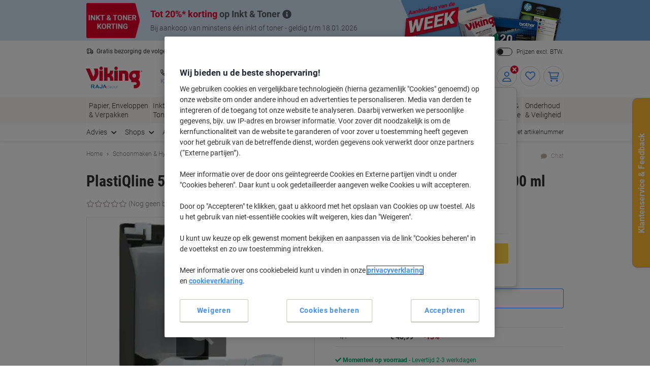

--- FILE ---
content_type: text/javascript;charset=UTF-8
request_url: https://www.vikingdirect.nl/_ui/responsive/odcommon/js/browse.js?v=2512171357
body_size: 106496
content:
/*! For license information please see browse.js.LICENSE.txt */
(()=>{var e={2733:e=>{function t(){this._events=this._events||{},this._maxListeners=this._maxListeners||void 0}function r(e){return"function"==typeof e}function n(e){return"object"==typeof e&&null!==e}function i(e){return void 0===e}e.exports=t,t.prototype._events=void 0,t.prototype._maxListeners=void 0,t.defaultMaxListeners=10,t.prototype.setMaxListeners=function(e){if("number"!=typeof e||e<0||isNaN(e))throw TypeError("n must be a positive number");return this._maxListeners=e,this},t.prototype.emit=function(e){var t,o,a,s,c,u;if(this._events||(this._events={}),"error"===e&&(!this._events.error||n(this._events.error)&&!this._events.error.length)){if((t=arguments[1])instanceof Error)throw t;var l=new Error('Uncaught, unspecified "error" event. ('+t+")");throw l.context=t,l}if(i(o=this._events[e]))return!1;if(r(o))switch(arguments.length){case 1:o.call(this);break;case 2:o.call(this,arguments[1]);break;case 3:o.call(this,arguments[1],arguments[2]);break;default:s=Array.prototype.slice.call(arguments,1),o.apply(this,s)}else if(n(o))for(s=Array.prototype.slice.call(arguments,1),a=(u=o.slice()).length,c=0;c<a;c++)u[c].apply(this,s);return!0},t.prototype.addListener=function(e,o){var a;if(!r(o))throw TypeError("listener must be a function");return this._events||(this._events={}),this._events.newListener&&this.emit("newListener",e,r(o.listener)?o.listener:o),this._events[e]?n(this._events[e])?this._events[e].push(o):this._events[e]=[this._events[e],o]:this._events[e]=o,n(this._events[e])&&!this._events[e].warned&&(a=i(this._maxListeners)?t.defaultMaxListeners:this._maxListeners)&&a>0&&this._events[e].length>a&&(this._events[e].warned=!0,console.error("(node) warning: possible EventEmitter memory leak detected. %d listeners added. Use emitter.setMaxListeners() to increase limit.",this._events[e].length),"function"==typeof console.trace&&console.trace()),this},t.prototype.on=t.prototype.addListener,t.prototype.once=function(e,t){if(!r(t))throw TypeError("listener must be a function");var n=!1;function i(){this.removeListener(e,i),n||(n=!0,t.apply(this,arguments))}return i.listener=t,this.on(e,i),this},t.prototype.removeListener=function(e,t){var i,o,a,s;if(!r(t))throw TypeError("listener must be a function");if(!this._events||!this._events[e])return this;if(a=(i=this._events[e]).length,o=-1,i===t||r(i.listener)&&i.listener===t)delete this._events[e],this._events.removeListener&&this.emit("removeListener",e,t);else if(n(i)){for(s=a;s-- >0;)if(i[s]===t||i[s].listener&&i[s].listener===t){o=s;break}if(o<0)return this;1===i.length?(i.length=0,delete this._events[e]):i.splice(o,1),this._events.removeListener&&this.emit("removeListener",e,t)}return this},t.prototype.removeAllListeners=function(e){var t,n;if(!this._events)return this;if(!this._events.removeListener)return 0===arguments.length?this._events={}:this._events[e]&&delete this._events[e],this;if(0===arguments.length){for(t in this._events)"removeListener"!==t&&this.removeAllListeners(t);return this.removeAllListeners("removeListener"),this._events={},this}if(r(n=this._events[e]))this.removeListener(e,n);else if(n)for(;n.length;)this.removeListener(e,n[n.length-1]);return delete this._events[e],this},t.prototype.listeners=function(e){return this._events&&this._events[e]?r(this._events[e])?[this._events[e]]:this._events[e].slice():[]},t.prototype.listenerCount=function(e){if(this._events){var t=this._events[e];if(r(t))return 1;if(t)return t.length}return 0},t.listenerCount=function(e,t){return e.listenerCount(t)}},4103:(e,t,r)=>{"use strict";var n=r(6571),i=r(9127),o=r(3371),a=r(7691);function s(e,t,r,i){return new n(e,t,r,i)}s.version=r(6938),s.AlgoliaSearchHelper=n,s.SearchParameters=o,s.RecommendParameters=i,s.SearchResults=a,e.exports=s},6732:(e,t,r)=>{"use strict";var n=r(2733);function i(e,t,r){this.main=e,this.fn=t,this.recommendFn=r,this.lastResults=null,this.lastRecommendResults=null}r(3014)(i,n),i.prototype.detach=function(){this.removeAllListeners(),this.main.detachDerivedHelper(this)},i.prototype.getModifiedState=function(e){return this.fn(e)},i.prototype.getModifiedRecommendState=function(e){return this.recommendFn(e)},e.exports=i},9127:e=>{"use strict";function t(e){e=e||{},this.params=e.params||[]}t.prototype={constructor:t,addParams:function(e){var r=this.params.slice(),n=this.params.findIndex((function(t){return t.$$id===e.$$id}));return-1!==n?r.splice(n,1,e):r.push(e),new t({params:r})},removeParams:function(e){return new t({params:this.params.filter((function(t){return t.$$id!==e}))})},addFrequentlyBoughtTogether:function(e){return this.addParams(Object.assign({},e,{model:"bought-together"}))},addRelatedProducts:function(e){return this.addParams(Object.assign({},e,{model:"related-products"}))},addTrendingItems:function(e){return this.addParams(Object.assign({},e,{model:"trending-items"}))},addTrendingFacets:function(e){return this.addParams(Object.assign({},e,{model:"trending-facets"}))},addLookingSimilar:function(e){return this.addParams(Object.assign({},e,{model:"looking-similar"}))},_buildQueries:function(e){return this.params.map((function(t){var r=Object.assign({},t,{indexName:e});return delete r.$$id,r}))}},e.exports=t},4054:(e,t,r)=>{"use strict";var n=r(9110),i=r(317),o=r(1383),a={addRefinement:function(e,t,r){if(a.isRefined(e,t,r))return e;var i=""+r,o=e[t]?e[t].concat(i):[i],s={};return s[t]=o,n({},s,e)},removeRefinement:function(e,t,r){if(void 0===r)return a.clearRefinement(e,(function(e,r){return t===r}));var n=""+r;return a.clearRefinement(e,(function(e,r){return t===r&&n===e}))},toggleRefinement:function(e,t,r){if(void 0===r)throw new Error("toggleRefinement should be used with a value");return a.isRefined(e,t,r)?a.removeRefinement(e,t,r):a.addRefinement(e,t,r)},clearRefinement:function(e,t,r){if(void 0===t)return i(e)?{}:e;if("string"==typeof t)return o(e,[t]);if("function"==typeof t){var n=!1,a=Object.keys(e).reduce((function(i,o){var a=e[o]||[],s=a.filter((function(e){return!t(e,o,r)}));return s.length!==a.length&&(n=!0),i[o]=s,i}),{});return n?a:e}},isRefined:function(e,t,r){var n=Boolean(e[t])&&e[t].length>0;if(void 0===r||!n)return n;var i=""+r;return-1!==e[t].indexOf(i)}};e.exports=a},3371:(e,t,r)=>{"use strict";var n=r(9110),i=r(849),o=r(4843),a=r(4728),s=r(317),c=r(1383),u=r(7507),l=r(2208),f=r(4054);function h(e,t){return Array.isArray(e)&&Array.isArray(t)?e.length===t.length&&e.every((function(e,r){return h(t[r],e)})):e===t}function d(e){var t=e?d._parseNumbers(e):{};void 0===t.userToken||l(t.userToken)||console.warn("[algoliasearch-helper] The `userToken` parameter is invalid. This can lead to wrong analytics.\n  - Format: [a-zA-Z0-9_-]{1,64}"),this.facets=t.facets||[],this.disjunctiveFacets=t.disjunctiveFacets||[],this.hierarchicalFacets=t.hierarchicalFacets||[],this.facetsRefinements=t.facetsRefinements||{},this.facetsExcludes=t.facetsExcludes||{},this.disjunctiveFacetsRefinements=t.disjunctiveFacetsRefinements||{},this.numericRefinements=t.numericRefinements||{},this.tagRefinements=t.tagRefinements||[],this.hierarchicalFacetsRefinements=t.hierarchicalFacetsRefinements||{};var r=this;Object.keys(t).forEach((function(e){var n=-1!==d.PARAMETERS.indexOf(e),i=void 0!==t[e];!n&&i&&(r[e]=t[e])}))}d.PARAMETERS=Object.keys(new d),d._parseNumbers=function(e){if(e instanceof d)return e;var t={};if(["aroundPrecision","aroundRadius","getRankingInfo","minWordSizefor2Typos","minWordSizefor1Typo","page","maxValuesPerFacet","distinct","minimumAroundRadius","hitsPerPage","minProximity"].forEach((function(r){var n=e[r];if("string"==typeof n){var i=parseFloat(n);t[r]=isNaN(i)?n:i}})),Array.isArray(e.insideBoundingBox)&&(t.insideBoundingBox=e.insideBoundingBox.map((function(e){return Array.isArray(e)?e.map((function(e){return parseFloat(e)})):e}))),e.numericRefinements){var r={};Object.keys(e.numericRefinements).forEach((function(t){var n=e.numericRefinements[t]||{};r[t]={},Object.keys(n).forEach((function(e){var i=n[e].map((function(e){return Array.isArray(e)?e.map((function(e){return"string"==typeof e?parseFloat(e):e})):"string"==typeof e?parseFloat(e):e}));r[t][e]=i}))})),t.numericRefinements=r}return a(e,t)},d.make=function(e){var t=new d(e);return(e.hierarchicalFacets||[]).forEach((function(e){if(e.rootPath){var r=t.getHierarchicalRefinement(e.name);r.length>0&&0!==r[0].indexOf(e.rootPath)&&(t=t.clearRefinements(e.name)),0===(r=t.getHierarchicalRefinement(e.name)).length&&(t=t.toggleHierarchicalFacetRefinement(e.name,e.rootPath))}})),t},d.validate=function(e,t){var r=t||{};return e.tagFilters&&r.tagRefinements&&r.tagRefinements.length>0?new Error("[Tags] Cannot switch from the managed tag API to the advanced API. It is probably an error, if it is really what you want, you should first clear the tags with clearTags method."):e.tagRefinements.length>0&&r.tagFilters?new Error("[Tags] Cannot switch from the advanced tag API to the managed API. It is probably an error, if it is not, you should first clear the tags with clearTags method."):e.numericFilters&&r.numericRefinements&&s(r.numericRefinements)?new Error("[Numeric filters] Can't switch from the advanced to the managed API. It is probably an error, if this is really what you want, you have to first clear the numeric filters."):s(e.numericRefinements)&&r.numericFilters?new Error("[Numeric filters] Can't switch from the managed API to the advanced. It is probably an error, if this is really what you want, you have to first clear the numeric filters."):null},d.prototype={constructor:d,clearRefinements:function(e){var t={numericRefinements:this._clearNumericRefinements(e),facetsRefinements:f.clearRefinement(this.facetsRefinements,e,"conjunctiveFacet"),facetsExcludes:f.clearRefinement(this.facetsExcludes,e,"exclude"),disjunctiveFacetsRefinements:f.clearRefinement(this.disjunctiveFacetsRefinements,e,"disjunctiveFacet"),hierarchicalFacetsRefinements:f.clearRefinement(this.hierarchicalFacetsRefinements,e,"hierarchicalFacet")};return t.numericRefinements===this.numericRefinements&&t.facetsRefinements===this.facetsRefinements&&t.facetsExcludes===this.facetsExcludes&&t.disjunctiveFacetsRefinements===this.disjunctiveFacetsRefinements&&t.hierarchicalFacetsRefinements===this.hierarchicalFacetsRefinements?this:this.setQueryParameters(t)},clearTags:function(){return void 0===this.tagFilters&&0===this.tagRefinements.length?this:this.setQueryParameters({tagFilters:void 0,tagRefinements:[]})},setIndex:function(e){return e===this.index?this:this.setQueryParameters({index:e})},setQuery:function(e){return e===this.query?this:this.setQueryParameters({query:e})},setPage:function(e){return e===this.page?this:this.setQueryParameters({page:e})},setFacets:function(e){return this.setQueryParameters({facets:e})},setDisjunctiveFacets:function(e){return this.setQueryParameters({disjunctiveFacets:e})},setHitsPerPage:function(e){return this.hitsPerPage===e?this:this.setQueryParameters({hitsPerPage:e})},setTypoTolerance:function(e){return this.typoTolerance===e?this:this.setQueryParameters({typoTolerance:e})},addNumericRefinement:function(e,t,r){var n=u(r);if(this.isNumericRefined(e,t,n))return this;var i=a({},this.numericRefinements);return i[e]=a({},i[e]),i[e][t]?(i[e][t]=i[e][t].slice(),i[e][t].push(n)):i[e][t]=[n],this.setQueryParameters({numericRefinements:i})},getConjunctiveRefinements:function(e){return this.isConjunctiveFacet(e)&&this.facetsRefinements[e]||[]},getDisjunctiveRefinements:function(e){return this.isDisjunctiveFacet(e)&&this.disjunctiveFacetsRefinements[e]||[]},getHierarchicalRefinement:function(e){return this.hierarchicalFacetsRefinements[e]||[]},getExcludeRefinements:function(e){return this.isConjunctiveFacet(e)&&this.facetsExcludes[e]||[]},removeNumericRefinement:function(e,t,r){var n=r;return void 0!==n?this.isNumericRefined(e,t,n)?this.setQueryParameters({numericRefinements:this._clearNumericRefinements((function(r,i){return i===e&&r.op===t&&h(r.val,u(n))}))}):this:void 0!==t?this.isNumericRefined(e,t)?this.setQueryParameters({numericRefinements:this._clearNumericRefinements((function(r,n){return n===e&&r.op===t}))}):this:this.isNumericRefined(e)?this.setQueryParameters({numericRefinements:this._clearNumericRefinements((function(t,r){return r===e}))}):this},getNumericRefinements:function(e){return this.numericRefinements[e]||{}},getNumericRefinement:function(e,t){return this.numericRefinements[e]&&this.numericRefinements[e][t]},_clearNumericRefinements:function(e){if(void 0===e)return s(this.numericRefinements)?{}:this.numericRefinements;if("string"==typeof e)return c(this.numericRefinements,[e]);if("function"==typeof e){var t=!1,r=this.numericRefinements,n=Object.keys(r).reduce((function(n,i){var o=r[i],a={};return o=o||{},Object.keys(o).forEach((function(r){var n=o[r]||[],s=[];n.forEach((function(t){e({val:t,op:r},i,"numeric")||s.push(t)})),s.length!==n.length&&(t=!0),a[r]=s})),n[i]=a,n}),{});return t?n:this.numericRefinements}},addFacet:function(e){return this.isConjunctiveFacet(e)?this:this.setQueryParameters({facets:this.facets.concat([e])})},addDisjunctiveFacet:function(e){return this.isDisjunctiveFacet(e)?this:this.setQueryParameters({disjunctiveFacets:this.disjunctiveFacets.concat([e])})},addHierarchicalFacet:function(e){if(this.isHierarchicalFacet(e.name))throw new Error("Cannot declare two hierarchical facets with the same name: `"+e.name+"`");return this.setQueryParameters({hierarchicalFacets:this.hierarchicalFacets.concat([e])})},addFacetRefinement:function(e,t){if(!this.isConjunctiveFacet(e))throw new Error(e+" is not defined in the facets attribute of the helper configuration");return f.isRefined(this.facetsRefinements,e,t)?this:this.setQueryParameters({facetsRefinements:f.addRefinement(this.facetsRefinements,e,t)})},addExcludeRefinement:function(e,t){if(!this.isConjunctiveFacet(e))throw new Error(e+" is not defined in the facets attribute of the helper configuration");return f.isRefined(this.facetsExcludes,e,t)?this:this.setQueryParameters({facetsExcludes:f.addRefinement(this.facetsExcludes,e,t)})},addDisjunctiveFacetRefinement:function(e,t){if(!this.isDisjunctiveFacet(e))throw new Error(e+" is not defined in the disjunctiveFacets attribute of the helper configuration");return f.isRefined(this.disjunctiveFacetsRefinements,e,t)?this:this.setQueryParameters({disjunctiveFacetsRefinements:f.addRefinement(this.disjunctiveFacetsRefinements,e,t)})},addTagRefinement:function(e){if(this.isTagRefined(e))return this;var t={tagRefinements:this.tagRefinements.concat(e)};return this.setQueryParameters(t)},removeFacet:function(e){return this.isConjunctiveFacet(e)?this.clearRefinements(e).setQueryParameters({facets:this.facets.filter((function(t){return t!==e}))}):this},removeDisjunctiveFacet:function(e){return this.isDisjunctiveFacet(e)?this.clearRefinements(e).setQueryParameters({disjunctiveFacets:this.disjunctiveFacets.filter((function(t){return t!==e}))}):this},removeHierarchicalFacet:function(e){return this.isHierarchicalFacet(e)?this.clearRefinements(e).setQueryParameters({hierarchicalFacets:this.hierarchicalFacets.filter((function(t){return t.name!==e}))}):this},removeFacetRefinement:function(e,t){if(!this.isConjunctiveFacet(e))throw new Error(e+" is not defined in the facets attribute of the helper configuration");return f.isRefined(this.facetsRefinements,e,t)?this.setQueryParameters({facetsRefinements:f.removeRefinement(this.facetsRefinements,e,t)}):this},removeExcludeRefinement:function(e,t){if(!this.isConjunctiveFacet(e))throw new Error(e+" is not defined in the facets attribute of the helper configuration");return f.isRefined(this.facetsExcludes,e,t)?this.setQueryParameters({facetsExcludes:f.removeRefinement(this.facetsExcludes,e,t)}):this},removeDisjunctiveFacetRefinement:function(e,t){if(!this.isDisjunctiveFacet(e))throw new Error(e+" is not defined in the disjunctiveFacets attribute of the helper configuration");return f.isRefined(this.disjunctiveFacetsRefinements,e,t)?this.setQueryParameters({disjunctiveFacetsRefinements:f.removeRefinement(this.disjunctiveFacetsRefinements,e,t)}):this},removeTagRefinement:function(e){if(!this.isTagRefined(e))return this;var t={tagRefinements:this.tagRefinements.filter((function(t){return t!==e}))};return this.setQueryParameters(t)},toggleRefinement:function(e,t){return this.toggleFacetRefinement(e,t)},toggleFacetRefinement:function(e,t){if(this.isHierarchicalFacet(e))return this.toggleHierarchicalFacetRefinement(e,t);if(this.isConjunctiveFacet(e))return this.toggleConjunctiveFacetRefinement(e,t);if(this.isDisjunctiveFacet(e))return this.toggleDisjunctiveFacetRefinement(e,t);throw new Error("Cannot refine the undeclared facet "+e+"; it should be added to the helper options facets, disjunctiveFacets or hierarchicalFacets")},toggleConjunctiveFacetRefinement:function(e,t){if(!this.isConjunctiveFacet(e))throw new Error(e+" is not defined in the facets attribute of the helper configuration");return this.setQueryParameters({facetsRefinements:f.toggleRefinement(this.facetsRefinements,e,t)})},toggleExcludeFacetRefinement:function(e,t){if(!this.isConjunctiveFacet(e))throw new Error(e+" is not defined in the facets attribute of the helper configuration");return this.setQueryParameters({facetsExcludes:f.toggleRefinement(this.facetsExcludes,e,t)})},toggleDisjunctiveFacetRefinement:function(e,t){if(!this.isDisjunctiveFacet(e))throw new Error(e+" is not defined in the disjunctiveFacets attribute of the helper configuration");return this.setQueryParameters({disjunctiveFacetsRefinements:f.toggleRefinement(this.disjunctiveFacetsRefinements,e,t)})},toggleHierarchicalFacetRefinement:function(e,t){if(!this.isHierarchicalFacet(e))throw new Error(e+" is not defined in the hierarchicalFacets attribute of the helper configuration");var r=this._getHierarchicalFacetSeparator(this.getHierarchicalFacetByName(e)),i={};return void 0!==this.hierarchicalFacetsRefinements[e]&&this.hierarchicalFacetsRefinements[e].length>0&&(this.hierarchicalFacetsRefinements[e][0]===t||0===this.hierarchicalFacetsRefinements[e][0].indexOf(t+r))?-1===t.indexOf(r)?i[e]=[]:i[e]=[t.slice(0,t.lastIndexOf(r))]:i[e]=[t],this.setQueryParameters({hierarchicalFacetsRefinements:n({},i,this.hierarchicalFacetsRefinements)})},addHierarchicalFacetRefinement:function(e,t){if(this.isHierarchicalFacetRefined(e))throw new Error(e+" is already refined.");if(!this.isHierarchicalFacet(e))throw new Error(e+" is not defined in the hierarchicalFacets attribute of the helper configuration.");var r={};return r[e]=[t],this.setQueryParameters({hierarchicalFacetsRefinements:n({},r,this.hierarchicalFacetsRefinements)})},removeHierarchicalFacetRefinement:function(e){if(!this.isHierarchicalFacetRefined(e))return this;var t={};return t[e]=[],this.setQueryParameters({hierarchicalFacetsRefinements:n({},t,this.hierarchicalFacetsRefinements)})},toggleTagRefinement:function(e){return this.isTagRefined(e)?this.removeTagRefinement(e):this.addTagRefinement(e)},isDisjunctiveFacet:function(e){return this.disjunctiveFacets.indexOf(e)>-1},isHierarchicalFacet:function(e){return void 0!==this.getHierarchicalFacetByName(e)},isConjunctiveFacet:function(e){return this.facets.indexOf(e)>-1},isFacetRefined:function(e,t){return!!this.isConjunctiveFacet(e)&&f.isRefined(this.facetsRefinements,e,t)},isExcludeRefined:function(e,t){return!!this.isConjunctiveFacet(e)&&f.isRefined(this.facetsExcludes,e,t)},isDisjunctiveFacetRefined:function(e,t){return!!this.isDisjunctiveFacet(e)&&f.isRefined(this.disjunctiveFacetsRefinements,e,t)},isHierarchicalFacetRefined:function(e,t){if(!this.isHierarchicalFacet(e))return!1;var r=this.getHierarchicalRefinement(e);return t?-1!==r.indexOf(t):r.length>0},isNumericRefined:function(e,t,r){if(void 0===r&&void 0===t)return Boolean(this.numericRefinements[e]);var n=this.numericRefinements[e]&&void 0!==this.numericRefinements[e][t];if(void 0===r||!n)return n;var o,a,s=u(r),c=void 0!==(o=this.numericRefinements[e][t],a=s,i(o,(function(e){return h(e,a)})));return n&&c},isTagRefined:function(e){return-1!==this.tagRefinements.indexOf(e)},getRefinedDisjunctiveFacets:function(){var e=this,t=o(Object.keys(this.numericRefinements).filter((function(t){return Object.keys(e.numericRefinements[t]).length>0})),this.disjunctiveFacets);return Object.keys(this.disjunctiveFacetsRefinements).filter((function(t){return e.disjunctiveFacetsRefinements[t].length>0})).concat(t).concat(this.getRefinedHierarchicalFacets()).sort()},getRefinedHierarchicalFacets:function(){var e=this;return o(this.hierarchicalFacets.map((function(e){return e.name})),Object.keys(this.hierarchicalFacetsRefinements).filter((function(t){return e.hierarchicalFacetsRefinements[t].length>0}))).sort()},getUnrefinedDisjunctiveFacets:function(){var e=this.getRefinedDisjunctiveFacets();return this.disjunctiveFacets.filter((function(t){return-1===e.indexOf(t)}))},managedParameters:["index","facets","disjunctiveFacets","facetsRefinements","hierarchicalFacets","facetsExcludes","disjunctiveFacetsRefinements","numericRefinements","tagRefinements","hierarchicalFacetsRefinements"],getQueryParams:function(){var e=this.managedParameters,t={},r=this;return Object.keys(this).forEach((function(n){var i=r[n];-1===e.indexOf(n)&&void 0!==i&&(t[n]=i)})),t},setQueryParameter:function(e,t){if(this[e]===t)return this;var r={};return r[e]=t,this.setQueryParameters(r)},setQueryParameters:function(e){if(!e)return this;var t=d.validate(this,e);if(t)throw t;var r=this,n=d._parseNumbers(e),i=Object.keys(this).reduce((function(e,t){return e[t]=r[t],e}),{}),o=Object.keys(n).reduce((function(e,t){var r=void 0!==e[t],i=void 0!==n[t];return r&&!i?c(e,[t]):(i&&(e[t]=n[t]),e)}),i);return new this.constructor(o)},resetPage:function(){return void 0===this.page?this:this.setPage(0)},_getHierarchicalFacetSortBy:function(e){return e.sortBy||["isRefined:desc","name:asc"]},_getHierarchicalFacetSeparator:function(e){return e.separator||" > "},_getHierarchicalRootPath:function(e){return e.rootPath||null},_getHierarchicalShowParentLevel:function(e){return"boolean"!=typeof e.showParentLevel||e.showParentLevel},getHierarchicalFacetByName:function(e){return i(this.hierarchicalFacets,(function(t){return t.name===e}))},getHierarchicalFacetBreadcrumb:function(e){if(!this.isHierarchicalFacet(e))return[];var t=this.getHierarchicalRefinement(e)[0];if(!t)return[];var r=this._getHierarchicalFacetSeparator(this.getHierarchicalFacetByName(e));return t.split(r).map((function(e){return e.trim()}))},toString:function(){return JSON.stringify(this,null,2)}},e.exports=d},6673:(e,t,r)=>{"use strict";e.exports=function(e){return function(t,r){var n=e.hierarchicalFacets[r],u=e.hierarchicalFacetsRefinements[n.name]&&e.hierarchicalFacetsRefinements[n.name][0]||"",l=e._getHierarchicalFacetSeparator(n),f=e._getHierarchicalRootPath(n),h=e._getHierarchicalShowParentLevel(n),d=o(e._getHierarchicalFacetSortBy(n)),p=t.every((function(e){return e.exhaustive})),m=function(e,t,r,n,o){return function(u,l,f){var h=u;if(f>0){var d=0;for(h=u;d<f;){var p=h&&Array.isArray(h.data)?h.data:[];h=i(p,(function(e){return e.isRefined})),d++}}if(h){var m=Object.keys(l.data).map((function(e){return[e,l.data[e]]})).filter((function(e){return function(e,t,r,n,i,o){return(!i||0===e.indexOf(i)&&i!==e)&&(!i&&-1===e.indexOf(n)||i&&e.split(n).length-i.split(n).length==1||-1===e.indexOf(n)&&-1===r.indexOf(n)||0===r.indexOf(e)||0===e.indexOf(t+n)&&(o||0===e.indexOf(r)))}(e[0],h.path||r,o,t,r,n)}));h.data=a(m.map((function(e){var r=e[0];return function(e,t,r,n,i){var o=t.split(r);return{name:o[o.length-1].trim(),path:t,escapedValue:s(t),count:e,isRefined:n===t||0===n.indexOf(t+r),exhaustive:i,data:null}}(e[1],r,t,c(o),l.exhaustive)})),e[0],e[1])}return u}}(d,l,f,h,u),g=t;return f&&(g=t.slice(f.split(l).length)),g.reduce(m,{name:e.hierarchicalFacets[r].name,count:null,isRefined:!0,path:null,escapedValue:null,exhaustive:p,data:null})}};var n=r(2909),i=r(849),o=r(7577),a=r(8601),s=n.escapeFacetValue,c=n.unescapeFacetValue},7691:(e,t,r)=>{"use strict";var n=r(8965),i=r(9110),o=r(2909),a=r(849),s=r(3917),c=r(7577),u=r(4728),l=r(8601),f=o.escapeFacetValue,h=o.unescapeFacetValue,d=r(6673);function p(e){var t={};return e.forEach((function(e,r){t[e]=r})),t}function m(e,t,r){t&&t[r]&&(e.stats=t[r])}function g(e,t,r){var o=t[0];this._rawResults=t;var c=this;Object.keys(o).forEach((function(e){c[e]=o[e]}));var l=u({persistHierarchicalRootCount:!1},r);Object.keys(l).forEach((function(e){c[e]=l[e]})),this.processingTimeMS=t.reduce((function(e,t){return void 0===t.processingTimeMS?e:e+t.processingTimeMS}),0),this.disjunctiveFacets=[],this.hierarchicalFacets=e.hierarchicalFacets.map((function(){return[]})),this.facets=[];var f=e.getRefinedDisjunctiveFacets(),g=p(e.facets),y=p(e.disjunctiveFacets),v=1,b=o.facets||{};Object.keys(b).forEach((function(t){var r,n,i=b[t],u=(r=e.hierarchicalFacets,n=t,a(r,(function(e){return(e.attributes||[]).indexOf(n)>-1})));if(u){var l=u.attributes.indexOf(t),f=s(e.hierarchicalFacets,(function(e){return e.name===u.name}));c.hierarchicalFacets[f][l]={attribute:t,data:i,exhaustive:o.exhaustiveFacetsCount}}else{var h,d=-1!==e.disjunctiveFacets.indexOf(t),p=-1!==e.facets.indexOf(t);d&&(h=y[t],c.disjunctiveFacets[h]={name:t,data:i,exhaustive:o.exhaustiveFacetsCount},m(c.disjunctiveFacets[h],o.facets_stats,t)),p&&(h=g[t],c.facets[h]={name:t,data:i,exhaustive:o.exhaustiveFacetsCount},m(c.facets[h],o.facets_stats,t))}})),this.hierarchicalFacets=n(this.hierarchicalFacets),f.forEach((function(r){var n=t[v],a=n&&n.facets?n.facets:{},l=e.getHierarchicalFacetByName(r);Object.keys(a).forEach((function(t){var r,f=a[t];if(l){r=s(e.hierarchicalFacets,(function(e){return e.name===l.name}));var d=s(c.hierarchicalFacets[r],(function(e){return e.attribute===t}));if(-1===d)return;c.hierarchicalFacets[r][d].data=u({},c.hierarchicalFacets[r][d].data,f)}else{r=y[t];var p=o.facets&&o.facets[t]||{};c.disjunctiveFacets[r]={name:t,data:i({},f,p),exhaustive:n.exhaustiveFacetsCount},m(c.disjunctiveFacets[r],n.facets_stats,t),e.disjunctiveFacetsRefinements[t]&&e.disjunctiveFacetsRefinements[t].forEach((function(n){!c.disjunctiveFacets[r].data[n]&&e.disjunctiveFacetsRefinements[t].indexOf(h(n))>-1&&(c.disjunctiveFacets[r].data[n]=0)}))}})),v++})),e.getRefinedHierarchicalFacets().forEach((function(r){var n=e.getHierarchicalFacetByName(r),o=e._getHierarchicalFacetSeparator(n),a=e.getHierarchicalRefinement(r);0===a.length||a[0].split(o).length<2||t.slice(v).forEach((function(t){var r=t&&t.facets?t.facets:{};Object.keys(r).forEach((function(t){var u=r[t],l=s(e.hierarchicalFacets,(function(e){return e.name===n.name})),f=s(c.hierarchicalFacets[l],(function(e){return e.attribute===t}));if(-1!==f){var h={};if(a.length>0&&!c.persistHierarchicalRootCount){var d=a[0].split(o)[0];h[d]=c.hierarchicalFacets[l][f].data[d]}c.hierarchicalFacets[l][f].data=i(h,u,c.hierarchicalFacets[l][f].data)}})),v++}))})),Object.keys(e.facetsExcludes).forEach((function(t){var r=e.facetsExcludes[t],n=g[t];c.facets[n]={name:t,data:b[t],exhaustive:o.exhaustiveFacetsCount},r.forEach((function(e){c.facets[n]=c.facets[n]||{name:t},c.facets[n].data=c.facets[n].data||{},c.facets[n].data[e]=0}))})),this.hierarchicalFacets=this.hierarchicalFacets.map(d(e)),this.facets=n(this.facets),this.disjunctiveFacets=n(this.disjunctiveFacets),this._state=e}function y(e,t){function r(e){return e.name===t}if(e._state.isConjunctiveFacet(t)){var n=a(e.facets,r);return n?Object.keys(n.data).map((function(r){var i=f(r);return{name:r,escapedValue:i,count:n.data[r],isRefined:e._state.isFacetRefined(t,i),isExcluded:e._state.isExcludeRefined(t,r)}})):[]}if(e._state.isDisjunctiveFacet(t)){var i=a(e.disjunctiveFacets,r);return i?Object.keys(i.data).map((function(r){var n=f(r);return{name:r,escapedValue:n,count:i.data[r],isRefined:e._state.isDisjunctiveFacetRefined(t,n)}})):[]}if(e._state.isHierarchicalFacet(t)){var o=a(e.hierarchicalFacets,r);if(!o)return o;var s=e._state.getHierarchicalFacetByName(t),c=e._state._getHierarchicalFacetSeparator(s),u=h(e._state.getHierarchicalRefinement(t)[0]||"");0===u.indexOf(s.rootPath)&&(u=u.replace(s.rootPath+c,""));var l=u.split(c);return l.unshift(t),v(o,l,0),o}}function v(e,t,r){e.isRefined=e.name===(t[r]&&t[r].trim()),e.data&&e.data.forEach((function(e){v(e,t,r+1)}))}function b(e,t,r,n){if(n=n||0,Array.isArray(t))return e(t,r[n]);if(!t.data||0===t.data.length)return t;var o=t.data.map((function(t){return b(e,t,r,n+1)})),a=e(o,r[n]);return i({data:a},t)}function w(e,t){var r=a(e,(function(e){return e.name===t}));return r&&r.stats}function S(e,t,r,n,i){var o=a(i,(function(e){return e.name===r})),s=o&&o.data&&o.data[n]?o.data[n]:0,c=o&&o.exhaustive||!1;return{type:t,attributeName:r,name:n,count:s,exhaustive:c}}g.prototype.getFacetByName=function(e){function t(t){return t.name===e}return a(this.facets,t)||a(this.disjunctiveFacets,t)||a(this.hierarchicalFacets,t)},g.DEFAULT_SORT=["isRefined:desc","count:desc","name:asc"],g.prototype.getFacetValues=function(e,t){var r=y(this,e);if(r){var n=i({},t,{sortBy:g.DEFAULT_SORT,facetOrdering:!(t&&t.sortBy)}),o=this;return b((function(e,t){if(n.facetOrdering){var r=function(e,t){return e.renderingContent&&e.renderingContent.facetOrdering&&e.renderingContent.facetOrdering.values&&e.renderingContent.facetOrdering.values[t]}(o,t);if(r)return function(e,t){var r=[],n=[],i=(t.order||[]).reduce((function(e,t,r){return e[t]=r,e}),{});e.forEach((function(e){var t=e.path||e.name;void 0!==i[t]?r[i[t]]=e:n.push(e)})),r=r.filter((function(e){return e}));var o,a=t.sortRemainingBy;return"hidden"===a?r:(o="alpha"===a?[["path","name"],["asc","asc"]]:[["count"],["desc"]],r.concat(l(n,o[0],o[1])))}(e,r)}if(Array.isArray(n.sortBy)){var i=c(n.sortBy,g.DEFAULT_SORT);return l(e,i[0],i[1])}if("function"==typeof n.sortBy)return function(e,t){return t.sort(e)}(n.sortBy,e);throw new Error("options.sortBy is optional but if defined it must be either an array of string (predicates) or a sorting function")}),r,Array.isArray(r)?[e]:o._state.getHierarchicalFacetByName(r.name).attributes)}},g.prototype.getFacetStats=function(e){return this._state.isConjunctiveFacet(e)?w(this.facets,e):this._state.isDisjunctiveFacet(e)?w(this.disjunctiveFacets,e):void 0},g.prototype.getRefinements=function(){var e=this._state,t=this,r=[];return Object.keys(e.facetsRefinements).forEach((function(n){e.facetsRefinements[n].forEach((function(e){r.push(S(0,"facet",n,e,t.facets))}))})),Object.keys(e.facetsExcludes).forEach((function(n){e.facetsExcludes[n].forEach((function(e){r.push(S(0,"exclude",n,e,t.facets))}))})),Object.keys(e.disjunctiveFacetsRefinements).forEach((function(n){e.disjunctiveFacetsRefinements[n].forEach((function(e){r.push(S(0,"disjunctive",n,e,t.disjunctiveFacets))}))})),Object.keys(e.hierarchicalFacetsRefinements).forEach((function(n){e.hierarchicalFacetsRefinements[n].forEach((function(i){r.push(function(e,t,r,n){var i=e.getHierarchicalFacetByName(t),o=e._getHierarchicalFacetSeparator(i),s=r.split(o),c=a(n,(function(e){return e.name===t})),u=s.reduce((function(e,t){var r=e&&a(e.data,(function(e){return e.name===t}));return void 0!==r?r:e}),c),l=u&&u.count||0,f=u&&u.exhaustive||!1,h=u&&u.path||"";return{type:"hierarchical",attributeName:t,name:h,count:l,exhaustive:f}}(e,n,i,t.hierarchicalFacets))}))})),Object.keys(e.numericRefinements).forEach((function(t){var n=e.numericRefinements[t];Object.keys(n).forEach((function(e){n[e].forEach((function(n){r.push({type:"numeric",attributeName:t,name:n,numericValue:n,operator:e})}))}))})),e.tagRefinements.forEach((function(e){r.push({type:"tag",attributeName:"_tags",name:e})})),r},e.exports=g},6571:(e,t,r)=>{"use strict";var n=r(2733),i=r(6732),o=r(2909).escapeFacetValue,a=r(3014),s=r(4728),c=r(317),u=r(1383),l=r(9127),f=r(9228),h=r(3371),d=r(7691),p=r(6938);function m(e,t,r,n){"function"==typeof e.addAlgoliaAgent&&e.addAlgoliaAgent("JS Helper ("+p+")"),this.setClient(e);var i=r||{};i.index=t,this.state=h.make(i),this.recommendState=new l({params:i.recommendState}),this.lastResults=null,this.lastRecommendResults=null,this._queryId=0,this._recommendQueryId=0,this._lastQueryIdReceived=-1,this._lastRecommendQueryIdReceived=-1,this.derivedHelpers=[],this._currentNbQueries=0,this._currentNbRecommendQueries=0,this._searchResultsOptions=n}function g(e){if(e<0)throw new Error("Page requested below 0.");return this._change({state:this.state.setPage(e),isPageReset:!1}),this}function y(){return this.state.page}a(m,n),m.prototype.search=function(){return this._search({onlyWithDerivedHelpers:!1}),this},m.prototype.searchOnlyWithDerivedHelpers=function(){return this._search({onlyWithDerivedHelpers:!0}),this},m.prototype.recommend=function(){return this._recommend(),this},m.prototype.getQuery=function(){var e=this.state;return f._getHitsSearchParams(e)},m.prototype.searchOnce=function(e,t){var r=e?this.state.setQueryParameters(e):this.state,n=f._getQueries(r.index,r),i=this;if(this._currentNbQueries++,this.emit("searchOnce",{state:r}),!t)return this.client.search(n).then((function(e){return i._currentNbQueries--,0===i._currentNbQueries&&i.emit("searchQueueEmpty"),{content:new d(r,e.results),state:r,_originalResponse:e}}),(function(e){throw i._currentNbQueries--,0===i._currentNbQueries&&i.emit("searchQueueEmpty"),e}));this.client.search(n).then((function(e){i._currentNbQueries--,0===i._currentNbQueries&&i.emit("searchQueueEmpty"),t(null,new d(r,e.results),r)})).catch((function(e){i._currentNbQueries--,0===i._currentNbQueries&&i.emit("searchQueueEmpty"),t(e,null,r)}))},m.prototype.findAnswers=function(e){console.warn("[algoliasearch-helper] answers is no longer supported");var t=this.state,r=this.derivedHelpers[0];if(!r)return Promise.resolve([]);var n=r.getModifiedState(t),i=s({attributesForPrediction:e.attributesForPrediction,nbHits:e.nbHits},{params:u(f._getHitsSearchParams(n),["attributesToSnippet","hitsPerPage","restrictSearchableAttributes","snippetEllipsisText"])}),o="search for answers was called, but this client does not have a function client.initIndex(index).findAnswers";if("function"!=typeof this.client.initIndex)throw new Error(o);var a=this.client.initIndex(n.index);if("function"!=typeof a.findAnswers)throw new Error(o);return a.findAnswers(n.query,e.queryLanguages,i)},m.prototype.searchForFacetValues=function(e,t,r,n){var i="function"==typeof this.client.searchForFacetValues,a="function"==typeof this.client.initIndex;if(!i&&!a&&"function"!=typeof this.client.search)throw new Error("search for facet values (searchable) was called, but this client does not have a function client.searchForFacetValues or client.initIndex(index).searchForFacetValues");var s=this.state.setQueryParameters(n||{}),c=s.isDisjunctiveFacet(e),u=f.getSearchForFacetQuery(e,t,r,s);this._currentNbQueries++;var l,h=this;return i?l=this.client.searchForFacetValues([{indexName:s.index,params:u}]):a?l=this.client.initIndex(s.index).searchForFacetValues(u):(delete u.facetName,l=this.client.search([{type:"facet",facet:e,indexName:s.index,params:u}]).then((function(e){return e.results[0]}))),this.emit("searchForFacetValues",{state:s,facet:e,query:t}),l.then((function(t){return h._currentNbQueries--,0===h._currentNbQueries&&h.emit("searchQueueEmpty"),(t=Array.isArray(t)?t[0]:t).facetHits.forEach((function(t){t.escapedValue=o(t.value),t.isRefined=c?s.isDisjunctiveFacetRefined(e,t.escapedValue):s.isFacetRefined(e,t.escapedValue)})),t}),(function(e){throw h._currentNbQueries--,0===h._currentNbQueries&&h.emit("searchQueueEmpty"),e}))},m.prototype.setQuery=function(e){return this._change({state:this.state.resetPage().setQuery(e),isPageReset:!0}),this},m.prototype.clearRefinements=function(e){return this._change({state:this.state.resetPage().clearRefinements(e),isPageReset:!0}),this},m.prototype.clearTags=function(){return this._change({state:this.state.resetPage().clearTags(),isPageReset:!0}),this},m.prototype.addDisjunctiveFacetRefinement=function(e,t){return this._change({state:this.state.resetPage().addDisjunctiveFacetRefinement(e,t),isPageReset:!0}),this},m.prototype.addDisjunctiveRefine=function(){return this.addDisjunctiveFacetRefinement.apply(this,arguments)},m.prototype.addHierarchicalFacetRefinement=function(e,t){return this._change({state:this.state.resetPage().addHierarchicalFacetRefinement(e,t),isPageReset:!0}),this},m.prototype.addNumericRefinement=function(e,t,r){return this._change({state:this.state.resetPage().addNumericRefinement(e,t,r),isPageReset:!0}),this},m.prototype.addFacetRefinement=function(e,t){return this._change({state:this.state.resetPage().addFacetRefinement(e,t),isPageReset:!0}),this},m.prototype.addRefine=function(){return this.addFacetRefinement.apply(this,arguments)},m.prototype.addFacetExclusion=function(e,t){return this._change({state:this.state.resetPage().addExcludeRefinement(e,t),isPageReset:!0}),this},m.prototype.addExclude=function(){return this.addFacetExclusion.apply(this,arguments)},m.prototype.addTag=function(e){return this._change({state:this.state.resetPage().addTagRefinement(e),isPageReset:!0}),this},m.prototype.addFrequentlyBoughtTogether=function(e){return this._recommendChange({state:this.recommendState.addFrequentlyBoughtTogether(e)}),this},m.prototype.addRelatedProducts=function(e){return this._recommendChange({state:this.recommendState.addRelatedProducts(e)}),this},m.prototype.addTrendingItems=function(e){return this._recommendChange({state:this.recommendState.addTrendingItems(e)}),this},m.prototype.addTrendingFacets=function(e){return this._recommendChange({state:this.recommendState.addTrendingFacets(e)}),this},m.prototype.addLookingSimilar=function(e){return this._recommendChange({state:this.recommendState.addLookingSimilar(e)}),this},m.prototype.removeNumericRefinement=function(e,t,r){return this._change({state:this.state.resetPage().removeNumericRefinement(e,t,r),isPageReset:!0}),this},m.prototype.removeDisjunctiveFacetRefinement=function(e,t){return this._change({state:this.state.resetPage().removeDisjunctiveFacetRefinement(e,t),isPageReset:!0}),this},m.prototype.removeDisjunctiveRefine=function(){return this.removeDisjunctiveFacetRefinement.apply(this,arguments)},m.prototype.removeHierarchicalFacetRefinement=function(e){return this._change({state:this.state.resetPage().removeHierarchicalFacetRefinement(e),isPageReset:!0}),this},m.prototype.removeFacetRefinement=function(e,t){return this._change({state:this.state.resetPage().removeFacetRefinement(e,t),isPageReset:!0}),this},m.prototype.removeRefine=function(){return this.removeFacetRefinement.apply(this,arguments)},m.prototype.removeFacetExclusion=function(e,t){return this._change({state:this.state.resetPage().removeExcludeRefinement(e,t),isPageReset:!0}),this},m.prototype.removeExclude=function(){return this.removeFacetExclusion.apply(this,arguments)},m.prototype.removeTag=function(e){return this._change({state:this.state.resetPage().removeTagRefinement(e),isPageReset:!0}),this},m.prototype.removeFrequentlyBoughtTogether=function(e){return this._recommendChange({state:this.recommendState.removeParams(e)}),this},m.prototype.removeRelatedProducts=function(e){return this._recommendChange({state:this.recommendState.removeParams(e)}),this},m.prototype.removeTrendingItems=function(e){return this._recommendChange({state:this.recommendState.removeParams(e)}),this},m.prototype.removeTrendingFacets=function(e){return this._recommendChange({state:this.recommendState.removeParams(e)}),this},m.prototype.removeLookingSimilar=function(e){return this._recommendChange({state:this.recommendState.removeParams(e)}),this},m.prototype.toggleFacetExclusion=function(e,t){return this._change({state:this.state.resetPage().toggleExcludeFacetRefinement(e,t),isPageReset:!0}),this},m.prototype.toggleExclude=function(){return this.toggleFacetExclusion.apply(this,arguments)},m.prototype.toggleRefinement=function(e,t){return this.toggleFacetRefinement(e,t)},m.prototype.toggleFacetRefinement=function(e,t){return this._change({state:this.state.resetPage().toggleFacetRefinement(e,t),isPageReset:!0}),this},m.prototype.toggleRefine=function(){return this.toggleFacetRefinement.apply(this,arguments)},m.prototype.toggleTag=function(e){return this._change({state:this.state.resetPage().toggleTagRefinement(e),isPageReset:!0}),this},m.prototype.nextPage=function(){var e=this.state.page||0;return this.setPage(e+1)},m.prototype.previousPage=function(){var e=this.state.page||0;return this.setPage(e-1)},m.prototype.setCurrentPage=g,m.prototype.setPage=g,m.prototype.setIndex=function(e){return this._change({state:this.state.resetPage().setIndex(e),isPageReset:!0}),this},m.prototype.setQueryParameter=function(e,t){return this._change({state:this.state.resetPage().setQueryParameter(e,t),isPageReset:!0}),this},m.prototype.setState=function(e){return this._change({state:h.make(e),isPageReset:!1}),this},m.prototype.overrideStateWithoutTriggeringChangeEvent=function(e){return this.state=new h(e),this},m.prototype.hasRefinements=function(e){return!!c(this.state.getNumericRefinements(e))||(this.state.isConjunctiveFacet(e)?this.state.isFacetRefined(e):this.state.isDisjunctiveFacet(e)?this.state.isDisjunctiveFacetRefined(e):!!this.state.isHierarchicalFacet(e)&&this.state.isHierarchicalFacetRefined(e))},m.prototype.isExcluded=function(e,t){return this.state.isExcludeRefined(e,t)},m.prototype.isDisjunctiveRefined=function(e,t){return this.state.isDisjunctiveFacetRefined(e,t)},m.prototype.hasTag=function(e){return this.state.isTagRefined(e)},m.prototype.isTagRefined=function(){return this.hasTagRefinements.apply(this,arguments)},m.prototype.getIndex=function(){return this.state.index},m.prototype.getCurrentPage=y,m.prototype.getPage=y,m.prototype.getTags=function(){return this.state.tagRefinements},m.prototype.getRefinements=function(e){var t=[];this.state.isConjunctiveFacet(e)?(this.state.getConjunctiveRefinements(e).forEach((function(e){t.push({value:e,type:"conjunctive"})})),this.state.getExcludeRefinements(e).forEach((function(e){t.push({value:e,type:"exclude"})}))):this.state.isDisjunctiveFacet(e)&&this.state.getDisjunctiveRefinements(e).forEach((function(e){t.push({value:e,type:"disjunctive"})}));var r=this.state.getNumericRefinements(e);return Object.keys(r).forEach((function(e){var n=r[e];t.push({value:n,operator:e,type:"numeric"})})),t},m.prototype.getNumericRefinement=function(e,t){return this.state.getNumericRefinement(e,t)},m.prototype.getHierarchicalFacetBreadcrumb=function(e){return this.state.getHierarchicalFacetBreadcrumb(e)},m.prototype._search=function(e){var t=this.state,r=[],n=[];e.onlyWithDerivedHelpers||(n=f._getQueries(t.index,t),r.push({state:t,queriesCount:n.length,helper:this}),this.emit("search",{state:t,results:this.lastResults}));var i=this.derivedHelpers.map((function(e){var n=e.getModifiedState(t),i=n.index?f._getQueries(n.index,n):[];return r.push({state:n,queriesCount:i.length,helper:e}),e.emit("search",{state:n,results:e.lastResults}),i})),o=Array.prototype.concat.apply(n,i),a=this._queryId++;if(this._currentNbQueries++,!o.length)return Promise.resolve({results:[]}).then(this._dispatchAlgoliaResponse.bind(this,r,a));try{this.client.search(o).then(this._dispatchAlgoliaResponse.bind(this,r,a)).catch(this._dispatchAlgoliaError.bind(this,a))}catch(e){this.emit("error",{error:e})}},m.prototype._recommend=function(){var e=this.state,t=this.recommendState,r=this.getIndex(),n=[{state:t,index:r,helper:this}];this.emit("fetch",{recommend:{state:t,results:this.lastRecommendResults}});var i=this.derivedHelpers.map((function(t){var r=t.getModifiedState(e).index;if(!r)return[];var i=t.getModifiedRecommendState(new l);return n.push({state:i,index:r,helper:t}),t.emit("fetch",{recommend:{state:i,results:t.lastRecommendResults}}),i._buildQueries(r)})),o=Array.prototype.concat.apply(this.recommendState._buildQueries(r),i);if(0!==o.length)if(o.length>0&&void 0===this.client.getRecommendations)console.warn("Please update algoliasearch/lite to the latest version in order to use recommendations widgets.");else{var a=this._recommendQueryId++;this._currentNbRecommendQueries++;try{this.client.getRecommendations(o).then(this._dispatchRecommendResponse.bind(this,a,n)).catch(this._dispatchRecommendError.bind(this,a))}catch(e){this.emit("error",{error:e})}}},m.prototype._dispatchAlgoliaResponse=function(e,t,r){var n=this;if(!(t<this._lastQueryIdReceived)){this._currentNbQueries-=t-this._lastQueryIdReceived,this._lastQueryIdReceived=t,0===this._currentNbQueries&&this.emit("searchQueueEmpty");var i=r.results.slice();e.forEach((function(e){var t=e.state,r=e.queriesCount,o=e.helper,a=i.splice(0,r);t.index?(o.lastResults=new d(t,a,n._searchResultsOptions),o.emit("result",{results:o.lastResults,state:t})):o.emit("result",{results:null,state:t})}))}},m.prototype._dispatchRecommendResponse=function(e,t,r){if(!(e<this._lastRecommendQueryIdReceived)){this._currentNbRecommendQueries-=e-this._lastRecommendQueryIdReceived,this._lastRecommendQueryIdReceived=e,0===this._currentNbRecommendQueries&&this.emit("recommendQueueEmpty");var n=r.results.slice();t.forEach((function(e){var t=e.state,r=e.helper;e.index?(r.lastRecommendResults=n,r.emit("recommend:result",{recommend:{results:r.lastRecommendResults,state:t}})):r.emit("recommend:result",{results:null,state:t})}))}},m.prototype._dispatchAlgoliaError=function(e,t){e<this._lastQueryIdReceived||(this._currentNbQueries-=e-this._lastQueryIdReceived,this._lastQueryIdReceived=e,this.emit("error",{error:t}),0===this._currentNbQueries&&this.emit("searchQueueEmpty"))},m.prototype._dispatchRecommendError=function(e,t){e<this._lastRecommendQueryIdReceived||(this._currentNbRecommendQueries-=e-this._lastRecommendQueryIdReceived,this._lastRecommendQueryIdReceived=e,this.emit("error",{error:t}),0===this._currentNbRecommendQueries&&this.emit("recommendQueueEmpty"))},m.prototype.containsRefinement=function(e,t,r,n){return e||0!==t.length||0!==r.length||0!==n.length},m.prototype._hasDisjunctiveRefinements=function(e){return this.state.disjunctiveRefinements[e]&&this.state.disjunctiveRefinements[e].length>0},m.prototype._change=function(e){var t=e.state,r=e.isPageReset;t!==this.state&&(this.state=t,this.emit("change",{state:this.state,results:this.lastResults,isPageReset:r}))},m.prototype._recommendChange=function(e){var t=e.state;t!==this.recommendState&&(this.recommendState=t,this.emit("recommend:change",{search:{results:this.lastResults,state:this.state},recommend:{results:this.lastRecommendResults,state:this.recommendState}}))},m.prototype.clearCache=function(){return this.client.clearCache&&this.client.clearCache(),this},m.prototype.setClient=function(e){return this.client===e||("function"==typeof e.addAlgoliaAgent&&e.addAlgoliaAgent("JS Helper ("+p+")"),this.client=e),this},m.prototype.getClient=function(){return this.client},m.prototype.derive=function(e,t){var r=new i(this,e,t);return this.derivedHelpers.push(r),r},m.prototype.detachDerivedHelper=function(e){var t=this.derivedHelpers.indexOf(e);if(-1===t)throw new Error("Derived helper already detached");this.derivedHelpers.splice(t,1)},m.prototype.hasPendingRequests=function(){return this._currentNbQueries>0},e.exports=m},8965:e=>{"use strict";e.exports=function(e){return Array.isArray(e)?e.filter(Boolean):[]}},9110:e=>{"use strict";e.exports=function(){return Array.prototype.slice.call(arguments).reduceRight((function(e,t){return Object.keys(Object(t)).forEach((function(r){void 0!==t[r]&&(void 0!==e[r]&&delete e[r],e[r]=t[r])})),e}),{})}},2909:e=>{"use strict";e.exports={escapeFacetValue:function(e){return"string"!=typeof e?e:String(e).replace(/^-/,"\\-")},unescapeFacetValue:function(e){return"string"!=typeof e?e:e.replace(/^\\-/,"-")}}},849:e=>{"use strict";e.exports=function(e,t){if(Array.isArray(e))for(var r=0;r<e.length;r++)if(t(e[r]))return e[r]}},3917:e=>{"use strict";e.exports=function(e,t){if(!Array.isArray(e))return-1;for(var r=0;r<e.length;r++)if(t(e[r]))return r;return-1}},7577:(e,t,r)=>{"use strict";var n=r(849);e.exports=function(e,t){var r=(t||[]).map((function(e){return e.split(":")}));return e.reduce((function(e,t){var i=t.split(":"),o=n(r,(function(e){return e[0]===i[0]}));return i.length>1||!o?(e[0].push(i[0]),e[1].push(i[1]),e):(e[0].push(o[0]),e[1].push(o[1]),e)}),[[],[]])}},3014:e=>{"use strict";e.exports=function(e,t){e.prototype=Object.create(t.prototype,{constructor:{value:e,enumerable:!1,writable:!0,configurable:!0}})}},4843:e=>{"use strict";e.exports=function(e,t){return e.filter((function(r,n){return t.indexOf(r)>-1&&e.indexOf(r)===n}))}},4728:e=>{"use strict";function t(e){return"function"==typeof e||Array.isArray(e)||"[object Object]"===Object.prototype.toString.call(e)}function r(e,n){if(e===n)return e;for(var i in n)if(Object.prototype.hasOwnProperty.call(n,i)&&"__proto__"!==i&&"constructor"!==i){var o=n[i],a=e[i];void 0!==a&&void 0===o||(t(a)&&t(o)?e[i]=r(a,o):e[i]="object"==typeof(s=o)&&null!==s?r(Array.isArray(s)?[]:{},s):s)}var s;return e}e.exports=function(e){t(e)||(e={});for(var n=1,i=arguments.length;n<i;n++){var o=arguments[n];t(o)&&r(e,o)}return e}},317:e=>{"use strict";e.exports=function(e){return e&&Object.keys(e).length>0}},1383:e=>{"use strict";e.exports=function(e,t){if(null===e)return{};var r,n,i={},o=Object.keys(e);for(n=0;n<o.length;n++)r=o[n],t.indexOf(r)>=0||(i[r]=e[r]);return i}},8601:e=>{"use strict";function t(e,t){if(e!==t){var r=void 0!==e,n=null===e,i=void 0!==t,o=null===t;if(!o&&e>t||n&&i||!r)return 1;if(!n&&e<t||o&&r||!i)return-1}return 0}e.exports=function(e,r,n){if(!Array.isArray(e))return[];Array.isArray(n)||(n=[]);var i=e.map((function(e,t){return{criteria:r.map((function(t){return e[t]})),index:t,value:e}}));return i.sort((function(e,r){for(var i=-1;++i<e.criteria.length;){var o=t(e.criteria[i],r.criteria[i]);if(o)return i>=n.length?o:"desc"===n[i]?-o:o}return e.index-r.index})),i.map((function(e){return e.value}))}},7507:e=>{"use strict";e.exports=function e(t){if("number"==typeof t)return t;if("string"==typeof t)return parseFloat(t);if(Array.isArray(t))return t.map(e);throw new Error("The value should be a number, a parsable string or an array of those.")}},9228:(e,t,r)=>{"use strict";var n=r(4728);function i(e){return Object.keys(e).sort().reduce((function(t,r){return t[r]=e[r],t}),{})}var o={_getQueries:function(e,t){var r=[];return r.push({indexName:e,params:o._getHitsSearchParams(t)}),t.getRefinedDisjunctiveFacets().forEach((function(n){r.push({indexName:e,params:o._getDisjunctiveFacetSearchParams(t,n)})})),t.getRefinedHierarchicalFacets().forEach((function(n){var i=t.getHierarchicalFacetByName(n),a=t.getHierarchicalRefinement(n),s=t._getHierarchicalFacetSeparator(i);if(a.length>0&&a[0].split(s).length>1){var c=a[0].split(s).slice(0,-1).reduce((function(e,t,r){return e.concat({attribute:i.attributes[r],value:0===r?t:[e[e.length-1].value,t].join(s)})}),[]);c.forEach((function(n,a){var s=o._getDisjunctiveFacetSearchParams(t,n.attribute,0===a);function u(e){return i.attributes.some((function(t){return t===e.split(":")[0]}))}var l=(s.facetFilters||[]).reduce((function(e,t){if(Array.isArray(t)){var r=t.filter((function(e){return!u(e)}));r.length>0&&e.push(r)}return"string"!=typeof t||u(t)||e.push(t),e}),[]),f=c[a-1];s.facetFilters=a>0?l.concat(f.attribute+":"+f.value):l.length>0?l:void 0,r.push({indexName:e,params:s})}))}})),r},_getHitsSearchParams:function(e){var t=e.facets.concat(e.disjunctiveFacets).concat(o._getHitsHierarchicalFacetsAttributes(e)).sort(),r=o._getFacetFilters(e),a=o._getNumericFilters(e),s=o._getTagFilters(e),c={facets:t.indexOf("*")>-1?["*"]:t,tagFilters:s};return r.length>0&&(c.facetFilters=r),a.length>0&&(c.numericFilters=a),i(n({},e.getQueryParams(),c))},_getDisjunctiveFacetSearchParams:function(e,t,r){var a=o._getFacetFilters(e,t,r),s=o._getNumericFilters(e,t),c=o._getTagFilters(e),u={hitsPerPage:0,page:0,analytics:!1,clickAnalytics:!1};c.length>0&&(u.tagFilters=c);var l=e.getHierarchicalFacetByName(t);return u.facets=l?o._getDisjunctiveHierarchicalFacetAttribute(e,l,r):t,s.length>0&&(u.numericFilters=s),a.length>0&&(u.facetFilters=a),i(n({},e.getQueryParams(),u))},_getNumericFilters:function(e,t){if(e.numericFilters)return e.numericFilters;var r=[];return Object.keys(e.numericRefinements).forEach((function(n){var i=e.numericRefinements[n]||{};Object.keys(i).forEach((function(e){var o=i[e]||[];t!==n&&o.forEach((function(t){if(Array.isArray(t)){var i=t.map((function(t){return n+e+t}));r.push(i)}else r.push(n+e+t)}))}))})),r},_getTagFilters:function(e){return e.tagFilters?e.tagFilters:e.tagRefinements.join(",")},_getFacetFilters:function(e,t,r){var n=[],i=e.facetsRefinements||{};Object.keys(i).sort().forEach((function(e){(i[e]||[]).slice().sort().forEach((function(t){n.push(e+":"+t)}))}));var o=e.facetsExcludes||{};Object.keys(o).sort().forEach((function(e){(o[e]||[]).sort().forEach((function(t){n.push(e+":-"+t)}))}));var a=e.disjunctiveFacetsRefinements||{};Object.keys(a).sort().forEach((function(e){var r=a[e]||[];if(e!==t&&r&&0!==r.length){var i=[];r.slice().sort().forEach((function(t){i.push(e+":"+t)})),n.push(i)}}));var s=e.hierarchicalFacetsRefinements||{};return Object.keys(s).sort().forEach((function(i){var o=(s[i]||[])[0];if(void 0!==o){var a,c,u=e.getHierarchicalFacetByName(i),l=e._getHierarchicalFacetSeparator(u),f=e._getHierarchicalRootPath(u);if(t===i){if(-1===o.indexOf(l)||!f&&!0===r||f&&f.split(l).length===o.split(l).length)return;f?(c=f.split(l).length-1,o=f):(c=o.split(l).length-2,o=o.slice(0,o.lastIndexOf(l))),a=u.attributes[c]}else c=o.split(l).length-1,a=u.attributes[c];a&&n.push([a+":"+o])}})),n},_getHitsHierarchicalFacetsAttributes:function(e){return e.hierarchicalFacets.reduce((function(t,r){var n=e.getHierarchicalRefinement(r.name)[0];if(!n)return t.push(r.attributes[0]),t;var i=e._getHierarchicalFacetSeparator(r),o=n.split(i).length,a=r.attributes.slice(0,o+1);return t.concat(a)}),[])},_getDisjunctiveHierarchicalFacetAttribute:function(e,t,r){var n=e._getHierarchicalFacetSeparator(t);if(!0===r){var i=e._getHierarchicalRootPath(t),o=0;return i&&(o=i.split(n).length),[t.attributes[o]]}var a=(e.getHierarchicalRefinement(t.name)[0]||"").split(n).length-1;return t.attributes.slice(0,a+1)},getSearchForFacetQuery:function(e,t,r,a){var s=a.isDisjunctiveFacet(e)?a.clearRefinements(e):a,c={facetQuery:t,facetName:e};return"number"==typeof r&&(c.maxFacetHits=r),i(n({},o._getHitsSearchParams(s),c))}};e.exports=o},2208:e=>{"use strict";e.exports=function(e){return null!==e&&/^[a-zA-Z0-9_-]{1,64}$/.test(e)}},6938:e=>{"use strict";e.exports="3.19.0"},3643:function(e){e.exports=function(){"use strict";function e(e,t,r){return t in e?Object.defineProperty(e,t,{value:r,enumerable:!0,configurable:!0,writable:!0}):e[t]=r,e}function t(e,t){var r=Object.keys(e);if(Object.getOwnPropertySymbols){var n=Object.getOwnPropertySymbols(e);t&&(n=n.filter((function(t){return Object.getOwnPropertyDescriptor(e,t).enumerable}))),r.push.apply(r,n)}return r}function r(r){for(var n=1;n<arguments.length;n++){var i=null!=arguments[n]?arguments[n]:{};n%2?t(Object(i),!0).forEach((function(t){e(r,t,i[t])})):Object.getOwnPropertyDescriptors?Object.defineProperties(r,Object.getOwnPropertyDescriptors(i)):t(Object(i)).forEach((function(e){Object.defineProperty(r,e,Object.getOwnPropertyDescriptor(i,e))}))}return r}function n(e,t){return function(e){if(Array.isArray(e))return e}(e)||function(e,t){if(Symbol.iterator in Object(e)||"[object Arguments]"===Object.prototype.toString.call(e)){var r=[],n=!0,i=!1,o=void 0;try{for(var a,s=e[Symbol.iterator]();!(n=(a=s.next()).done)&&(r.push(a.value),!t||r.length!==t);n=!0);}catch(e){i=!0,o=e}finally{try{n||null==s.return||s.return()}finally{if(i)throw o}}return r}}(e,t)||function(){throw new TypeError("Invalid attempt to destructure non-iterable instance")}()}function i(e){return function(e){if(Array.isArray(e)){for(var t=0,r=new Array(e.length);t<e.length;t++)r[t]=e[t];return r}}(e)||function(e){if(Symbol.iterator in Object(e)||"[object Arguments]"===Object.prototype.toString.call(e))return Array.from(e)}(e)||function(){throw new TypeError("Invalid attempt to spread non-iterable instance")}()}function o(e){var t,r="algoliasearch-client-js-".concat(e.key),i=function(){return void 0===t&&(t=e.localStorage||window.localStorage),t},o=function(){return JSON.parse(i().getItem(r)||"{}")},a=function(e){i().setItem(r,JSON.stringify(e))},s=function(){var t=e.timeToLive?1e3*e.timeToLive:null,r=o(),i=Object.fromEntries(Object.entries(r).filter((function(e){return void 0!==n(e,2)[1].timestamp})));if(a(i),t){var s=Object.fromEntries(Object.entries(i).filter((function(e){var r=n(e,2)[1],i=(new Date).getTime();return!(r.timestamp+t<i)})));a(s)}};return{get:function(e,t){var r=arguments.length>2&&void 0!==arguments[2]?arguments[2]:{miss:function(){return Promise.resolve()}};return Promise.resolve().then((function(){s();var t=JSON.stringify(e);return o()[t]})).then((function(e){return Promise.all([e?e.value:t(),void 0!==e])})).then((function(e){var t=n(e,2),i=t[0],o=t[1];return Promise.all([i,o||r.miss(i)])})).then((function(e){return n(e,1)[0]}))},set:function(e,t){return Promise.resolve().then((function(){var n=o();return n[JSON.stringify(e)]={timestamp:(new Date).getTime(),value:t},i().setItem(r,JSON.stringify(n)),t}))},delete:function(e){return Promise.resolve().then((function(){var t=o();delete t[JSON.stringify(e)],i().setItem(r,JSON.stringify(t))}))},clear:function(){return Promise.resolve().then((function(){i().removeItem(r)}))}}}function a(e){var t=i(e.caches),r=t.shift();return void 0===r?{get:function(e,t){var r=arguments.length>2&&void 0!==arguments[2]?arguments[2]:{miss:function(){return Promise.resolve()}};return t().then((function(e){return Promise.all([e,r.miss(e)])})).then((function(e){return n(e,1)[0]}))},set:function(e,t){return Promise.resolve(t)},delete:function(e){return Promise.resolve()},clear:function(){return Promise.resolve()}}:{get:function(e,n){var i=arguments.length>2&&void 0!==arguments[2]?arguments[2]:{miss:function(){return Promise.resolve()}};return r.get(e,n,i).catch((function(){return a({caches:t}).get(e,n,i)}))},set:function(e,n){return r.set(e,n).catch((function(){return a({caches:t}).set(e,n)}))},delete:function(e){return r.delete(e).catch((function(){return a({caches:t}).delete(e)}))},clear:function(){return r.clear().catch((function(){return a({caches:t}).clear()}))}}}function s(){var e=arguments.length>0&&void 0!==arguments[0]?arguments[0]:{serializable:!0},t={};return{get:function(r,n){var i=arguments.length>2&&void 0!==arguments[2]?arguments[2]:{miss:function(){return Promise.resolve()}},o=JSON.stringify(r);if(o in t)return Promise.resolve(e.serializable?JSON.parse(t[o]):t[o]);var a=n(),s=i&&i.miss||function(){return Promise.resolve()};return a.then((function(e){return s(e)})).then((function(){return a}))},set:function(r,n){return t[JSON.stringify(r)]=e.serializable?JSON.stringify(n):n,Promise.resolve(n)},delete:function(e){return delete t[JSON.stringify(e)],Promise.resolve()},clear:function(){return t={},Promise.resolve()}}}function c(e){for(var t=e.length-1;t>0;t--){var r=Math.floor(Math.random()*(t+1)),n=e[t];e[t]=e[r],e[r]=n}return e}function u(e,t){return t?(Object.keys(t).forEach((function(r){e[r]=t[r](e)})),e):e}function l(e){for(var t=arguments.length,r=new Array(t>1?t-1:0),n=1;n<t;n++)r[n-1]=arguments[n];var i=0;return e.replace(/%s/g,(function(){return encodeURIComponent(r[i++])}))}var f=0,h=1;function d(e,t){var r=e||{},n=r.data||{};return Object.keys(r).forEach((function(e){-1===["timeout","headers","queryParameters","data","cacheable"].indexOf(e)&&(n[e]=r[e])})),{data:Object.entries(n).length>0?n:void 0,timeout:r.timeout||t,headers:r.headers||{},queryParameters:r.queryParameters||{},cacheable:r.cacheable}}var p={Read:1,Write:2,Any:3},m=1,g=3;function y(e){var t=arguments.length>1&&void 0!==arguments[1]?arguments[1]:m;return r(r({},e),{},{status:t,lastUpdate:Date.now()})}function v(e){return"string"==typeof e?{protocol:"https",url:e,accept:p.Any}:{protocol:e.protocol||"https",url:e.url,accept:e.accept||p.Any}}var b="GET",w="POST";function S(e,t,n,o){var a=[],s=function(e,t){if(e.method!==b&&(void 0!==e.data||void 0!==t.data)){var n=Array.isArray(e.data)?e.data:r(r({},e.data),t.data);return JSON.stringify(n)}}(n,o),c=function(e,t){var n=r(r({},e.headers),t.headers),i={};return Object.keys(n).forEach((function(e){var t=n[e];i[e.toLowerCase()]=t})),i}(e,o),u=n.method,l=n.method!==b?{}:r(r({},n.data),o.data),f=r(r(r({"x-algolia-agent":e.userAgent.value},e.queryParameters),l),o.queryParameters),h=0,d=function t(r,i){var l=r.pop();if(void 0===l)throw{name:"RetryError",message:"Unreachable hosts - your application id may be incorrect. If the error persists, contact support@algolia.com.",transporterStackTrace:j(a)};var d={data:s,headers:c,method:u,url:_(l,n.path,f),connectTimeout:i(h,e.timeouts.connect),responseTimeout:i(h,o.timeout)},p=function(e){var t={request:d,response:e,host:l,triesLeft:r.length};return a.push(t),t},m={onSuccess:function(e){return function(e){try{return JSON.parse(e.content)}catch(t){throw function(e,t){return{name:"DeserializationError",message:e,response:t}}(t.message,e)}}(e)},onRetry:function(n){var o=p(n);return n.isTimedOut&&h++,Promise.all([e.logger.info("Retryable failure",E(o)),e.hostsCache.set(l,y(l,n.isTimedOut?g:2))]).then((function(){return t(r,i)}))},onFail:function(e){throw p(e),function(e,t){var r=e.content,n=e.status,i=r;try{i=JSON.parse(r).message}catch(e){}return function(e,t,r){return{name:"ApiError",message:e,status:t,transporterStackTrace:r}}(i,n,t)}(e,j(a))}};return e.requester.send(d).then((function(e){return function(e,t){return function(e){var t=e.status;return e.isTimedOut||function(e){var t=e.isTimedOut,r=e.status;return!t&&!~~r}(e)||2!=~~(t/100)&&4!=~~(t/100)}(e)?t.onRetry(e):2==~~(e.status/100)?t.onSuccess(e):t.onFail(e)}(e,m)}))};return function(e,t){return Promise.all(t.map((function(t){return e.get(t,(function(){return Promise.resolve(y(t))}))}))).then((function(e){var r=e.filter((function(e){return function(e){return e.status===m||Date.now()-e.lastUpdate>12e4}(e)})),n=e.filter((function(e){return function(e){return e.status===g&&Date.now()-e.lastUpdate<=12e4}(e)})),o=[].concat(i(r),i(n));return{getTimeout:function(e,t){return(0===n.length&&0===e?1:n.length+3+e)*t},statelessHosts:o.length>0?o.map((function(e){return v(e)})):t}}))}(e.hostsCache,t).then((function(e){return d(i(e.statelessHosts).reverse(),e.getTimeout)}))}function O(e){var t={value:"Algolia for JavaScript (".concat(e,")"),add:function(e){var r="; ".concat(e.segment).concat(void 0!==e.version?" (".concat(e.version,")"):"");return-1===t.value.indexOf(r)&&(t.value="".concat(t.value).concat(r)),t}};return t}function _(e,t,r){var n=P(r),i="".concat(e.protocol,"://").concat(e.url,"/").concat("/"===t.charAt(0)?t.substr(1):t);return n.length&&(i+="?".concat(n)),i}function P(e){return Object.keys(e).map((function(t){return l("%s=%s",t,(r=e[t],"[object Object]"===Object.prototype.toString.call(r)||"[object Array]"===Object.prototype.toString.call(r)?JSON.stringify(e[t]):e[t]));var r})).join("&")}function j(e){return e.map((function(e){return E(e)}))}function E(e){var t=e.request.headers["x-algolia-api-key"]?{"x-algolia-api-key":"*****"}:{};return r(r({},e),{},{request:r(r({},e.request),{},{headers:r(r({},e.request.headers),t)})})}var R=function(e){var t=e.appId,i=function(e,t,r){var n={"x-algolia-api-key":r,"x-algolia-application-id":t};return{headers:function(){return e===h?n:{}},queryParameters:function(){return e===f?n:{}}}}(void 0!==e.authMode?e.authMode:h,t,e.apiKey),o=function(e){var t=e.hostsCache,r=e.logger,i=e.requester,o=e.requestsCache,a=e.responsesCache,s=e.timeouts,c=e.userAgent,u=e.hosts,l=e.queryParameters,f={hostsCache:t,logger:r,requester:i,requestsCache:o,responsesCache:a,timeouts:s,userAgent:c,headers:e.headers,queryParameters:l,hosts:u.map((function(e){return v(e)})),read:function(e,t){var r=d(t,f.timeouts.read),i=function(){return S(f,f.hosts.filter((function(e){return!!(e.accept&p.Read)})),e,r)};if(!0!==(void 0!==r.cacheable?r.cacheable:e.cacheable))return i();var o={request:e,mappedRequestOptions:r,transporter:{queryParameters:f.queryParameters,headers:f.headers}};return f.responsesCache.get(o,(function(){return f.requestsCache.get(o,(function(){return f.requestsCache.set(o,i()).then((function(e){return Promise.all([f.requestsCache.delete(o),e])}),(function(e){return Promise.all([f.requestsCache.delete(o),Promise.reject(e)])})).then((function(e){var t=n(e,2);return t[0],t[1]}))}))}),{miss:function(e){return f.responsesCache.set(o,e)}})},write:function(e,t){return S(f,f.hosts.filter((function(e){return!!(e.accept&p.Write)})),e,d(t,f.timeouts.write))}};return f}(r(r({hosts:[{url:"".concat(t,"-dsn.algolia.net"),accept:p.Read},{url:"".concat(t,".algolia.net"),accept:p.Write}].concat(c([{url:"".concat(t,"-1.algolianet.com")},{url:"".concat(t,"-2.algolianet.com")},{url:"".concat(t,"-3.algolianet.com")}]))},e),{},{headers:r(r(r({},i.headers()),{"content-type":"application/x-www-form-urlencoded"}),e.headers),queryParameters:r(r({},i.queryParameters()),e.queryParameters)}));return u({transporter:o,appId:t,addAlgoliaAgent:function(e,t){o.userAgent.add({segment:e,version:t})},clearCache:function(){return Promise.all([o.requestsCache.clear(),o.responsesCache.clear()]).then((function(){}))}},e.methods)},T=function(e){return function(t,r){return t.method===b?e.transporter.read(t,r):e.transporter.write(t,r)}},x=function(e){return function(t){var r=arguments.length>1&&void 0!==arguments[1]?arguments[1]:{};return u({transporter:e.transporter,appId:e.appId,indexName:t},r.methods)}},I=function(e){return function(t,n){var i=t.map((function(e){return r(r({},e),{},{params:P(e.params||{})})}));return e.transporter.read({method:w,path:"1/indexes/*/queries",data:{requests:i},cacheable:!0},n)}},A=function(e){return function(t,n){return Promise.all(t.map((function(t){var i=t.params,o=i.facetName,a=i.facetQuery,s=function(e,t){if(null==e)return{};var r,n,i=function(e,t){if(null==e)return{};var r,n,i={},o=Object.keys(e);for(n=0;n<o.length;n++)r=o[n],t.indexOf(r)>=0||(i[r]=e[r]);return i}(e,t);if(Object.getOwnPropertySymbols){var o=Object.getOwnPropertySymbols(e);for(n=0;n<o.length;n++)r=o[n],t.indexOf(r)>=0||Object.prototype.propertyIsEnumerable.call(e,r)&&(i[r]=e[r])}return i}(i,["facetName","facetQuery"]);return x(e)(t.indexName,{methods:{searchForFacetValues:N}}).searchForFacetValues(o,a,r(r({},n),s))})))}},k=function(e){return function(t,r,n){return e.transporter.read({method:w,path:l("1/answers/%s/prediction",e.indexName),data:{query:t,queryLanguages:r},cacheable:!0},n)}},C=function(e){return function(t,r){return e.transporter.read({method:w,path:l("1/indexes/%s/query",e.indexName),data:{query:t},cacheable:!0},r)}},N=function(e){return function(t,r,n){return e.transporter.read({method:w,path:l("1/indexes/%s/facets/%s/query",e.indexName,t),data:{facetQuery:r},cacheable:!0},n)}},F=function(e){return function(t,n){var i=t.map((function(e){return r(r({},e),{},{threshold:e.threshold||0})}));return e.transporter.read({method:w,path:"1/indexes/*/recommendations",data:{requests:i},cacheable:!0},n)}};function D(e,t,n){var i={appId:e,apiKey:t,timeouts:{connect:1,read:2,write:30},requester:{send:function(e){return new Promise((function(t){var r=new XMLHttpRequest;r.open(e.method,e.url,!0),Object.keys(e.headers).forEach((function(t){return r.setRequestHeader(t,e.headers[t])}));var n,i=function(e,n){return setTimeout((function(){r.abort(),t({status:0,content:n,isTimedOut:!0})}),1e3*e)},o=i(e.connectTimeout,"Connection timeout");r.onreadystatechange=function(){r.readyState>r.OPENED&&void 0===n&&(clearTimeout(o),n=i(e.responseTimeout,"Socket timeout"))},r.onerror=function(){0===r.status&&(clearTimeout(o),clearTimeout(n),t({content:r.responseText||"Network request failed",status:r.status,isTimedOut:!1}))},r.onload=function(){clearTimeout(o),clearTimeout(n),t({content:r.responseText,status:r.status,isTimedOut:!1})},r.send(e.data)}))}},logger:(3,{debug:function(e,t){return Promise.resolve()},info:function(e,t){return Promise.resolve()},error:function(e,t){return console.error(e,t),Promise.resolve()}}),responsesCache:s(),requestsCache:s({serializable:!1}),hostsCache:a({caches:[o({key:"".concat("4.23.3","-").concat(e)}),s()]}),userAgent:O("4.23.3").add({segment:"Browser",version:"lite"}),authMode:f};return R(r(r(r({},i),n),{},{methods:{search:I,searchForFacetValues:A,multipleQueries:I,multipleSearchForFacetValues:A,customRequest:T,initIndex:function(e){return function(t){return x(e)(t,{methods:{search:C,searchForFacetValues:N,findAnswers:k}})}},getRecommendations:F}}))}return D.version="4.23.3",D}()},7526:(e,t)=>{"use strict";t.byteLength=function(e){var t=s(e),r=t[0],n=t[1];return 3*(r+n)/4-n},t.toByteArray=function(e){var t,r,o=s(e),a=o[0],c=o[1],u=new i(function(e,t,r){return 3*(t+r)/4-r}(0,a,c)),l=0,f=c>0?a-4:a;for(r=0;r<f;r+=4)t=n[e.charCodeAt(r)]<<18|n[e.charCodeAt(r+1)]<<12|n[e.charCodeAt(r+2)]<<6|n[e.charCodeAt(r+3)],u[l++]=t>>16&255,u[l++]=t>>8&255,u[l++]=255&t;return 2===c&&(t=n[e.charCodeAt(r)]<<2|n[e.charCodeAt(r+1)]>>4,u[l++]=255&t),1===c&&(t=n[e.charCodeAt(r)]<<10|n[e.charCodeAt(r+1)]<<4|n[e.charCodeAt(r+2)]>>2,u[l++]=t>>8&255,u[l++]=255&t),u},t.fromByteArray=function(e){for(var t,n=e.length,i=n%3,o=[],a=16383,s=0,u=n-i;s<u;s+=a)o.push(c(e,s,s+a>u?u:s+a));return 1===i?(t=e[n-1],o.push(r[t>>2]+r[t<<4&63]+"==")):2===i&&(t=(e[n-2]<<8)+e[n-1],o.push(r[t>>10]+r[t>>4&63]+r[t<<2&63]+"=")),o.join("")};for(var r=[],n=[],i="undefined"!=typeof Uint8Array?Uint8Array:Array,o="ABCDEFGHIJKLMNOPQRSTUVWXYZabcdefghijklmnopqrstuvwxyz0123456789+/",a=0;a<64;++a)r[a]=o[a],n[o.charCodeAt(a)]=a;function s(e){var t=e.length;if(t%4>0)throw new Error("Invalid string. Length must be a multiple of 4");var r=e.indexOf("=");return-1===r&&(r=t),[r,r===t?0:4-r%4]}function c(e,t,n){for(var i,o,a=[],s=t;s<n;s+=3)i=(e[s]<<16&16711680)+(e[s+1]<<8&65280)+(255&e[s+2]),a.push(r[(o=i)>>18&63]+r[o>>12&63]+r[o>>6&63]+r[63&o]);return a.join("")}n["-".charCodeAt(0)]=62,n["_".charCodeAt(0)]=63},8287:(e,t,r)=>{"use strict";const n=r(7526),i=r(251),o="function"==typeof Symbol&&"function"==typeof Symbol.for?Symbol.for("nodejs.util.inspect.custom"):null;t.Buffer=c,t.SlowBuffer=function(e){return+e!=e&&(e=0),c.alloc(+e)},t.INSPECT_MAX_BYTES=50;const a=2147483647;function s(e){if(e>a)throw new RangeError('The value "'+e+'" is invalid for option "size"');const t=new Uint8Array(e);return Object.setPrototypeOf(t,c.prototype),t}function c(e,t,r){if("number"==typeof e){if("string"==typeof t)throw new TypeError('The "string" argument must be of type string. Received type number');return f(e)}return u(e,t,r)}function u(e,t,r){if("string"==typeof e)return function(e,t){if("string"==typeof t&&""!==t||(t="utf8"),!c.isEncoding(t))throw new TypeError("Unknown encoding: "+t);const r=0|m(e,t);let n=s(r);const i=n.write(e,t);return i!==r&&(n=n.slice(0,i)),n}(e,t);if(ArrayBuffer.isView(e))return function(e){if(z(e,Uint8Array)){const t=new Uint8Array(e);return d(t.buffer,t.byteOffset,t.byteLength)}return h(e)}(e);if(null==e)throw new TypeError("The first argument must be one of type string, Buffer, ArrayBuffer, Array, or Array-like Object. Received type "+typeof e);if(z(e,ArrayBuffer)||e&&z(e.buffer,ArrayBuffer))return d(e,t,r);if("undefined"!=typeof SharedArrayBuffer&&(z(e,SharedArrayBuffer)||e&&z(e.buffer,SharedArrayBuffer)))return d(e,t,r);if("number"==typeof e)throw new TypeError('The "value" argument must not be of type number. Received type number');const n=e.valueOf&&e.valueOf();if(null!=n&&n!==e)return c.from(n,t,r);const i=function(e){if(c.isBuffer(e)){const t=0|p(e.length),r=s(t);return 0===r.length||e.copy(r,0,0,t),r}return void 0!==e.length?"number"!=typeof e.length||J(e.length)?s(0):h(e):"Buffer"===e.type&&Array.isArray(e.data)?h(e.data):void 0}(e);if(i)return i;if("undefined"!=typeof Symbol&&null!=Symbol.toPrimitive&&"function"==typeof e[Symbol.toPrimitive])return c.from(e[Symbol.toPrimitive]("string"),t,r);throw new TypeError("The first argument must be one of type string, Buffer, ArrayBuffer, Array, or Array-like Object. Received type "+typeof e)}function l(e){if("number"!=typeof e)throw new TypeError('"size" argument must be of type number');if(e<0)throw new RangeError('The value "'+e+'" is invalid for option "size"')}function f(e){return l(e),s(e<0?0:0|p(e))}function h(e){const t=e.length<0?0:0|p(e.length),r=s(t);for(let n=0;n<t;n+=1)r[n]=255&e[n];return r}function d(e,t,r){if(t<0||e.byteLength<t)throw new RangeError('"offset" is outside of buffer bounds');if(e.byteLength<t+(r||0))throw new RangeError('"length" is outside of buffer bounds');let n;return n=void 0===t&&void 0===r?new Uint8Array(e):void 0===r?new Uint8Array(e,t):new Uint8Array(e,t,r),Object.setPrototypeOf(n,c.prototype),n}function p(e){if(e>=a)throw new RangeError("Attempt to allocate Buffer larger than maximum size: 0x"+a.toString(16)+" bytes");return 0|e}function m(e,t){if(c.isBuffer(e))return e.length;if(ArrayBuffer.isView(e)||z(e,ArrayBuffer))return e.byteLength;if("string"!=typeof e)throw new TypeError('The "string" argument must be one of type string, Buffer, or ArrayBuffer. Received type '+typeof e);const r=e.length,n=arguments.length>2&&!0===arguments[2];if(!n&&0===r)return 0;let i=!1;for(;;)switch(t){case"ascii":case"latin1":case"binary":return r;case"utf8":case"utf-8":return $(e).length;case"ucs2":case"ucs-2":case"utf16le":case"utf-16le":return 2*r;case"hex":return r>>>1;case"base64":return K(e).length;default:if(i)return n?-1:$(e).length;t=(""+t).toLowerCase(),i=!0}}function g(e,t,r){let n=!1;if((void 0===t||t<0)&&(t=0),t>this.length)return"";if((void 0===r||r>this.length)&&(r=this.length),r<=0)return"";if((r>>>=0)<=(t>>>=0))return"";for(e||(e="utf8");;)switch(e){case"hex":return I(this,t,r);case"utf8":case"utf-8":return E(this,t,r);case"ascii":return T(this,t,r);case"latin1":case"binary":return x(this,t,r);case"base64":return j(this,t,r);case"ucs2":case"ucs-2":case"utf16le":case"utf-16le":return A(this,t,r);default:if(n)throw new TypeError("Unknown encoding: "+e);e=(e+"").toLowerCase(),n=!0}}function y(e,t,r){const n=e[t];e[t]=e[r],e[r]=n}function v(e,t,r,n,i){if(0===e.length)return-1;if("string"==typeof r?(n=r,r=0):r>2147483647?r=2147483647:r<-2147483648&&(r=-2147483648),J(r=+r)&&(r=i?0:e.length-1),r<0&&(r=e.length+r),r>=e.length){if(i)return-1;r=e.length-1}else if(r<0){if(!i)return-1;r=0}if("string"==typeof t&&(t=c.from(t,n)),c.isBuffer(t))return 0===t.length?-1:b(e,t,r,n,i);if("number"==typeof t)return t&=255,"function"==typeof Uint8Array.prototype.indexOf?i?Uint8Array.prototype.indexOf.call(e,t,r):Uint8Array.prototype.lastIndexOf.call(e,t,r):b(e,[t],r,n,i);throw new TypeError("val must be string, number or Buffer")}function b(e,t,r,n,i){let o,a=1,s=e.length,c=t.length;if(void 0!==n&&("ucs2"===(n=String(n).toLowerCase())||"ucs-2"===n||"utf16le"===n||"utf-16le"===n)){if(e.length<2||t.length<2)return-1;a=2,s/=2,c/=2,r/=2}function u(e,t){return 1===a?e[t]:e.readUInt16BE(t*a)}if(i){let n=-1;for(o=r;o<s;o++)if(u(e,o)===u(t,-1===n?0:o-n)){if(-1===n&&(n=o),o-n+1===c)return n*a}else-1!==n&&(o-=o-n),n=-1}else for(r+c>s&&(r=s-c),o=r;o>=0;o--){let r=!0;for(let n=0;n<c;n++)if(u(e,o+n)!==u(t,n)){r=!1;break}if(r)return o}return-1}function w(e,t,r,n){r=Number(r)||0;const i=e.length-r;n?(n=Number(n))>i&&(n=i):n=i;const o=t.length;let a;for(n>o/2&&(n=o/2),a=0;a<n;++a){const n=parseInt(t.substr(2*a,2),16);if(J(n))return a;e[r+a]=n}return a}function S(e,t,r,n){return G($(t,e.length-r),e,r,n)}function O(e,t,r,n){return G(function(e){const t=[];for(let r=0;r<e.length;++r)t.push(255&e.charCodeAt(r));return t}(t),e,r,n)}function _(e,t,r,n){return G(K(t),e,r,n)}function P(e,t,r,n){return G(function(e,t){let r,n,i;const o=[];for(let a=0;a<e.length&&!((t-=2)<0);++a)r=e.charCodeAt(a),n=r>>8,i=r%256,o.push(i),o.push(n);return o}(t,e.length-r),e,r,n)}function j(e,t,r){return 0===t&&r===e.length?n.fromByteArray(e):n.fromByteArray(e.slice(t,r))}function E(e,t,r){r=Math.min(e.length,r);const n=[];let i=t;for(;i<r;){const t=e[i];let o=null,a=t>239?4:t>223?3:t>191?2:1;if(i+a<=r){let r,n,s,c;switch(a){case 1:t<128&&(o=t);break;case 2:r=e[i+1],128==(192&r)&&(c=(31&t)<<6|63&r,c>127&&(o=c));break;case 3:r=e[i+1],n=e[i+2],128==(192&r)&&128==(192&n)&&(c=(15&t)<<12|(63&r)<<6|63&n,c>2047&&(c<55296||c>57343)&&(o=c));break;case 4:r=e[i+1],n=e[i+2],s=e[i+3],128==(192&r)&&128==(192&n)&&128==(192&s)&&(c=(15&t)<<18|(63&r)<<12|(63&n)<<6|63&s,c>65535&&c<1114112&&(o=c))}}null===o?(o=65533,a=1):o>65535&&(o-=65536,n.push(o>>>10&1023|55296),o=56320|1023&o),n.push(o),i+=a}return function(e){const t=e.length;if(t<=R)return String.fromCharCode.apply(String,e);let r="",n=0;for(;n<t;)r+=String.fromCharCode.apply(String,e.slice(n,n+=R));return r}(n)}t.kMaxLength=a,c.TYPED_ARRAY_SUPPORT=function(){try{const e=new Uint8Array(1),t={foo:function(){return 42}};return Object.setPrototypeOf(t,Uint8Array.prototype),Object.setPrototypeOf(e,t),42===e.foo()}catch(e){return!1}}(),c.TYPED_ARRAY_SUPPORT||"undefined"==typeof console||"function"!=typeof console.error||console.error("This browser lacks typed array (Uint8Array) support which is required by `buffer` v5.x. Use `buffer` v4.x if you require old browser support."),Object.defineProperty(c.prototype,"parent",{enumerable:!0,get:function(){if(c.isBuffer(this))return this.buffer}}),Object.defineProperty(c.prototype,"offset",{enumerable:!0,get:function(){if(c.isBuffer(this))return this.byteOffset}}),c.poolSize=8192,c.from=function(e,t,r){return u(e,t,r)},Object.setPrototypeOf(c.prototype,Uint8Array.prototype),Object.setPrototypeOf(c,Uint8Array),c.alloc=function(e,t,r){return function(e,t,r){return l(e),e<=0?s(e):void 0!==t?"string"==typeof r?s(e).fill(t,r):s(e).fill(t):s(e)}(e,t,r)},c.allocUnsafe=function(e){return f(e)},c.allocUnsafeSlow=function(e){return f(e)},c.isBuffer=function(e){return null!=e&&!0===e._isBuffer&&e!==c.prototype},c.compare=function(e,t){if(z(e,Uint8Array)&&(e=c.from(e,e.offset,e.byteLength)),z(t,Uint8Array)&&(t=c.from(t,t.offset,t.byteLength)),!c.isBuffer(e)||!c.isBuffer(t))throw new TypeError('The "buf1", "buf2" arguments must be one of type Buffer or Uint8Array');if(e===t)return 0;let r=e.length,n=t.length;for(let i=0,o=Math.min(r,n);i<o;++i)if(e[i]!==t[i]){r=e[i],n=t[i];break}return r<n?-1:n<r?1:0},c.isEncoding=function(e){switch(String(e).toLowerCase()){case"hex":case"utf8":case"utf-8":case"ascii":case"latin1":case"binary":case"base64":case"ucs2":case"ucs-2":case"utf16le":case"utf-16le":return!0;default:return!1}},c.concat=function(e,t){if(!Array.isArray(e))throw new TypeError('"list" argument must be an Array of Buffers');if(0===e.length)return c.alloc(0);let r;if(void 0===t)for(t=0,r=0;r<e.length;++r)t+=e[r].length;const n=c.allocUnsafe(t);let i=0;for(r=0;r<e.length;++r){let t=e[r];if(z(t,Uint8Array))i+t.length>n.length?(c.isBuffer(t)||(t=c.from(t)),t.copy(n,i)):Uint8Array.prototype.set.call(n,t,i);else{if(!c.isBuffer(t))throw new TypeError('"list" argument must be an Array of Buffers');t.copy(n,i)}i+=t.length}return n},c.byteLength=m,c.prototype._isBuffer=!0,c.prototype.swap16=function(){const e=this.length;if(e%2!=0)throw new RangeError("Buffer size must be a multiple of 16-bits");for(let t=0;t<e;t+=2)y(this,t,t+1);return this},c.prototype.swap32=function(){const e=this.length;if(e%4!=0)throw new RangeError("Buffer size must be a multiple of 32-bits");for(let t=0;t<e;t+=4)y(this,t,t+3),y(this,t+1,t+2);return this},c.prototype.swap64=function(){const e=this.length;if(e%8!=0)throw new RangeError("Buffer size must be a multiple of 64-bits");for(let t=0;t<e;t+=8)y(this,t,t+7),y(this,t+1,t+6),y(this,t+2,t+5),y(this,t+3,t+4);return this},c.prototype.toString=function(){const e=this.length;return 0===e?"":0===arguments.length?E(this,0,e):g.apply(this,arguments)},c.prototype.toLocaleString=c.prototype.toString,c.prototype.equals=function(e){if(!c.isBuffer(e))throw new TypeError("Argument must be a Buffer");return this===e||0===c.compare(this,e)},c.prototype.inspect=function(){let e="";const r=t.INSPECT_MAX_BYTES;return e=this.toString("hex",0,r).replace(/(.{2})/g,"$1 ").trim(),this.length>r&&(e+=" ... "),"<Buffer "+e+">"},o&&(c.prototype[o]=c.prototype.inspect),c.prototype.compare=function(e,t,r,n,i){if(z(e,Uint8Array)&&(e=c.from(e,e.offset,e.byteLength)),!c.isBuffer(e))throw new TypeError('The "target" argument must be one of type Buffer or Uint8Array. Received type '+typeof e);if(void 0===t&&(t=0),void 0===r&&(r=e?e.length:0),void 0===n&&(n=0),void 0===i&&(i=this.length),t<0||r>e.length||n<0||i>this.length)throw new RangeError("out of range index");if(n>=i&&t>=r)return 0;if(n>=i)return-1;if(t>=r)return 1;if(this===e)return 0;let o=(i>>>=0)-(n>>>=0),a=(r>>>=0)-(t>>>=0);const s=Math.min(o,a),u=this.slice(n,i),l=e.slice(t,r);for(let e=0;e<s;++e)if(u[e]!==l[e]){o=u[e],a=l[e];break}return o<a?-1:a<o?1:0},c.prototype.includes=function(e,t,r){return-1!==this.indexOf(e,t,r)},c.prototype.indexOf=function(e,t,r){return v(this,e,t,r,!0)},c.prototype.lastIndexOf=function(e,t,r){return v(this,e,t,r,!1)},c.prototype.write=function(e,t,r,n){if(void 0===t)n="utf8",r=this.length,t=0;else if(void 0===r&&"string"==typeof t)n=t,r=this.length,t=0;else{if(!isFinite(t))throw new Error("Buffer.write(string, encoding, offset[, length]) is no longer supported");t>>>=0,isFinite(r)?(r>>>=0,void 0===n&&(n="utf8")):(n=r,r=void 0)}const i=this.length-t;if((void 0===r||r>i)&&(r=i),e.length>0&&(r<0||t<0)||t>this.length)throw new RangeError("Attempt to write outside buffer bounds");n||(n="utf8");let o=!1;for(;;)switch(n){case"hex":return w(this,e,t,r);case"utf8":case"utf-8":return S(this,e,t,r);case"ascii":case"latin1":case"binary":return O(this,e,t,r);case"base64":return _(this,e,t,r);case"ucs2":case"ucs-2":case"utf16le":case"utf-16le":return P(this,e,t,r);default:if(o)throw new TypeError("Unknown encoding: "+n);n=(""+n).toLowerCase(),o=!0}},c.prototype.toJSON=function(){return{type:"Buffer",data:Array.prototype.slice.call(this._arr||this,0)}};const R=4096;function T(e,t,r){let n="";r=Math.min(e.length,r);for(let i=t;i<r;++i)n+=String.fromCharCode(127&e[i]);return n}function x(e,t,r){let n="";r=Math.min(e.length,r);for(let i=t;i<r;++i)n+=String.fromCharCode(e[i]);return n}function I(e,t,r){const n=e.length;(!t||t<0)&&(t=0),(!r||r<0||r>n)&&(r=n);let i="";for(let n=t;n<r;++n)i+=Y[e[n]];return i}function A(e,t,r){const n=e.slice(t,r);let i="";for(let e=0;e<n.length-1;e+=2)i+=String.fromCharCode(n[e]+256*n[e+1]);return i}function k(e,t,r){if(e%1!=0||e<0)throw new RangeError("offset is not uint");if(e+t>r)throw new RangeError("Trying to access beyond buffer length")}function C(e,t,r,n,i,o){if(!c.isBuffer(e))throw new TypeError('"buffer" argument must be a Buffer instance');if(t>i||t<o)throw new RangeError('"value" argument is out of bounds');if(r+n>e.length)throw new RangeError("Index out of range")}function N(e,t,r,n,i){q(t,n,i,e,r,7);let o=Number(t&BigInt(4294967295));e[r++]=o,o>>=8,e[r++]=o,o>>=8,e[r++]=o,o>>=8,e[r++]=o;let a=Number(t>>BigInt(32)&BigInt(4294967295));return e[r++]=a,a>>=8,e[r++]=a,a>>=8,e[r++]=a,a>>=8,e[r++]=a,r}function F(e,t,r,n,i){q(t,n,i,e,r,7);let o=Number(t&BigInt(4294967295));e[r+7]=o,o>>=8,e[r+6]=o,o>>=8,e[r+5]=o,o>>=8,e[r+4]=o;let a=Number(t>>BigInt(32)&BigInt(4294967295));return e[r+3]=a,a>>=8,e[r+2]=a,a>>=8,e[r+1]=a,a>>=8,e[r]=a,r+8}function D(e,t,r,n,i,o){if(r+n>e.length)throw new RangeError("Index out of range");if(r<0)throw new RangeError("Index out of range")}function L(e,t,r,n,o){return t=+t,r>>>=0,o||D(e,0,r,4),i.write(e,t,r,n,23,4),r+4}function B(e,t,r,n,o){return t=+t,r>>>=0,o||D(e,0,r,8),i.write(e,t,r,n,52,8),r+8}c.prototype.slice=function(e,t){const r=this.length;(e=~~e)<0?(e+=r)<0&&(e=0):e>r&&(e=r),(t=void 0===t?r:~~t)<0?(t+=r)<0&&(t=0):t>r&&(t=r),t<e&&(t=e);const n=this.subarray(e,t);return Object.setPrototypeOf(n,c.prototype),n},c.prototype.readUintLE=c.prototype.readUIntLE=function(e,t,r){e>>>=0,t>>>=0,r||k(e,t,this.length);let n=this[e],i=1,o=0;for(;++o<t&&(i*=256);)n+=this[e+o]*i;return n},c.prototype.readUintBE=c.prototype.readUIntBE=function(e,t,r){e>>>=0,t>>>=0,r||k(e,t,this.length);let n=this[e+--t],i=1;for(;t>0&&(i*=256);)n+=this[e+--t]*i;return n},c.prototype.readUint8=c.prototype.readUInt8=function(e,t){return e>>>=0,t||k(e,1,this.length),this[e]},c.prototype.readUint16LE=c.prototype.readUInt16LE=function(e,t){return e>>>=0,t||k(e,2,this.length),this[e]|this[e+1]<<8},c.prototype.readUint16BE=c.prototype.readUInt16BE=function(e,t){return e>>>=0,t||k(e,2,this.length),this[e]<<8|this[e+1]},c.prototype.readUint32LE=c.prototype.readUInt32LE=function(e,t){return e>>>=0,t||k(e,4,this.length),(this[e]|this[e+1]<<8|this[e+2]<<16)+16777216*this[e+3]},c.prototype.readUint32BE=c.prototype.readUInt32BE=function(e,t){return e>>>=0,t||k(e,4,this.length),16777216*this[e]+(this[e+1]<<16|this[e+2]<<8|this[e+3])},c.prototype.readBigUInt64LE=X((function(e){W(e>>>=0,"offset");const t=this[e],r=this[e+7];void 0!==t&&void 0!==r||V(e,this.length-8);const n=t+256*this[++e]+65536*this[++e]+this[++e]*2**24,i=this[++e]+256*this[++e]+65536*this[++e]+r*2**24;return BigInt(n)+(BigInt(i)<<BigInt(32))})),c.prototype.readBigUInt64BE=X((function(e){W(e>>>=0,"offset");const t=this[e],r=this[e+7];void 0!==t&&void 0!==r||V(e,this.length-8);const n=t*2**24+65536*this[++e]+256*this[++e]+this[++e],i=this[++e]*2**24+65536*this[++e]+256*this[++e]+r;return(BigInt(n)<<BigInt(32))+BigInt(i)})),c.prototype.readIntLE=function(e,t,r){e>>>=0,t>>>=0,r||k(e,t,this.length);let n=this[e],i=1,o=0;for(;++o<t&&(i*=256);)n+=this[e+o]*i;return i*=128,n>=i&&(n-=Math.pow(2,8*t)),n},c.prototype.readIntBE=function(e,t,r){e>>>=0,t>>>=0,r||k(e,t,this.length);let n=t,i=1,o=this[e+--n];for(;n>0&&(i*=256);)o+=this[e+--n]*i;return i*=128,o>=i&&(o-=Math.pow(2,8*t)),o},c.prototype.readInt8=function(e,t){return e>>>=0,t||k(e,1,this.length),128&this[e]?-1*(255-this[e]+1):this[e]},c.prototype.readInt16LE=function(e,t){e>>>=0,t||k(e,2,this.length);const r=this[e]|this[e+1]<<8;return 32768&r?4294901760|r:r},c.prototype.readInt16BE=function(e,t){e>>>=0,t||k(e,2,this.length);const r=this[e+1]|this[e]<<8;return 32768&r?4294901760|r:r},c.prototype.readInt32LE=function(e,t){return e>>>=0,t||k(e,4,this.length),this[e]|this[e+1]<<8|this[e+2]<<16|this[e+3]<<24},c.prototype.readInt32BE=function(e,t){return e>>>=0,t||k(e,4,this.length),this[e]<<24|this[e+1]<<16|this[e+2]<<8|this[e+3]},c.prototype.readBigInt64LE=X((function(e){W(e>>>=0,"offset");const t=this[e],r=this[e+7];void 0!==t&&void 0!==r||V(e,this.length-8);const n=this[e+4]+256*this[e+5]+65536*this[e+6]+(r<<24);return(BigInt(n)<<BigInt(32))+BigInt(t+256*this[++e]+65536*this[++e]+this[++e]*2**24)})),c.prototype.readBigInt64BE=X((function(e){W(e>>>=0,"offset");const t=this[e],r=this[e+7];void 0!==t&&void 0!==r||V(e,this.length-8);const n=(t<<24)+65536*this[++e]+256*this[++e]+this[++e];return(BigInt(n)<<BigInt(32))+BigInt(this[++e]*2**24+65536*this[++e]+256*this[++e]+r)})),c.prototype.readFloatLE=function(e,t){return e>>>=0,t||k(e,4,this.length),i.read(this,e,!0,23,4)},c.prototype.readFloatBE=function(e,t){return e>>>=0,t||k(e,4,this.length),i.read(this,e,!1,23,4)},c.prototype.readDoubleLE=function(e,t){return e>>>=0,t||k(e,8,this.length),i.read(this,e,!0,52,8)},c.prototype.readDoubleBE=function(e,t){return e>>>=0,t||k(e,8,this.length),i.read(this,e,!1,52,8)},c.prototype.writeUintLE=c.prototype.writeUIntLE=function(e,t,r,n){e=+e,t>>>=0,r>>>=0,n||C(this,e,t,r,Math.pow(2,8*r)-1,0);let i=1,o=0;for(this[t]=255&e;++o<r&&(i*=256);)this[t+o]=e/i&255;return t+r},c.prototype.writeUintBE=c.prototype.writeUIntBE=function(e,t,r,n){e=+e,t>>>=0,r>>>=0,n||C(this,e,t,r,Math.pow(2,8*r)-1,0);let i=r-1,o=1;for(this[t+i]=255&e;--i>=0&&(o*=256);)this[t+i]=e/o&255;return t+r},c.prototype.writeUint8=c.prototype.writeUInt8=function(e,t,r){return e=+e,t>>>=0,r||C(this,e,t,1,255,0),this[t]=255&e,t+1},c.prototype.writeUint16LE=c.prototype.writeUInt16LE=function(e,t,r){return e=+e,t>>>=0,r||C(this,e,t,2,65535,0),this[t]=255&e,this[t+1]=e>>>8,t+2},c.prototype.writeUint16BE=c.prototype.writeUInt16BE=function(e,t,r){return e=+e,t>>>=0,r||C(this,e,t,2,65535,0),this[t]=e>>>8,this[t+1]=255&e,t+2},c.prototype.writeUint32LE=c.prototype.writeUInt32LE=function(e,t,r){return e=+e,t>>>=0,r||C(this,e,t,4,4294967295,0),this[t+3]=e>>>24,this[t+2]=e>>>16,this[t+1]=e>>>8,this[t]=255&e,t+4},c.prototype.writeUint32BE=c.prototype.writeUInt32BE=function(e,t,r){return e=+e,t>>>=0,r||C(this,e,t,4,4294967295,0),this[t]=e>>>24,this[t+1]=e>>>16,this[t+2]=e>>>8,this[t+3]=255&e,t+4},c.prototype.writeBigUInt64LE=X((function(e,t=0){return N(this,e,t,BigInt(0),BigInt("0xffffffffffffffff"))})),c.prototype.writeBigUInt64BE=X((function(e,t=0){return F(this,e,t,BigInt(0),BigInt("0xffffffffffffffff"))})),c.prototype.writeIntLE=function(e,t,r,n){if(e=+e,t>>>=0,!n){const n=Math.pow(2,8*r-1);C(this,e,t,r,n-1,-n)}let i=0,o=1,a=0;for(this[t]=255&e;++i<r&&(o*=256);)e<0&&0===a&&0!==this[t+i-1]&&(a=1),this[t+i]=(e/o|0)-a&255;return t+r},c.prototype.writeIntBE=function(e,t,r,n){if(e=+e,t>>>=0,!n){const n=Math.pow(2,8*r-1);C(this,e,t,r,n-1,-n)}let i=r-1,o=1,a=0;for(this[t+i]=255&e;--i>=0&&(o*=256);)e<0&&0===a&&0!==this[t+i+1]&&(a=1),this[t+i]=(e/o|0)-a&255;return t+r},c.prototype.writeInt8=function(e,t,r){return e=+e,t>>>=0,r||C(this,e,t,1,127,-128),e<0&&(e=255+e+1),this[t]=255&e,t+1},c.prototype.writeInt16LE=function(e,t,r){return e=+e,t>>>=0,r||C(this,e,t,2,32767,-32768),this[t]=255&e,this[t+1]=e>>>8,t+2},c.prototype.writeInt16BE=function(e,t,r){return e=+e,t>>>=0,r||C(this,e,t,2,32767,-32768),this[t]=e>>>8,this[t+1]=255&e,t+2},c.prototype.writeInt32LE=function(e,t,r){return e=+e,t>>>=0,r||C(this,e,t,4,2147483647,-2147483648),this[t]=255&e,this[t+1]=e>>>8,this[t+2]=e>>>16,this[t+3]=e>>>24,t+4},c.prototype.writeInt32BE=function(e,t,r){return e=+e,t>>>=0,r||C(this,e,t,4,2147483647,-2147483648),e<0&&(e=4294967295+e+1),this[t]=e>>>24,this[t+1]=e>>>16,this[t+2]=e>>>8,this[t+3]=255&e,t+4},c.prototype.writeBigInt64LE=X((function(e,t=0){return N(this,e,t,-BigInt("0x8000000000000000"),BigInt("0x7fffffffffffffff"))})),c.prototype.writeBigInt64BE=X((function(e,t=0){return F(this,e,t,-BigInt("0x8000000000000000"),BigInt("0x7fffffffffffffff"))})),c.prototype.writeFloatLE=function(e,t,r){return L(this,e,t,!0,r)},c.prototype.writeFloatBE=function(e,t,r){return L(this,e,t,!1,r)},c.prototype.writeDoubleLE=function(e,t,r){return B(this,e,t,!0,r)},c.prototype.writeDoubleBE=function(e,t,r){return B(this,e,t,!1,r)},c.prototype.copy=function(e,t,r,n){if(!c.isBuffer(e))throw new TypeError("argument should be a Buffer");if(r||(r=0),n||0===n||(n=this.length),t>=e.length&&(t=e.length),t||(t=0),n>0&&n<r&&(n=r),n===r)return 0;if(0===e.length||0===this.length)return 0;if(t<0)throw new RangeError("targetStart out of bounds");if(r<0||r>=this.length)throw new RangeError("Index out of range");if(n<0)throw new RangeError("sourceEnd out of bounds");n>this.length&&(n=this.length),e.length-t<n-r&&(n=e.length-t+r);const i=n-r;return this===e&&"function"==typeof Uint8Array.prototype.copyWithin?this.copyWithin(t,r,n):Uint8Array.prototype.set.call(e,this.subarray(r,n),t),i},c.prototype.fill=function(e,t,r,n){if("string"==typeof e){if("string"==typeof t?(n=t,t=0,r=this.length):"string"==typeof r&&(n=r,r=this.length),void 0!==n&&"string"!=typeof n)throw new TypeError("encoding must be a string");if("string"==typeof n&&!c.isEncoding(n))throw new TypeError("Unknown encoding: "+n);if(1===e.length){const t=e.charCodeAt(0);("utf8"===n&&t<128||"latin1"===n)&&(e=t)}}else"number"==typeof e?e&=255:"boolean"==typeof e&&(e=Number(e));if(t<0||this.length<t||this.length<r)throw new RangeError("Out of range index");if(r<=t)return this;let i;if(t>>>=0,r=void 0===r?this.length:r>>>0,e||(e=0),"number"==typeof e)for(i=t;i<r;++i)this[i]=e;else{const o=c.isBuffer(e)?e:c.from(e,n),a=o.length;if(0===a)throw new TypeError('The value "'+e+'" is invalid for argument "value"');for(i=0;i<r-t;++i)this[i+t]=o[i%a]}return this};const H={};function M(e,t,r){H[e]=class extends r{constructor(){super(),Object.defineProperty(this,"message",{value:t.apply(this,arguments),writable:!0,configurable:!0}),this.name=`${this.name} [${e}]`,this.stack,delete this.name}get code(){return e}set code(e){Object.defineProperty(this,"code",{configurable:!0,enumerable:!0,value:e,writable:!0})}toString(){return`${this.name} [${e}]: ${this.message}`}}}function U(e){let t="",r=e.length;const n="-"===e[0]?1:0;for(;r>=n+4;r-=3)t=`_${e.slice(r-3,r)}${t}`;return`${e.slice(0,r)}${t}`}function q(e,t,r,n,i,o){if(e>r||e<t){const n="bigint"==typeof t?"n":"";let i;throw i=o>3?0===t||t===BigInt(0)?`>= 0${n} and < 2${n} ** ${8*(o+1)}${n}`:`>= -(2${n} ** ${8*(o+1)-1}${n}) and < 2 ** ${8*(o+1)-1}${n}`:`>= ${t}${n} and <= ${r}${n}`,new H.ERR_OUT_OF_RANGE("value",i,e)}!function(e,t,r){W(t,"offset"),void 0!==e[t]&&void 0!==e[t+r]||V(t,e.length-(r+1))}(n,i,o)}function W(e,t){if("number"!=typeof e)throw new H.ERR_INVALID_ARG_TYPE(t,"number",e)}function V(e,t,r){if(Math.floor(e)!==e)throw W(e,r),new H.ERR_OUT_OF_RANGE(r||"offset","an integer",e);if(t<0)throw new H.ERR_BUFFER_OUT_OF_BOUNDS;throw new H.ERR_OUT_OF_RANGE(r||"offset",`>= ${r?1:0} and <= ${t}`,e)}M("ERR_BUFFER_OUT_OF_BOUNDS",(function(e){return e?`${e} is outside of buffer bounds`:"Attempt to access memory outside buffer bounds"}),RangeError),M("ERR_INVALID_ARG_TYPE",(function(e,t){return`The "${e}" argument must be of type number. Received type ${typeof t}`}),TypeError),M("ERR_OUT_OF_RANGE",(function(e,t,r){let n=`The value of "${e}" is out of range.`,i=r;return Number.isInteger(r)&&Math.abs(r)>2**32?i=U(String(r)):"bigint"==typeof r&&(i=String(r),(r>BigInt(2)**BigInt(32)||r<-(BigInt(2)**BigInt(32)))&&(i=U(i)),i+="n"),n+=` It must be ${t}. Received ${i}`,n}),RangeError);const Q=/[^+/0-9A-Za-z-_]/g;function $(e,t){let r;t=t||1/0;const n=e.length;let i=null;const o=[];for(let a=0;a<n;++a){if(r=e.charCodeAt(a),r>55295&&r<57344){if(!i){if(r>56319){(t-=3)>-1&&o.push(239,191,189);continue}if(a+1===n){(t-=3)>-1&&o.push(239,191,189);continue}i=r;continue}if(r<56320){(t-=3)>-1&&o.push(239,191,189),i=r;continue}r=65536+(i-55296<<10|r-56320)}else i&&(t-=3)>-1&&o.push(239,191,189);if(i=null,r<128){if((t-=1)<0)break;o.push(r)}else if(r<2048){if((t-=2)<0)break;o.push(r>>6|192,63&r|128)}else if(r<65536){if((t-=3)<0)break;o.push(r>>12|224,r>>6&63|128,63&r|128)}else{if(!(r<1114112))throw new Error("Invalid code point");if((t-=4)<0)break;o.push(r>>18|240,r>>12&63|128,r>>6&63|128,63&r|128)}}return o}function K(e){return n.toByteArray(function(e){if((e=(e=e.split("=")[0]).trim().replace(Q,"")).length<2)return"";for(;e.length%4!=0;)e+="=";return e}(e))}function G(e,t,r,n){let i;for(i=0;i<n&&!(i+r>=t.length||i>=e.length);++i)t[i+r]=e[i];return i}function z(e,t){return e instanceof t||null!=e&&null!=e.constructor&&null!=e.constructor.name&&e.constructor.name===t.name}function J(e){return e!=e}const Y=function(){const e="0123456789abcdef",t=new Array(256);for(let r=0;r<16;++r){const n=16*r;for(let i=0;i<16;++i)t[n+i]=e[r]+e[i]}return t}();function X(e){return"undefined"==typeof BigInt?Z:e}function Z(){throw new Error("BigInt not supported")}},6729:(e,t)=>{!function(e){var t=/\S/,r=/\"/g,n=/\n/g,i=/\r/g,o=/\\/g,a=/\u2028/,s=/\u2029/;function c(e){return e.trim?e.trim():e.replace(/^\s*|\s*$/g,"")}function u(e,t,r){if(t.charAt(r)!=e.charAt(0))return!1;for(var n=1,i=e.length;n<i;n++)if(t.charAt(r+n)!=e.charAt(n))return!1;return!0}e.tags={"#":1,"^":2,"<":3,$:4,"/":5,"!":6,">":7,"=":8,_v:9,"{":10,"&":11,_t:12},e.scan=function(r,n){var i,o=r.length,a=0,s=null,l=null,f="",h=[],d=!1,p=0,m=0,g="{{",y="}}";function v(){f.length>0&&(h.push({tag:"_t",text:new String(f)}),f="")}function b(r,n){if(v(),r&&function(){for(var r=!0,n=m;n<h.length;n++)if(!(r=e.tags[h[n].tag]<e.tags._v||"_t"==h[n].tag&&null===h[n].text.match(t)))return!1;return r}())for(var i,o=m;o<h.length;o++)h[o].text&&((i=h[o+1])&&">"==i.tag&&(i.indent=h[o].text.toString()),h.splice(o,1));else n||h.push({tag:"\n"});d=!1,m=h.length}function w(e,t){var r="="+y,n=e.indexOf(r,t),i=c(e.substring(e.indexOf("=",t)+1,n)).split(" ");return g=i[0],y=i[i.length-1],n+r.length-1}for(n&&(n=n.split(" "),g=n[0],y=n[1]),p=0;p<o;p++)0==a?u(g,r,p)?(--p,v(),a=1):"\n"==r.charAt(p)?b(d):f+=r.charAt(p):1==a?(p+=g.length-1,"="==(s=(l=e.tags[r.charAt(p+1)])?r.charAt(p+1):"_v")?(p=w(r,p),a=0):(l&&p++,a=2),d=p):u(y,r,p)?(h.push({tag:s,n:c(f),otag:g,ctag:y,i:"/"==s?d-g.length:p+y.length}),f="",p+=y.length-1,a=0,"{"==s&&("}}"==y?p++:"}"===(i=h[h.length-1]).n.substr(i.n.length-1)&&(i.n=i.n.substring(0,i.n.length-1)))):f+=r.charAt(p);return b(d,!0),h};var l={_t:!0,"\n":!0,$:!0,"/":!0};function f(t,r,n,i){var o,a=[],s=null,c=null;for(o=n[n.length-1];t.length>0;){if(c=t.shift(),o&&"<"==o.tag&&!(c.tag in l))throw new Error("Illegal content in < super tag.");if(e.tags[c.tag]<=e.tags.$||h(c,i))n.push(c),c.nodes=f(t,c.tag,n,i);else{if("/"==c.tag){if(0===n.length)throw new Error("Closing tag without opener: /"+c.n);if(s=n.pop(),c.n!=s.n&&!d(c.n,s.n,i))throw new Error("Nesting error: "+s.n+" vs. "+c.n);return s.end=c.i,a}"\n"==c.tag&&(c.last=0==t.length||"\n"==t[0].tag)}a.push(c)}if(n.length>0)throw new Error("missing closing tag: "+n.pop().n);return a}function h(e,t){for(var r=0,n=t.length;r<n;r++)if(t[r].o==e.n)return e.tag="#",!0}function d(e,t,r){for(var n=0,i=r.length;n<i;n++)if(r[n].c==e&&r[n].o==t)return!0}function p(e){var t=[];for(var r in e.partials)t.push('"'+g(r)+'":{name:"'+g(e.partials[r].name)+'", '+p(e.partials[r])+"}");return"partials: {"+t.join(",")+"}, subs: "+function(e){var t=[];for(var r in e)t.push('"'+g(r)+'": function(c,p,t,i) {'+e[r]+"}");return"{ "+t.join(",")+" }"}(e.subs)}e.stringify=function(t,r,n){return"{code: function (c,p,i) { "+e.wrapMain(t.code)+" },"+p(t)+"}"};var m=0;function g(e){return e.replace(o,"\\\\").replace(r,'\\"').replace(n,"\\n").replace(i,"\\r").replace(a,"\\u2028").replace(s,"\\u2029")}function y(e){return~e.indexOf(".")?"d":"f"}function v(e,t){var r="<"+(t.prefix||"")+e.n+m++;return t.partials[r]={name:e.n,partials:{}},t.code+='t.b(t.rp("'+g(r)+'",c,p,"'+(e.indent||"")+'"));',r}function b(e,t){t.code+="t.b(t.t(t."+y(e.n)+'("'+g(e.n)+'",c,p,0)));'}function w(e){return"t.b("+e+");"}e.generate=function(t,r,n){m=0;var i={code:"",subs:{},partials:{}};return e.walk(t,i),n.asString?this.stringify(i,r,n):this.makeTemplate(i,r,n)},e.wrapMain=function(e){return'var t=this;t.b(i=i||"");'+e+"return t.fl();"},e.template=e.Template,e.makeTemplate=function(e,t,r){var n=this.makePartials(e);return n.code=new Function("c","p","i",this.wrapMain(e.code)),new this.template(n,t,this,r)},e.makePartials=function(e){var t,r={subs:{},partials:e.partials,name:e.name};for(t in r.partials)r.partials[t]=this.makePartials(r.partials[t]);for(t in e.subs)r.subs[t]=new Function("c","p","t","i",e.subs[t]);return r},e.codegen={"#":function(t,r){r.code+="if(t.s(t."+y(t.n)+'("'+g(t.n)+'",c,p,1),c,p,0,'+t.i+","+t.end+',"'+t.otag+" "+t.ctag+'")){t.rs(c,p,function(c,p,t){',e.walk(t.nodes,r),r.code+="});c.pop();}"},"^":function(t,r){r.code+="if(!t.s(t."+y(t.n)+'("'+g(t.n)+'",c,p,1),c,p,1,0,0,"")){',e.walk(t.nodes,r),r.code+="};"},">":v,"<":function(t,r){var n={partials:{},code:"",subs:{},inPartial:!0};e.walk(t.nodes,n);var i=r.partials[v(t,r)];i.subs=n.subs,i.partials=n.partials},$:function(t,r){var n={subs:{},code:"",partials:r.partials,prefix:t.n};e.walk(t.nodes,n),r.subs[t.n]=n.code,r.inPartial||(r.code+='t.sub("'+g(t.n)+'",c,p,i);')},"\n":function(e,t){t.code+=w('"\\n"'+(e.last?"":" + i"))},_v:function(e,t){t.code+="t.b(t.v(t."+y(e.n)+'("'+g(e.n)+'",c,p,0)));'},_t:function(e,t){t.code+=w('"'+g(e.text)+'"')},"{":b,"&":b},e.walk=function(t,r){for(var n,i=0,o=t.length;i<o;i++)(n=e.codegen[t[i].tag])&&n(t[i],r);return r},e.parse=function(e,t,r){return f(e,0,[],(r=r||{}).sectionTags||[])},e.cache={},e.cacheKey=function(e,t){return[e,!!t.asString,!!t.disableLambda,t.delimiters,!!t.modelGet].join("||")},e.compile=function(t,r){r=r||{};var n=e.cacheKey(t,r),i=this.cache[n];if(i){var o=i.partials;for(var a in o)delete o[a].instance;return i}return i=this.generate(this.parse(this.scan(t,r.delimiters),t,r),t,r),this.cache[n]=i}}(t)},4714:(e,t,r)=>{var n=r(6729);n.Template=r(9549).Template,n.template=n.Template,e.exports=n},9549:(e,t)=>{!function(e){function t(e,t,r){var n;return t&&"object"==typeof t&&(void 0!==t[e]?n=t[e]:r&&t.get&&"function"==typeof t.get&&(n=t.get(e))),n}e.Template=function(e,t,r,n){e=e||{},this.r=e.code||this.r,this.c=r,this.options=n||{},this.text=t||"",this.partials=e.partials||{},this.subs=e.subs||{},this.buf=""},e.Template.prototype={r:function(e,t,r){return""},v:function(e){return e=c(e),s.test(e)?e.replace(r,"&amp;").replace(n,"&lt;").replace(i,"&gt;").replace(o,"&#39;").replace(a,"&quot;"):e},t:c,render:function(e,t,r){return this.ri([e],t||{},r)},ri:function(e,t,r){return this.r(e,t,r)},ep:function(e,t){var r=this.partials[e],n=t[r.name];if(r.instance&&r.base==n)return r.instance;if("string"==typeof n){if(!this.c)throw new Error("No compiler available.");n=this.c.compile(n,this.options)}if(!n)return null;if(this.partials[e].base=n,r.subs){for(key in t.stackText||(t.stackText={}),r.subs)t.stackText[key]||(t.stackText[key]=void 0!==this.activeSub&&t.stackText[this.activeSub]?t.stackText[this.activeSub]:this.text);n=function(e,t,r,n,i,o){function a(){}function s(){}var c;a.prototype=e,s.prototype=e.subs;var u=new a;for(c in u.subs=new s,u.subsText={},u.buf="",n=n||{},u.stackSubs=n,u.subsText=o,t)n[c]||(n[c]=t[c]);for(c in n)u.subs[c]=n[c];for(c in i=i||{},u.stackPartials=i,r)i[c]||(i[c]=r[c]);for(c in i)u.partials[c]=i[c];return u}(n,r.subs,r.partials,this.stackSubs,this.stackPartials,t.stackText)}return this.partials[e].instance=n,n},rp:function(e,t,r,n){var i=this.ep(e,r);return i?i.ri(t,r,n):""},rs:function(e,t,r){var n=e[e.length-1];if(u(n))for(var i=0;i<n.length;i++)e.push(n[i]),r(e,t,this),e.pop();else r(e,t,this)},s:function(e,t,r,n,i,o,a){var s;return(!u(e)||0!==e.length)&&("function"==typeof e&&(e=this.ms(e,t,r,n,i,o,a)),s=!!e,!n&&s&&t&&t.push("object"==typeof e?e:t[t.length-1]),s)},d:function(e,r,n,i){var o,a=e.split("."),s=this.f(a[0],r,n,i),c=this.options.modelGet,l=null;if("."===e&&u(r[r.length-2]))s=r[r.length-1];else for(var f=1;f<a.length;f++)void 0!==(o=t(a[f],s,c))?(l=s,s=o):s="";return!(i&&!s)&&(i||"function"!=typeof s||(r.push(l),s=this.mv(s,r,n),r.pop()),s)},f:function(e,r,n,i){for(var o=!1,a=!1,s=this.options.modelGet,c=r.length-1;c>=0;c--)if(void 0!==(o=t(e,r[c],s))){a=!0;break}return a?(i||"function"!=typeof o||(o=this.mv(o,r,n)),o):!i&&""},ls:function(e,t,r,n,i){var o=this.options.delimiters;return this.options.delimiters=i,this.b(this.ct(c(e.call(t,n)),t,r)),this.options.delimiters=o,!1},ct:function(e,t,r){if(this.options.disableLambda)throw new Error("Lambda features disabled.");return this.c.compile(e,this.options).render(t,r)},b:function(e){this.buf+=e},fl:function(){var e=this.buf;return this.buf="",e},ms:function(e,t,r,n,i,o,a){var s,c=t[t.length-1],u=e.call(c);return"function"==typeof u?!!n||(s=this.activeSub&&this.subsText&&this.subsText[this.activeSub]?this.subsText[this.activeSub]:this.text,this.ls(u,c,r,s.substring(i,o),a)):u},mv:function(e,t,r){var n=t[t.length-1],i=e.call(n);return"function"==typeof i?this.ct(c(i.call(n)),n,r):i},sub:function(e,t,r,n){var i=this.subs[e];i&&(this.activeSub=e,i(t,r,this,n),this.activeSub=!1)}};var r=/&/g,n=/</g,i=/>/g,o=/\'/g,a=/\"/g,s=/[&<>\"\']/;function c(e){return String(null==e?"":e)}var u=Array.isArray||function(e){return"[object Array]"===Object.prototype.toString.call(e)}}(t)},251:(e,t)=>{t.read=function(e,t,r,n,i){var o,a,s=8*i-n-1,c=(1<<s)-1,u=c>>1,l=-7,f=r?i-1:0,h=r?-1:1,d=e[t+f];for(f+=h,o=d&(1<<-l)-1,d>>=-l,l+=s;l>0;o=256*o+e[t+f],f+=h,l-=8);for(a=o&(1<<-l)-1,o>>=-l,l+=n;l>0;a=256*a+e[t+f],f+=h,l-=8);if(0===o)o=1-u;else{if(o===c)return a?NaN:1/0*(d?-1:1);a+=Math.pow(2,n),o-=u}return(d?-1:1)*a*Math.pow(2,o-n)},t.write=function(e,t,r,n,i,o){var a,s,c,u=8*o-i-1,l=(1<<u)-1,f=l>>1,h=23===i?Math.pow(2,-24)-Math.pow(2,-77):0,d=n?0:o-1,p=n?1:-1,m=t<0||0===t&&1/t<0?1:0;for(t=Math.abs(t),isNaN(t)||t===1/0?(s=isNaN(t)?1:0,a=l):(a=Math.floor(Math.log(t)/Math.LN2),t*(c=Math.pow(2,-a))<1&&(a--,c*=2),(t+=a+f>=1?h/c:h*Math.pow(2,1-f))*c>=2&&(a++,c/=2),a+f>=l?(s=0,a=l):a+f>=1?(s=(t*c-1)*Math.pow(2,i),a+=f):(s=t*Math.pow(2,f-1)*Math.pow(2,i),a=0));i>=8;e[r+d]=255&s,d+=p,s/=256,i-=8);for(a=a<<i|s,u+=i;u>0;e[r+d]=255&a,d+=p,a/=256,u-=8);e[r+d-p]|=128*m}},4765:e=>{"use strict";var t=String.prototype.replace,r=/%20/g,n="RFC3986";e.exports={default:n,formatters:{RFC1738:function(e){return t.call(e,r,"+")},RFC3986:function(e){return String(e)}},RFC1738:"RFC1738",RFC3986:n}},5373:(e,t,r)=>{"use strict";var n=r(8636),i=r(2642),o=r(4765);e.exports={formats:o,parse:i,stringify:n}},2642:(e,t,r)=>{"use strict";var n=r(7720),i=Object.prototype.hasOwnProperty,o=Array.isArray,a={allowDots:!1,allowPrototypes:!1,arrayLimit:20,charset:"utf-8",charsetSentinel:!1,comma:!1,decoder:n.decode,delimiter:"&",depth:5,ignoreQueryPrefix:!1,interpretNumericEntities:!1,parameterLimit:1e3,parseArrays:!0,plainObjects:!1,strictNullHandling:!1},s=function(e){return e.replace(/&#(\d+);/g,(function(e,t){return String.fromCharCode(parseInt(t,10))}))},c=function(e,t){return e&&"string"==typeof e&&t.comma&&e.indexOf(",")>-1?e.split(","):e},u=function(e,t,r,n){if(e){var o=r.allowDots?e.replace(/\.([^.[]+)/g,"[$1]"):e,a=/(\[[^[\]]*])/g,s=r.depth>0&&/(\[[^[\]]*])/.exec(o),u=s?o.slice(0,s.index):o,l=[];if(u){if(!r.plainObjects&&i.call(Object.prototype,u)&&!r.allowPrototypes)return;l.push(u)}for(var f=0;r.depth>0&&null!==(s=a.exec(o))&&f<r.depth;){if(f+=1,!r.plainObjects&&i.call(Object.prototype,s[1].slice(1,-1))&&!r.allowPrototypes)return;l.push(s[1])}return s&&l.push("["+o.slice(s.index)+"]"),function(e,t,r,n){for(var i=n?t:c(t,r),o=e.length-1;o>=0;--o){var a,s=e[o];if("[]"===s&&r.parseArrays)a=[].concat(i);else{a=r.plainObjects?Object.create(null):{};var u="["===s.charAt(0)&&"]"===s.charAt(s.length-1)?s.slice(1,-1):s,l=parseInt(u,10);r.parseArrays||""!==u?!isNaN(l)&&s!==u&&String(l)===u&&l>=0&&r.parseArrays&&l<=r.arrayLimit?(a=[])[l]=i:"__proto__"!==u&&(a[u]=i):a={0:i}}i=a}return i}(l,t,r,n)}};e.exports=function(e,t){var r=function(e){if(!e)return a;if(null!==e.decoder&&void 0!==e.decoder&&"function"!=typeof e.decoder)throw new TypeError("Decoder has to be a function.");if(void 0!==e.charset&&"utf-8"!==e.charset&&"iso-8859-1"!==e.charset)throw new TypeError("The charset option must be either utf-8, iso-8859-1, or undefined");var t=void 0===e.charset?a.charset:e.charset;return{allowDots:void 0===e.allowDots?a.allowDots:!!e.allowDots,allowPrototypes:"boolean"==typeof e.allowPrototypes?e.allowPrototypes:a.allowPrototypes,arrayLimit:"number"==typeof e.arrayLimit?e.arrayLimit:a.arrayLimit,charset:t,charsetSentinel:"boolean"==typeof e.charsetSentinel?e.charsetSentinel:a.charsetSentinel,comma:"boolean"==typeof e.comma?e.comma:a.comma,decoder:"function"==typeof e.decoder?e.decoder:a.decoder,delimiter:"string"==typeof e.delimiter||n.isRegExp(e.delimiter)?e.delimiter:a.delimiter,depth:"number"==typeof e.depth||!1===e.depth?+e.depth:a.depth,ignoreQueryPrefix:!0===e.ignoreQueryPrefix,interpretNumericEntities:"boolean"==typeof e.interpretNumericEntities?e.interpretNumericEntities:a.interpretNumericEntities,parameterLimit:"number"==typeof e.parameterLimit?e.parameterLimit:a.parameterLimit,parseArrays:!1!==e.parseArrays,plainObjects:"boolean"==typeof e.plainObjects?e.plainObjects:a.plainObjects,strictNullHandling:"boolean"==typeof e.strictNullHandling?e.strictNullHandling:a.strictNullHandling}}(t);if(""===e||null==e)return r.plainObjects?Object.create(null):{};for(var l="string"==typeof e?function(e,t){var r,u={},l=t.ignoreQueryPrefix?e.replace(/^\?/,""):e,f=t.parameterLimit===1/0?void 0:t.parameterLimit,h=l.split(t.delimiter,f),d=-1,p=t.charset;if(t.charsetSentinel)for(r=0;r<h.length;++r)0===h[r].indexOf("utf8=")&&("utf8=%E2%9C%93"===h[r]?p="utf-8":"utf8=%26%2310003%3B"===h[r]&&(p="iso-8859-1"),d=r,r=h.length);for(r=0;r<h.length;++r)if(r!==d){var m,g,y=h[r],v=y.indexOf("]="),b=-1===v?y.indexOf("="):v+1;-1===b?(m=t.decoder(y,a.decoder,p,"key"),g=t.strictNullHandling?null:""):(m=t.decoder(y.slice(0,b),a.decoder,p,"key"),g=n.maybeMap(c(y.slice(b+1),t),(function(e){return t.decoder(e,a.decoder,p,"value")}))),g&&t.interpretNumericEntities&&"iso-8859-1"===p&&(g=s(g)),y.indexOf("[]=")>-1&&(g=o(g)?[g]:g),i.call(u,m)?u[m]=n.combine(u[m],g):u[m]=g}return u}(e,r):e,f=r.plainObjects?Object.create(null):{},h=Object.keys(l),d=0;d<h.length;++d){var p=h[d],m=u(p,l[p],r,"string"==typeof e);f=n.merge(f,m,r)}return n.compact(f)}},8636:(e,t,r)=>{"use strict";var n=r(7720),i=r(4765),o=Object.prototype.hasOwnProperty,a={brackets:function(e){return e+"[]"},comma:"comma",indices:function(e,t){return e+"["+t+"]"},repeat:function(e){return e}},s=Array.isArray,c=String.prototype.split,u=Array.prototype.push,l=function(e,t){u.apply(e,s(t)?t:[t])},f=Date.prototype.toISOString,h=i.default,d={addQueryPrefix:!1,allowDots:!1,charset:"utf-8",charsetSentinel:!1,delimiter:"&",encode:!0,encoder:n.encode,encodeValuesOnly:!1,format:h,formatter:i.formatters[h],indices:!1,serializeDate:function(e){return f.call(e)},skipNulls:!1,strictNullHandling:!1},p=function e(t,r,i,o,a,u,f,h,p,m,g,y,v,b){var w,S=t;if("function"==typeof f?S=f(r,S):S instanceof Date?S=m(S):"comma"===i&&s(S)&&(S=n.maybeMap(S,(function(e){return e instanceof Date?m(e):e}))),null===S){if(o)return u&&!v?u(r,d.encoder,b,"key",g):r;S=""}if("string"==typeof(w=S)||"number"==typeof w||"boolean"==typeof w||"symbol"==typeof w||"bigint"==typeof w||n.isBuffer(S)){if(u){var O=v?r:u(r,d.encoder,b,"key",g);if("comma"===i&&v){for(var _=c.call(String(S),","),P="",j=0;j<_.length;++j)P+=(0===j?"":",")+y(u(_[j],d.encoder,b,"value",g));return[y(O)+"="+P]}return[y(O)+"="+y(u(S,d.encoder,b,"value",g))]}return[y(r)+"="+y(String(S))]}var E,R=[];if(void 0===S)return R;if("comma"===i&&s(S))E=[{value:S.length>0?S.join(",")||null:void 0}];else if(s(f))E=f;else{var T=Object.keys(S);E=h?T.sort(h):T}for(var x=0;x<E.length;++x){var I=E[x],A="object"==typeof I&&void 0!==I.value?I.value:S[I];if(!a||null!==A){var k=s(S)?"function"==typeof i?i(r,I):r:r+(p?"."+I:"["+I+"]");l(R,e(A,k,i,o,a,u,f,h,p,m,g,y,v,b))}}return R};e.exports=function(e,t){var r,n=e,c=function(e){if(!e)return d;if(null!==e.encoder&&void 0!==e.encoder&&"function"!=typeof e.encoder)throw new TypeError("Encoder has to be a function.");var t=e.charset||d.charset;if(void 0!==e.charset&&"utf-8"!==e.charset&&"iso-8859-1"!==e.charset)throw new TypeError("The charset option must be either utf-8, iso-8859-1, or undefined");var r=i.default;if(void 0!==e.format){if(!o.call(i.formatters,e.format))throw new TypeError("Unknown format option provided.");r=e.format}var n=i.formatters[r],a=d.filter;return("function"==typeof e.filter||s(e.filter))&&(a=e.filter),{addQueryPrefix:"boolean"==typeof e.addQueryPrefix?e.addQueryPrefix:d.addQueryPrefix,allowDots:void 0===e.allowDots?d.allowDots:!!e.allowDots,charset:t,charsetSentinel:"boolean"==typeof e.charsetSentinel?e.charsetSentinel:d.charsetSentinel,delimiter:void 0===e.delimiter?d.delimiter:e.delimiter,encode:"boolean"==typeof e.encode?e.encode:d.encode,encoder:"function"==typeof e.encoder?e.encoder:d.encoder,encodeValuesOnly:"boolean"==typeof e.encodeValuesOnly?e.encodeValuesOnly:d.encodeValuesOnly,filter:a,format:r,formatter:n,serializeDate:"function"==typeof e.serializeDate?e.serializeDate:d.serializeDate,skipNulls:"boolean"==typeof e.skipNulls?e.skipNulls:d.skipNulls,sort:"function"==typeof e.sort?e.sort:null,strictNullHandling:"boolean"==typeof e.strictNullHandling?e.strictNullHandling:d.strictNullHandling}}(t);"function"==typeof c.filter?n=(0,c.filter)("",n):s(c.filter)&&(r=c.filter);var u,f=[];if("object"!=typeof n||null===n)return"";u=t&&t.arrayFormat in a?t.arrayFormat:t&&"indices"in t?t.indices?"indices":"repeat":"indices";var h=a[u];r||(r=Object.keys(n)),c.sort&&r.sort(c.sort);for(var m=0;m<r.length;++m){var g=r[m];c.skipNulls&&null===n[g]||l(f,p(n[g],g,h,c.strictNullHandling,c.skipNulls,c.encode?c.encoder:null,c.filter,c.sort,c.allowDots,c.serializeDate,c.format,c.formatter,c.encodeValuesOnly,c.charset))}var y=f.join(c.delimiter),v=!0===c.addQueryPrefix?"?":"";return c.charsetSentinel&&("iso-8859-1"===c.charset?v+="utf8=%26%2310003%3B&":v+="utf8=%E2%9C%93&"),y.length>0?v+y:""}},7720:(e,t,r)=>{"use strict";var n=r(4765),i=Object.prototype.hasOwnProperty,o=Array.isArray,a=function(){for(var e=[],t=0;t<256;++t)e.push("%"+((t<16?"0":"")+t.toString(16)).toUpperCase());return e}(),s=function(e,t){for(var r=t&&t.plainObjects?Object.create(null):{},n=0;n<e.length;++n)void 0!==e[n]&&(r[n]=e[n]);return r};e.exports={arrayToObject:s,assign:function(e,t){return Object.keys(t).reduce((function(e,r){return e[r]=t[r],e}),e)},combine:function(e,t){return[].concat(e,t)},compact:function(e){for(var t=[{obj:{o:e},prop:"o"}],r=[],n=0;n<t.length;++n)for(var i=t[n],a=i.obj[i.prop],s=Object.keys(a),c=0;c<s.length;++c){var u=s[c],l=a[u];"object"==typeof l&&null!==l&&-1===r.indexOf(l)&&(t.push({obj:a,prop:u}),r.push(l))}return function(e){for(;e.length>1;){var t=e.pop(),r=t.obj[t.prop];if(o(r)){for(var n=[],i=0;i<r.length;++i)void 0!==r[i]&&n.push(r[i]);t.obj[t.prop]=n}}}(t),e},decode:function(e,t,r){var n=e.replace(/\+/g," ");if("iso-8859-1"===r)return n.replace(/%[0-9a-f]{2}/gi,unescape);try{return decodeURIComponent(n)}catch(e){return n}},encode:function(e,t,r,i,o){if(0===e.length)return e;var s=e;if("symbol"==typeof e?s=Symbol.prototype.toString.call(e):"string"!=typeof e&&(s=String(e)),"iso-8859-1"===r)return escape(s).replace(/%u[0-9a-f]{4}/gi,(function(e){return"%26%23"+parseInt(e.slice(2),16)+"%3B"}));for(var c="",u=0;u<s.length;++u){var l=s.charCodeAt(u);45===l||46===l||95===l||126===l||l>=48&&l<=57||l>=65&&l<=90||l>=97&&l<=122||o===n.RFC1738&&(40===l||41===l)?c+=s.charAt(u):l<128?c+=a[l]:l<2048?c+=a[192|l>>6]+a[128|63&l]:l<55296||l>=57344?c+=a[224|l>>12]+a[128|l>>6&63]+a[128|63&l]:(u+=1,l=65536+((1023&l)<<10|1023&s.charCodeAt(u)),c+=a[240|l>>18]+a[128|l>>12&63]+a[128|l>>6&63]+a[128|63&l])}return c},isBuffer:function(e){return!(!e||"object"!=typeof e||!(e.constructor&&e.constructor.isBuffer&&e.constructor.isBuffer(e)))},isRegExp:function(e){return"[object RegExp]"===Object.prototype.toString.call(e)},maybeMap:function(e,t){if(o(e)){for(var r=[],n=0;n<e.length;n+=1)r.push(t(e[n]));return r}return t(e)},merge:function e(t,r,n){if(!r)return t;if("object"!=typeof r){if(o(t))t.push(r);else{if(!t||"object"!=typeof t)return[t,r];(n&&(n.plainObjects||n.allowPrototypes)||!i.call(Object.prototype,r))&&(t[r]=!0)}return t}if(!t||"object"!=typeof t)return[t].concat(r);var a=t;return o(t)&&!o(r)&&(a=s(t,n)),o(t)&&o(r)?(r.forEach((function(r,o){if(i.call(t,o)){var a=t[o];a&&"object"==typeof a&&r&&"object"==typeof r?t[o]=e(a,r,n):t.push(r)}else t[o]=r})),t):Object.keys(r).reduce((function(t,o){var a=r[o];return i.call(t,o)?t[o]=e(t[o],a,n):t[o]=a,t}),a)}}},4043:(e,t,r)=>{!function(e){e.parser=function(e,t){return new i(e,t)},e.SAXParser=i,e.SAXStream=a,e.createStream=function(e,t){return new a(e,t)},e.MAX_BUFFER_LENGTH=65536;var t,n=["comment","sgmlDecl","textNode","tagName","doctype","procInstName","procInstBody","entity","attribName","attribValue","cdata","script"];function i(t,r){if(!(this instanceof i))return new i(t,r);var o=this;!function(e){for(var t=0,r=n.length;t<r;t++)e[n[t]]=""}(o),o.q=o.c="",o.bufferCheckPosition=e.MAX_BUFFER_LENGTH,o.opt=r||{},o.opt.lowercase=o.opt.lowercase||o.opt.lowercasetags,o.looseCase=o.opt.lowercase?"toLowerCase":"toUpperCase",o.tags=[],o.closed=o.closedRoot=o.sawRoot=!1,o.tag=o.error=null,o.strict=!!t,o.noscript=!(!t&&!o.opt.noscript),o.state=P.BEGIN,o.strictEntities=o.opt.strictEntities,o.ENTITIES=o.strictEntities?Object.create(e.XML_ENTITIES):Object.create(e.ENTITIES),o.attribList=[],o.opt.xmlns&&(o.ns=Object.create(f)),o.trackPosition=!1!==o.opt.position,o.trackPosition&&(o.position=o.line=o.column=0),E(o,"onready")}e.EVENTS=["text","processinginstruction","sgmldeclaration","doctype","comment","opentagstart","attribute","opentag","closetag","opencdata","cdata","closecdata","error","end","ready","script","opennamespace","closenamespace"],Object.create||(Object.create=function(e){function t(){}return t.prototype=e,new t}),Object.keys||(Object.keys=function(e){var t=[];for(var r in e)e.hasOwnProperty(r)&&t.push(r);return t}),i.prototype={end:function(){A(this)},write:function(t){var r=this;if(this.error)throw this.error;if(r.closed)return I(r,"Cannot write after close. Assign an onready handler.");if(null===t)return A(r);"object"==typeof t&&(t=t.toString());for(var i=0,o="";o=M(t,i++),r.c=o,o;)switch(r.trackPosition&&(r.position++,"\n"===o?(r.line++,r.column=0):r.column++),r.state){case P.BEGIN:if(r.state=P.BEGIN_WHITESPACE,"\ufeff"===o)continue;H(r,o);continue;case P.BEGIN_WHITESPACE:H(r,o);continue;case P.TEXT:if(r.sawRoot&&!r.closedRoot){for(var a=i-1;o&&"<"!==o&&"&"!==o;)(o=M(t,i++))&&r.trackPosition&&(r.position++,"\n"===o?(r.line++,r.column=0):r.column++);r.textNode+=t.substring(a,i-1)}"<"!==o||r.sawRoot&&r.closedRoot&&!r.strict?(g(o)||r.sawRoot&&!r.closedRoot||k(r,"Text data outside of root node."),"&"===o?r.state=P.TEXT_ENTITY:r.textNode+=o):(r.state=P.OPEN_WAKA,r.startTagPosition=r.position);continue;case P.SCRIPT:"<"===o?r.state=P.SCRIPT_ENDING:r.script+=o;continue;case P.SCRIPT_ENDING:"/"===o?r.state=P.CLOSE_TAG:(r.script+="<"+o,r.state=P.SCRIPT);continue;case P.OPEN_WAKA:if("!"===o)r.state=P.SGML_DECL,r.sgmlDecl="";else if(g(o));else if(b(h,o))r.state=P.OPEN_TAG,r.tagName=o;else if("/"===o)r.state=P.CLOSE_TAG,r.tagName="";else if("?"===o)r.state=P.PROC_INST,r.procInstName=r.procInstBody="";else{if(k(r,"Unencoded <"),r.startTagPosition+1<r.position){var u=r.position-r.startTagPosition;o=new Array(u).join(" ")+o}r.textNode+="<"+o,r.state=P.TEXT}continue;case P.SGML_DECL:(r.sgmlDecl+o).toUpperCase()===s?(R(r,"onopencdata"),r.state=P.CDATA,r.sgmlDecl="",r.cdata=""):r.sgmlDecl+o==="--"?(r.state=P.COMMENT,r.comment="",r.sgmlDecl=""):(r.sgmlDecl+o).toUpperCase()===c?(r.state=P.DOCTYPE,(r.doctype||r.sawRoot)&&k(r,"Inappropriately located doctype declaration"),r.doctype="",r.sgmlDecl=""):">"===o?(R(r,"onsgmldeclaration",r.sgmlDecl),r.sgmlDecl="",r.state=P.TEXT):y(o)?(r.state=P.SGML_DECL_QUOTED,r.sgmlDecl+=o):r.sgmlDecl+=o;continue;case P.SGML_DECL_QUOTED:o===r.q&&(r.state=P.SGML_DECL,r.q=""),r.sgmlDecl+=o;continue;case P.DOCTYPE:">"===o?(r.state=P.TEXT,R(r,"ondoctype",r.doctype),r.doctype=!0):(r.doctype+=o,"["===o?r.state=P.DOCTYPE_DTD:y(o)&&(r.state=P.DOCTYPE_QUOTED,r.q=o));continue;case P.DOCTYPE_QUOTED:r.doctype+=o,o===r.q&&(r.q="",r.state=P.DOCTYPE);continue;case P.DOCTYPE_DTD:r.doctype+=o,"]"===o?r.state=P.DOCTYPE:y(o)&&(r.state=P.DOCTYPE_DTD_QUOTED,r.q=o);continue;case P.DOCTYPE_DTD_QUOTED:r.doctype+=o,o===r.q&&(r.state=P.DOCTYPE_DTD,r.q="");continue;case P.COMMENT:"-"===o?r.state=P.COMMENT_ENDING:r.comment+=o;continue;case P.COMMENT_ENDING:"-"===o?(r.state=P.COMMENT_ENDED,r.comment=x(r.opt,r.comment),r.comment&&R(r,"oncomment",r.comment),r.comment=""):(r.comment+="-"+o,r.state=P.COMMENT);continue;case P.COMMENT_ENDED:">"!==o?(k(r,"Malformed comment"),r.comment+="--"+o,r.state=P.COMMENT):r.state=P.TEXT;continue;case P.CDATA:"]"===o?r.state=P.CDATA_ENDING:r.cdata+=o;continue;case P.CDATA_ENDING:"]"===o?r.state=P.CDATA_ENDING_2:(r.cdata+="]"+o,r.state=P.CDATA);continue;case P.CDATA_ENDING_2:">"===o?(r.cdata&&R(r,"oncdata",r.cdata),R(r,"onclosecdata"),r.cdata="",r.state=P.TEXT):"]"===o?r.cdata+="]":(r.cdata+="]]"+o,r.state=P.CDATA);continue;case P.PROC_INST:"?"===o?r.state=P.PROC_INST_ENDING:g(o)?r.state=P.PROC_INST_BODY:r.procInstName+=o;continue;case P.PROC_INST_BODY:if(!r.procInstBody&&g(o))continue;"?"===o?r.state=P.PROC_INST_ENDING:r.procInstBody+=o;continue;case P.PROC_INST_ENDING:">"===o?(R(r,"onprocessinginstruction",{name:r.procInstName,body:r.procInstBody}),r.procInstName=r.procInstBody="",r.state=P.TEXT):(r.procInstBody+="?"+o,r.state=P.PROC_INST_BODY);continue;case P.OPEN_TAG:b(d,o)?r.tagName+=o:(C(r),">"===o?D(r):"/"===o?r.state=P.OPEN_TAG_SLASH:(g(o)||k(r,"Invalid character in tag name"),r.state=P.ATTRIB));continue;case P.OPEN_TAG_SLASH:">"===o?(D(r,!0),L(r)):(k(r,"Forward-slash in opening tag not followed by >"),r.state=P.ATTRIB);continue;case P.ATTRIB:if(g(o))continue;">"===o?D(r):"/"===o?r.state=P.OPEN_TAG_SLASH:b(h,o)?(r.attribName=o,r.attribValue="",r.state=P.ATTRIB_NAME):k(r,"Invalid attribute name");continue;case P.ATTRIB_NAME:"="===o?r.state=P.ATTRIB_VALUE:">"===o?(k(r,"Attribute without value"),r.attribValue=r.attribName,F(r),D(r)):g(o)?r.state=P.ATTRIB_NAME_SAW_WHITE:b(d,o)?r.attribName+=o:k(r,"Invalid attribute name");continue;case P.ATTRIB_NAME_SAW_WHITE:if("="===o)r.state=P.ATTRIB_VALUE;else{if(g(o))continue;k(r,"Attribute without value"),r.tag.attributes[r.attribName]="",r.attribValue="",R(r,"onattribute",{name:r.attribName,value:""}),r.attribName="",">"===o?D(r):b(h,o)?(r.attribName=o,r.state=P.ATTRIB_NAME):(k(r,"Invalid attribute name"),r.state=P.ATTRIB)}continue;case P.ATTRIB_VALUE:if(g(o))continue;y(o)?(r.q=o,r.state=P.ATTRIB_VALUE_QUOTED):(k(r,"Unquoted attribute value"),r.state=P.ATTRIB_VALUE_UNQUOTED,r.attribValue=o);continue;case P.ATTRIB_VALUE_QUOTED:if(o!==r.q){"&"===o?r.state=P.ATTRIB_VALUE_ENTITY_Q:r.attribValue+=o;continue}F(r),r.q="",r.state=P.ATTRIB_VALUE_CLOSED;continue;case P.ATTRIB_VALUE_CLOSED:g(o)?r.state=P.ATTRIB:">"===o?D(r):"/"===o?r.state=P.OPEN_TAG_SLASH:b(h,o)?(k(r,"No whitespace between attributes"),r.attribName=o,r.attribValue="",r.state=P.ATTRIB_NAME):k(r,"Invalid attribute name");continue;case P.ATTRIB_VALUE_UNQUOTED:if(!v(o)){"&"===o?r.state=P.ATTRIB_VALUE_ENTITY_U:r.attribValue+=o;continue}F(r),">"===o?D(r):r.state=P.ATTRIB;continue;case P.CLOSE_TAG:if(r.tagName)">"===o?L(r):b(d,o)?r.tagName+=o:r.script?(r.script+="</"+r.tagName,r.tagName="",r.state=P.SCRIPT):(g(o)||k(r,"Invalid tagname in closing tag"),r.state=P.CLOSE_TAG_SAW_WHITE);else{if(g(o))continue;w(h,o)?r.script?(r.script+="</"+o,r.state=P.SCRIPT):k(r,"Invalid tagname in closing tag."):r.tagName=o}continue;case P.CLOSE_TAG_SAW_WHITE:if(g(o))continue;">"===o?L(r):k(r,"Invalid characters in closing tag");continue;case P.TEXT_ENTITY:case P.ATTRIB_VALUE_ENTITY_Q:case P.ATTRIB_VALUE_ENTITY_U:var l,f;switch(r.state){case P.TEXT_ENTITY:l=P.TEXT,f="textNode";break;case P.ATTRIB_VALUE_ENTITY_Q:l=P.ATTRIB_VALUE_QUOTED,f="attribValue";break;case P.ATTRIB_VALUE_ENTITY_U:l=P.ATTRIB_VALUE_UNQUOTED,f="attribValue"}if(";"===o)if(r.opt.unparsedEntities){var S=B(r);r.entity="",r.state=l,r.write(S)}else r[f]+=B(r),r.entity="",r.state=l;else b(r.entity.length?m:p,o)?r.entity+=o:(k(r,"Invalid character in entity name"),r[f]+="&"+r.entity+o,r.entity="",r.state=l);continue;default:throw new Error(r,"Unknown state: "+r.state)}return r.position>=r.bufferCheckPosition&&function(t){for(var r=Math.max(e.MAX_BUFFER_LENGTH,10),i=0,o=0,a=n.length;o<a;o++){var s=t[n[o]].length;if(s>r)switch(n[o]){case"textNode":T(t);break;case"cdata":R(t,"oncdata",t.cdata),t.cdata="";break;case"script":R(t,"onscript",t.script),t.script="";break;default:I(t,"Max buffer length exceeded: "+n[o])}i=Math.max(i,s)}var c=e.MAX_BUFFER_LENGTH-i;t.bufferCheckPosition=c+t.position}(r),r},resume:function(){return this.error=null,this},close:function(){return this.write(null)},flush:function(){var e;T(e=this),""!==e.cdata&&(R(e,"oncdata",e.cdata),e.cdata=""),""!==e.script&&(R(e,"onscript",e.script),e.script="")}};try{t=Object(function(){var e=new Error("Cannot find module 'stream'");throw e.code="MODULE_NOT_FOUND",e}())}catch(e){t=function(){}}t||(t=function(){});var o=e.EVENTS.filter((function(e){return"error"!==e&&"end"!==e}));function a(e,r){if(!(this instanceof a))return new a(e,r);t.apply(this),this._parser=new i(e,r),this.writable=!0,this.readable=!0;var n=this;this._parser.onend=function(){n.emit("end")},this._parser.onerror=function(e){n.emit("error",e),n._parser.error=null},this._decoder=null,o.forEach((function(e){Object.defineProperty(n,"on"+e,{get:function(){return n._parser["on"+e]},set:function(t){if(!t)return n.removeAllListeners(e),n._parser["on"+e]=t,t;n.on(e,t)},enumerable:!0,configurable:!1})}))}a.prototype=Object.create(t.prototype,{constructor:{value:a}}),a.prototype.write=function(e){if("function"==typeof Buffer&&"function"==typeof Buffer.isBuffer&&Buffer.isBuffer(e)){if(!this._decoder){var t=r(3141).I;this._decoder=new t("utf8")}e=this._decoder.write(e)}return this._parser.write(e.toString()),this.emit("data",e),!0},a.prototype.end=function(e){return e&&e.length&&this.write(e),this._parser.end(),!0},a.prototype.on=function(e,r){var n=this;return n._parser["on"+e]||-1===o.indexOf(e)||(n._parser["on"+e]=function(){var t=1===arguments.length?[arguments[0]]:Array.apply(null,arguments);t.splice(0,0,e),n.emit.apply(n,t)}),t.prototype.on.call(n,e,r)};var s="[CDATA[",c="DOCTYPE",u="http://www.w3.org/XML/1998/namespace",l="http://www.w3.org/2000/xmlns/",f={xml:u,xmlns:l},h=/[:_A-Za-z\u00C0-\u00D6\u00D8-\u00F6\u00F8-\u02FF\u0370-\u037D\u037F-\u1FFF\u200C-\u200D\u2070-\u218F\u2C00-\u2FEF\u3001-\uD7FF\uF900-\uFDCF\uFDF0-\uFFFD]/,d=/[:_A-Za-z\u00C0-\u00D6\u00D8-\u00F6\u00F8-\u02FF\u0370-\u037D\u037F-\u1FFF\u200C-\u200D\u2070-\u218F\u2C00-\u2FEF\u3001-\uD7FF\uF900-\uFDCF\uFDF0-\uFFFD\u00B7\u0300-\u036F\u203F-\u2040.\d-]/,p=/[#:_A-Za-z\u00C0-\u00D6\u00D8-\u00F6\u00F8-\u02FF\u0370-\u037D\u037F-\u1FFF\u200C-\u200D\u2070-\u218F\u2C00-\u2FEF\u3001-\uD7FF\uF900-\uFDCF\uFDF0-\uFFFD]/,m=/[#:_A-Za-z\u00C0-\u00D6\u00D8-\u00F6\u00F8-\u02FF\u0370-\u037D\u037F-\u1FFF\u200C-\u200D\u2070-\u218F\u2C00-\u2FEF\u3001-\uD7FF\uF900-\uFDCF\uFDF0-\uFFFD\u00B7\u0300-\u036F\u203F-\u2040.\d-]/;function g(e){return" "===e||"\n"===e||"\r"===e||"\t"===e}function y(e){return'"'===e||"'"===e}function v(e){return">"===e||g(e)}function b(e,t){return e.test(t)}function w(e,t){return!b(e,t)}var S,O,_,P=0;for(var j in e.STATE={BEGIN:P++,BEGIN_WHITESPACE:P++,TEXT:P++,TEXT_ENTITY:P++,OPEN_WAKA:P++,SGML_DECL:P++,SGML_DECL_QUOTED:P++,DOCTYPE:P++,DOCTYPE_QUOTED:P++,DOCTYPE_DTD:P++,DOCTYPE_DTD_QUOTED:P++,COMMENT_STARTING:P++,COMMENT:P++,COMMENT_ENDING:P++,COMMENT_ENDED:P++,CDATA:P++,CDATA_ENDING:P++,CDATA_ENDING_2:P++,PROC_INST:P++,PROC_INST_BODY:P++,PROC_INST_ENDING:P++,OPEN_TAG:P++,OPEN_TAG_SLASH:P++,ATTRIB:P++,ATTRIB_NAME:P++,ATTRIB_NAME_SAW_WHITE:P++,ATTRIB_VALUE:P++,ATTRIB_VALUE_QUOTED:P++,ATTRIB_VALUE_CLOSED:P++,ATTRIB_VALUE_UNQUOTED:P++,ATTRIB_VALUE_ENTITY_Q:P++,ATTRIB_VALUE_ENTITY_U:P++,CLOSE_TAG:P++,CLOSE_TAG_SAW_WHITE:P++,SCRIPT:P++,SCRIPT_ENDING:P++},e.XML_ENTITIES={amp:"&",gt:">",lt:"<",quot:'"',apos:"'"},e.ENTITIES={amp:"&",gt:">",lt:"<",quot:'"',apos:"'",AElig:198,Aacute:193,Acirc:194,Agrave:192,Aring:197,Atilde:195,Auml:196,Ccedil:199,ETH:208,Eacute:201,Ecirc:202,Egrave:200,Euml:203,Iacute:205,Icirc:206,Igrave:204,Iuml:207,Ntilde:209,Oacute:211,Ocirc:212,Ograve:210,Oslash:216,Otilde:213,Ouml:214,THORN:222,Uacute:218,Ucirc:219,Ugrave:217,Uuml:220,Yacute:221,aacute:225,acirc:226,aelig:230,agrave:224,aring:229,atilde:227,auml:228,ccedil:231,eacute:233,ecirc:234,egrave:232,eth:240,euml:235,iacute:237,icirc:238,igrave:236,iuml:239,ntilde:241,oacute:243,ocirc:244,ograve:242,oslash:248,otilde:245,ouml:246,szlig:223,thorn:254,uacute:250,ucirc:251,ugrave:249,uuml:252,yacute:253,yuml:255,copy:169,reg:174,nbsp:160,iexcl:161,cent:162,pound:163,curren:164,yen:165,brvbar:166,sect:167,uml:168,ordf:170,laquo:171,not:172,shy:173,macr:175,deg:176,plusmn:177,sup1:185,sup2:178,sup3:179,acute:180,micro:181,para:182,middot:183,cedil:184,ordm:186,raquo:187,frac14:188,frac12:189,frac34:190,iquest:191,times:215,divide:247,OElig:338,oelig:339,Scaron:352,scaron:353,Yuml:376,fnof:402,circ:710,tilde:732,Alpha:913,Beta:914,Gamma:915,Delta:916,Epsilon:917,Zeta:918,Eta:919,Theta:920,Iota:921,Kappa:922,Lambda:923,Mu:924,Nu:925,Xi:926,Omicron:927,Pi:928,Rho:929,Sigma:931,Tau:932,Upsilon:933,Phi:934,Chi:935,Psi:936,Omega:937,alpha:945,beta:946,gamma:947,delta:948,epsilon:949,zeta:950,eta:951,theta:952,iota:953,kappa:954,lambda:955,mu:956,nu:957,xi:958,omicron:959,pi:960,rho:961,sigmaf:962,sigma:963,tau:964,upsilon:965,phi:966,chi:967,psi:968,omega:969,thetasym:977,upsih:978,piv:982,ensp:8194,emsp:8195,thinsp:8201,zwnj:8204,zwj:8205,lrm:8206,rlm:8207,ndash:8211,mdash:8212,lsquo:8216,rsquo:8217,sbquo:8218,ldquo:8220,rdquo:8221,bdquo:8222,dagger:8224,Dagger:8225,bull:8226,hellip:8230,permil:8240,prime:8242,Prime:8243,lsaquo:8249,rsaquo:8250,oline:8254,frasl:8260,euro:8364,image:8465,weierp:8472,real:8476,trade:8482,alefsym:8501,larr:8592,uarr:8593,rarr:8594,darr:8595,harr:8596,crarr:8629,lArr:8656,uArr:8657,rArr:8658,dArr:8659,hArr:8660,forall:8704,part:8706,exist:8707,empty:8709,nabla:8711,isin:8712,notin:8713,ni:8715,prod:8719,sum:8721,minus:8722,lowast:8727,radic:8730,prop:8733,infin:8734,ang:8736,and:8743,or:8744,cap:8745,cup:8746,int:8747,there4:8756,sim:8764,cong:8773,asymp:8776,ne:8800,equiv:8801,le:8804,ge:8805,sub:8834,sup:8835,nsub:8836,sube:8838,supe:8839,oplus:8853,otimes:8855,perp:8869,sdot:8901,lceil:8968,rceil:8969,lfloor:8970,rfloor:8971,lang:9001,rang:9002,loz:9674,spades:9824,clubs:9827,hearts:9829,diams:9830},Object.keys(e.ENTITIES).forEach((function(t){var r=e.ENTITIES[t],n="number"==typeof r?String.fromCharCode(r):r;e.ENTITIES[t]=n})),e.STATE)e.STATE[e.STATE[j]]=j;function E(e,t,r){e[t]&&e[t](r)}function R(e,t,r){e.textNode&&T(e),E(e,t,r)}function T(e){e.textNode=x(e.opt,e.textNode),e.textNode&&E(e,"ontext",e.textNode),e.textNode=""}function x(e,t){return e.trim&&(t=t.trim()),e.normalize&&(t=t.replace(/\s+/g," ")),t}function I(e,t){return T(e),e.trackPosition&&(t+="\nLine: "+e.line+"\nColumn: "+e.column+"\nChar: "+e.c),t=new Error(t),e.error=t,E(e,"onerror",t),e}function A(e){return e.sawRoot&&!e.closedRoot&&k(e,"Unclosed root tag"),e.state!==P.BEGIN&&e.state!==P.BEGIN_WHITESPACE&&e.state!==P.TEXT&&I(e,"Unexpected end"),T(e),e.c="",e.closed=!0,E(e,"onend"),i.call(e,e.strict,e.opt),e}function k(e,t){if("object"!=typeof e||!(e instanceof i))throw new Error("bad call to strictFail");e.strict&&I(e,t)}function C(e){e.strict||(e.tagName=e.tagName[e.looseCase]());var t=e.tags[e.tags.length-1]||e,r=e.tag={name:e.tagName,attributes:{}};e.opt.xmlns&&(r.ns=t.ns),e.attribList.length=0,R(e,"onopentagstart",r)}function N(e,t){var r=e.indexOf(":")<0?["",e]:e.split(":"),n=r[0],i=r[1];return t&&"xmlns"===e&&(n="xmlns",i=""),{prefix:n,local:i}}function F(e){if(e.strict||(e.attribName=e.attribName[e.looseCase]()),-1!==e.attribList.indexOf(e.attribName)||e.tag.attributes.hasOwnProperty(e.attribName))e.attribName=e.attribValue="";else{if(e.opt.xmlns){var t=N(e.attribName,!0),r=t.prefix,n=t.local;if("xmlns"===r)if("xml"===n&&e.attribValue!==u)k(e,"xml: prefix must be bound to "+u+"\nActual: "+e.attribValue);else if("xmlns"===n&&e.attribValue!==l)k(e,"xmlns: prefix must be bound to "+l+"\nActual: "+e.attribValue);else{var i=e.tag,o=e.tags[e.tags.length-1]||e;i.ns===o.ns&&(i.ns=Object.create(o.ns)),i.ns[n]=e.attribValue}e.attribList.push([e.attribName,e.attribValue])}else e.tag.attributes[e.attribName]=e.attribValue,R(e,"onattribute",{name:e.attribName,value:e.attribValue});e.attribName=e.attribValue=""}}function D(e,t){if(e.opt.xmlns){var r=e.tag,n=N(e.tagName);r.prefix=n.prefix,r.local=n.local,r.uri=r.ns[n.prefix]||"",r.prefix&&!r.uri&&(k(e,"Unbound namespace prefix: "+JSON.stringify(e.tagName)),r.uri=n.prefix);var i=e.tags[e.tags.length-1]||e;r.ns&&i.ns!==r.ns&&Object.keys(r.ns).forEach((function(t){R(e,"onopennamespace",{prefix:t,uri:r.ns[t]})}));for(var o=0,a=e.attribList.length;o<a;o++){var s=e.attribList[o],c=s[0],u=s[1],l=N(c,!0),f=l.prefix,h=l.local,d=""===f?"":r.ns[f]||"",p={name:c,value:u,prefix:f,local:h,uri:d};f&&"xmlns"!==f&&!d&&(k(e,"Unbound namespace prefix: "+JSON.stringify(f)),p.uri=f),e.tag.attributes[c]=p,R(e,"onattribute",p)}e.attribList.length=0}e.tag.isSelfClosing=!!t,e.sawRoot=!0,e.tags.push(e.tag),R(e,"onopentag",e.tag),t||(e.noscript||"script"!==e.tagName.toLowerCase()?e.state=P.TEXT:e.state=P.SCRIPT,e.tag=null,e.tagName=""),e.attribName=e.attribValue="",e.attribList.length=0}function L(e){if(!e.tagName)return k(e,"Weird empty close tag."),e.textNode+="</>",void(e.state=P.TEXT);if(e.script){if("script"!==e.tagName)return e.script+="</"+e.tagName+">",e.tagName="",void(e.state=P.SCRIPT);R(e,"onscript",e.script),e.script=""}var t=e.tags.length,r=e.tagName;e.strict||(r=r[e.looseCase]());for(var n=r;t--&&e.tags[t].name!==n;)k(e,"Unexpected close tag");if(t<0)return k(e,"Unmatched closing tag: "+e.tagName),e.textNode+="</"+e.tagName+">",void(e.state=P.TEXT);e.tagName=r;for(var i=e.tags.length;i-- >t;){var o=e.tag=e.tags.pop();e.tagName=e.tag.name,R(e,"onclosetag",e.tagName);var a={};for(var s in o.ns)a[s]=o.ns[s];var c=e.tags[e.tags.length-1]||e;e.opt.xmlns&&o.ns!==c.ns&&Object.keys(o.ns).forEach((function(t){var r=o.ns[t];R(e,"onclosenamespace",{prefix:t,uri:r})}))}0===t&&(e.closedRoot=!0),e.tagName=e.attribValue=e.attribName="",e.attribList.length=0,e.state=P.TEXT}function B(e){var t,r=e.entity,n=r.toLowerCase(),i="";return e.ENTITIES[r]?e.ENTITIES[r]:e.ENTITIES[n]?e.ENTITIES[n]:("#"===(r=n).charAt(0)&&("x"===r.charAt(1)?(r=r.slice(2),i=(t=parseInt(r,16)).toString(16)):(r=r.slice(1),i=(t=parseInt(r,10)).toString(10))),r=r.replace(/^0+/,""),isNaN(t)||i.toLowerCase()!==r?(k(e,"Invalid character entity"),"&"+e.entity+";"):String.fromCodePoint(t))}function H(e,t){"<"===t?(e.state=P.OPEN_WAKA,e.startTagPosition=e.position):g(t)||(k(e,"Non-whitespace before first tag."),e.textNode=t,e.state=P.TEXT)}function M(e,t){var r="";return t<e.length&&(r=e.charAt(t)),r}P=e.STATE,String.fromCodePoint||(S=String.fromCharCode,O=Math.floor,_=function(){var e,t,r=[],n=-1,i=arguments.length;if(!i)return"";for(var o="";++n<i;){var a=Number(arguments[n]);if(!isFinite(a)||a<0||a>1114111||O(a)!==a)throw RangeError("Invalid code point: "+a);a<=65535?r.push(a):(e=55296+((a-=65536)>>10),t=a%1024+56320,r.push(e,t)),(n+1===i||r.length>16384)&&(o+=S.apply(null,r),r.length=0)}return o},Object.defineProperty?Object.defineProperty(String,"fromCodePoint",{value:_,configurable:!0,writable:!0}):String.fromCodePoint=_)}(t)},3141:(e,t,r)=>{"use strict";var n=r(5003).Buffer,i=n.isEncoding||function(e){switch((e=""+e)&&e.toLowerCase()){case"hex":case"utf8":case"utf-8":case"ascii":case"binary":case"base64":case"ucs2":case"ucs-2":case"utf16le":case"utf-16le":case"raw":return!0;default:return!1}};function o(e){var t;switch(this.encoding=function(e){var t=function(e){if(!e)return"utf8";for(var t;;)switch(e){case"utf8":case"utf-8":return"utf8";case"ucs2":case"ucs-2":case"utf16le":case"utf-16le":return"utf16le";case"latin1":case"binary":return"latin1";case"base64":case"ascii":case"hex":return e;default:if(t)return;e=(""+e).toLowerCase(),t=!0}}(e);if("string"!=typeof t&&(n.isEncoding===i||!i(e)))throw new Error("Unknown encoding: "+e);return t||e}(e),this.encoding){case"utf16le":this.text=c,this.end=u,t=4;break;case"utf8":this.fillLast=s,t=4;break;case"base64":this.text=l,this.end=f,t=3;break;default:return this.write=h,void(this.end=d)}this.lastNeed=0,this.lastTotal=0,this.lastChar=n.allocUnsafe(t)}function a(e){return e<=127?0:e>>5==6?2:e>>4==14?3:e>>3==30?4:e>>6==2?-1:-2}function s(e){var t=this.lastTotal-this.lastNeed,r=function(e,t,r){if(128!=(192&t[0]))return e.lastNeed=0,"�";if(e.lastNeed>1&&t.length>1){if(128!=(192&t[1]))return e.lastNeed=1,"�";if(e.lastNeed>2&&t.length>2&&128!=(192&t[2]))return e.lastNeed=2,"�"}}(this,e);return void 0!==r?r:this.lastNeed<=e.length?(e.copy(this.lastChar,t,0,this.lastNeed),this.lastChar.toString(this.encoding,0,this.lastTotal)):(e.copy(this.lastChar,t,0,e.length),void(this.lastNeed-=e.length))}function c(e,t){if((e.length-t)%2==0){var r=e.toString("utf16le",t);if(r){var n=r.charCodeAt(r.length-1);if(n>=55296&&n<=56319)return this.lastNeed=2,this.lastTotal=4,this.lastChar[0]=e[e.length-2],this.lastChar[1]=e[e.length-1],r.slice(0,-1)}return r}return this.lastNeed=1,this.lastTotal=2,this.lastChar[0]=e[e.length-1],e.toString("utf16le",t,e.length-1)}function u(e){var t=e&&e.length?this.write(e):"";if(this.lastNeed){var r=this.lastTotal-this.lastNeed;return t+this.lastChar.toString("utf16le",0,r)}return t}function l(e,t){var r=(e.length-t)%3;return 0===r?e.toString("base64",t):(this.lastNeed=3-r,this.lastTotal=3,1===r?this.lastChar[0]=e[e.length-1]:(this.lastChar[0]=e[e.length-2],this.lastChar[1]=e[e.length-1]),e.toString("base64",t,e.length-r))}function f(e){var t=e&&e.length?this.write(e):"";return this.lastNeed?t+this.lastChar.toString("base64",0,3-this.lastNeed):t}function h(e){return e.toString(this.encoding)}function d(e){return e&&e.length?this.write(e):""}t.I=o,o.prototype.write=function(e){if(0===e.length)return"";var t,r;if(this.lastNeed){if(void 0===(t=this.fillLast(e)))return"";r=this.lastNeed,this.lastNeed=0}else r=0;return r<e.length?t?t+this.text(e,r):this.text(e,r):t||""},o.prototype.end=function(e){var t=e&&e.length?this.write(e):"";return this.lastNeed?t+"�":t},o.prototype.text=function(e,t){var r=function(e,t,r){var n=t.length-1;if(n<r)return 0;var i=a(t[n]);return i>=0?(i>0&&(e.lastNeed=i-1),i):--n<r||-2===i?0:(i=a(t[n]))>=0?(i>0&&(e.lastNeed=i-2),i):--n<r||-2===i?0:(i=a(t[n]))>=0?(i>0&&(2===i?i=0:e.lastNeed=i-3),i):0}(this,e,t);if(!this.lastNeed)return e.toString("utf8",t);this.lastTotal=r;var n=e.length-(r-this.lastNeed);return e.copy(this.lastChar,0,n),e.toString("utf8",t,n)},o.prototype.fillLast=function(e){if(this.lastNeed<=e.length)return e.copy(this.lastChar,this.lastTotal-this.lastNeed,0,this.lastNeed),this.lastChar.toString(this.encoding,0,this.lastTotal);e.copy(this.lastChar,this.lastTotal-this.lastNeed,0,e.length),this.lastNeed-=e.length}},5003:(e,t,r)=>{var n=r(8287),i=n.Buffer;function o(e,t){for(var r in e)t[r]=e[r]}function a(e,t,r){return i(e,t,r)}i.from&&i.alloc&&i.allocUnsafe&&i.allocUnsafeSlow?e.exports=n:(o(n,t),t.Buffer=a),o(i,a),a.from=function(e,t,r){if("number"==typeof e)throw new TypeError("Argument must not be a number");return i(e,t,r)},a.alloc=function(e,t,r){if("number"!=typeof e)throw new TypeError("Argument must be a number");var n=i(e);return void 0!==t?"string"==typeof r?n.fill(t,r):n.fill(t):n.fill(0),n},a.allocUnsafe=function(e){if("number"!=typeof e)throw new TypeError("Argument must be a number");return i(e)},a.allocUnsafeSlow=function(e){if("number"!=typeof e)throw new TypeError("Argument must be a number");return n.SlowBuffer(e)}},524:()=>{!function(){"use strict";var e=0,t={};function r(n){if(!n)throw new Error("No options passed to Waypoint constructor");if(!n.element)throw new Error("No element option passed to Waypoint constructor");if(!n.handler)throw new Error("No handler option passed to Waypoint constructor");this.key="waypoint-"+e,this.options=r.Adapter.extend({},r.defaults,n),this.element=this.options.element,this.adapter=new r.Adapter(this.element),this.callback=n.handler,this.axis=this.options.horizontal?"horizontal":"vertical",this.enabled=this.options.enabled,this.triggerPoint=null,this.group=r.Group.findOrCreate({name:this.options.group,axis:this.axis}),this.context=r.Context.findOrCreateByElement(this.options.context),r.offsetAliases[this.options.offset]&&(this.options.offset=r.offsetAliases[this.options.offset]),this.group.add(this),this.context.add(this),t[this.key]=this,e+=1}r.prototype.queueTrigger=function(e){this.group.queueTrigger(this,e)},r.prototype.trigger=function(e){this.enabled&&this.callback&&this.callback.apply(this,e)},r.prototype.destroy=function(){this.context.remove(this),this.group.remove(this),delete t[this.key]},r.prototype.disable=function(){return this.enabled=!1,this},r.prototype.enable=function(){return this.context.refresh(),this.enabled=!0,this},r.prototype.next=function(){return this.group.next(this)},r.prototype.previous=function(){return this.group.previous(this)},r.invokeAll=function(e){var r=[];for(var n in t)r.push(t[n]);for(var i=0,o=r.length;i<o;i++)r[i][e]()},r.destroyAll=function(){r.invokeAll("destroy")},r.disableAll=function(){r.invokeAll("disable")},r.enableAll=function(){for(var e in r.Context.refreshAll(),t)t[e].enabled=!0;return this},r.refreshAll=function(){r.Context.refreshAll()},r.viewportHeight=function(){return window.innerHeight||document.documentElement.clientHeight},r.viewportWidth=function(){return document.documentElement.clientWidth},r.adapters=[],r.defaults={context:window,continuous:!0,enabled:!0,group:"default",horizontal:!1,offset:0},r.offsetAliases={"bottom-in-view":function(){return this.context.innerHeight()-this.adapter.outerHeight()},"right-in-view":function(){return this.context.innerWidth()-this.adapter.outerWidth()}},window.Waypoint=r}(),function(){"use strict";function e(e){window.setTimeout(e,1e3/60)}var t=0,r={},n=window.Waypoint,i=window.onload;function o(e){this.element=e,this.Adapter=n.Adapter,this.adapter=new this.Adapter(e),this.key="waypoint-context-"+t,this.didScroll=!1,this.didResize=!1,this.oldScroll={x:this.adapter.scrollLeft(),y:this.adapter.scrollTop()},this.waypoints={vertical:{},horizontal:{}},e.waypointContextKey=this.key,r[e.waypointContextKey]=this,t+=1,n.windowContext||(n.windowContext=!0,n.windowContext=new o(window)),this.createThrottledScrollHandler(),this.createThrottledResizeHandler()}o.prototype.add=function(e){var t=e.options.horizontal?"horizontal":"vertical";this.waypoints[t][e.key]=e,this.refresh()},o.prototype.checkEmpty=function(){var e=this.Adapter.isEmptyObject(this.waypoints.horizontal),t=this.Adapter.isEmptyObject(this.waypoints.vertical),n=this.element==this.element.window;e&&t&&!n&&(this.adapter.off(".waypoints"),delete r[this.key])},o.prototype.createThrottledResizeHandler=function(){var e=this;function t(){e.handleResize(),e.didResize=!1}this.adapter.on("resize.waypoints",(function(){e.didResize||(e.didResize=!0,n.requestAnimationFrame(t))}))},o.prototype.createThrottledScrollHandler=function(){var e=this;function t(){e.handleScroll(),e.didScroll=!1}this.adapter.on("scroll.waypoints",(function(){e.didScroll&&!n.isTouch||(e.didScroll=!0,n.requestAnimationFrame(t))}))},o.prototype.handleResize=function(){n.Context.refreshAll()},o.prototype.handleScroll=function(){var e={},t={horizontal:{newScroll:this.adapter.scrollLeft(),oldScroll:this.oldScroll.x,forward:"right",backward:"left"},vertical:{newScroll:this.adapter.scrollTop(),oldScroll:this.oldScroll.y,forward:"down",backward:"up"}};for(var r in t){var n=t[r],i=n.newScroll>n.oldScroll?n.forward:n.backward;for(var o in this.waypoints[r]){var a=this.waypoints[r][o];if(null!==a.triggerPoint){var s=n.oldScroll<a.triggerPoint,c=n.newScroll>=a.triggerPoint;(s&&c||!s&&!c)&&(a.queueTrigger(i),e[a.group.id]=a.group)}}}for(var u in e)e[u].flushTriggers();this.oldScroll={x:t.horizontal.newScroll,y:t.vertical.newScroll}},o.prototype.innerHeight=function(){return this.element==this.element.window?n.viewportHeight():this.adapter.innerHeight()},o.prototype.remove=function(e){delete this.waypoints[e.axis][e.key],this.checkEmpty()},o.prototype.innerWidth=function(){return this.element==this.element.window?n.viewportWidth():this.adapter.innerWidth()},o.prototype.destroy=function(){var e=[];for(var t in this.waypoints)for(var r in this.waypoints[t])e.push(this.waypoints[t][r]);for(var n=0,i=e.length;n<i;n++)e[n].destroy()},o.prototype.refresh=function(){var e,t=this.element==this.element.window,r=t?void 0:this.adapter.offset(),i={};for(var o in this.handleScroll(),e={horizontal:{contextOffset:t?0:r.left,contextScroll:t?0:this.oldScroll.x,contextDimension:this.innerWidth(),oldScroll:this.oldScroll.x,forward:"right",backward:"left",offsetProp:"left"},vertical:{contextOffset:t?0:r.top,contextScroll:t?0:this.oldScroll.y,contextDimension:this.innerHeight(),oldScroll:this.oldScroll.y,forward:"down",backward:"up",offsetProp:"top"}}){var a=e[o];for(var s in this.waypoints[o]){var c,u,l,f,h=this.waypoints[o][s],d=h.options.offset,p=h.triggerPoint,m=0,g=null==p;h.element!==h.element.window&&(m=h.adapter.offset()[a.offsetProp]),"function"==typeof d?d=d.apply(h):"string"==typeof d&&(d=parseFloat(d),h.options.offset.indexOf("%")>-1&&(d=Math.ceil(a.contextDimension*d/100))),c=a.contextScroll-a.contextOffset,h.triggerPoint=Math.floor(m+c-d),u=p<a.oldScroll,l=h.triggerPoint>=a.oldScroll,f=!u&&!l,!g&&u&&l?(h.queueTrigger(a.backward),i[h.group.id]=h.group):(!g&&f||g&&a.oldScroll>=h.triggerPoint)&&(h.queueTrigger(a.forward),i[h.group.id]=h.group)}}return n.requestAnimationFrame((function(){for(var e in i)i[e].flushTriggers()})),this},o.findOrCreateByElement=function(e){return o.findByElement(e)||new o(e)},o.refreshAll=function(){for(var e in r)r[e].refresh()},o.findByElement=function(e){return r[e.waypointContextKey]},window.onload=function(){i&&i(),o.refreshAll()},n.requestAnimationFrame=function(t){(window.requestAnimationFrame||window.mozRequestAnimationFrame||window.webkitRequestAnimationFrame||e).call(window,t)},n.Context=o}(),function(){"use strict";function e(e,t){return e.triggerPoint-t.triggerPoint}function t(e,t){return t.triggerPoint-e.triggerPoint}var r={vertical:{},horizontal:{}},n=window.Waypoint;function i(e){this.name=e.name,this.axis=e.axis,this.id=this.name+"-"+this.axis,this.waypoints=[],this.clearTriggerQueues(),r[this.axis][this.name]=this}i.prototype.add=function(e){this.waypoints.push(e)},i.prototype.clearTriggerQueues=function(){this.triggerQueues={up:[],down:[],left:[],right:[]}},i.prototype.flushTriggers=function(){for(var r in this.triggerQueues){var n=this.triggerQueues[r],i="up"===r||"left"===r;n.sort(i?t:e);for(var o=0,a=n.length;o<a;o+=1){var s=n[o];(s.options.continuous||o===n.length-1)&&s.trigger([r])}}this.clearTriggerQueues()},i.prototype.next=function(t){this.waypoints.sort(e);var r=n.Adapter.inArray(t,this.waypoints);return r===this.waypoints.length-1?null:this.waypoints[r+1]},i.prototype.previous=function(t){this.waypoints.sort(e);var r=n.Adapter.inArray(t,this.waypoints);return r?this.waypoints[r-1]:null},i.prototype.queueTrigger=function(e,t){this.triggerQueues[t].push(e)},i.prototype.remove=function(e){var t=n.Adapter.inArray(e,this.waypoints);t>-1&&this.waypoints.splice(t,1)},i.prototype.first=function(){return this.waypoints[0]},i.prototype.last=function(){return this.waypoints[this.waypoints.length-1]},i.findOrCreate=function(e){return r[e.axis][e.name]||new i(e)},n.Group=i}(),function(){"use strict";var e=window.Waypoint;function t(e){return e===e.window}function r(e){return t(e)?e:e.defaultView}function n(e){this.element=e,this.handlers={}}n.prototype.innerHeight=function(){return t(this.element)?this.element.innerHeight:this.element.clientHeight},n.prototype.innerWidth=function(){return t(this.element)?this.element.innerWidth:this.element.clientWidth},n.prototype.off=function(e,t){function r(e,t,r){for(var n=0,i=t.length-1;n<i;n++){var o=t[n];r&&r!==o||e.removeEventListener(o)}}var n=e.split("."),i=n[0],o=n[1],a=this.element;if(o&&this.handlers[o]&&i)r(a,this.handlers[o][i],t),this.handlers[o][i]=[];else if(i)for(var s in this.handlers)r(a,this.handlers[s][i]||[],t),this.handlers[s][i]=[];else if(o&&this.handlers[o]){for(var c in this.handlers[o])r(a,this.handlers[o][c],t);this.handlers[o]={}}},n.prototype.offset=function(){if(!this.element.ownerDocument)return null;var e=this.element.ownerDocument.documentElement,t=r(this.element.ownerDocument),n={top:0,left:0};return this.element.getBoundingClientRect&&(n=this.element.getBoundingClientRect()),{top:n.top+t.pageYOffset-e.clientTop,left:n.left+t.pageXOffset-e.clientLeft}},n.prototype.on=function(e,t){var r=e.split("."),n=r[0],i=r[1]||"__default",o=this.handlers[i]=this.handlers[i]||{};(o[n]=o[n]||[]).push(t),this.element.addEventListener(n,t)},n.prototype.outerHeight=function(e){var r,n=this.innerHeight();return e&&!t(this.element)&&(r=window.getComputedStyle(this.element),n+=parseInt(r.marginTop,10),n+=parseInt(r.marginBottom,10)),n},n.prototype.outerWidth=function(e){var r,n=this.innerWidth();return e&&!t(this.element)&&(r=window.getComputedStyle(this.element),n+=parseInt(r.marginLeft,10),n+=parseInt(r.marginRight,10)),n},n.prototype.scrollLeft=function(){var e=r(this.element);return e?e.pageXOffset:this.element.scrollLeft},n.prototype.scrollTop=function(){var e=r(this.element);return e?e.pageYOffset:this.element.scrollTop},n.extend=function(){var e=Array.prototype.slice.call(arguments);function t(e,t){if("object"==typeof e&&"object"==typeof t)for(var r in t)t.hasOwnProperty(r)&&(e[r]=t[r]);return e}for(var r=1,n=e.length;r<n;r++)t(e[0],e[r]);return e[0]},n.inArray=function(e,t,r){return null==t?-1:t.indexOf(e,r)},n.isEmptyObject=function(e){for(var t in e)return!1;return!0},e.adapters.push({name:"noframework",Adapter:n}),e.Adapter=n}()},9740:e=>{e.exports={isArray:function(e){return Array.isArray?Array.isArray(e):"[object Array]"===Object.prototype.toString.call(e)}}},8990:(e,t,r)=>{var n=r(6538),i=r(8003),o=r(7348),a=r(8433);e.exports={xml2js:n,xml2json:i,js2xml:o,json2xml:a}},7348:(e,t,r)=>{var n,i,o=r(5193),a=r(9740).isArray;function s(e,t,r){return(!r&&e.spaces?"\n":"")+Array(t+1).join(e.spaces)}function c(e,t,r){if(t.ignoreAttributes)return"";"attributesFn"in t&&(e=t.attributesFn(e,i,n));var o,a,c,u,l=[];for(o in e)e.hasOwnProperty(o)&&null!==e[o]&&void 0!==e[o]&&(u=t.noQuotesForNativeAttributes&&"string"!=typeof e[o]?"":'"',a=(a=""+e[o]).replace(/"/g,"&quot;"),c="attributeNameFn"in t?t.attributeNameFn(o,a,i,n):o,l.push(t.spaces&&t.indentAttributes?s(t,r+1,!1):" "),l.push(c+"="+u+("attributeValueFn"in t?t.attributeValueFn(a,o,i,n):a)+u));return e&&Object.keys(e).length&&t.spaces&&t.indentAttributes&&l.push(s(t,r,!1)),l.join("")}function u(e,t,r){return n=e,i="xml",t.ignoreDeclaration?"":"<?xml"+c(e[t.attributesKey],t,r)+"?>"}function l(e,t,r){if(t.ignoreInstruction)return"";var o;for(o in e)if(e.hasOwnProperty(o))break;var a="instructionNameFn"in t?t.instructionNameFn(o,e[o],i,n):o;if("object"==typeof e[o])return n=e,i=a,"<?"+a+c(e[o][t.attributesKey],t,r)+"?>";var s=e[o]?e[o]:"";return"instructionFn"in t&&(s=t.instructionFn(s,o,i,n)),"<?"+a+(s?" "+s:"")+"?>"}function f(e,t){return t.ignoreComment?"":"\x3c!--"+("commentFn"in t?t.commentFn(e,i,n):e)+"--\x3e"}function h(e,t){return t.ignoreCdata?"":"<![CDATA["+("cdataFn"in t?t.cdataFn(e,i,n):e.replace("]]>","]]]]><![CDATA[>"))+"]]>"}function d(e,t){return t.ignoreDoctype?"":"<!DOCTYPE "+("doctypeFn"in t?t.doctypeFn(e,i,n):e)+">"}function p(e,t){return t.ignoreText?"":(e=(e=(e=""+e).replace(/&amp;/g,"&")).replace(/&/g,"&amp;").replace(/</g,"&lt;").replace(/>/g,"&gt;"),"textFn"in t?t.textFn(e,i,n):e)}function m(e,t,r,o){return e.reduce((function(e,a){var u=s(t,r,o&&!e);switch(a.type){case"element":return e+u+function(e,t,r){n=e,i=e.name;var o=[],a="elementNameFn"in t?t.elementNameFn(e.name,e):e.name;o.push("<"+a),e[t.attributesKey]&&o.push(c(e[t.attributesKey],t,r));var s=e[t.elementsKey]&&e[t.elementsKey].length||e[t.attributesKey]&&"preserve"===e[t.attributesKey]["xml:space"];return s||(s="fullTagEmptyElementFn"in t?t.fullTagEmptyElementFn(e.name,e):t.fullTagEmptyElement),s?(o.push(">"),e[t.elementsKey]&&e[t.elementsKey].length&&(o.push(m(e[t.elementsKey],t,r+1)),n=e,i=e.name),o.push(t.spaces&&function(e,t){var r;if(e.elements&&e.elements.length)for(r=0;r<e.elements.length;++r)switch(e.elements[r][t.typeKey]){case"text":if(t.indentText)return!0;break;case"cdata":if(t.indentCdata)return!0;break;case"instruction":if(t.indentInstruction)return!0;break;default:return!0}return!1}(e,t)?"\n"+Array(r+1).join(t.spaces):""),o.push("</"+a+">")):o.push("/>"),o.join("")}(a,t,r);case"comment":return e+u+f(a[t.commentKey],t);case"doctype":return e+u+d(a[t.doctypeKey],t);case"cdata":return e+(t.indentCdata?u:"")+h(a[t.cdataKey],t);case"text":return e+(t.indentText?u:"")+p(a[t.textKey],t);case"instruction":var g={};return g[a[t.nameKey]]=a[t.attributesKey]?a:a[t.instructionKey],e+(t.indentInstruction?u:"")+l(g,t,r)}}),"")}function g(e,t,r){var n;for(n in e)if(e.hasOwnProperty(n))switch(n){case t.parentKey:case t.attributesKey:break;case t.textKey:if(t.indentText||r)return!0;break;case t.cdataKey:if(t.indentCdata||r)return!0;break;case t.instructionKey:if(t.indentInstruction||r)return!0;break;case t.doctypeKey:case t.commentKey:default:return!0}return!1}function y(e,t,r,o,a){n=e,i=t;var u="elementNameFn"in r?r.elementNameFn(t,e):t;if(null==e||""===e)return"fullTagEmptyElementFn"in r&&r.fullTagEmptyElementFn(t,e)||r.fullTagEmptyElement?"<"+u+"></"+u+">":"<"+u+"/>";var l=[];if(t){if(l.push("<"+u),"object"!=typeof e)return l.push(">"+p(e,r)+"</"+u+">"),l.join("");e[r.attributesKey]&&l.push(c(e[r.attributesKey],r,o));var f=g(e,r,!0)||e[r.attributesKey]&&"preserve"===e[r.attributesKey]["xml:space"];if(f||(f="fullTagEmptyElementFn"in r?r.fullTagEmptyElementFn(t,e):r.fullTagEmptyElement),!f)return l.push("/>"),l.join("");l.push(">")}return l.push(v(e,r,o+1,!1)),n=e,i=t,t&&l.push((a?s(r,o,!1):"")+"</"+u+">"),l.join("")}function v(e,t,r,n){var i,o,c,m=[];for(o in e)if(e.hasOwnProperty(o))for(c=a(e[o])?e[o]:[e[o]],i=0;i<c.length;++i){switch(o){case t.declarationKey:m.push(u(c[i],t,r));break;case t.instructionKey:m.push((t.indentInstruction?s(t,r,n):"")+l(c[i],t,r));break;case t.attributesKey:case t.parentKey:break;case t.textKey:m.push((t.indentText?s(t,r,n):"")+p(c[i],t));break;case t.cdataKey:m.push((t.indentCdata?s(t,r,n):"")+h(c[i],t));break;case t.doctypeKey:m.push(s(t,r,n)+d(c[i],t));break;case t.commentKey:m.push(s(t,r,n)+f(c[i],t));break;default:m.push(s(t,r,n)+y(c[i],o,t,r,g(c[i],t)))}n=n&&!m.length}return m.join("")}e.exports=function(e,t){t=function(e){var t=o.copyOptions(e);return o.ensureFlagExists("ignoreDeclaration",t),o.ensureFlagExists("ignoreInstruction",t),o.ensureFlagExists("ignoreAttributes",t),o.ensureFlagExists("ignoreText",t),o.ensureFlagExists("ignoreComment",t),o.ensureFlagExists("ignoreCdata",t),o.ensureFlagExists("ignoreDoctype",t),o.ensureFlagExists("compact",t),o.ensureFlagExists("indentText",t),o.ensureFlagExists("indentCdata",t),o.ensureFlagExists("indentAttributes",t),o.ensureFlagExists("indentInstruction",t),o.ensureFlagExists("fullTagEmptyElement",t),o.ensureFlagExists("noQuotesForNativeAttributes",t),o.ensureSpacesExists(t),"number"==typeof t.spaces&&(t.spaces=Array(t.spaces+1).join(" ")),o.ensureKeyExists("declaration",t),o.ensureKeyExists("instruction",t),o.ensureKeyExists("attributes",t),o.ensureKeyExists("text",t),o.ensureKeyExists("comment",t),o.ensureKeyExists("cdata",t),o.ensureKeyExists("doctype",t),o.ensureKeyExists("type",t),o.ensureKeyExists("name",t),o.ensureKeyExists("elements",t),o.checkFnExists("doctype",t),o.checkFnExists("instruction",t),o.checkFnExists("cdata",t),o.checkFnExists("comment",t),o.checkFnExists("text",t),o.checkFnExists("instructionName",t),o.checkFnExists("elementName",t),o.checkFnExists("attributeName",t),o.checkFnExists("attributeValue",t),o.checkFnExists("attributes",t),o.checkFnExists("fullTagEmptyElement",t),t}(t);var r=[];return n=e,i="_root_",t.compact?r.push(v(e,t,0,!0)):(e[t.declarationKey]&&r.push(u(e[t.declarationKey],t,0)),e[t.elementsKey]&&e[t.elementsKey].length&&r.push(m(e[t.elementsKey],t,0,!r.length))),r.join("")}},8433:(e,t,r)=>{var n=r(7348);e.exports=function(e,t){e instanceof Buffer&&(e=e.toString());var r=null;if("string"==typeof e)try{r=JSON.parse(e)}catch(e){throw new Error("The JSON structure is invalid")}else r=e;return n(r,t)}},5193:(e,t,r)=>{var n=r(9740).isArray;e.exports={copyOptions:function(e){var t,r={};for(t in e)e.hasOwnProperty(t)&&(r[t]=e[t]);return r},ensureFlagExists:function(e,t){e in t&&"boolean"==typeof t[e]||(t[e]=!1)},ensureSpacesExists:function(e){(!("spaces"in e)||"number"!=typeof e.spaces&&"string"!=typeof e.spaces)&&(e.spaces=0)},ensureAlwaysArrayExists:function(e){"alwaysArray"in e&&("boolean"==typeof e.alwaysArray||n(e.alwaysArray))||(e.alwaysArray=!1)},ensureKeyExists:function(e,t){e+"Key"in t&&"string"==typeof t[e+"Key"]||(t[e+"Key"]=t.compact?"_"+e:e)},checkFnExists:function(e,t){return e+"Fn"in t}}},6538:(e,t,r)=>{var n,i,o=r(4043),a=r(5193),s=r(9740).isArray;function c(e){var t=Number(e);if(!isNaN(t))return t;var r=e.toLowerCase();return"true"===r||"false"!==r&&e}function u(e,t){var r;if(n.compact){if(!i[n[e+"Key"]]&&(s(n.alwaysArray)?-1!==n.alwaysArray.indexOf(n[e+"Key"]):n.alwaysArray)&&(i[n[e+"Key"]]=[]),i[n[e+"Key"]]&&!s(i[n[e+"Key"]])&&(i[n[e+"Key"]]=[i[n[e+"Key"]]]),e+"Fn"in n&&"string"==typeof t&&(t=n[e+"Fn"](t,i)),"instruction"===e&&("instructionFn"in n||"instructionNameFn"in n))for(r in t)if(t.hasOwnProperty(r))if("instructionFn"in n)t[r]=n.instructionFn(t[r],r,i);else{var o=t[r];delete t[r],t[n.instructionNameFn(r,o,i)]=o}s(i[n[e+"Key"]])?i[n[e+"Key"]].push(t):i[n[e+"Key"]]=t}else{i[n.elementsKey]||(i[n.elementsKey]=[]);var a={};if(a[n.typeKey]=e,"instruction"===e){for(r in t)if(t.hasOwnProperty(r))break;a[n.nameKey]="instructionNameFn"in n?n.instructionNameFn(r,t,i):r,n.instructionHasAttributes?(a[n.attributesKey]=t[r][n.attributesKey],"instructionFn"in n&&(a[n.attributesKey]=n.instructionFn(a[n.attributesKey],r,i))):("instructionFn"in n&&(t[r]=n.instructionFn(t[r],r,i)),a[n.instructionKey]=t[r])}else e+"Fn"in n&&(t=n[e+"Fn"](t,i)),a[n[e+"Key"]]=t;n.addParent&&(a[n.parentKey]=i),i[n.elementsKey].push(a)}}function l(e){var t;if("attributesFn"in n&&e&&(e=n.attributesFn(e,i)),(n.trim||"attributeValueFn"in n||"attributeNameFn"in n||n.nativeTypeAttributes)&&e)for(t in e)if(e.hasOwnProperty(t)&&(n.trim&&(e[t]=e[t].trim()),n.nativeTypeAttributes&&(e[t]=c(e[t])),"attributeValueFn"in n&&(e[t]=n.attributeValueFn(e[t],t,i)),"attributeNameFn"in n)){var r=e[t];delete e[t],e[n.attributeNameFn(t,e[t],i)]=r}return e}function f(e){var t={};if(e.body&&("xml"===e.name.toLowerCase()||n.instructionHasAttributes)){for(var r,o=/([\w:-]+)\s*=\s*(?:"([^"]*)"|'([^']*)'|(\w+))\s*/g;null!==(r=o.exec(e.body));)t[r[1]]=r[2]||r[3]||r[4];t=l(t)}if("xml"===e.name.toLowerCase()){if(n.ignoreDeclaration)return;i[n.declarationKey]={},Object.keys(t).length&&(i[n.declarationKey][n.attributesKey]=t),n.addParent&&(i[n.declarationKey][n.parentKey]=i)}else{if(n.ignoreInstruction)return;n.trim&&(e.body=e.body.trim());var a={};n.instructionHasAttributes&&Object.keys(t).length?(a[e.name]={},a[e.name][n.attributesKey]=t):a[e.name]=e.body,u("instruction",a)}}function h(e,t){var r;if("object"==typeof e&&(t=e.attributes,e=e.name),t=l(t),"elementNameFn"in n&&(e=n.elementNameFn(e,i)),n.compact){var o;if(r={},!n.ignoreAttributes&&t&&Object.keys(t).length)for(o in r[n.attributesKey]={},t)t.hasOwnProperty(o)&&(r[n.attributesKey][o]=t[o]);!(e in i)&&(s(n.alwaysArray)?-1!==n.alwaysArray.indexOf(e):n.alwaysArray)&&(i[e]=[]),i[e]&&!s(i[e])&&(i[e]=[i[e]]),s(i[e])?i[e].push(r):i[e]=r}else i[n.elementsKey]||(i[n.elementsKey]=[]),(r={})[n.typeKey]="element",r[n.nameKey]=e,!n.ignoreAttributes&&t&&Object.keys(t).length&&(r[n.attributesKey]=t),n.alwaysChildren&&(r[n.elementsKey]=[]),i[n.elementsKey].push(r);r[n.parentKey]=i,i=r}function d(e){n.ignoreText||(e.trim()||n.captureSpacesBetweenElements)&&(n.trim&&(e=e.trim()),n.nativeType&&(e=c(e)),n.sanitize&&(e=e.replace(/&/g,"&amp;").replace(/</g,"&lt;").replace(/>/g,"&gt;")),u("text",e))}function p(e){n.ignoreComment||(n.trim&&(e=e.trim()),u("comment",e))}function m(e){var t=i[n.parentKey];n.addParent||delete i[n.parentKey],i=t}function g(e){n.ignoreCdata||(n.trim&&(e=e.trim()),u("cdata",e))}function y(e){n.ignoreDoctype||(e=e.replace(/^ /,""),n.trim&&(e=e.trim()),u("doctype",e))}function v(e){e.note=e}e.exports=function(e,t){var r=o.parser(!0,{}),s={};if(i=s,n=function(e){return n=a.copyOptions(e),a.ensureFlagExists("ignoreDeclaration",n),a.ensureFlagExists("ignoreInstruction",n),a.ensureFlagExists("ignoreAttributes",n),a.ensureFlagExists("ignoreText",n),a.ensureFlagExists("ignoreComment",n),a.ensureFlagExists("ignoreCdata",n),a.ensureFlagExists("ignoreDoctype",n),a.ensureFlagExists("compact",n),a.ensureFlagExists("alwaysChildren",n),a.ensureFlagExists("addParent",n),a.ensureFlagExists("trim",n),a.ensureFlagExists("nativeType",n),a.ensureFlagExists("nativeTypeAttributes",n),a.ensureFlagExists("sanitize",n),a.ensureFlagExists("instructionHasAttributes",n),a.ensureFlagExists("captureSpacesBetweenElements",n),a.ensureAlwaysArrayExists(n),a.ensureKeyExists("declaration",n),a.ensureKeyExists("instruction",n),a.ensureKeyExists("attributes",n),a.ensureKeyExists("text",n),a.ensureKeyExists("comment",n),a.ensureKeyExists("cdata",n),a.ensureKeyExists("doctype",n),a.ensureKeyExists("type",n),a.ensureKeyExists("name",n),a.ensureKeyExists("elements",n),a.ensureKeyExists("parent",n),a.checkFnExists("doctype",n),a.checkFnExists("instruction",n),a.checkFnExists("cdata",n),a.checkFnExists("comment",n),a.checkFnExists("text",n),a.checkFnExists("instructionName",n),a.checkFnExists("elementName",n),a.checkFnExists("attributeName",n),a.checkFnExists("attributeValue",n),a.checkFnExists("attributes",n),n}(t),r.opt={strictEntities:!0},r.onopentag=h,r.ontext=d,r.oncomment=p,r.onclosetag=m,r.onerror=v,r.oncdata=g,r.ondoctype=y,r.onprocessinginstruction=f,r.write(e).close(),s[n.elementsKey]){var c=s[n.elementsKey];delete s[n.elementsKey],s[n.elementsKey]=c,delete s.text}return s}},8003:(e,t,r)=>{var n=r(5193),i=r(6538);e.exports=function(e,t){var r,o,a;return r=function(e){var t=n.copyOptions(e);return n.ensureSpacesExists(t),t}(t),o=i(e,r),a="compact"in r&&r.compact?"_parent":"parent",("addParent"in r&&r.addParent?JSON.stringify(o,(function(e,t){return e===a?"_":t}),r.spaces):JSON.stringify(o,null,r.spaces)).replace(/\u2028/g,"\\u2028").replace(/\u2029/g,"\\u2029")}}},t={};function r(n){var i=t[n];if(void 0!==i)return i.exports;var o=t[n]={exports:{}};return e[n].call(o.exports,o,o.exports,r),o.exports}r.n=e=>{var t=e&&e.__esModule?()=>e.default:()=>e;return r.d(t,{a:t}),t},r.d=(e,t)=>{for(var n in t)r.o(t,n)&&!r.o(e,n)&&Object.defineProperty(e,n,{enumerable:!0,get:t[n]})},r.o=(e,t)=>Object.prototype.hasOwnProperty.call(e,t),r.r=e=>{"undefined"!=typeof Symbol&&Symbol.toStringTag&&Object.defineProperty(e,Symbol.toStringTag,{value:"Module"}),Object.defineProperty(e,"__esModule",{value:!0})},(()=>{"use strict";var e={};r.r(e),r.d(e,{default:()=>c,generateSyncId:()=>o,getNodeFromString:()=>i,wait:()=>a,waitForObject:()=>s});var t={};function n(e,t,r,n,i,o,a){try{var s=e[o](a),c=s.value}catch(e){return void r(e)}s.done?t(c):Promise.resolve(c).then(n,i)}r.r(t),r.d(t,{clearErrorMessages:()=>R,enableTooltip:()=>E,focusRowInput:()=>v,getFormData:()=>_,getRowCount:()=>b,getRowData:()=>g,getRowMinMax:()=>y,isDeleteButton:()=>S,isFormSubmission:()=>w,isQuantityUpdate:()=>O,isRowType:()=>m,resetForm:()=>P,setFormButtonsState:()=>j});var i=e=>{if("object"==typeof e)return e;var t=document.createElement("div");return t.innerHTML=e,t.firstElementChild},o=e=>{if(!e.dataset.syncId){var t;if("undefined"!=typeof crypto&&"function"==typeof crypto.randomUUID)t=crypto.randomUUID();else{var r=Date.now?Date.now():(new Date).getTime(),n=Math.random().toString(16).substr(2);t="id-".concat(r.toString(16),"-").concat(n)}e.dataset.syncId=t}return e.dataset.syncId},a=e=>new Promise((t=>setTimeout(t,e))),s=function(){var e,t=(e=function*(e,t){var r=arguments.length>2&&void 0!==arguments[2]?arguments[2]:0,n=arguments.length>3&&void 0!==arguments[3]?arguments[3]:[100,200,300];if(!e[t]&&r<=20){var i=n[Math.min(Math.floor(r/5),n.length-1)];return yield a(i),s(e,t,r+1,n)}return e[t]?Promise.resolve(e[t]):Promise.reject(new Error("".concat(t," not available")))},function(){var t=this,r=arguments;return new Promise((function(i,o){var a=e.apply(t,r);function s(e){n(a,i,o,s,c,"next",e)}function c(e){n(a,i,o,s,c,"throw",e)}s(void 0)}))});return function(e,r){return t.apply(this,arguments)}}();const c=i,u=jQuery;var l=r.n(u);function f(e){var t=function(e){if(!e.url)return e;var{Cookie:t}=window.od,r=t.get("odLanguage"),n=document.querySelector(".language-available"),i=e.url,o=r&&null!==n&&"true"===n.getAttribute("data-ajax-countrycode")&&!i.includes("/".concat(r))?"/".concat(r):"";return Object.assign({},e,{url:o+e.url})}(e);return h(t)}function h(e){return new Promise(((t,r)=>{l().ajax(e).done(((e,r,n)=>{var{status:i,statusText:o}=n;t({data:e,status:i,statusText:o})})).fail(r)}))}l().ajaxSetup({cache:!0,beforeSend:function(e,t){var r,n;n=t.method,["POST","PUT","DELETE"].indexOf(n)>-1&&(r=t.url,!/^http:.*/.test(r)&&!/^https:.*/.test(r))&&e.setRequestHeader("CSRFToken",window.ACC.config.CSRFToken)}});var d=function(){return f(arguments.length>0&&void 0!==arguments[0]?arguments[0]:{})};d.get=function(e){return f({method:"GET",url:e,data:arguments.length>1&&void 0!==arguments[1]?arguments[1]:{}})},d.post=function(e){return f({method:"POST",url:e,data:arguments.length>1&&void 0!==arguments[1]?arguments[1]:{}})},d.external=h;const p=d;var m=(e,t)=>{var r=T(t);return e.classList.contains(r)},g=e=>{var t=e.closest("[data-index]");if(!t||m(t,"search"))return null;var r=t.querySelector(".product-row");return r?{vikingSku:t.getAttribute("data-vikingsku"),quantity:parseInt(r.getAttribute("data-quantity"),10),index:parseInt(t.getAttribute("data-index"),10)}:null},y=e=>{var t=e.closest("[data-index]");if(!t||m(t,"search"))return null;var r=t.querySelector(".product-row"),n=t.querySelector(".min-max-values");if(!r||!n)return null;var i=r.getAttribute("data-min"),o=r.getAttribute("data-max");return{minOrderQty:i=i?parseInt(i,10):1,maxOrderQty:o=o?parseInt(o,10):9999,element:n,errorClass:"min-max-values--invalid-qty"}},v=e=>{var t=e.querySelector('[name="quantity"]');return t.focus(),t.select(),e},b=function(e){var t=arguments.length>1&&void 0!==arguments[1]&&arguments[1];if(t){var r=".".concat(T(t));return e.querySelectorAll(r).length}return e.children.length},w=function(e){return"submit"===e.type||"focusout"===e.type&&"vikingSku"===e.target.name},S=function(e){return"click"===e.type&&null!==e.target.closest('[name="delete"]')},O=function(e){return"focusout"===e.type&&"quantity"===e.target.name},_=e=>{for(var t={},r=0;r<e.elements.length;r+=1){var n=e.elements[r];"submit"!==n.type&&(t[n.name]=n.value.trim())}return t},P=e=>{for(var t=0;t<e.elements.length;t+=1)e.elements[t].value="";if(e.classList.contains("has-errors")){var r=e.querySelector(".is-invalid"),n=e.querySelector(".form-text-errors");r.classList.remove("is-invalid"),n.parentNode.removeChild(n),e.classList.remove("has-errors")}},j=(e,t)=>{var r=t<1,n=e.querySelectorAll("button");if(n.length)for(var i=0;i<n.length;i+=1)n[i].disabled=r},E=e=>{var t=e.querySelectorAll(".tooltip-wrap");if(t.length)for(var{Tooltip:r}=window.od,n=0;n<t.length;n+=1)new r(t[n]);return e},R=e=>{var t=document.getElementById(e);t&&t.parentNode.removeChild(t)};function T(e){return"product"===e?"quick-order-product-row":"quick-order-search-row"}function x(e,t){var r=function(e){var t=e.closest("button");return t&&t.hasAttribute("data-target")?t:null}(e);return r&&r.closest(t)}function I(e){k(A(e),e.getAttribute("data-toggle"))}function A(e){var t=e.getAttribute("data-target");return document.querySelector(t)}function k(e,t){return(e.classList.contains(t)?()=>e.classList.remove(t):()=>e.classList.add(t))()}const C=class{constructor(){var e=arguments.length>0&&void 0!==arguments[0]?arguments[0]:document;this.wrap=e,this.facetsWrap=this.wrap.querySelector("#facetsWrap"),this.facetsToggles=this.wrap.querySelector("#facetsToggles"),this.facetsWrap&&this.facetsToggles&&(this.checkCloseFacetGroups(),this.checkRemoveFacetToggle(),this.bindEvents())}bindEvents(){this.facetsWrap.addEventListener("click",(e=>this.triggerClick(e))),this.facetsToggles.addEventListener("click",(e=>this.triggerClick(e))),this.facetsWrap.addEventListener("change",(e=>this.triggerChange(e)),!1)}triggerClick(e){var t=e.target.closest("button");if(t){if(function(e){return e.hasAttribute("data-show-more")}(t))return this.doFacetShowMoreToggle(t);if(x(t,"#facetsToggles"))return this.doFacetCollectionToggle(t);if(x(t,"#facetsWrap"))return this.doFacetGroupToggle(t)}return null}triggerChange(e){"checkbox"===e.target.type&&("true"===e.target.form.getAttribute("data-redirect")?window.location.assign(e.target.form.action):e.target.form.submit())}doFacetCollectionToggle(e){var t=A(e);this.closeSiblingFacetCollections(t),I(e)}doFacetGroupToggle(e){I(e)}doFacetShowMoreToggle(e){k(e.closest(".facet"),"facet--show-all")}closeSiblingFacetCollections(e){var t="facets--is-open",r=this.facetsWrap.getElementsByClassName(t);Array.from(r).forEach((r=>r!==e&&r.classList.remove(t)))}checkCloseFacetGroups(){var{device:e}=window.od;if("lg"!==e()){var t="facet--is-open",r=this.facetsWrap.getElementsByClassName(t);Array.from(r).forEach((e=>e.classList.remove(t)))}}checkRemoveFacetToggle(){var e=this.wrap.querySelector("#customFacets"),t=this.wrap.querySelector("#facetsTogglesCustom");e&&!e.innerHTML.length&&(e.remove(),t.remove())}};function N(e){if(e){new C(e);var t=e.querySelector("#sortOptions"),r=e.querySelector("#btnGridView"),n=e.querySelector("#btnListView");t&&r&&n&&(t.onchange=F,r.onclick=D,n.onclick=L)}return!!e}function F(){this.form.submit()}function D(){var e=document.getElementById("btnGridView");document.getElementById("productList").setAttribute("data-view-type",e.getAttribute("data-view")),document.getElementById("viewSwitcherActiveText").innerHTML=e.innerHTML,window.od.Cookie.set("viewType",e.getAttribute("data-view"))}function L(){var e=document.getElementById("btnListView");document.getElementById("productList").setAttribute("data-view-type",e.getAttribute("data-view")),document.getElementById("viewSwitcherActiveText").innerHTML=e.innerHTML,window.od.Cookie.set("viewType",e.getAttribute("data-view"))}var B=function(e){return function(){var t=arguments.length>0&&void 0!==arguments[0]?arguments[0]:{},r=t.descendantName,n=t.modifierName,i=r?"-".concat(r):"",o=n?"--".concat(n):"";return"".concat("ais","-").concat(e).concat(i).concat(o)}};function H(e,t){return(Array.isArray(t)?t:t.split(".")).reduce((function(e,t){return e&&e[t]}),e)}var M={"&":"&amp;","<":"&lt;",">":"&gt;",'"':"&quot;","'":"&#39;"},U=/[&<>"']/g,q=RegExp(U.source),W={"&amp;":"&","&lt;":"<","&gt;":">","&quot;":'"',"&#39;":"'"},V=/&(amp|quot|lt|gt|#39);/g,Q=RegExp(V.source);function K(e){return e&&Q.test(e)?e.replace(V,(function(e){return W[e]})):e}function G(e){return G="function"==typeof Symbol&&"symbol"==typeof Symbol.iterator?function(e){return typeof e}:function(e){return e&&"function"==typeof Symbol&&e.constructor===Symbol&&e!==Symbol.prototype?"symbol":typeof e},G(e)}function z(e){if(!function(e){return"object"===G(e)&&null!==e}(e)||"[object Object]"!==function(e){return null===e?void 0===e?"[object Undefined]":"[object Null]":Object.prototype.toString.call(e)}(e))return!1;if(null===Object.getPrototypeOf(e))return!0;for(var t=e;null!==Object.getPrototypeOf(t);)t=Object.getPrototypeOf(t);return Object.getPrototypeOf(e)===t}function J(e){return J="function"==typeof Symbol&&"symbol"==typeof Symbol.iterator?function(e){return typeof e}:function(e){return e&&"function"==typeof Symbol&&e.constructor===Symbol&&e!==Symbol.prototype?"symbol":typeof e},J(e)}function Y(){return Y=Object.assign?Object.assign.bind():function(e){for(var t=1;t<arguments.length;t++){var r=arguments[t];for(var n in r)Object.prototype.hasOwnProperty.call(r,n)&&(e[n]=r[n])}return e},Y.apply(this,arguments)}function X(e,t){var r=Object.keys(e);if(Object.getOwnPropertySymbols){var n=Object.getOwnPropertySymbols(e);t&&(n=n.filter((function(t){return Object.getOwnPropertyDescriptor(e,t).enumerable}))),r.push.apply(r,n)}return r}function Z(e){for(var t=1;t<arguments.length;t++){var r=null!=arguments[t]?arguments[t]:{};t%2?X(Object(r),!0).forEach((function(t){ee(e,t,r[t])})):Object.getOwnPropertyDescriptors?Object.defineProperties(e,Object.getOwnPropertyDescriptors(r)):X(Object(r)).forEach((function(t){Object.defineProperty(e,t,Object.getOwnPropertyDescriptor(r,t))}))}return e}function ee(e,t,r){return(t=function(e){var t=function(e,t){if("object"!==J(e)||null===e)return e;var r=e[Symbol.toPrimitive];if(void 0!==r){var n=r.call(e,"string");if("object"!==J(n))return n;throw new TypeError("@@toPrimitive must return a primitive value.")}return String(e)}(e);return"symbol"===J(t)?t:String(t)}(t))in e?Object.defineProperty(e,t,{value:r,enumerable:!0,configurable:!0,writable:!0}):e[t]=r,e}var te={highlightPreTag:"__ais-highlight__",highlightPostTag:"__/ais-highlight__"},re={highlightPreTag:"<mark>",highlightPostTag:"</mark>"};function ne(e){return function(e){return e&&q.test(e)?e.replace(U,(function(e){return M[e]})):e}(e).replace(new RegExp(te.highlightPreTag,"g"),re.highlightPreTag).replace(new RegExp(te.highlightPostTag,"g"),re.highlightPostTag)}function ie(e){return z(e)&&"string"!=typeof e.value?Object.keys(e).reduce((function(t,r){return Z(Z({},t),{},ee({},r,ie(e[r])))}),{}):Array.isArray(e)?e.map(ie):Z(Z({},e),{},{value:ne(e.value)})}var oe=B("Highlight");function ae(e){var t=e.attribute,r=e.highlightedTagName,n=void 0===r?"mark":r,i=e.hit,o=e.cssClasses,a=void 0===o?{}:o,s=(H(i._highlightResult,t)||{}).value,c=void 0===s?"":s,u=oe({descendantName:"highlighted"})+(a.highlighted?" ".concat(a.highlighted):"");return c.replace(new RegExp(re.highlightPreTag,"g"),"<".concat(n,' class="').concat(u,'">')).replace(new RegExp(re.highlightPostTag,"g"),"</".concat(n,">"))}function se(e){var t=re.highlightPreTag,r=re.highlightPostTag;return e.map((function(e){return e.isHighlighted?t+e.value+r:e.value})).join("")}var ce=new RegExp(/\w/i);function ue(e,t){var r,n,i=e[t],o=(null===(r=e[t+1])||void 0===r?void 0:r.isHighlighted)||!0,a=(null===(n=e[t-1])||void 0===n?void 0:n.isHighlighted)||!0;return ce.test(K(i.value))||a!==o?i.isHighlighted:a}function le(e){return le="function"==typeof Symbol&&"symbol"==typeof Symbol.iterator?function(e){return typeof e}:function(e){return e&&"function"==typeof Symbol&&e.constructor===Symbol&&e!==Symbol.prototype?"symbol":typeof e},le(e)}function fe(e,t){var r=Object.keys(e);if(Object.getOwnPropertySymbols){var n=Object.getOwnPropertySymbols(e);t&&(n=n.filter((function(t){return Object.getOwnPropertyDescriptor(e,t).enumerable}))),r.push.apply(r,n)}return r}function he(e){for(var t=1;t<arguments.length;t++){var r=null!=arguments[t]?arguments[t]:{};t%2?fe(Object(r),!0).forEach((function(t){de(e,t,r[t])})):Object.getOwnPropertyDescriptors?Object.defineProperties(e,Object.getOwnPropertyDescriptors(r)):fe(Object(r)).forEach((function(t){Object.defineProperty(e,t,Object.getOwnPropertyDescriptor(r,t))}))}return e}function de(e,t,r){return(t=function(e){var t=function(e,t){if("object"!==le(e)||null===e)return e;var r=e[Symbol.toPrimitive];if(void 0!==r){var n=r.call(e,"string");if("object"!==le(n))return n;throw new TypeError("@@toPrimitive must return a primitive value.")}return String(e)}(e);return"symbol"===le(t)?t:String(t)}(t))in e?Object.defineProperty(e,t,{value:r,enumerable:!0,configurable:!0,writable:!0}):e[t]=r,e}function pe(e){return e.some((function(e){return e.isHighlighted}))?e.map((function(t,r){return he(he({},t),{},{isHighlighted:!ue(e,r)})})):e.map((function(e){return he(he({},e),{},{isHighlighted:!1})}))}function me(e){var t=re.highlightPostTag,r=re.highlightPreTag,n=e.split(r),i=n.shift(),o=i?[{value:i,isHighlighted:!1}]:[];return n.forEach((function(e){var r=e.split(t);o.push({value:r[0],isHighlighted:!0}),""!==r[1]&&o.push({value:r[1],isHighlighted:!1})})),o}var ge=B("ReverseHighlight");function ye(e){var t=e.attribute,r=e.highlightedTagName,n=void 0===r?"mark":r,i=e.hit,o=e.cssClasses,a=void 0===o?{}:o,s=(H(i._highlightResult,t)||{}).value,c=void 0===s?"":s,u=ge({descendantName:"highlighted"})+(a.highlighted?" ".concat(a.highlighted):"");return se(pe(me(c))).replace(new RegExp(re.highlightPreTag,"g"),"<".concat(n,' class="').concat(u,'">')).replace(new RegExp(re.highlightPostTag,"g"),"</".concat(n,">"))}var ve=B("Snippet");function be(e){var t=e.attribute,r=e.highlightedTagName,n=void 0===r?"mark":r,i=e.hit,o=e.cssClasses,a=void 0===o?{}:o,s=(H(i._snippetResult,t)||{}).value,c=void 0===s?"":s,u=ve({descendantName:"highlighted"})+(a.highlighted?" ".concat(a.highlighted):"");return c.replace(new RegExp(re.highlightPreTag,"g"),"<".concat(n,' class="').concat(u,'">')).replace(new RegExp(re.highlightPostTag,"g"),"</".concat(n,">"))}var we=B("ReverseSnippet");function Se(e){var t=e.attribute,r=e.highlightedTagName,n=void 0===r?"mark":r,i=e.hit,o=e.cssClasses,a=void 0===o?{}:o,s=(H(i._snippetResult,t)||{}).value,c=void 0===s?"":s,u=we({descendantName:"highlighted"})+(a.highlighted?" ".concat(a.highlighted):"");return se(pe(me(c))).replace(new RegExp(re.highlightPreTag,"g"),"<".concat(n,' class="').concat(u,'">')).replace(new RegExp(re.highlightPostTag,"g"),"</".concat(n,">"))}function Oe(e){return btoa(encodeURIComponent(JSON.stringify(e)))}function _e(e){return JSON.parse(decodeURIComponent(atob(e)))}function Pe(e){return Pe="function"==typeof Symbol&&"symbol"==typeof Symbol.iterator?function(e){return typeof e}:function(e){return e&&"function"==typeof Symbol&&e.constructor===Symbol&&e!==Symbol.prototype?"symbol":typeof e},Pe(e)}function je(e,t){return function(e){var t,r=e.method,n=e.payload;if("object"!==Pe(n))throw new Error("The insights helper expects the payload to be an object.");try{t=Oe(n)}catch(e){throw new Error("Could not JSON serialize the payload object.")}return'data-insights-method="'.concat(r,'" data-insights-payload="').concat(t,'"')}({method:e,payload:t})}function Ee(e){return Ee="function"==typeof Symbol&&"symbol"==typeof Symbol.iterator?function(e){return typeof e}:function(e){return e&&"function"==typeof Symbol&&e.constructor===Symbol&&e!==Symbol.prototype?"symbol":typeof e},Ee(e)}var Re="_ALGOLIA";function Te(){return function(e){if("object"===("undefined"==typeof document?"undefined":Ee(document))&&"string"==typeof document.cookie)for(var t="".concat(e,"="),r=document.cookie.split(";"),n=0;n<r.length;n++){for(var i=r[n];" "===i.charAt(0);)i=i.substring(1);if(0===i.indexOf(t))return i.substring(t.length,i.length)}}(Re)}function xe(e){var t=(arguments.length>1&&void 0!==arguments[1]?arguments[1]:{fallback:function(){}}).fallback;return"undefined"==typeof window?t():e({window})}function Ie(e){return e!==Object(e)}function Ae(e,t){if(e===t)return!0;if(Ie(e)||Ie(t)||"function"==typeof e||"function"==typeof t)return e===t;if(Object.keys(e).length!==Object.keys(t).length)return!1;for(var r=0,n=Object.keys(e);r<n.length;r++){var i=n[r];if(!(i in t))return!1;if(!Ae(e[i],t[i]))return!1}return!0}var ke=["page"];function Ce(e){var t=e||{};return t.page,function(e,t){if(null==e)return{};var r,n,i=function(e,t){if(null==e)return{};var r,n,i={},o=Object.keys(e);for(n=0;n<o.length;n++)r=o[n],t.indexOf(r)>=0||(i[r]=e[r]);return i}(e,t);if(Object.getOwnPropertySymbols){var o=Object.getOwnPropertySymbols(e);for(n=0;n<o.length;n++)r=o[n],t.indexOf(r)>=0||Object.prototype.propertyIsEnumerable.call(e,r)&&(i[r]=e[r])}return i}(t,ke)}var Ne="ais.infiniteHits",Fe=r(2733),De=r(4103);function Le(){}function Be(e,t){for(var r,n=0;n<e.length;n++)if(t(r=e[n],n,e))return r}function He(e){return He="function"==typeof Symbol&&"symbol"==typeof Symbol.iterator?function(e){return typeof e}:function(e){return e&&"function"==typeof Symbol&&e.constructor===Symbol&&e!==Symbol.prototype?"symbol":typeof e},He(e)}function Me(e,t){var r=Object.keys(e);if(Object.getOwnPropertySymbols){var n=Object.getOwnPropertySymbols(e);t&&(n=n.filter((function(t){return Object.getOwnPropertyDescriptor(e,t).enumerable}))),r.push.apply(r,n)}return r}function Ue(e){for(var t=1;t<arguments.length;t++){var r=null!=arguments[t]?arguments[t]:{};t%2?Me(Object(r),!0).forEach((function(t){qe(e,t,r[t])})):Object.getOwnPropertyDescriptors?Object.defineProperties(e,Object.getOwnPropertyDescriptors(r)):Me(Object(r)).forEach((function(t){Object.defineProperty(e,t,Object.getOwnPropertyDescriptor(r,t))}))}return e}function qe(e,t,r){return(t=function(e){var t=function(e,t){if("object"!==He(e)||null===e)return e;var r=e[Symbol.toPrimitive];if(void 0!==r){var n=r.call(e,"string");if("object"!==He(n))return n;throw new TypeError("@@toPrimitive must return a primitive value.")}return String(e)}(e);return"symbol"===He(t)?t:String(t)}(t))in e?Object.defineProperty(e,t,{value:r,enumerable:!0,configurable:!0,writable:!0}):e[t]=r,e}function We(e,t){return function(e){if(Array.isArray(e))return e}(e)||function(e,t){var r=null==e?null:"undefined"!=typeof Symbol&&e[Symbol.iterator]||e["@@iterator"];if(null!=r){var n,i,o,a,s=[],c=!0,u=!1;try{if(o=(r=r.call(e)).next,0===t){if(Object(r)!==r)return;c=!1}else for(;!(c=(n=o.call(r)).done)&&(s.push(n.value),s.length!==t);c=!0);}catch(e){u=!0,i=e}finally{try{if(!c&&null!=r.return&&(a=r.return(),Object(a)!==a))return}finally{if(u)throw i}}return s}}(e,t)||Ve(e,t)||function(){throw new TypeError("Invalid attempt to destructure non-iterable instance.\nIn order to be iterable, non-array objects must have a [Symbol.iterator]() method.")}()}function Ve(e,t){if(e){if("string"==typeof e)return Qe(e,t);var r=Object.prototype.toString.call(e).slice(8,-1);return"Object"===r&&e.constructor&&(r=e.constructor.name),"Map"===r||"Set"===r?Array.from(e):"Arguments"===r||/^(?:Ui|I)nt(?:8|16|32)(?:Clamped)?Array$/.test(r)?Qe(e,t):void 0}}function Qe(e,t){(null==t||t>e.length)&&(t=e.length);for(var r=0,n=new Array(t);r<t;r++)n[r]=e[r];return n}var $e="2.13.0",Ke="https://cdn.jsdelivr.net/npm/search-insights@".concat($e,"/dist/search-insights.min.js");function Ge(){var e=arguments.length>0&&void 0!==arguments[0]?arguments[0]:{},t=e.insightsClient,r=e.insightsInitParams,n=e.onEvent,i=e.$$internal,o=void 0!==i&&i,a=e.$$automatic,s=void 0!==a&&a,c=t;t||null===t||xe((function(e){var t=e.window,r=t.AlgoliaAnalyticsObject||"aa";"string"==typeof r&&(c=t[r]),c||(t.AlgoliaAnalyticsObject=r,t[r]||(t[r]=function(){t[r].queue||(t[r].queue=[]);for(var e=arguments.length,n=new Array(e),i=0;i<e;i++)n[i]=arguments[i];t[r].queue.push(n)},t[r].version=$e,t[r].shouldAddScript=!0),c=t[r])}));var u=c||Le;return function(e){var t,i=e.instantSearchInstance,a=i.middleware.filter((function(e){return"ais.insights"===e.instance.$$type&&e.instance.$$internal})).map((function(e){return e.creator}));i.unuse.apply(i,function(e){if(Array.isArray(e))return Qe(e)}(t=a)||function(e){if("undefined"!=typeof Symbol&&null!=e[Symbol.iterator]||null!=e["@@iterator"])return Array.from(e)}(t)||Ve(t)||function(){throw new TypeError("Invalid attempt to spread non-iterable instance.\nIn order to be iterable, non-array objects must have a [Symbol.iterator]() method.")}());var c,l,f=function(e){if(e.transporter){var t=e.transporter,r=t.headers,n=t.queryParameters,i="x-algolia-application-id",o="x-algolia-api-key";return[r[i]||n[i],r[o]||n[o]]}return[e.applicationID,e.apiKey]}(i.client),h=We(f,2),d=h[0],p=h[1],m=void 0,g=void 0,y=void 0,v=void 0,b=u.queue;if(Array.isArray(b)){var w=["setUserToken","setAuthenticatedUserToken"].map((function(e){var t=Be(b.slice().reverse(),(function(t){return We(t,1)[0]===e}))||[];return We(t,2)[1]})),S=We(w,2);m=S[0],g=S[1]}return u("getUserToken",null,(function(e,t){y=Je(t)})),u("getAuthenticatedUserToken",null,(function(e,t){v=Je(t)})),!r&&ze(u)||u("init",Ue({appId:d,apiKey:p,partial:!0},r)),{$$type:"ais.insights",$$internal:o,$$automatic:s,onStateChange:function(){},subscribe:function(){if(u.shouldAddScript){var e="[insights middleware]: could not load search-insights.js. Please load it manually following https://alg.li/insights-init";try{var t=document.createElement("script");t.async=!0,t.src=Ke,t.onerror=function(){i.emit("error",new Error(e))},document.body.appendChild(t),u.shouldAddScript=!1}catch(t){u.shouldAddScript=!1,i.emit("error",new Error(e))}}},started:function(){u("addAlgoliaAgent","insights-middleware"),l=i.mainHelper,c={userToken:l.state.userToken,clickAnalytics:l.state.clickAnalytics},s||l.overrideStateWithoutTriggeringChangeEvent(Ue(Ue({},l.state),{},{clickAnalytics:!0})),o||i.scheduleSearch();var e=function(e){var t=arguments.length>1&&void 0!==arguments[1]&&arguments[1],r=Je(e);if(r){var n=l.state.userToken;t?o():setTimeout(o,0)}function o(){l.overrideStateWithoutTriggeringChangeEvent(Ue(Ue({},l.state),{},{userToken:r})),n&&n!==e&&i.scheduleSearch()}},t=Te();function r(t,r,n){e(t,!0),r&&u("setUserToken",r),n&&u("setAuthenticatedUserToken",n)}t&&e(t,!0);var a=v||y,f=g||m;a?r(a,y,v):f&&r(f,m,g),u("onUserTokenChange",e,{immediate:!0}),u("onAuthenticatedUserTokenChange",(function(t){t||u("getUserToken",null,(function(t,r){e(r)})),e(t)}),{immediate:!0});var h=u;ze(u)&&(h=function(e,t){return u(e,t,{headers:{"X-Algolia-Application-Id":d,"X-Algolia-API-Key":p}})}),i.sendEventToInsights=function(e){n?n(e,h):e.insightsMethod&&(e.payload.algoliaSource=["instantsearch"],s&&e.payload.algoliaSource.push("instantsearch-automatic"),"internal"===e.eventModifier&&e.payload.algoliaSource.push("instantsearch-internal"),h(e.insightsMethod,e.payload))}},unsubscribe:function(){u("onUserTokenChange",void 0),u("onAuthenticatedUserTokenChange",void 0),i.sendEventToInsights=Le,l&&c&&(l.overrideStateWithoutTriggeringChangeEvent(Ue(Ue({},l.state),c)),i.scheduleSearch())}}}}function ze(e){var t=We((e.version||"").split(".").map(Number),2),r=t[0],n=t[1];return r>=3||2===r&&n>=6||1===r&&n>=10}function Je(e){if(e)return"number"==typeof e?e.toString():e}function Ye(e,t,r){var n=t.getHelper();return{uiState:r,helper:n,parent:t,instantSearchInstance:e,state:n.state,renderState:e.renderState,templatesConfig:e.templatesConfig,createURL:t.createURL,scopedResults:[],searchMetadata:{isSearchStalled:"stalled"===e.status},status:e.status,error:e.error}}function Xe(e,t){var r=t.getResults(),n=t.getHelper();return{helper:n,parent:t,instantSearchInstance:e,results:r,scopedResults:t.getScopedResults(),state:r?r._state:n.state,renderState:e.renderState,templatesConfig:e.templatesConfig,createURL:t.createURL,searchMetadata:{isSearchStalled:"stalled"===e.status},status:e.status,error:e.error}}function Ze(e,t,r){var n=Ye(t,t.mainIndex,t._initialUiState);e.forEach((function(e){var i={};if(e.getWidgetRenderState){var o=e.getWidgetRenderState(n);o&&o.widgetParams&&(i=o.widgetParams)}var a=Object.keys(i).filter((function(e){return void 0!==i[e]}));r.widgets.push({type:e.$$type,widgetType:e.$$widgetType,params:a}),"ais.index"===e.$$type&&Ze(e.getWidgets(),t,r)}))}function et(){var e=(arguments.length>0&&void 0!==arguments[0]?arguments[0]:{}).$$internal,t=void 0!==e&&e;return function(e){var r=e.instantSearchInstance,n={widgets:[]},i=document.createElement("meta"),o=document.querySelector("head");return i.name="instantsearch:widgets",{$$type:"ais.metadata",$$internal:t,onStateChange:function(){},subscribe:function(){setTimeout((function(){var e=r.client;n.ua=e.transporter&&e.transporter.userAgent?e.transporter.userAgent.value:e._ua,Ze(r.mainIndex.getWidgets(),r,n),r.middleware.forEach((function(e){return n.widgets.push({middleware:!0,type:e.instance.$$type,internal:e.instance.$$internal})})),i.content=JSON.stringify(n),o.appendChild(i)}),0)},started:function(){},unsubscribe:function(){i.remove()}}}}var tt=r(5373);function rt(e){return rt="function"==typeof Symbol&&"symbol"==typeof Symbol.iterator?function(e){return typeof e}:function(e){return e&&"function"==typeof Symbol&&e.constructor===Symbol&&e!==Symbol.prototype?"symbol":typeof e},rt(e)}function nt(e,t){for(var r=0;r<t.length;r++){var n=t[r];n.enumerable=n.enumerable||!1,n.configurable=!0,"value"in n&&(n.writable=!0),Object.defineProperty(e,ot(n.key),n)}}function it(e,t,r){return(t=ot(t))in e?Object.defineProperty(e,t,{value:r,enumerable:!0,configurable:!0,writable:!0}):e[t]=r,e}function ot(e){var t=function(e,t){if("object"!==rt(e)||null===e)return e;var r=e[Symbol.toPrimitive];if(void 0!==r){var n=r.call(e,"string");if("object"!==rt(n))return n;throw new TypeError("@@toPrimitive must return a primitive value.")}return String(e)}(e);return"symbol"===rt(t)?t:String(t)}var at=function(e){e&&(window.document.title=e)},st=function(){function e(t){var r=this,n=t.windowTitle,i=t.writeDelay,o=void 0===i?400:i,a=t.createURL,s=t.parseURL,c=t.getLocation,u=t.start,l=t.dispose,f=t.push,h=t.cleanUrlOnDispose;!function(e,t){if(!(e instanceof t))throw new TypeError("Cannot call a class as a function")}(this,e),it(this,"$$type","ais.browser"),it(this,"windowTitle",void 0),it(this,"writeDelay",void 0),it(this,"_createURL",void 0),it(this,"parseURL",void 0),it(this,"getLocation",void 0),it(this,"writeTimer",void 0),it(this,"_onPopState",void 0),it(this,"inPopState",!1),it(this,"isDisposed",!1),it(this,"latestAcknowledgedHistory",0),it(this,"_start",void 0),it(this,"_dispose",void 0),it(this,"_push",void 0),it(this,"_cleanUrlOnDispose",void 0),this.windowTitle=n,this.writeTimer=void 0,this.writeDelay=o,this._createURL=a,this.parseURL=s,this.getLocation=c,this._start=u,this._dispose=l,this._push=f,this._cleanUrlOnDispose=void 0===h||h,xe((function(e){var t=e.window,n=r.windowTitle&&r.windowTitle(r.read());at(n),r.latestAcknowledgedHistory=t.history.length}))}var t,r;return t=e,r=[{key:"read",value:function(){return this.parseURL({qsModule:tt,location:this.getLocation()})}},{key:"write",value:function(e){var t=this;xe((function(r){var n=r.window,i=t.createURL(e),o=t.windowTitle&&t.windowTitle(e);t.writeTimer&&clearTimeout(t.writeTimer),t.writeTimer=setTimeout((function(){at(o),t.shouldWrite(i)&&(t._push?t._push(i):n.history.pushState(e,o||"",i),t.latestAcknowledgedHistory=n.history.length),t.inPopState=!1,t.writeTimer=void 0}),t.writeDelay)}))}},{key:"onUpdate",value:function(e){var t=this;this._start&&this._start((function(){e(t.read())})),this._onPopState=function(){t.writeTimer&&(clearTimeout(t.writeTimer),t.writeTimer=void 0),t.inPopState=!0,e(t.read())},xe((function(e){e.window.addEventListener("popstate",t._onPopState)}))}},{key:"createURL",value:function(e){return this._createURL({qsModule:tt,routeState:e,location:this.getLocation()})}},{key:"dispose",value:function(){var e=this;this._dispose&&this._dispose(),this.isDisposed=!0,xe((function(t){var r=t.window;e._onPopState&&r.removeEventListener("popstate",e._onPopState)})),this.writeTimer&&clearTimeout(this.writeTimer),this._cleanUrlOnDispose&&this.write({})}},{key:"start",value:function(){this.isDisposed=!1}},{key:"shouldWrite",value:function(e){var t=this;return xe((function(r){var n=r.window,i=!(t.isDisposed&&t.latestAcknowledgedHistory!==n.history.length);return!t.inPopState&&i&&e!==n.location.href}))}}],r&&nt(t.prototype,r),Object.defineProperty(t,"prototype",{writable:!1}),e}();function ct(){var e=arguments.length>0&&void 0!==arguments[0]?arguments[0]:{},t=e.createURL,r=void 0===t?function(e){var t=e.qsModule,r=e.routeState,n=e.location,i=n.protocol,o=n.hostname,a=n.port,s=void 0===a?"":a,c=n.pathname,u=n.hash,l=t.stringify(r),f=""===s?"":":".concat(s);return l?"".concat(i,"//").concat(o).concat(f).concat(c,"?").concat(l).concat(u):"".concat(i,"//").concat(o).concat(f).concat(c).concat(u)}:t,n=e.parseURL,i=void 0===n?function(e){var t=e.qsModule,r=e.location;return t.parse(r.search.slice(1),{arrayLimit:99})}:n,o=e.writeDelay,a=void 0===o?400:o,s=e.windowTitle,c=e.getLocation,u=void 0===c?function(){return xe((function(e){return e.window.location}),{fallback:function(){throw new Error("You need to provide `getLocation` to the `history` router in environments where `window` does not exist.")}})}:c,l=e.start,f=e.dispose,h=e.push,d=e.cleanUrlOnDispose;return new st({createURL:r,parseURL:i,writeDelay:a,windowTitle:s,getLocation:u,start:l,dispose:f,push:h,cleanUrlOnDispose:d})}function ut(e){return ut="function"==typeof Symbol&&"symbol"==typeof Symbol.iterator?function(e){return typeof e}:function(e){return e&&"function"==typeof Symbol&&e.constructor===Symbol&&e!==Symbol.prototype?"symbol":typeof e},ut(e)}var lt=["configure"];function ft(e,t){var r=Object.keys(e);if(Object.getOwnPropertySymbols){var n=Object.getOwnPropertySymbols(e);t&&(n=n.filter((function(t){return Object.getOwnPropertyDescriptor(e,t).enumerable}))),r.push.apply(r,n)}return r}function ht(e){for(var t=1;t<arguments.length;t++){var r=null!=arguments[t]?arguments[t]:{};t%2?ft(Object(r),!0).forEach((function(t){dt(e,t,r[t])})):Object.getOwnPropertyDescriptors?Object.defineProperties(e,Object.getOwnPropertyDescriptors(r)):ft(Object(r)).forEach((function(t){Object.defineProperty(e,t,Object.getOwnPropertyDescriptor(r,t))}))}return e}function dt(e,t,r){return(t=function(e){var t=function(e,t){if("object"!==ut(e)||null===e)return e;var r=e[Symbol.toPrimitive];if(void 0!==r){var n=r.call(e,"string");if("object"!==ut(n))return n;throw new TypeError("@@toPrimitive must return a primitive value.")}return String(e)}(e);return"symbol"===ut(t)?t:String(t)}(t))in e?Object.defineProperty(e,t,{value:r,enumerable:!0,configurable:!0,writable:!0}):e[t]=r,e}function pt(e){return e.configure,function(e,t){if(null==e)return{};var r,n,i=function(e,t){if(null==e)return{};var r,n,i={},o=Object.keys(e);for(n=0;n<o.length;n++)r=o[n],t.indexOf(r)>=0||(i[r]=e[r]);return i}(e,t);if(Object.getOwnPropertySymbols){var o=Object.getOwnPropertySymbols(e);for(n=0;n<o.length;n++)r=o[n],t.indexOf(r)>=0||Object.prototype.propertyIsEnumerable.call(e,r)&&(i[r]=e[r])}return i}(e,lt)}function mt(e){return mt="function"==typeof Symbol&&"symbol"==typeof Symbol.iterator?function(e){return typeof e}:function(e){return e&&"function"==typeof Symbol&&e.constructor===Symbol&&e!==Symbol.prototype?"symbol":typeof e},mt(e)}function gt(e,t){var r=Object.keys(e);if(Object.getOwnPropertySymbols){var n=Object.getOwnPropertySymbols(e);t&&(n=n.filter((function(t){return Object.getOwnPropertyDescriptor(e,t).enumerable}))),r.push.apply(r,n)}return r}function yt(e){for(var t=1;t<arguments.length;t++){var r=null!=arguments[t]?arguments[t]:{};t%2?gt(Object(r),!0).forEach((function(t){vt(e,t,r[t])})):Object.getOwnPropertyDescriptors?Object.defineProperties(e,Object.getOwnPropertyDescriptors(r)):gt(Object(r)).forEach((function(t){Object.defineProperty(e,t,Object.getOwnPropertyDescriptor(r,t))}))}return e}function vt(e,t,r){return(t=function(e){var t=function(e,t){if("object"!==mt(e)||null===e)return e;var r=e[Symbol.toPrimitive];if(void 0!==r){var n=r.call(e,"string");if("object"!==mt(n))return n;throw new TypeError("@@toPrimitive must return a primitive value.")}return String(e)}(e);return"symbol"===mt(t)?t:String(t)}(t))in e?Object.defineProperty(e,t,{value:r,enumerable:!0,configurable:!0,writable:!0}):e[t]=r,e}function bt(){for(var e=arguments.length,t=new Array(e),r=0;r<e;r++)t[r]=arguments[r];var n=t.map((function(e){return["https://www.algolia.com/doc/api-reference/widgets/",(t=e).name,"/js/",void 0!==(r=t.connector)&&r?"#connector":""].join("");var t,r})).join(", ");return function(e){return[e,"See documentation: ".concat(n)].filter(Boolean).join("\n\n")}}function wt(e){return"ais.index"===e.$$type}function St(e){return e.filter((function(e,t,r){return r.indexOf(e)===t}))}function Ot(e){return Ot="function"==typeof Symbol&&"symbol"==typeof Symbol.iterator?function(e){return typeof e}:function(e){return e&&"function"==typeof Symbol&&e.constructor===Symbol&&e!==Symbol.prototype?"symbol":typeof e},Ot(e)}var _t=["facets","disjunctiveFacets","facetsRefinements","facetsExcludes","disjunctiveFacetsRefinements","numericRefinements","tagRefinements","hierarchicalFacets","hierarchicalFacetsRefinements","ruleContexts"];function Pt(e,t){var r=Object.keys(e);if(Object.getOwnPropertySymbols){var n=Object.getOwnPropertySymbols(e);t&&(n=n.filter((function(t){return Object.getOwnPropertyDescriptor(e,t).enumerable}))),r.push.apply(r,n)}return r}function jt(e){for(var t=1;t<arguments.length;t++){var r=null!=arguments[t]?arguments[t]:{};t%2?Pt(Object(r),!0).forEach((function(t){Et(e,t,r[t])})):Object.getOwnPropertyDescriptors?Object.defineProperties(e,Object.getOwnPropertyDescriptors(r)):Pt(Object(r)).forEach((function(t){Object.defineProperty(e,t,Object.getOwnPropertyDescriptor(r,t))}))}return e}function Et(e,t,r){return(t=function(e){var t=function(e,t){if("object"!==Ot(e)||null===e)return e;var r=e[Symbol.toPrimitive];if(void 0!==r){var n=r.call(e,"string");if("object"!==Ot(n))return n;throw new TypeError("@@toPrimitive must return a primitive value.")}return String(e)}(e);return"symbol"===Ot(t)?t:String(t)}(t))in e?Object.defineProperty(e,t,{value:r,enumerable:!0,configurable:!0,writable:!0}):e[t]=r,e}var Rt=function(){for(var e=arguments.length,t=new Array(e),r=0;r<e;r++)t[r]=arguments[r];return t.reduce((function(e,t){var r=function(e,t){return e.setQueryParameters({hierarchicalFacetsRefinements:jt(jt({},e.hierarchicalFacetsRefinements),t.hierarchicalFacetsRefinements)})}(e,t),n=function(e,t){return t.tagRefinements.reduce((function(e,t){return e.addTagRefinement(t)}),e)}(function(e,t){return e.setQueryParameters({hierarchicalFacets:t.hierarchicalFacets.reduce((function(e,t){var r=function(e,t){if(!Array.isArray(e))return-1;for(var r=0;r<e.length;r++)if(t(e[r]))return r;return-1}(e,(function(e){return e.name===t.name}));if(-1===r)return e.concat(t);var n=e.slice();return n.splice(r,1,t),n}),e.hierarchicalFacets)})}(r,t),t),i=function(e,t){return e.setQueryParameters({numericRefinements:jt(jt({},e.numericRefinements),t.numericRefinements)})}(n,t),o=function(e,t){return e.setQueryParameters({disjunctiveFacetsRefinements:jt(jt({},e.disjunctiveFacetsRefinements),t.disjunctiveFacetsRefinements)})}(i,t),a=function(e,t){return e.setQueryParameters({facetsExcludes:jt(jt({},e.facetsExcludes),t.facetsExcludes)})}(o,t),s=function(e,t){return e.setQueryParameters({facetsRefinements:jt(jt({},e.facetsRefinements),t.facetsRefinements)})}(a,t),c=function(e,t){return t.disjunctiveFacets.reduce((function(e,t){return e.addDisjunctiveFacet(t)}),e)}(s,t),u=function(e,t){var r=St([].concat(e.ruleContexts).concat(t.ruleContexts).filter(Boolean));return r.length>0?e.setQueryParameters({ruleContexts:r}):e}(c,t),l=function(e,t){return t.facets.reduce((function(e,t){return e.addFacet(t)}),e)}(u,t);return function(e,t){t.facets,t.disjunctiveFacets,t.facetsRefinements,t.facetsExcludes,t.disjunctiveFacetsRefinements,t.numericRefinements,t.tagRefinements,t.hierarchicalFacets,t.hierarchicalFacetsRefinements,t.ruleContexts;var r=function(e,t){if(null==e)return{};var r,n,i=function(e,t){if(null==e)return{};var r,n,i={},o=Object.keys(e);for(n=0;n<o.length;n++)r=o[n],t.indexOf(r)>=0||(i[r]=e[r]);return i}(e,t);if(Object.getOwnPropertySymbols){var o=Object.getOwnPropertySymbols(e);for(n=0;n<o.length;n++)r=o[n],t.indexOf(r)>=0||Object.prototype.propertyIsEnumerable.call(e,r)&&(i[r]=e[r])}return i}(t,_t);return e.setQueryParameters(r)}(l,t)}))};function Tt(e){return Tt="function"==typeof Symbol&&"symbol"==typeof Symbol.iterator?function(e){return typeof e}:function(e){return e&&"function"==typeof Symbol&&e.constructor===Symbol&&e!==Symbol.prototype?"symbol":typeof e},Tt(e)}var xt=["initialSearchParameters"],It=["initialRecommendParameters"];function At(e,t){var r=Object.keys(e);if(Object.getOwnPropertySymbols){var n=Object.getOwnPropertySymbols(e);t&&(n=n.filter((function(t){return Object.getOwnPropertyDescriptor(e,t).enumerable}))),r.push.apply(r,n)}return r}function kt(e){for(var t=1;t<arguments.length;t++){var r=null!=arguments[t]?arguments[t]:{};t%2?At(Object(r),!0).forEach((function(t){Ct(e,t,r[t])})):Object.getOwnPropertyDescriptors?Object.defineProperties(e,Object.getOwnPropertyDescriptors(r)):At(Object(r)).forEach((function(t){Object.defineProperty(e,t,Object.getOwnPropertyDescriptor(r,t))}))}return e}function Ct(e,t,r){return(t=function(e){var t=function(e,t){if("object"!==Tt(e)||null===e)return e;var r=e[Symbol.toPrimitive];if(void 0!==r){var n=r.call(e,"string");if("object"!==Tt(n))return n;throw new TypeError("@@toPrimitive must return a primitive value.")}return String(e)}(e);return"symbol"===Tt(t)?t:String(t)}(t))in e?Object.defineProperty(e,t,{value:r,enumerable:!0,configurable:!0,writable:!0}):e[t]=r,e}function Nt(e){return function(e){if(Array.isArray(e))return Ft(e)}(e)||function(e){if("undefined"!=typeof Symbol&&null!=e[Symbol.iterator]||null!=e["@@iterator"])return Array.from(e)}(e)||function(e,t){if(e){if("string"==typeof e)return Ft(e,t);var r=Object.prototype.toString.call(e).slice(8,-1);return"Object"===r&&e.constructor&&(r=e.constructor.name),"Map"===r||"Set"===r?Array.from(e):"Arguments"===r||/^(?:Ui|I)nt(?:8|16|32)(?:Clamped)?Array$/.test(r)?Ft(e,t):void 0}}(e)||function(){throw new TypeError("Invalid attempt to spread non-iterable instance.\nIn order to be iterable, non-array objects must have a [Symbol.iterator]() method.")}()}function Ft(e,t){(null==t||t>e.length)&&(t=e.length);for(var r=0,n=new Array(t);r<t;r++)n[r]=e[r];return n}function Dt(e,t){if(null==e)return{};var r,n,i=function(e,t){if(null==e)return{};var r,n,i={},o=Object.keys(e);for(n=0;n<o.length;n++)r=o[n],t.indexOf(r)>=0||(i[r]=e[r]);return i}(e,t);if(Object.getOwnPropertySymbols){var o=Object.getOwnPropertySymbols(e);for(n=0;n<o.length;n++)r=o[n],t.indexOf(r)>=0||Object.prototype.propertyIsEnumerable.call(e,r)&&(i[r]=e[r])}return i}var Lt=bt({name:"index-widget"});function Bt(e,t){var r=t.state,n=t.recommendState,i=t.isPageReset,o=t._uiState;r!==e.state&&(e.state=r,e.emit("change",{state:e.state,results:e.lastResults,isPageReset:i,_uiState:o})),n!==e.recommendState&&(e.recommendState=n)}function Ht(e,t){var r=arguments.length>2&&void 0!==arguments[2]?arguments[2]:{};return e.reduce((function(e,r){return wt(r)?e:r.getWidgetUiState||r.getWidgetState?r.getWidgetUiState?r.getWidgetUiState(e,t):r.getWidgetState(e,t):e}),r)}function Mt(e,t){var r=t.initialSearchParameters,n=Dt(t,xt);return e.reduce((function(e,t){return!t.getWidgetSearchParameters||wt(t)?e:"search"===t.dependsOn&&t.getWidgetParameters?t.getWidgetParameters(e,n):t.getWidgetSearchParameters(e,n)}),r)}function Ut(e,t){var r=t.initialRecommendParameters,n=Dt(t,It);return e.reduce((function(e,t){return!wt(t)&&"recommend"===t.dependsOn&&t.getWidgetParameters?t.getWidgetParameters(e,n):e}),r)}function qt(e){var t=e.filter(wt);0!==t.length&&t.forEach((function(e){var t=e.getHelper();Bt(t,{state:t.state.resetPage(),recommendState:t.recommendState,isPageReset:!0}),qt(e.getWidgets())}))}function Wt(e){return e.filter(wt).reduce((function(e,t){return e.concat.apply(e,[{indexId:t.getIndexId(),results:t.getResults(),helper:t.getHelper()}].concat(Nt(Wt(t.getWidgets()))))}),[])}const Vt=function(e){if(void 0===e||void 0===e.indexName)throw new Error(Lt("The `indexName` option is required."));var t=e.indexName,r=e.indexId,n=void 0===r?t:r,i=[],o={},a=null,s=null,c=null,u=null,l=null;return{$$type:"ais.index",$$widgetType:"ais.index",getIndexName:function(){return t},getIndexId:function(){return n},getHelper:function(){return c},getResults:function(){var e;return null!==(e=u)&&void 0!==e&&e.lastResults?(u.lastResults._state=c.state,u.lastResults):null},getPreviousState:function(){return l},getScopedResults:function(){var e=this.getParent();return Wt(e?e.getWidgets():0===t.length?this.getWidgets():[this])},getParent:function(){return s},createURL:function(e){return"function"==typeof e?a._createURL(Ct({},n,e(o))):a._createURL(Ct({},n,Ht(i,{searchParameters:e,helper:c})))},getWidgets:function(){return i},addWidgets:function(e){var t=this;if(!Array.isArray(e))throw new Error(Lt("The `addWidgets` method expects an array of widgets."));if(e.some((function(e){return"function"!=typeof e.init&&"function"!=typeof e.render})))throw new Error(Lt("The widget definition expects a `render` and/or an `init` method."));return i=i.concat(e),a&&Boolean(e.length)&&(Bt(c,{state:Mt(i,{uiState:o,initialSearchParameters:c.state}),recommendState:Ut(i,{uiState:o,initialRecommendParameters:c.recommendState}),_uiState:o}),e.forEach((function(e){e.getRenderState&&Qt({renderState:e.getRenderState(a.renderState[t.getIndexId()]||{},Ye(a,t,a._initialUiState)),instantSearchInstance:a,parent:t})})),e.forEach((function(e){e.init&&e.init(Ye(a,t,a._initialUiState))})),a.scheduleSearch()),this},removeWidgets:function(e){var t=this;if(!Array.isArray(e))throw new Error(Lt("The `removeWidgets` method expects an array of widgets."));if(e.some((function(e){return"function"!=typeof e.dispose})))throw new Error(Lt("The widget definition expects a `dispose` method."));if(i=i.filter((function(t){return-1===e.indexOf(t)})),a&&Boolean(e.length)){var r=e.reduce((function(e,r){return r.dispose({helper:c,state:e,parent:t})||e}),c.state),n=a.future.preserveSharedStateOnUnmount?Mt(i,{uiState:o,initialSearchParameters:new De.SearchParameters({index:this.getIndexName()})}):Mt(i,{uiState:Ht(i,{searchParameters:r,helper:c}),initialSearchParameters:r});o=Ht(i,{searchParameters:n,helper:c}),c.setState(n),i.length&&a.scheduleSearch()}return this},init:function(e){var r,f=this,h=e.instantSearchInstance,d=e.parent,p=e.uiState;if(null===c){a=h,s=d,o=p[n]||{};var m=h.mainHelper,g=Mt(i,{uiState:o,initialSearchParameters:new De.SearchParameters({index:t})}),y=Ut(i,{uiState:o,initialRecommendParameters:new De.RecommendParameters});(c=De({},g.index,g)).recommendState=y,c.search=function(){return h.onStateChange?(h.onStateChange({uiState:h.mainIndex.getWidgetUiState({}),setUiState:function(e){return h.setUiState(e,!1)}}),m):m.search()},c.searchWithoutTriggeringOnStateChange=function(){return m.search()},c.searchForFacetValues=function(e,t,r,n){var i=c.state.setQueryParameters(n);return m.searchForFacetValues(e,t,r,i)},u=m.derive((function(){return Rt.apply(void 0,[m.state].concat(Nt(function(e){for(var t=e.getParent(),r=[e.getHelper().state];null!==t;)r=[t.getHelper().state].concat(r),t=t.getParent();return r}(f))))}),(function(){return f.getHelper().recommendState}));var v=null===(r=h._initialResults)||void 0===r?void 0:r[this.getIndexId()];if(v){var b=new De.SearchResults(new De.SearchParameters(v.state),v.results);u.lastResults=b,c.lastResults=b}c.on("change",(function(e){e.isPageReset&&qt(i)})),u.on("search",(function(){h.scheduleStalledRender()})),u.on("result",(function(e){var t=e.results;h.scheduleRender(),c.lastResults=t,l=null==t?void 0:t._state})),u.on("recommend:result",(function(e){var t=e.recommend;h.scheduleRender(),c.lastRecommendResults=t.results})),i.forEach((function(e){e.getRenderState&&Qt({renderState:e.getRenderState(h.renderState[f.getIndexId()]||{},Ye(h,f,p)),instantSearchInstance:h,parent:f})})),i.forEach((function(e){e.init&&e.init(Ye(h,f,p))})),c.on("change",(function(e){var t=e.state,r=e._uiState;o=Ht(i,{searchParameters:t,helper:c},r||{}),h.onStateChange||h.onInternalStateChange()})),v&&h.scheduleRender()}},render:function(e){var t=this,r=e.instantSearchInstance;"error"===r.status&&!r.mainHelper.hasPendingRequests()&&l&&c.setState(l);var n=this.getResults()?i:i.filter(wt);(n=n.filter((function(e){return!e.shouldRender||e.shouldRender({instantSearchInstance:r})}))).forEach((function(e){e.getRenderState&&Qt({renderState:e.getRenderState(r.renderState[t.getIndexId()]||{},Xe(r,t)),instantSearchInstance:r,parent:t})})),n.forEach((function(e){e.render&&e.render(Xe(r,t))}))},dispose:function(){var e,t,r=this;i.forEach((function(e){e.dispose&&c&&e.dispose({helper:c,state:c.state,parent:r})})),a=null,s=null,null===(e=c)||void 0===e||e.removeAllListeners(),c=null,null===(t=u)||void 0===t||t.detach(),u=null},getWidgetUiState:function(e){return i.filter(wt).reduce((function(e,t){return t.getWidgetUiState(e)}),kt(kt({},e),{},Ct({},n,kt(kt({},e[n]),o))))},getWidgetState:function(e){return this.getWidgetUiState(e)},getWidgetSearchParameters:function(e,t){var r=t.uiState;return Mt(i,{uiState:r,initialSearchParameters:e})},refreshUiState:function(){o=Ht(i,{searchParameters:this.getHelper().state,helper:this.getHelper()},o)},setIndexUiState:function(e){var t="function"==typeof e?e(o):e;a.setUiState((function(e){return kt(kt({},e),{},Ct({},n,t))}))}}};function Qt(e){var t=e.renderState,r=e.instantSearchInstance,n=e.parent,i=n?n.getIndexId():r.mainIndex.getIndexId();r.renderState=kt(kt({},r.renderState),{},Ct({},i,kt(kt({},r.renderState[i]),t)))}function $t(e,t){return e.toLocaleString(t)}function Kt(e){return Kt="function"==typeof Symbol&&"symbol"==typeof Symbol.iterator?function(e){return typeof e}:function(e){return e&&"function"==typeof Symbol&&e.constructor===Symbol&&e!==Symbol.prototype?"symbol":typeof e},Kt(e)}function Gt(e,t){var r=Object.keys(e);if(Object.getOwnPropertySymbols){var n=Object.getOwnPropertySymbols(e);t&&(n=n.filter((function(t){return Object.getOwnPropertyDescriptor(e,t).enumerable}))),r.push.apply(r,n)}return r}function zt(e){for(var t=1;t<arguments.length;t++){var r=null!=arguments[t]?arguments[t]:{};t%2?Gt(Object(r),!0).forEach((function(t){Jt(e,t,r[t])})):Object.getOwnPropertyDescriptors?Object.defineProperties(e,Object.getOwnPropertyDescriptors(r)):Gt(Object(r)).forEach((function(t){Object.defineProperty(e,t,Object.getOwnPropertyDescriptor(r,t))}))}return e}function Jt(e,t,r){return(t=function(e){var t=function(e,t){if("object"!==Kt(e)||null===e)return e;var r=e[Symbol.toPrimitive];if(void 0!==r){var n=r.call(e,"string");if("object"!==Kt(n))return n;throw new TypeError("@@toPrimitive must return a primitive value.")}return String(e)}(e);return"symbol"===Kt(t)?t:String(t)}(t))in e?Object.defineProperty(e,t,{value:r,enumerable:!0,configurable:!0,writable:!0}):e[t]=r,e}function Yt(e){var t=e.numberLocale;return{formatNumber:function(e,r){return $t(Number(r(e)),t)},highlight:function(e,t){try{return t(ae(zt(zt({},JSON.parse(e)),{},{hit:this})))}catch(e){throw new Error('\nThe highlight helper expects a JSON object of the format:\n{ "attribute": "name", "highlightedTagName": "mark" }')}},reverseHighlight:function(e,t){try{return t(ye(zt(zt({},JSON.parse(e)),{},{hit:this})))}catch(e){throw new Error('\n  The reverseHighlight helper expects a JSON object of the format:\n  { "attribute": "name", "highlightedTagName": "mark" }')}},snippet:function(e,t){try{return t(be(zt(zt({},JSON.parse(e)),{},{hit:this})))}catch(e){throw new Error('\nThe snippet helper expects a JSON object of the format:\n{ "attribute": "name", "highlightedTagName": "mark" }')}},reverseSnippet:function(e,t){try{return t(Se(zt(zt({},JSON.parse(e)),{},{hit:this})))}catch(e){throw new Error('\n  The reverseSnippet helper expects a JSON object of the format:\n  { "attribute": "name", "highlightedTagName": "mark" }')}},insights:function(e,t){try{var r=JSON.parse(e),n=r.method,i=r.payload;return t(je(n,zt({objectIDs:[this.objectID]},i)))}catch(e){throw new Error('\nThe insights helper expects a JSON object of the format:\n{ "method": "method-name", "payload": { "eventName": "name of the event" } }')}}}}var Xt=Promise.resolve();function Zt(e){var t=null,r=!1,n=function(){for(var n=arguments.length,i=new Array(n),o=0;o<n;o++)i[o]=arguments[o];null===t&&(t=Xt.then((function(){t=null,r?r=!1:e.apply(void 0,i)})))};return n.wait=function(){if(null===t)throw new Error("The deferred function should be called before calling `wait()`");return t},n.cancel=function(){null!==t&&(r=!0)},n}function er(e){return er="function"==typeof Symbol&&"symbol"==typeof Symbol.iterator?function(e){return typeof e}:function(e){return e&&"function"==typeof Symbol&&e.constructor===Symbol&&e!==Symbol.prototype?"symbol":typeof e},er(e)}function tr(e,t){(null==t||t>e.length)&&(t=e.length);for(var r=0,n=new Array(t);r<t;r++)n[r]=e[r];return n}function rr(e,t){var r=Object.keys(e);if(Object.getOwnPropertySymbols){var n=Object.getOwnPropertySymbols(e);t&&(n=n.filter((function(t){return Object.getOwnPropertyDescriptor(e,t).enumerable}))),r.push.apply(r,n)}return r}function nr(e){for(var t=1;t<arguments.length;t++){var r=null!=arguments[t]?arguments[t]:{};t%2?rr(Object(r),!0).forEach((function(t){ir(e,t,r[t])})):Object.getOwnPropertyDescriptors?Object.defineProperties(e,Object.getOwnPropertyDescriptors(r)):rr(Object(r)).forEach((function(t){Object.defineProperty(e,t,Object.getOwnPropertyDescriptor(r,t))}))}return e}function ir(e,t,r){return(t=function(e){var t=function(e,t){if("object"!==er(e)||null===e)return e;var r=e[Symbol.toPrimitive];if(void 0!==r){var n=r.call(e,"string");if("object"!==er(n))return n;throw new TypeError("@@toPrimitive must return a primitive value.")}return String(e)}(e);return"symbol"===er(t)?t:String(t)}(t))in e?Object.defineProperty(e,t,{value:r,enumerable:!0,configurable:!0,writable:!0}):e[t]=r,e}function or(e){return Object.keys(e).map((function(t){return function(e){for(var t=arguments.length,r=new Array(t>1?t-1:0),n=1;n<t;n++)r[n-1]=arguments[n];var i=0;return e.replace(/%s/g,(function(){return encodeURIComponent(r[i++])}))}("%s=%s",t,(r=e[t],"[object Object]"===Object.prototype.toString.call(r)||"[object Array]"===Object.prototype.toString.call(r)?JSON.stringify(e[t]):e[t]));var r})).join("&")}function ar(e,t){var r=e[t.getIndexId()]||{};t.getHelper().setState(t.getWidgetSearchParameters(t.getHelper().state,{uiState:r})),t.getWidgets().filter(wt).forEach((function(t){return ar(e,t)}))}const sr="4.68.1";function cr(e){return cr="function"==typeof Symbol&&"symbol"==typeof Symbol.iterator?function(e){return typeof e}:function(e){return e&&"function"==typeof Symbol&&e.constructor===Symbol&&e!==Symbol.prototype?"symbol":typeof e},cr(e)}function ur(e,t){var r=Object.keys(e);if(Object.getOwnPropertySymbols){var n=Object.getOwnPropertySymbols(e);t&&(n=n.filter((function(t){return Object.getOwnPropertyDescriptor(e,t).enumerable}))),r.push.apply(r,n)}return r}function lr(e){for(var t=1;t<arguments.length;t++){var r=null!=arguments[t]?arguments[t]:{};t%2?ur(Object(r),!0).forEach((function(t){mr(e,t,r[t])})):Object.getOwnPropertyDescriptors?Object.defineProperties(e,Object.getOwnPropertyDescriptors(r)):ur(Object(r)).forEach((function(t){Object.defineProperty(e,t,Object.getOwnPropertyDescriptor(r,t))}))}return e}function fr(e,t){for(var r=0;r<t.length;r++){var n=t[r];n.enumerable=n.enumerable||!1,n.configurable=!0,"value"in n&&(n.writable=!0),Object.defineProperty(e,gr(n.key),n)}}function hr(e,t){return hr=Object.setPrototypeOf?Object.setPrototypeOf.bind():function(e,t){return e.__proto__=t,e},hr(e,t)}function dr(e){if(void 0===e)throw new ReferenceError("this hasn't been initialised - super() hasn't been called");return e}function pr(e){return pr=Object.setPrototypeOf?Object.getPrototypeOf.bind():function(e){return e.__proto__||Object.getPrototypeOf(e)},pr(e)}function mr(e,t,r){return(t=gr(t))in e?Object.defineProperty(e,t,{value:r,enumerable:!0,configurable:!0,writable:!0}):e[t]=r,e}function gr(e){var t=function(e,t){if("object"!==cr(e)||null===e)return e;var r=e[Symbol.toPrimitive];if(void 0!==r){var n=r.call(e,"string");if("object"!==cr(n))return n;throw new TypeError("@@toPrimitive must return a primitive value.")}return String(e)}(e);return"symbol"===cr(t)?t:String(t)}var yr=bt({name:"instantsearch"});function vr(){return"#"}var br={preserveSharedStateOnUnmount:!1,persistHierarchicalRootCount:!1},wr=function(e){!function(e,t){if("function"!=typeof t&&null!==t)throw new TypeError("Super expression must either be null or a function");e.prototype=Object.create(t&&t.prototype,{constructor:{value:e,writable:!0,configurable:!0}}),Object.defineProperty(e,"prototype",{writable:!1}),t&&hr(e,t)}(a,e);var t,r,n,i,o=(n=a,i=function(){if("undefined"==typeof Reflect||!Reflect.construct)return!1;if(Reflect.construct.sham)return!1;if("function"==typeof Proxy)return!0;try{return Boolean.prototype.valueOf.call(Reflect.construct(Boolean,[],(function(){}))),!0}catch(e){return!1}}(),function(){var e,t=pr(n);if(i){var r=pr(this).constructor;e=Reflect.construct(t,arguments,r)}else e=t.apply(this,arguments);return function(e,t){if(t&&("object"===cr(t)||"function"==typeof t))return t;if(void 0!==t)throw new TypeError("Derived constructors may only return object or undefined");return dr(e)}(this,e)});function a(e){var t;!function(e,t){if(!(e instanceof t))throw new TypeError("Cannot call a class as a function")}(this,a),mr(dr(t=o.call(this)),"client",void 0),mr(dr(t),"indexName",void 0),mr(dr(t),"insightsClient",void 0),mr(dr(t),"onStateChange",null),mr(dr(t),"future",void 0),mr(dr(t),"helper",void 0),mr(dr(t),"mainHelper",void 0),mr(dr(t),"mainIndex",void 0),mr(dr(t),"started",void 0),mr(dr(t),"templatesConfig",void 0),mr(dr(t),"renderState",{}),mr(dr(t),"_stalledSearchDelay",void 0),mr(dr(t),"_searchStalledTimer",void 0),mr(dr(t),"_initialUiState",void 0),mr(dr(t),"_initialResults",void 0),mr(dr(t),"_createURL",void 0),mr(dr(t),"_searchFunction",void 0),mr(dr(t),"_mainHelperSearch",void 0),mr(dr(t),"_insights",void 0),mr(dr(t),"middleware",[]),mr(dr(t),"sendEventToInsights",void 0),mr(dr(t),"status","idle"),mr(dr(t),"error",void 0),mr(dr(t),"scheduleSearch",Zt((function(){t.started&&t.mainHelper.search()}))),mr(dr(t),"scheduleRender",Zt((function(){var e,r=!(arguments.length>0&&void 0!==arguments[0])||arguments[0];null!==(e=t.mainHelper)&&void 0!==e&&e.hasPendingRequests()||(clearTimeout(t._searchStalledTimer),t._searchStalledTimer=null,r&&(t.status="idle",t.error=void 0)),t.mainIndex.render({instantSearchInstance:dr(t)}),t.emit("render")}))),mr(dr(t),"onInternalStateChange",Zt((function(){var e=t.mainIndex.getWidgetUiState({});t.middleware.forEach((function(t){t.instance.onStateChange({uiState:e})}))}))),t.setMaxListeners(100);var r=e.indexName,n=void 0===r?"":r,i=e.numberLocale,s=e.initialUiState,c=void 0===s?{}:s,u=e.routing,l=void 0===u?null:u,f=e.insights,h=void 0===f?void 0:f,d=e.searchFunction,p=e.stalledSearchDelay,m=void 0===p?200:p,g=e.searchClient,y=void 0===g?null:g,v=e.insightsClient,b=void 0===v?null:v,w=e.onStateChange,S=void 0===w?null:w,O=e.future,_=void 0===O?lr(lr({},br),e.future||{}):O;if(null===y)throw new Error(yr("The `searchClient` option is required."));if("function"!=typeof y.search)throw new Error("The `searchClient` must implement a `search` method.\n\nSee: https://www.algolia.com/doc/guides/building-search-ui/going-further/backend-search/in-depth/backend-instantsearch/js/");if("function"==typeof y.addAlgoliaAgent&&y.addAlgoliaAgent("instantsearch.js (".concat(sr,")")),b&&"function"!=typeof b)throw new Error(yr("The `insightsClient` option should be a function."));if(t.client=y,t.future=_,t.insightsClient=b,t.indexName=n,t.helper=null,t.mainHelper=null,t.mainIndex=Vt({indexName:n}),t.onStateChange=S,t.started=!1,t.templatesConfig={helpers:Yt({numberLocale:i}),compileOptions:{}},t._stalledSearchDelay=m,t._searchStalledTimer=null,t._createURL=vr,t._initialUiState=c,t._initialResults=null,t._insights=h,d&&(t._searchFunction=d),t.sendEventToInsights=Le,l){var P="boolean"==typeof l?{}:l;P.$$internal=!0,t.use(function(){var e=arguments.length>0&&void 0!==arguments[0]?arguments[0]:{},t=e.router,r=void 0===t?ct():t,n=e.stateMapping,i=void 0===n?{$$type:"ais.simple",stateToRoute:function(e){return Object.keys(e).reduce((function(t,r){return ht(ht({},t),{},dt({},r,pt(e[r])))}),{})},routeToState:function(){var e=arguments.length>0&&void 0!==arguments[0]?arguments[0]:{};return Object.keys(e).reduce((function(t,r){return ht(ht({},t),{},dt({},r,pt(e[r])))}),{})}}:n,o=e.$$internal,a=void 0!==o&&o;return function(e){var t=e.instantSearchInstance;t._createURL=function(e){var n=0===t.mainIndex.getWidgets().length?t._initialUiState:t.mainIndex.getWidgetUiState({}),o=Object.keys(e).reduce((function(t,r){return yt(yt({},t),{},vt({},r,e[r]))}),n),a=i.stateToRoute(o);return r.createURL(a)};var n=void 0,o=t._initialUiState;return{$$type:"ais.router({router:".concat(r.$$type||"__unknown__",", stateMapping:").concat(i.$$type||"__unknown__","})"),$$internal:a,onStateChange:function(e){var t=e.uiState,o=i.stateToRoute(t);void 0!==n&&Ae(n,o)||(r.write(o),n=o)},subscribe:function(){t._initialUiState=yt(yt({},o),i.routeToState(r.read())),r.onUpdate((function(e){t.mainIndex.getWidgets().length>0&&t.setUiState(i.routeToState(e))}))},started:function(){var e;null===(e=r.start)||void 0===e||e.call(r)},unsubscribe:function(){r.dispose()}}}}(P))}if(h){var j="boolean"==typeof h?{}:h;j.$$internal=!0,t.use(Ge(j))}return xe((function(e){var t,r;return(null===(t=e.window.navigator)||void 0===t||null===(r=t.userAgent)||void 0===r?void 0:r.indexOf("Algolia Crawler"))>-1}),{fallback:function(){return!1}})&&t.use(et({$$internal:!0})),t}return t=a,r=[{key:"_isSearchStalled",get:function(){return"stalled"===this.status}},{key:"use",value:function(){for(var e=this,t=arguments.length,r=new Array(t),n=0;n<t;n++)r[n]=arguments[n];var i=r.map((function(t){var r=lr({$$type:"__unknown__",$$internal:!1,subscribe:Le,started:Le,unsubscribe:Le,onStateChange:Le},t({instantSearchInstance:e}));return e.middleware.push({creator:t,instance:r}),r}));return this.started&&i.forEach((function(e){e.subscribe(),e.started()})),this}},{key:"unuse",value:function(){for(var e=arguments.length,t=new Array(e),r=0;r<e;r++)t[r]=arguments[r];return this.middleware.filter((function(e){return t.includes(e.creator)})).forEach((function(e){return e.instance.unsubscribe()})),this.middleware=this.middleware.filter((function(e){return!t.includes(e.creator)})),this}},{key:"EXPERIMENTAL_use",value:function(){return this.use.apply(this,arguments)}},{key:"addWidget",value:function(e){return this.addWidgets([e])}},{key:"addWidgets",value:function(e){if(!Array.isArray(e))throw new Error(yr("The `addWidgets` method expects an array of widgets. Please use `addWidget`."));if(e.some((function(e){return"function"!=typeof e.init&&"function"!=typeof e.render})))throw new Error(yr("The widget definition expects a `render` and/or an `init` method."));return this.mainIndex.addWidgets(e),this}},{key:"removeWidget",value:function(e){return this.removeWidgets([e])}},{key:"removeWidgets",value:function(e){if(!Array.isArray(e))throw new Error(yr("The `removeWidgets` method expects an array of widgets. Please use `removeWidget`."));if(e.some((function(e){return"function"!=typeof e.dispose})))throw new Error(yr("The widget definition expects a `dispose` method."));return this.mainIndex.removeWidgets(e),this}},{key:"start",value:function(){var e=this;if(this.started)throw new Error(yr("The `start` method has already been called once."));var t=this.mainHelper||De(this.client,this.indexName,void 0,{persistHierarchicalRootCount:this.future.persistHierarchicalRootCount});if(t.search=function(){return e.status="loading",e.scheduleRender(!1),t.searchOnlyWithDerivedHelpers()&&t.recommend()},this._searchFunction){var r={search:function(){return new Promise(Le)}};this._mainHelperSearch=t.search.bind(t),t.search=function(){var n=e.mainIndex.getHelper(),i=De(r,n.state.index,n.state);return i.once("search",(function(t){var r=t.state;n.overrideStateWithoutTriggeringChangeEvent(r),e._mainHelperSearch()})),i.on("change",(function(e){var t=e.state;n.setState(t)})),e._searchFunction(i),t}}if(t.on("error",(function(t){var r=t.error;if(!(r instanceof Error)){var n=r;r=Object.keys(n).reduce((function(e,t){return e[t]=n[t],e}),new Error(n.message))}r.error=r,e.error=r,e.status="error",e.scheduleRender(!1),e.emit("error",r)})),this.mainHelper=t,this.middleware.forEach((function(e){e.instance.subscribe()})),this.mainIndex.init({instantSearchInstance:this,parent:null,uiState:this._initialUiState}),this._initialResults){!function(e,t){if(t&&("transporter"in e&&!e._cacheHydrated||e._useCache&&"function"==typeof e.addAlgoliaAgent)){var r=Object.keys(t).map((function(e){var r=t[e],n=r.state,i=r.requestParams;return r.results.map((function(e){return nr({indexName:n.index||e.index},i||e.params?{params:or(i||(t=e.params,t.split("&").reduce((function(e,t){var r=function(e,t){return function(e){if(Array.isArray(e))return e}(e)||function(e,t){var r=null==e?null:"undefined"!=typeof Symbol&&e[Symbol.iterator]||e["@@iterator"];if(null!=r){var n,i,o,a,s=[],c=!0,u=!1;try{if(o=(r=r.call(e)).next,0===t){if(Object(r)!==r)return;c=!1}else for(;!(c=(n=o.call(r)).done)&&(s.push(n.value),s.length!==t);c=!0);}catch(e){u=!0,i=e}finally{try{if(!c&&null!=r.return&&(a=r.return(),Object(a)!==a))return}finally{if(u)throw i}}return s}}(e,t)||function(e,t){if(e){if("string"==typeof e)return tr(e,t);var r=Object.prototype.toString.call(e).slice(8,-1);return"Object"===r&&e.constructor&&(r=e.constructor.name),"Map"===r||"Set"===r?Array.from(e):"Arguments"===r||/^(?:Ui|I)nt(?:8|16|32)(?:Clamped)?Array$/.test(r)?tr(e,t):void 0}}(e,t)||function(){throw new TypeError("Invalid attempt to destructure non-iterable instance.\nIn order to be iterable, non-array objects must have a [Symbol.iterator]() method.")}()}(t.split("="),2),n=r[0],i=r[1];return e[n]=i?decodeURIComponent(i):"",e}),{})))}:{});var t}))})),n=Object.keys(t).reduce((function(e,r){return e.concat(t[r].results)}),[]);if("transporter"in e&&!e._cacheHydrated){e._cacheHydrated=!0;var i=e.search;e.search=function(t){for(var r=arguments.length,n=new Array(r>1?r-1:0),o=1;o<r;o++)n[o-1]=arguments[o];var a=t.map((function(e){return nr(nr({},e),{},{params:or(e.params)})}));return e.transporter.responsesCache.get({method:"search",args:[a].concat(n)},(function(){return i.apply(void 0,[t].concat(n))}))},e.transporter.responsesCache.set({method:"search",args:r},{results:n})}if(!("transporter"in e)){var o="/1/indexes/*/queries_body_".concat(JSON.stringify({requests:r}));e.cache=nr(nr({},e.cache),{},ir({},o,JSON.stringify({results:Object.keys(t).map((function(e){return t[e].results}))})))}}}(this.client,this._initialResults);var n=this.scheduleSearch;this.scheduleSearch=Zt(Le),Zt((function(){e.scheduleSearch=n}))()}else this.mainIndex.getWidgets().length>0&&this.scheduleSearch();this.helper=this.mainIndex.getHelper(),this.started=!0,this.middleware.forEach((function(e){e.instance.started()})),void 0===this._insights&&t.derivedHelpers[0].once("result",(function(){e.mainIndex.getScopedResults().some((function(e){var t=e.results;return null==t?void 0:t._automaticInsights}))&&e.use(Ge({$$internal:!0,$$automatic:!0}))}))}},{key:"dispose",value:function(){var e;this.scheduleSearch.cancel(),this.scheduleRender.cancel(),clearTimeout(this._searchStalledTimer),this.removeWidgets(this.mainIndex.getWidgets()),this.mainIndex.dispose(),this.started=!1,this.removeAllListeners(),null===(e=this.mainHelper)||void 0===e||e.removeAllListeners(),this.mainHelper=null,this.helper=null,this.middleware.forEach((function(e){e.instance.unsubscribe()}))}},{key:"scheduleStalledRender",value:function(){var e=this;this._searchStalledTimer||(this._searchStalledTimer=setTimeout((function(){e.status="stalled",e.scheduleRender()}),this._stalledSearchDelay))}},{key:"setUiState",value:function(e){var t=this,r=!(arguments.length>1&&void 0!==arguments[1])||arguments[1];if(!this.mainHelper)throw new Error(yr("The `start` method needs to be called before `setUiState`."));this.mainIndex.refreshUiState();var n="function"==typeof e?e(this.mainIndex.getWidgetUiState({})):e;this.onStateChange&&r?this.onStateChange({uiState:n,setUiState:function(e){ar("function"==typeof e?e(n):e,t.mainIndex),t.scheduleSearch(),t.onInternalStateChange()}}):(ar(n,this.mainIndex),this.scheduleSearch(),this.onInternalStateChange())}},{key:"getUiState",value:function(){return this.started&&this.mainIndex.refreshUiState(),this.mainIndex.getWidgetUiState({})}},{key:"createURL",value:function(){var e=arguments.length>0&&void 0!==arguments[0]?arguments[0]:{};if(!this.started)throw new Error(yr("The `start` method needs to be called before `createURL`."));return this._createURL(e)}},{key:"refresh",value:function(){if(!this.mainHelper)throw new Error(yr("The `start` method needs to be called before `refresh`."));this.mainHelper.clearCache().search()}}],r&&fr(t.prototype,r),Object.defineProperty(t,"prototype",{writable:!1}),a}(Fe);const Sr=wr;var Or=function(e,t){return e},_r=function(e){return new Sr(e)};_r.version=sr,_r.createInfiniteHitsSessionStorageCache=Or((function(){return{read:function(e){var t=e.state,r=xe((function(e){return e.window.sessionStorage}));if(!r)return null;try{var n=JSON.parse(r.getItem(Ne));return n&&Ae(n.state,Ce(t))?n.hits:null}catch(e){if(e instanceof SyntaxError)try{r.removeItem(Ne)}catch(e){}return null}},write:function(e){var t=e.state,r=e.hits,n=xe((function(e){return e.window.sessionStorage}));if(n)try{n.setItem(Ne,JSON.stringify({state:Ce(t),hits:r}))}catch(e){}}}})),_r.highlight=Or(ae),_r.reverseHighlight=Or(ye),_r.snippet=Or(be),_r.reverseSnippet=Or(Se),_r.insights=je,_r.getInsightsAnonymousUserToken=function(){return Te()},Object.defineProperty(_r,"widgets",{get:function(){throw new ReferenceError("\"instantsearch.widgets\" are not available from the ES build.\n\nTo import the widgets:\n\nimport { searchBox } from 'instantsearch.js/es/widgets'")}}),Object.defineProperty(_r,"connectors",{get:function(){throw new ReferenceError("\"instantsearch.connectors\" are not available from the ES build.\n\nTo import the connectors:\n\nimport { connectSearchBox } from 'instantsearch.js/es/connectors'")}});const Pr=_r;var jr=r(3643),Er=r.n(jr);const Rr=(e,t)=>{var r=document.querySelector(e);return null==r?void 0:r.getAttribute(t)};function Tr(e,t,r,n,i,o,a){try{var s=e[o](a),c=s.value}catch(e){return void r(e)}s.done?t(c):Promise.resolve(c).then(n,i)}var xr=Rr(".header-algolia-search","data-search-application-id"),Ir=Rr(".header-algolia-search","data-search-api-key"),Ar=Er()(xr,Ir),kr=Ar.search.bind(Ar);function Cr(e,t){if(void 0===e||"function"!=typeof e)throw new Error("The render function is not valid (received type ".concat((r=e,Object.prototype.toString.call(r).slice(8,-1)),").\n\n").concat(t));var r}function Nr(e){return Nr="function"==typeof Symbol&&"symbol"==typeof Symbol.iterator?function(e){return typeof e}:function(e){return e&&"function"==typeof Symbol&&e.constructor===Symbol&&e!==Symbol.prototype?"symbol":typeof e},Nr(e)}function Fr(e,t){var r=Object.keys(e);if(Object.getOwnPropertySymbols){var n=Object.getOwnPropertySymbols(e);t&&(n=n.filter((function(t){return Object.getOwnPropertyDescriptor(e,t).enumerable}))),r.push.apply(r,n)}return r}function Dr(e){for(var t=1;t<arguments.length;t++){var r=null!=arguments[t]?arguments[t]:{};t%2?Fr(Object(r),!0).forEach((function(t){Lr(e,t,r[t])})):Object.getOwnPropertyDescriptors?Object.defineProperties(e,Object.getOwnPropertyDescriptors(r)):Fr(Object(r)).forEach((function(t){Object.defineProperty(e,t,Object.getOwnPropertyDescriptor(r,t))}))}return e}function Lr(e,t,r){return(t=function(e){var t=function(e,t){if("object"!==Nr(e)||null===e)return e;var r=e[Symbol.toPrimitive];if(void 0!==r){var n=r.call(e,"string");if("object"!==Nr(n))return n;throw new TypeError("@@toPrimitive must return a primitive value.")}return String(e)}(e);return"symbol"===Nr(t)?t:String(t)}(t))in e?Object.defineProperty(e,t,{value:r,enumerable:!0,configurable:!0,writable:!0}):e[t]=r,e}Ar.search=function(){var e,t=(e=function*(e){var t,r,{results:n}=yield kr(e);return null===(t=document.querySelector(".ais-Hits-list"))||void 0===t||t.setAttribute("data-view-type","grid"),void 0!==window.hybrisEnrichment&&(window.od.algoliaSearchQuery=null===(r=n[0])||void 0===r?void 0:r.query,window.hybrisEnrichment.fetchEnrichedProductData()),{results:n}},function(){var t=this,r=arguments;return new Promise((function(n,i){var o=e.apply(t,r);function a(e){Tr(o,n,i,a,s,"next",e)}function s(e){Tr(o,n,i,a,s,"throw",e)}a(void 0)}))});return function(e){return t.apply(this,arguments)}}();var Br=bt({name:"search-box",connector:!0}),Hr=function(e,t){return t(e)};var Mr=function(e){var t=arguments.length>1&&void 0!==arguments[1]?arguments[1]:Le;return Cr(e,Br()),function(r){var n,i,o=(r||{}).queryHook,a=void 0===o?Hr:o;return{$$type:"ais.searchBox",init:function(t){var r=t.instantSearchInstance;e(Dr(Dr({},this.getWidgetRenderState(t)),{},{instantSearchInstance:r}),!0)},render:function(t){var r=t.instantSearchInstance;e(Dr(Dr({},this.getWidgetRenderState(t)),{},{instantSearchInstance:r}),!1)},dispose:function(e){var r=e.state;return t(),r.setQueryParameter("query",void 0)},getRenderState:function(e,t){return Dr(Dr({},e),{},{searchBox:this.getWidgetRenderState(t)})},getWidgetRenderState:function(e){var t=e.helper,o=e.instantSearchInstance,s=e.state;return n||(n=function(e){a(e,(function(e){return t.setQuery(e).search()}))},i=function(){t.setQuery("").search()}),{query:s.query||"",refine:n,clear:i,widgetParams:r,isSearchStalled:"stalled"===o.status}},getWidgetUiState:function(e,t){var r=t.searchParameters.query||"";return""===r||e&&e.query===r?e:Dr(Dr({},e),{},{query:r})},getWidgetSearchParameters:function(e,t){var r=t.uiState;return e.setQueryParameter("query",r.query||"")}}}}((()=>{}));var Ur=document.querySelector(".algolia-search-list-page"),qr=null==Ur?void 0:Ur.querySelector(".algolia-search-list-page__products"),Wr=Rr(".header-algolia-search","data-search-index"),Vr=Pr({searchClient:Ar,indexName:Wr,insights:!0,insightsClient:window.aa,clickAnalytics:!0,routing:{router:ct({windowTitle(e){var t=e||{};if(Ur&&null!=t&&t.text){var r,n,i=null==Ur?void 0:Ur.dataset;return t.text.charAt(0).toUpperCase()+t.text.slice(1)+" | ".concat(null!==(r=null==i?void 0:i.searchMessage)&&void 0!==r?r:"Search"," | Viking Direct ").concat(null!==(n=null==i?void 0:i.currentMarket)&&void 0!==n?n:"")}}}),stateMapping:{stateToRoute(e){var t=e[Wr];return{text:t.query,page:t.page,refinementList:t.refinementList,range:t.range}},routeToState:e=>({[Wr]:{query:e.text,page:e.page,refinementList:e.refinementList,range:e.range}})}},onStateChange(e){var{uiState:t,setUiState:r}=e;r(t)},searchFunction(e){qr&&(qr.style.display=""===e.state.query?"none":"",e.search())}});function Qr(e){return Qr="function"==typeof Symbol&&"symbol"==typeof Symbol.iterator?function(e){return typeof e}:function(e){return e&&"function"==typeof Symbol&&e.constructor===Symbol&&e!==Symbol.prototype?"symbol":typeof e},Qr(e)}function $r(e,t){var r=Object.keys(e);if(Object.getOwnPropertySymbols){var n=Object.getOwnPropertySymbols(e);t&&(n=n.filter((function(t){return Object.getOwnPropertyDescriptor(e,t).enumerable}))),r.push.apply(r,n)}return r}function Kr(e){for(var t=1;t<arguments.length;t++){var r=null!=arguments[t]?arguments[t]:{};t%2?$r(Object(r),!0).forEach((function(t){Gr(e,t,r[t])})):Object.getOwnPropertyDescriptors?Object.defineProperties(e,Object.getOwnPropertyDescriptors(r)):$r(Object(r)).forEach((function(t){Object.defineProperty(e,t,Object.getOwnPropertyDescriptor(r,t))}))}return e}function Gr(e,t,r){return(t=function(e){var t=function(e,t){if("object"!==Qr(e)||null===e)return e;var r=e[Symbol.toPrimitive];if(void 0!==r){var n=r.call(e,"string");if("object"!==Qr(n))return n;throw new TypeError("@@toPrimitive must return a primitive value.")}return String(e)}(e);return"symbol"===Qr(t)?t:String(t)}(t))in e?Object.defineProperty(e,t,{value:r,enumerable:!0,configurable:!0,writable:!0}):e[t]=r,e}(e=>{(e=>{e.addWidgets([Mr({})])})(e)})(Vr);var zr=bt({name:"configure",connector:!0});function Jr(e,t){return e.setQueryParameters(Object.keys(t.searchParameters).reduce((function(e,t){return Kr(Kr({},e),{},Gr({},t,void 0))}),{}))}function Yr(e){return Yr="function"==typeof Symbol&&"symbol"==typeof Symbol.iterator?function(e){return typeof e}:function(e){return e&&"function"==typeof Symbol&&e.constructor===Symbol&&e!==Symbol.prototype?"symbol":typeof e},Yr(e)}function Xr(e,t){var r=Object.keys(e);if(Object.getOwnPropertySymbols){var n=Object.getOwnPropertySymbols(e);t&&(n=n.filter((function(t){return Object.getOwnPropertyDescriptor(e,t).enumerable}))),r.push.apply(r,n)}return r}function Zr(e){for(var t=1;t<arguments.length;t++){var r=null!=arguments[t]?arguments[t]:{};t%2?Xr(Object(r),!0).forEach((function(t){en(e,t,r[t])})):Object.getOwnPropertyDescriptors?Object.defineProperties(e,Object.getOwnPropertyDescriptors(r)):Xr(Object(r)).forEach((function(t){Object.defineProperty(e,t,Object.getOwnPropertyDescriptor(r,t))}))}return e}function en(e,t,r){return(t=function(e){var t=function(e,t){if("object"!==Yr(e)||null===e)return e;var r=e[Symbol.toPrimitive];if(void 0!==r){var n=r.call(e,"string");if("object"!==Yr(n))return n;throw new TypeError("@@toPrimitive must return a primitive value.")}return String(e)}(e);return"symbol"===Yr(t)?t:String(t)}(t))in e?Object.defineProperty(e,t,{value:r,enumerable:!0,configurable:!0,writable:!0}):e[t]=r,e}var tn,rn,nn=e=>{for(var t="".concat(e,"="),r=document.cookie.split(";"),n=0;n<r.length;n+=1){for(var i=r[n];" "===i.charAt(0);)i=i.substring(1);if(0===i.indexOf(t))return i.substring(t.length,i.length)}return null},on=(rn={filters:"includeInResults:true",facets:["*"],maxValuesPerFacet:100,enablePersonalization:(tn=nn("OptanonConsent"),!!tn&&/C0004%3A1/.test(tn))},Zr(Zr({},function(){var e=arguments.length>0&&void 0!==arguments[0]?arguments[0]:Le,t=arguments.length>1&&void 0!==arguments[1]?arguments[1]:Le;return function(r){if(!r||!z(r.searchParameters))throw new Error(zr("The `searchParameters` option expects an object."));var n={};return{$$type:"ais.configure",init:function(t){var r=t.instantSearchInstance;e(Kr(Kr({},this.getWidgetRenderState(t)),{},{instantSearchInstance:r}),!0)},render:function(t){var r=t.instantSearchInstance;e(Kr(Kr({},this.getWidgetRenderState(t)),{},{instantSearchInstance:r}),!1)},dispose:function(e){var n=e.state;return t(),Jr(n,r)},getRenderState:function(e,t){var r,n=this.getWidgetRenderState(t);return Kr(Kr({},e),{},{configure:Kr(Kr({},n),{},{widgetParams:Kr(Kr({},n.widgetParams),{},{searchParameters:Rt(new De.SearchParameters(null===(r=e.configure)||void 0===r?void 0:r.widgetParams.searchParameters),new De.SearchParameters(n.widgetParams.searchParameters)).getQueryParams()})})})},getWidgetRenderState:function(e){var t=e.helper;return n.refine||(n.refine=function(e){return function(t){var n=Jr(e.state,r),i=Rt(n,new De.SearchParameters(t));r.searchParameters=t,e.setState(i).search()}}(t)),{refine:n.refine,widgetParams:r}},getWidgetSearchParameters:function(e,t){var n=t.uiState;return Rt(e,new De.SearchParameters(Kr(Kr({},n.configure),r.searchParameters)))},getWidgetUiState:function(e){return Kr(Kr({},e),{},{configure:Kr(Kr({},e.configure),r.searchParameters)})}}}}(Le)({searchParameters:rn})),{},{$$widgetType:"ais.configure"}));function an(){for(var e=arguments.length,t=new Array(e),r=0;r<e;r++)t[r]=arguments[r];return t.reduce((function(e,t){return Array.isArray(t)?e.concat(t):e.concat([t])}),[]).filter(Boolean).join(" ")}var sn,cn,un,ln,fn,hn,dn,pn,mn,gn,yn={},vn=[],bn=/acit|ex(?:s|g|n|p|$)|rph|grid|ows|mnc|ntw|ine[ch]|zoo|^ord|itera/i,wn=Array.isArray;function Sn(e,t){for(var r in t)e[r]=t[r];return e}function On(e){var t=e.parentNode;t&&t.removeChild(e)}function _n(e,t,r){var n,i,o,a={};for(o in t)"key"==o?n=t[o]:"ref"==o?i=t[o]:a[o]=t[o];if(arguments.length>2&&(a.children=arguments.length>3?sn.call(arguments,2):r),"function"==typeof e&&null!=e.defaultProps)for(o in e.defaultProps)void 0===a[o]&&(a[o]=e.defaultProps[o]);return Pn(e,a,n,i,null)}function Pn(e,t,r,n,i){var o={type:e,props:t,key:r,ref:n,__k:null,__:null,__b:0,__e:null,__d:void 0,__c:null,constructor:void 0,__v:null==i?++un:i,__i:-1,__u:0};return null==i&&null!=cn.vnode&&cn.vnode(o),o}function jn(e){return e.children}function En(e,t){this.props=e,this.context=t}function Rn(e,t){if(null==t)return e.__?Rn(e.__,e.__i+1):null;for(var r;t<e.__k.length;t++)if(null!=(r=e.__k[t])&&null!=r.__e)return r.__e;return"function"==typeof e.type?Rn(e):null}function Tn(e){var t,r;if(null!=(e=e.__)&&null!=e.__c){for(e.__e=e.__c.base=null,t=0;t<e.__k.length;t++)if(null!=(r=e.__k[t])&&null!=r.__e){e.__e=e.__c.base=r.__e;break}return Tn(e)}}function xn(e){(!e.__d&&(e.__d=!0)&&ln.push(e)&&!In.__r++||fn!==cn.debounceRendering)&&((fn=cn.debounceRendering)||hn)(In)}function In(){var e,t,r,n,i,o,a,s;for(ln.sort(dn);e=ln.shift();)e.__d&&(t=ln.length,n=void 0,o=(i=(r=e).__v).__e,a=[],s=[],r.__P&&((n=Sn({},i)).__v=i.__v+1,cn.vnode&&cn.vnode(n),Bn(r.__P,n,i,r.__n,r.__P.namespaceURI,32&i.__u?[o]:null,a,null==o?Rn(i):o,!!(32&i.__u),s),n.__v=i.__v,n.__.__k[n.__i]=n,Hn(a,n,s),n.__e!=o&&Tn(n)),ln.length>t&&ln.sort(dn));In.__r=0}function An(e,t,r,n,i,o,a,s,c,u,l){var f,h,d,p,m,g=n&&n.__k||vn,y=t.length;for(r.__d=c,kn(r,t,g),c=r.__d,f=0;f<y;f++)null!=(d=r.__k[f])&&"boolean"!=typeof d&&"function"!=typeof d&&(h=-1===d.__i?yn:g[d.__i]||yn,d.__i=f,Bn(e,d,h,i,o,a,s,c,u,l),p=d.__e,d.ref&&h.ref!=d.ref&&(h.ref&&Un(h.ref,null,d),l.push(d.ref,d.__c||p,d)),null==m&&null!=p&&(m=p),65536&d.__u||h.__k===d.__k?(c&&!c.isConnected&&(c=Rn(h)),c=Cn(d,c,e)):"function"==typeof d.type&&void 0!==d.__d?c=d.__d:p&&(c=p.nextSibling),d.__d=void 0,d.__u&=-196609);r.__d=c,r.__e=m}function kn(e,t,r){var n,i,o,a,s,c=t.length,u=r.length,l=u,f=0;for(e.__k=[],n=0;n<c;n++)a=n+f,null!=(i=e.__k[n]=null==(i=t[n])||"boolean"==typeof i||"function"==typeof i?null:"string"==typeof i||"number"==typeof i||"bigint"==typeof i||i.constructor==String?Pn(null,i,null,null,null):wn(i)?Pn(jn,{children:i},null,null,null):void 0===i.constructor&&i.__b>0?Pn(i.type,i.props,i.key,i.ref?i.ref:null,i.__v):i)?(i.__=e,i.__b=e.__b+1,s=Nn(i,r,a,l),i.__i=s,o=null,-1!==s&&(l--,(o=r[s])&&(o.__u|=131072)),null==o||null===o.__v?(-1==s&&f--,"function"!=typeof i.type&&(i.__u|=65536)):s!==a&&(s===a+1?f++:s>a?l>c-a?f+=s-a:f--:s<a?s==a-1&&(f=s-a):f=0,s!==n+f&&(i.__u|=65536))):(o=r[a])&&null==o.key&&o.__e&&!(131072&o.__u)&&(o.__e==e.__d&&(e.__d=Rn(o)),qn(o,o,!1),r[a]=null,l--);if(l)for(n=0;n<u;n++)null!=(o=r[n])&&!(131072&o.__u)&&(o.__e==e.__d&&(e.__d=Rn(o)),qn(o,o))}function Cn(e,t,r){var n,i;if("function"==typeof e.type){for(n=e.__k,i=0;n&&i<n.length;i++)n[i]&&(n[i].__=e,t=Cn(n[i],t,r));return t}e.__e!=t&&(r.insertBefore(e.__e,t||null),t=e.__e);do{t=t&&t.nextSibling}while(null!=t&&8===t.nodeType);return t}function Nn(e,t,r,n){var i=e.key,o=e.type,a=r-1,s=r+1,c=t[r];if(null===c||c&&i==c.key&&o===c.type&&!(131072&c.__u))return r;if(n>(null==c||131072&c.__u?0:1))for(;a>=0||s<t.length;){if(a>=0){if((c=t[a])&&!(131072&c.__u)&&i==c.key&&o===c.type)return a;a--}if(s<t.length){if((c=t[s])&&!(131072&c.__u)&&i==c.key&&o===c.type)return s;s++}}return-1}function Fn(e,t,r){"-"===t[0]?e.setProperty(t,null==r?"":r):e[t]=null==r?"":"number"!=typeof r||bn.test(t)?r:r+"px"}function Dn(e,t,r,n,i){var o;e:if("style"===t)if("string"==typeof r)e.style.cssText=r;else{if("string"==typeof n&&(e.style.cssText=n=""),n)for(t in n)r&&t in r||Fn(e.style,t,"");if(r)for(t in r)n&&r[t]===n[t]||Fn(e.style,t,r[t])}else if("o"===t[0]&&"n"===t[1])o=t!==(t=t.replace(/(PointerCapture)$|Capture$/i,"$1")),t=t.toLowerCase()in e||"onFocusOut"===t||"onFocusIn"===t?t.toLowerCase().slice(2):t.slice(2),e.l||(e.l={}),e.l[t+o]=r,r?n?r.u=n.u:(r.u=pn,e.addEventListener(t,o?gn:mn,o)):e.removeEventListener(t,o?gn:mn,o);else{if("http://www.w3.org/2000/svg"==i)t=t.replace(/xlink(H|:h)/,"h").replace(/sName$/,"s");else if("width"!=t&&"height"!=t&&"href"!=t&&"list"!=t&&"form"!=t&&"tabIndex"!=t&&"download"!=t&&"rowSpan"!=t&&"colSpan"!=t&&"role"!=t&&t in e)try{e[t]=null==r?"":r;break e}catch(e){}"function"==typeof r||(null==r||!1===r&&"-"!==t[4]?e.removeAttribute(t):e.setAttribute(t,r))}}function Ln(e){return function(t){if(this.l){var r=this.l[t.type+e];if(null==t.t)t.t=pn++;else if(t.t<r.u)return;return r(cn.event?cn.event(t):t)}}}function Bn(e,t,r,n,i,o,a,s,c,u){var l,f,h,d,p,m,g,y,v,b,w,S,O,_,P,j=t.type;if(void 0!==t.constructor)return null;128&r.__u&&(c=!!(32&r.__u),o=[s=t.__e=r.__e]),(l=cn.__b)&&l(t);e:if("function"==typeof j)try{if(y=t.props,v=(l=j.contextType)&&n[l.__c],b=l?v?v.props.value:l.__:n,r.__c?g=(f=t.__c=r.__c).__=f.__E:("prototype"in j&&j.prototype.render?t.__c=f=new j(y,b):(t.__c=f=new En(y,b),f.constructor=j,f.render=Wn),v&&v.sub(f),f.props=y,f.state||(f.state={}),f.context=b,f.__n=n,h=f.__d=!0,f.__h=[],f._sb=[]),null==f.__s&&(f.__s=f.state),null!=j.getDerivedStateFromProps&&(f.__s==f.state&&(f.__s=Sn({},f.__s)),Sn(f.__s,j.getDerivedStateFromProps(y,f.__s))),d=f.props,p=f.state,f.__v=t,h)null==j.getDerivedStateFromProps&&null!=f.componentWillMount&&f.componentWillMount(),null!=f.componentDidMount&&f.__h.push(f.componentDidMount);else{if(null==j.getDerivedStateFromProps&&y!==d&&null!=f.componentWillReceiveProps&&f.componentWillReceiveProps(y,b),!f.__e&&(null!=f.shouldComponentUpdate&&!1===f.shouldComponentUpdate(y,f.__s,b)||t.__v===r.__v)){for(t.__v!==r.__v&&(f.props=y,f.state=f.__s,f.__d=!1),t.__e=r.__e,t.__k=r.__k,t.__k.forEach((function(e){e&&(e.__=t)})),w=0;w<f._sb.length;w++)f.__h.push(f._sb[w]);f._sb=[],f.__h.length&&a.push(f);break e}null!=f.componentWillUpdate&&f.componentWillUpdate(y,f.__s,b),null!=f.componentDidUpdate&&f.__h.push((function(){f.componentDidUpdate(d,p,m)}))}if(f.context=b,f.props=y,f.__P=e,f.__e=!1,S=cn.__r,O=0,"prototype"in j&&j.prototype.render){for(f.state=f.__s,f.__d=!1,S&&S(t),l=f.render(f.props,f.state,f.context),_=0;_<f._sb.length;_++)f.__h.push(f._sb[_]);f._sb=[]}else do{f.__d=!1,S&&S(t),l=f.render(f.props,f.state,f.context),f.state=f.__s}while(f.__d&&++O<25);f.state=f.__s,null!=f.getChildContext&&(n=Sn(Sn({},n),f.getChildContext())),h||null==f.getSnapshotBeforeUpdate||(m=f.getSnapshotBeforeUpdate(d,p)),An(e,wn(P=null!=l&&l.type===jn&&null==l.key?l.props.children:l)?P:[P],t,r,n,i,o,a,s,c,u),f.base=t.__e,t.__u&=-161,f.__h.length&&a.push(f),g&&(f.__E=f.__=null)}catch(e){t.__v=null,c||null!=o?(t.__e=s,t.__u|=c?160:32,o[o.indexOf(s)]=null):(t.__e=r.__e,t.__k=r.__k),cn.__e(e,t,r)}else null==o&&t.__v===r.__v?(t.__k=r.__k,t.__e=r.__e):t.__e=Mn(r.__e,t,r,n,i,o,a,c,u);(l=cn.diffed)&&l(t)}function Hn(e,t,r){t.__d=void 0;for(var n=0;n<r.length;n++)Un(r[n],r[++n],r[++n]);cn.__c&&cn.__c(t,e),e.some((function(t){try{e=t.__h,t.__h=[],e.some((function(e){e.call(t)}))}catch(e){cn.__e(e,t.__v)}}))}function Mn(e,t,r,n,i,o,a,s,c){var u,l,f,h,d,p,m,g=r.props,y=t.props,v=t.type;if("svg"===v?i="http://www.w3.org/2000/svg":"math"===v?i="http://www.w3.org/1998/Math/MathML":i||(i="http://www.w3.org/1999/xhtml"),null!=o)for(u=0;u<o.length;u++)if((d=o[u])&&"setAttribute"in d==!!v&&(v?d.localName===v:3===d.nodeType)){e=d,o[u]=null;break}if(null==e){if(null===v)return document.createTextNode(y);e=document.createElementNS(i,v,y.is&&y),o=null,s=!1}if(null===v)g===y||s&&e.data===y||(e.data=y);else{if(o=o&&sn.call(e.childNodes),g=r.props||yn,!s&&null!=o)for(g={},u=0;u<e.attributes.length;u++)g[(d=e.attributes[u]).name]=d.value;for(u in g)if(d=g[u],"children"==u);else if("dangerouslySetInnerHTML"==u)f=d;else if("key"!==u&&!(u in y)){if("value"==u&&"defaultValue"in y||"checked"==u&&"defaultChecked"in y)continue;Dn(e,u,null,d,i)}for(u in y)d=y[u],"children"==u?h=d:"dangerouslySetInnerHTML"==u?l=d:"value"==u?p=d:"checked"==u?m=d:"key"===u||s&&"function"!=typeof d||g[u]===d||Dn(e,u,d,g[u],i);if(l)s||f&&(l.__html===f.__html||l.__html===e.innerHTML)||(e.innerHTML=l.__html),t.__k=[];else if(f&&(e.innerHTML=""),An(e,wn(h)?h:[h],t,r,n,"foreignObject"===v?"http://www.w3.org/1999/xhtml":i,o,a,o?o[0]:r.__k&&Rn(r,0),s,c),null!=o)for(u=o.length;u--;)null!=o[u]&&On(o[u]);s||(u="value",void 0!==p&&(p!==e[u]||"progress"===v&&!p||"option"===v&&p!==g[u])&&Dn(e,u,p,g[u],i),u="checked",void 0!==m&&m!==e[u]&&Dn(e,u,m,g[u],i))}return e}function Un(e,t,r){try{"function"==typeof e?e(t):e.current=t}catch(e){cn.__e(e,r)}}function qn(e,t,r){var n,i;if(cn.unmount&&cn.unmount(e),(n=e.ref)&&(n.current&&n.current!==e.__e||Un(n,null,t)),null!=(n=e.__c)){if(n.componentWillUnmount)try{n.componentWillUnmount()}catch(e){cn.__e(e,t)}n.base=n.__P=null}if(n=e.__k)for(i=0;i<n.length;i++)n[i]&&qn(n[i],t,r||"function"!=typeof e.type);r||null==e.__e||On(e.__e),e.__c=e.__=e.__e=e.__d=void 0}function Wn(e,t,r){return this.constructor(e,r)}function Vn(e,t,r){var n,i,o,a;cn.__&&cn.__(e,t),i=(n="function"==typeof r)?null:r&&r.__k||t.__k,o=[],a=[],Bn(t,e=(!n&&r||t).__k=_n(jn,null,[e]),i||yn,yn,t.namespaceURI,!n&&r?[r]:i?null:t.firstChild?sn.call(t.childNodes):null,o,!n&&r?r:i?i.__e:t.firstChild,n,a),Hn(o,e,a)}sn=vn.slice,cn={__e:function(e,t,r,n){for(var i,o,a;t=t.__;)if((i=t.__c)&&!i.__)try{if((o=i.constructor)&&null!=o.getDerivedStateFromError&&(i.setState(o.getDerivedStateFromError(e)),a=i.__d),null!=i.componentDidCatch&&(i.componentDidCatch(e,n||{}),a=i.__d),a)return i.__E=i}catch(t){e=t}throw e}},un=0,En.prototype.setState=function(e,t){var r;r=null!=this.__s&&this.__s!==this.state?this.__s:this.__s=Sn({},this.state),"function"==typeof e&&(e=e(Sn({},r),this.props)),e&&Sn(r,e),null!=e&&this.__v&&(t&&this._sb.push(t),xn(this))},En.prototype.forceUpdate=function(e){this.__v&&(this.__e=!0,e&&this.__h.push(e),xn(this))},En.prototype.render=jn,ln=[],hn="function"==typeof Promise?Promise.prototype.then.bind(Promise.resolve()):setTimeout,dn=function(e,t){return e.__v.__b-t.__v.__b},In.__r=0,pn=0,mn=Ln(!1),gn=Ln(!0);const Qn=function(e){var t=e.currentValue,r=e.options,n=e.cssClasses,i=e.setValue,o=e.ariaLabel;return _n("select",{className:an(n.select),onChange:function(e){return i(e.target.value)},value:"".concat(t),"aria-label":o},r.map((function(e){return _n("option",{className:an(n.option),key:e.label+e.value,value:"".concat(e.value)},e.label)})))};function $n(e){return $n="function"==typeof Symbol&&"symbol"==typeof Symbol.iterator?function(e){return typeof e}:function(e){return e&&"function"==typeof Symbol&&e.constructor===Symbol&&e!==Symbol.prototype?"symbol":typeof e},$n(e)}function Kn(e,t){var r=Object.keys(e);if(Object.getOwnPropertySymbols){var n=Object.getOwnPropertySymbols(e);t&&(n=n.filter((function(t){return Object.getOwnPropertyDescriptor(e,t).enumerable}))),r.push.apply(r,n)}return r}function Gn(e){for(var t=1;t<arguments.length;t++){var r=null!=arguments[t]?arguments[t]:{};t%2?Kn(Object(r),!0).forEach((function(t){zn(e,t,r[t])})):Object.getOwnPropertyDescriptors?Object.defineProperties(e,Object.getOwnPropertyDescriptors(r)):Kn(Object(r)).forEach((function(t){Object.defineProperty(e,t,Object.getOwnPropertyDescriptor(r,t))}))}return e}function zn(e,t,r){return(t=function(e){var t=function(e,t){if("object"!==$n(e)||null===e)return e;var r=e[Symbol.toPrimitive];if(void 0!==r){var n=r.call(e,"string");if("object"!==$n(n))return n;throw new TypeError("@@toPrimitive must return a primitive value.")}return String(e)}(e);return"symbol"===$n(t)?t:String(t)}(t))in e?Object.defineProperty(e,t,{value:r,enumerable:!0,configurable:!0,writable:!0}):e[t]=r,e}var Jn=bt({name:"sort-by",connector:!0});function Yn(e){var t,r="string"==typeof e,n=r?document.querySelector(e):e;if(!((t=n)instanceof HTMLElement||Boolean(t)&&t.nodeType>0)){var i="Container must be `string` or `HTMLElement`.";throw r&&(i+=" Unable to find ".concat(e)),new Error(i)}return n}function Xn(e){return Xn="function"==typeof Symbol&&"symbol"==typeof Symbol.iterator?function(e){return typeof e}:function(e){return e&&"function"==typeof Symbol&&e.constructor===Symbol&&e!==Symbol.prototype?"symbol":typeof e},Xn(e)}function Zn(e,t){var r=Object.keys(e);if(Object.getOwnPropertySymbols){var n=Object.getOwnPropertySymbols(e);t&&(n=n.filter((function(t){return Object.getOwnPropertyDescriptor(e,t).enumerable}))),r.push.apply(r,n)}return r}function ei(e){for(var t=1;t<arguments.length;t++){var r=null!=arguments[t]?arguments[t]:{};t%2?Zn(Object(r),!0).forEach((function(t){ti(e,t,r[t])})):Object.getOwnPropertyDescriptors?Object.defineProperties(e,Object.getOwnPropertyDescriptors(r)):Zn(Object(r)).forEach((function(t){Object.defineProperty(e,t,Object.getOwnPropertyDescriptor(r,t))}))}return e}function ti(e,t,r){return(t=function(e){var t=function(e,t){if("object"!==Xn(e)||null===e)return e;var r=e[Symbol.toPrimitive];if(void 0!==r){var n=r.call(e,"string");if("object"!==Xn(n))return n;throw new TypeError("@@toPrimitive must return a primitive value.")}return String(e)}(e);return"symbol"===Xn(t)?t:String(t)}(t))in e?Object.defineProperty(e,t,{value:r,enumerable:!0,configurable:!0,writable:!0}):e[t]=r,e}var ri=bt({name:"sort-by"}),ni=B("SortBy");const ii=function(e){var t=e||{},r=t.container,n=t.items,i=t.cssClasses,o=void 0===i?{}:i,a=t.transformItems;if(!r)throw new Error(ri("The `container` option is required."));var s=Yn(r),c={root:an(ni(),o.root),select:an(ni({descendantName:"select"}),o.select),option:an(ni({descendantName:"option"}),o.option)},u=function(e){var t=e.containerNode,r=e.cssClasses;return function(e,n){var i=e.currentRefinement,o=e.options,a=e.refine;n||Vn(_n("div",{className:r.root},_n(Qn,{cssClasses:r,currentValue:i,options:o,setValue:a,ariaLabel:"Sort results by"})),t)}}({containerNode:s,cssClasses:c});return ei(ei({},function(e){var t=arguments.length>1&&void 0!==arguments[1]?arguments[1]:Le;Cr(e,Jn());var r={};return function(n){var i=n||{},o=i.items,a=i.transformItems,s=void 0===a?function(e){return e}:a;if(!Array.isArray(o))throw new Error(Jn("The `items` option expects an array of objects."));return{$$type:"ais.sortBy",init:function(t){var r=t.instantSearchInstance,n=this.getWidgetRenderState(t),i=n.currentRefinement;Be(o,(function(e){return e.value===i})),e(Gn(Gn({},n),{},{instantSearchInstance:r}),!0)},render:function(t){var r=t.instantSearchInstance;e(Gn(Gn({},this.getWidgetRenderState(t)),{},{instantSearchInstance:r}),!1)},dispose:function(e){var n=e.state;return t(),r.initialIndex?n.setIndex(r.initialIndex):n},getRenderState:function(e,t){return Gn(Gn({},e),{},{sortBy:this.getWidgetRenderState(t)})},getWidgetRenderState:function(e){var t=e.results,i=e.helper,a=e.state,c=e.parent;!r.initialIndex&&c&&(r.initialIndex=c.getIndexName()),r.setIndex||(r.setIndex=function(e){i.setIndex(e).search()});var u=!t||0===t.nbHits;return{currentRefinement:a.index,options:s(o,{results:t}),refine:r.setIndex,hasNoResults:u,canRefine:!u&&o.length>0,widgetParams:n}},getWidgetUiState:function(e,t){var n=t.searchParameters.index;return Gn(Gn({},e),{},{sortBy:n!==r.initialIndex?n:void 0})},getWidgetSearchParameters:function(e,t){var n=t.uiState;return e.setQueryParameter("index",n.sortBy||r.initialIndex||e.index)}}}}(u,(function(){return Vn(null,s)}))({container:s,items:n,transformItems:a})),{},{$$widgetType:"ais.sortBy"})};function oi(e){return oi="function"==typeof Symbol&&"symbol"==typeof Symbol.iterator?function(e){return typeof e}:function(e){return e&&"function"==typeof Symbol&&e.constructor===Symbol&&e!==Symbol.prototype?"symbol":typeof e},oi(e)}function ai(e,t){var r=Object.keys(e);if(Object.getOwnPropertySymbols){var n=Object.getOwnPropertySymbols(e);t&&(n=n.filter((function(t){return Object.getOwnPropertyDescriptor(e,t).enumerable}))),r.push.apply(r,n)}return r}function si(e){for(var t=1;t<arguments.length;t++){var r=null!=arguments[t]?arguments[t]:{};t%2?ai(Object(r),!0).forEach((function(t){ci(e,t,r[t])})):Object.getOwnPropertyDescriptors?Object.defineProperties(e,Object.getOwnPropertyDescriptors(r)):ai(Object(r)).forEach((function(t){Object.defineProperty(e,t,Object.getOwnPropertyDescriptor(r,t))}))}return e}function ci(e,t,r){return(t=function(e){var t=function(e,t){if("object"!==oi(e)||null===e)return e;var r=e[Symbol.toPrimitive];if(void 0!==r){var n=r.call(e,"string");if("object"!==oi(n))return n;throw new TypeError("@@toPrimitive must return a primitive value.")}return String(e)}(e);return"symbol"===oi(t)?t:String(t)}(t))in e?Object.defineProperty(e,t,{value:r,enumerable:!0,configurable:!0,writable:!0}):e[t]=r,e}var ui=bt({name:"stats",connector:!0});var li=document.querySelector("#algoliaStats"),fi=function(e){var t=arguments.length>1&&void 0!==arguments[1]?arguments[1]:Le;return Cr(e,ui()),function(r){return{$$type:"ais.stats",init:function(t){var r=t.instantSearchInstance;e(si(si({},this.getWidgetRenderState(t)),{},{instantSearchInstance:r}),!0)},render:function(t){var r=t.instantSearchInstance;e(si(si({},this.getWidgetRenderState(t)),{},{instantSearchInstance:r}),!1)},dispose:function(){t()},getRenderState:function(e,t){return si(si({},e),{},{stats:this.getWidgetRenderState(t)})},getWidgetRenderState:function(e){var t=e.results,n=e.state;return t?{hitsPerPage:t.hitsPerPage,nbHits:t.nbHits,nbSortedHits:t.nbSortedHits,areHitsSorted:void 0!==t.appliedRelevancyStrictness&&t.appliedRelevancyStrictness>0&&t.nbSortedHits!==t.nbHits,nbPages:t.nbPages,page:t.page,processingTimeMS:t.processingTimeMS,query:t.query,widgetParams:r}:{hitsPerPage:n.hitsPerPage,nbHits:0,nbSortedHits:void 0,areHitsSorted:!1,nbPages:0,page:n.page||0,processingTimeMS:-1,query:n.query||"",widgetParams:r}}}}}(((e,t)=>{if(!t){var{nbHits:r,query:n}=e,i="",o="",a=null==li?void 0:li.dataset;((e,t)=>{if(window.dataLayer[0].navigation){var{navigation:r}=window.dataLayer[0];r.searchResultCount=e,r.searchTerms=t}})(r,n),0===r?(i="".concat(null==a?void 0:a.searchNoResultsMainHeading),o="".concat(null==a?void 0:a.searchNoResultsIntro," '").concat(n,"'.")):(i="".concat(null==a?void 0:a.searchResultsMainHeading,' "').concat(n,'" (').concat(r," ").concat(null==a?void 0:a.statProductMsg,")"),o=""),document.querySelector(".algolia-search-list-page__main-heading").innerText=i,document.querySelector(".algolia-search-list-page__intro").innerText=o}}))({container:li});function hi(e){return 1===e.button||e.altKey||e.ctrlKey||e.metaKey||e.shiftKey}const di=function(e){var t=e.items,r=e.cssClasses,n=e.canRefine;return _n("div",{className:an(r.root,!n&&r.noRefinementRoot)},_n("ul",{className:r.list},t.map((function(e,t){return _n("li",{key:"".concat(e.indexName,"-").concat(e.attribute,"-").concat(t),className:r.item},_n("span",{className:r.label},(n=e.label).toString().charAt(0).toUpperCase()+n.toString().slice(1),": "),e.refinements.map((function(t){return _n("span",{key:(i=t,o=i.attribute,a=i.value,[o,i.type,a,i.operator].map((function(e){return e})).filter(Boolean).join(":")),className:r.category},_n("span",{className:r.categoryLabel},"query"===t.attribute?_n("q",null,t.label):t.label),_n("button",{className:r.delete,type:"button",onClick:(n=e.refine.bind(null,t),function(e){hi(e)||(e.preventDefault(),n())})},"✕"));var n,i,o,a})));var n}))))};function pi(e,t,r,n){var i,o,a=arguments.length>4&&void 0!==arguments[4]?arguments[4]:[],s={type:t,attribute:r,name:n,escapedValue:(i=n,"number"==typeof i&&i<0||"string"==typeof i?String(i).replace(/^-/,"\\-"):i)},c=Be(a,(function(e){return e.name===r}));if("hierarchical"===t){for(var u=e.getHierarchicalFacetByName(r),l=n.split(u.separator),f=function(e){var t;c=c&&c.data&&Be(Object.keys(c.data).map((t=c.data,function(e){return t[e]})),(function(t){return t.name===l[e]}))},h=0;void 0!==c&&h<l.length;++h)f(h);o=c&&c.count}else o=c&&c.data&&c.data[s.name];return void 0!==o&&(s.count=o),c&&void 0!==c.exhaustive&&(s.exhaustive=c.exhaustive),s}function mi(e,t){var r=arguments.length>2&&void 0!==arguments[2]&&arguments[2],n=[],i=t.facetsRefinements,o=void 0===i?{}:i,a=t.facetsExcludes,s=void 0===a?{}:a,c=t.disjunctiveFacetsRefinements,u=void 0===c?{}:c,l=t.hierarchicalFacetsRefinements,f=void 0===l?{}:l,h=t.numericRefinements,d=void 0===h?{}:h,p=t.tagRefinements,m=void 0===p?[]:p;return Object.keys(o).forEach((function(r){o[r].forEach((function(i){n.push(pi(t,"facet",r,i,e.facets))}))})),Object.keys(s).forEach((function(e){s[e].forEach((function(t){n.push({type:"exclude",attribute:e,name:t,exclude:!0})}))})),Object.keys(u).forEach((function(r){u[r].forEach((function(i){var o;n.push(pi(t,"disjunctive",r,"string"==typeof(o=i)?o.replace(/^\\-/,"-"):o,e.disjunctiveFacets))}))})),Object.keys(f).forEach((function(r){f[r].forEach((function(i){n.push(pi(t,"hierarchical",r,i,e.hierarchicalFacets))}))})),Object.keys(d).forEach((function(e){var t=d[e];Object.keys(t).forEach((function(r){var i=r,o=t[i];(Array.isArray(o)?o:[o]).forEach((function(t){n.push({type:"numeric",attribute:e,name:"".concat(t),numericValue:t,operator:i})}))}))})),m.forEach((function(e){n.push({type:"tag",attribute:"_tags",name:e})})),r&&t.query&&t.query.trim()&&n.push({attribute:"query",type:"query",name:t.query,query:t.query}),n}function gi(e){return gi="function"==typeof Symbol&&"symbol"==typeof Symbol.iterator?function(e){return typeof e}:function(e){return e&&"function"==typeof Symbol&&e.constructor===Symbol&&e!==Symbol.prototype?"symbol":typeof e},gi(e)}function yi(e,t){(null==t||t>e.length)&&(t=e.length);for(var r=0,n=new Array(t);r<t;r++)n[r]=e[r];return n}function vi(e,t){var r=Object.keys(e);if(Object.getOwnPropertySymbols){var n=Object.getOwnPropertySymbols(e);t&&(n=n.filter((function(t){return Object.getOwnPropertyDescriptor(e,t).enumerable}))),r.push.apply(r,n)}return r}function bi(e){for(var t=1;t<arguments.length;t++){var r=null!=arguments[t]?arguments[t]:{};t%2?vi(Object(r),!0).forEach((function(t){wi(e,t,r[t])})):Object.getOwnPropertyDescriptors?Object.defineProperties(e,Object.getOwnPropertyDescriptors(r)):vi(Object(r)).forEach((function(t){Object.defineProperty(e,t,Object.getOwnPropertyDescriptor(r,t))}))}return e}function wi(e,t,r){return(t=function(e){var t=function(e,t){if("object"!==gi(e)||null===e)return e;var r=e[Symbol.toPrimitive];if(void 0!==r){var n=r.call(e,"string");if("object"!==gi(n))return n;throw new TypeError("@@toPrimitive must return a primitive value.")}return String(e)}(e);return"symbol"===gi(t)?t:String(t)}(t))in e?Object.defineProperty(e,t,{value:r,enumerable:!0,configurable:!0,writable:!0}):e[t]=r,e}var Si=bt({name:"current-refinements",connector:!0});function Oi(e){var t=e.results,r=e.helper,n=e.indexId,i=e.includedAttributes,o=e.excludedAttributes,a=-1!==(i||[]).indexOf("query")||-1===(o||[]).indexOf("query"),s=i?function(e){return-1!==i.indexOf(e.attribute)}:function(e){return-1===o.indexOf(e.attribute)},c=mi(t,r.state,a).map(ji).filter(s);return c.reduce((function(e,t){return[].concat(function(e){if(Array.isArray(e))return yi(e)}(i=e.filter((function(e){return e.attribute!==t.attribute})))||function(e){if("undefined"!=typeof Symbol&&null!=e[Symbol.iterator]||null!=e["@@iterator"])return Array.from(e)}(i)||function(e,t){if(e){if("string"==typeof e)return yi(e,t);var r=Object.prototype.toString.call(e).slice(8,-1);return"Object"===r&&e.constructor&&(r=e.constructor.name),"Map"===r||"Set"===r?Array.from(e):"Arguments"===r||/^(?:Ui|I)nt(?:8|16|32)(?:Clamped)?Array$/.test(r)?yi(e,t):void 0}}(i)||function(){throw new TypeError("Invalid attempt to spread non-iterable instance.\nIn order to be iterable, non-array objects must have a [Symbol.iterator]() method.")}(),[{indexName:r.state.index,indexId:n,attribute:t.attribute,label:t.attribute,refinements:c.filter((function(e){return e.attribute===t.attribute})).sort((function(e,t){return"numeric"===e.type?e.value-t.value:0})),refine:function(e){return Pi(r,e)}}]);var i}),[])}function _i(e,t){switch(e=e.resetPage(),t.type){case"facet":return e.removeFacetRefinement(t.attribute,String(t.value));case"disjunctive":return e.removeDisjunctiveFacetRefinement(t.attribute,String(t.value));case"hierarchical":return e.removeHierarchicalFacetRefinement(t.attribute);case"exclude":return e.removeExcludeRefinement(t.attribute,String(t.value));case"numeric":return e.removeNumericRefinement(t.attribute,t.operator,String(t.value));case"tag":return e.removeTagRefinement(String(t.value));case"query":return e.setQueryParameter("query","");default:return e}}function Pi(e,t){e.setState(_i(e.state,t)).search()}function ji(e){var t=function(e){return"numeric"===e.type?Number(e.name):"escapedValue"in e?e.escapedValue:e.name}(e),r=e.operator?"".concat(function(e){switch(e){case">=":return"≥";case"<=":return"≤";default:return e}}(e.operator)," ").concat(e.name):e.name,n={attribute:e.attribute,type:e.type,value:t,label:r};return void 0!==e.operator&&(n.operator=e.operator),void 0!==e.count&&(n.count=e.count),void 0!==e.exhaustive&&(n.exhaustive=e.exhaustive),n}function Ei(e){return Ei="function"==typeof Symbol&&"symbol"==typeof Symbol.iterator?function(e){return typeof e}:function(e){return e&&"function"==typeof Symbol&&e.constructor===Symbol&&e!==Symbol.prototype?"symbol":typeof e},Ei(e)}function Ri(e,t){var r=Object.keys(e);if(Object.getOwnPropertySymbols){var n=Object.getOwnPropertySymbols(e);t&&(n=n.filter((function(t){return Object.getOwnPropertyDescriptor(e,t).enumerable}))),r.push.apply(r,n)}return r}function Ti(e){for(var t=1;t<arguments.length;t++){var r=null!=arguments[t]?arguments[t]:{};t%2?Ri(Object(r),!0).forEach((function(t){xi(e,t,r[t])})):Object.getOwnPropertyDescriptors?Object.defineProperties(e,Object.getOwnPropertyDescriptors(r)):Ri(Object(r)).forEach((function(t){Object.defineProperty(e,t,Object.getOwnPropertyDescriptor(r,t))}))}return e}function xi(e,t,r){return(t=function(e){var t=function(e,t){if("object"!==Ei(e)||null===e)return e;var r=e[Symbol.toPrimitive];if(void 0!==r){var n=r.call(e,"string");if("object"!==Ei(n))return n;throw new TypeError("@@toPrimitive must return a primitive value.")}return String(e)}(e);return"symbol"===Ei(t)?t:String(t)}(t))in e?Object.defineProperty(e,t,{value:r,enumerable:!0,configurable:!0,writable:!0}):e[t]=r,e}var Ii=bt({name:"current-refinements"}),Ai=B("CurrentRefinements"),ki=function(e,t){var r=e.items,n=e.widgetParams,i=e.canRefine;if(!t){var o=n,a=o.container,s=o.cssClasses;Vn(_n(di,{cssClasses:s,items:r,canRefine:i}),a)}};const Ci=function(e){var t=e||{},r=t.container,n=t.includedAttributes,i=t.excludedAttributes,o=t.cssClasses,a=void 0===o?{}:o,s=t.transformItems;if(!r)throw new Error(Ii("The `container` option is required."));var c=Yn(r),u={root:an(Ai(),a.root),noRefinementRoot:an(Ai({modifierName:"noRefinement"}),a.noRefinementRoot),list:an(Ai({descendantName:"list"}),a.list),item:an(Ai({descendantName:"item"}),a.item),label:an(Ai({descendantName:"label"}),a.label),category:an(Ai({descendantName:"category"}),a.category),categoryLabel:an(Ai({descendantName:"categoryLabel"}),a.categoryLabel),delete:an(Ai({descendantName:"delete"}),a.delete)};return Ti(Ti({},function(e){var t=arguments.length>1&&void 0!==arguments[1]?arguments[1]:Le;return Cr(e,Si()),function(r){if((r||{}).includedAttributes&&(r||{}).excludedAttributes)throw new Error(Si("The options `includedAttributes` and `excludedAttributes` cannot be used together."));var n=r||{},i=n.includedAttributes,o=n.excludedAttributes,a=void 0===o?["query"]:o,s=n.transformItems,c=void 0===s?function(e){return e}:s;return{$$type:"ais.currentRefinements",init:function(t){var r=t.instantSearchInstance;e(bi(bi({},this.getWidgetRenderState(t)),{},{instantSearchInstance:r}),!0)},render:function(t){var r=t.instantSearchInstance;e(bi(bi({},this.getWidgetRenderState(t)),{},{instantSearchInstance:r}),!1)},dispose:function(){t()},getRenderState:function(e,t){return bi(bi({},e),{},{currentRefinements:this.getWidgetRenderState(t)})},getWidgetRenderState:function(e){var t=e.results,n=e.scopedResults,o=e.createURL,s=e.helper,u=t?n.reduce((function(e,r){return e.concat(c(Oi({results:r.results,helper:r.helper,indexId:r.indexId,includedAttributes:i,excludedAttributes:a}),{results:t}))}),[]):c(Oi({results:{},helper:s,indexId:s.state.index,includedAttributes:i,excludedAttributes:a}),{results:t});return{items:u,canRefine:u.length>0,refine:function(e){return Pi(s,e)},createURL:function(e){return o(_i(s.state,e))},widgetParams:r}}}}}(ki,(function(){return Vn(null,c)}))({container:c,cssClasses:u,includedAttributes:n,excludedAttributes:i,transformItems:s})),{},{$$widgetType:"ais.currentRefinements"})};var Ni;function Fi(e,t){var r=Object.keys(e);if(Object.getOwnPropertySymbols){var n=Object.getOwnPropertySymbols(e);t&&(n=n.filter((function(t){return Object.getOwnPropertyDescriptor(e,t).enumerable}))),r.push.apply(r,n)}return r}function Di(e){for(var t=1;t<arguments.length;t++){var r=null!=arguments[t]?arguments[t]:{};t%2?Fi(Object(r),!0).forEach((function(t){Li(e,t,r[t])})):Object.getOwnPropertyDescriptors?Object.defineProperties(e,Object.getOwnPropertyDescriptors(r)):Fi(Object(r)).forEach((function(t){Object.defineProperty(e,t,Object.getOwnPropertyDescriptor(r,t))}))}return e}function Li(e,t,r){return t=function(e){var t=function(e,t){if("object"!=typeof e||!e)return e;var r=e[Symbol.toPrimitive];if(void 0!==r){var n=r.call(e,"string");if("object"!=typeof n)return n;throw new TypeError("@@toPrimitive must return a primitive value.")}return String(e)}(e);return"symbol"==typeof t?t:t+""}(t),t in e?Object.defineProperty(e,t,{value:r,enumerable:!0,configurable:!0,writable:!0}):e[t]=r,e}var Bi=null===(Ni=window)||void 0===Ni?void 0:Ni.languageTranslations,Hi=r(4714),Mi=function(e,t,r,n){var i;t[0]=0;for(var o=1;o<t.length;o++){var a=t[o++],s=t[o]?(t[0]|=a?1:2,r[t[o++]]):t[++o];3===a?n[0]=s:4===a?n[1]=Object.assign(n[1]||{},s):5===a?(n[1]=n[1]||{})[t[++o]]=s:6===a?n[1][t[++o]]+=s+"":a?(i=e.apply(s,Mi(e,s,r,["",null])),n.push(i),s[0]?t[0]|=2:(t[o-2]=0,t[o]=i)):n.push(s)}return n},Ui=new Map,qi=function(e){var t=Ui.get(this);return t||(t=new Map,Ui.set(this,t)),(t=Mi(this,t.get(e)||(t.set(e,t=function(e){for(var t,r,n=1,i="",o="",a=[0],s=function(e){1===n&&(e||(i=i.replace(/^\s*\n\s*|\s*\n\s*$/g,"")))?a.push(0,e,i):3===n&&(e||i)?(a.push(3,e,i),n=2):2===n&&"..."===i&&e?a.push(4,e,0):2===n&&i&&!e?a.push(5,0,!0,i):n>=5&&((i||!e&&5===n)&&(a.push(n,0,i,r),n=6),e&&(a.push(n,e,0,r),n=6)),i=""},c=0;c<e.length;c++){c&&(1===n&&s(),s(c));for(var u=0;u<e[c].length;u++)t=e[c][u],1===n?"<"===t?(s(),a=[a],n=3):i+=t:4===n?"--"===i&&">"===t?(n=1,i=""):i=t+i[0]:o?t===o?o="":i+=t:'"'===t||"'"===t?o=t:">"===t?(s(),n=1):n&&("="===t?(n=5,r=i,i=""):"/"===t&&(n<5||">"===e[c][u+1])?(s(),3===n&&(a=a[0]),n=a,(a=a[0]).push(2,0,n),n=0):" "===t||"\t"===t||"\n"===t||"\r"===t?(s(),n=2):i+=t),3===n&&"!--"===i&&(n=4,a=a[0])}return s(),a}(e)),t),arguments,[])).length>1?t:t[0]}.bind(_n);function Wi(){return Wi=Object.assign?Object.assign.bind():function(e){for(var t=1;t<arguments.length;t++){var r=arguments[t];for(var n in r)Object.prototype.hasOwnProperty.call(r,n)&&(e[n]=r[n])}return e},Wi.apply(this,arguments)}function Vi(e,t){if(null==e)return{};var r,n,i=function(e,t){if(null==e)return{};var r={};for(var n in e)if(Object.prototype.hasOwnProperty.call(e,n)){if(t.indexOf(n)>=0)continue;r[n]=e[n]}return r}(e,t);if(Object.getOwnPropertySymbols){var o=Object.getOwnPropertySymbols(e);for(n=0;n<o.length;n++)r=o[n],t.indexOf(r)>=0||Object.prototype.propertyIsEnumerable.call(e,r)&&(i[r]=e[r])}return i}var Qi,$i,Ki,Gi,zi=["parts","highlightedTagName","nonHighlightedTagName","separator","className","classNames"],Ji=($i=(Qi={createElement:_n,Fragment:jn}).createElement,Gi=function(e){var t=e.createElement;return function(e){var r=e.classNames,n=e.children,i=e.highlightedTagName,o=e.isHighlighted,a=e.nonHighlightedTagName;return t(o?i:a,{className:o?r.highlighted:r.nonHighlighted},n)}}({createElement:$i,Fragment:Ki=Qi.Fragment}),function(e){var t=e.parts,r=e.highlightedTagName,n=void 0===r?"mark":r,i=e.nonHighlightedTagName,o=void 0===i?"span":i,a=e.separator,s=void 0===a?", ":a,c=e.className,u=e.classNames,l=void 0===u?{}:u,f=Vi(e,zi);return $i("span",Wi({},f,{className:an(l.root,c)}),t.map((function(e,r){var i=r===t.length-1;return $i(Ki,{key:r},e.map((function(e,t){return $i(Gi,{key:t,classNames:l,highlightedTagName:n,nonHighlightedTagName:o,isHighlighted:e.isHighlighted},e.value)})),!i&&$i("span",{className:l.separator},s))})))}),Yi=["classNames"];function Xi(){return Xi=Object.assign?Object.assign.bind():function(e){for(var t=1;t<arguments.length;t++){var r=arguments[t];for(var n in r)Object.prototype.hasOwnProperty.call(r,n)&&(e[n]=r[n])}return e},Xi.apply(this,arguments)}function Zi(e){var t=e.classNames,r=void 0===t?{}:t,n=function(e,t){if(null==e)return{};var r,n,i=function(e,t){if(null==e)return{};var r,n,i={},o=Object.keys(e);for(n=0;n<o.length;n++)r=o[n],t.indexOf(r)>=0||(i[r]=e[r]);return i}(e,t);if(Object.getOwnPropertySymbols){var o=Object.getOwnPropertySymbols(e);for(n=0;n<o.length;n++)r=o[n],t.indexOf(r)>=0||Object.prototype.propertyIsEnumerable.call(e,r)&&(i[r]=e[r])}return i}(e,Yi);return _n(Ji,Xi({classNames:{root:an("ais-Highlight",r.root),highlighted:an("ais-Highlight-highlighted",r.highlighted),nonHighlighted:an("ais-Highlight-nonHighlighted",r.nonHighlighted),separator:an("ais-Highlight-separator",r.separator)}},n))}function eo(e){return Array.isArray(e)?e:[e]}var to=["hit","attribute","cssClasses"];function ro(){return ro=Object.assign?Object.assign.bind():function(e){for(var t=1;t<arguments.length;t++){var r=arguments[t];for(var n in r)Object.prototype.hasOwnProperty.call(r,n)&&(e[n]=r[n])}return e},ro.apply(this,arguments)}function no(e){var t=e.hit,r=e.attribute,n=e.cssClasses,i=function(e,t){if(null==e)return{};var r,n,i=function(e,t){if(null==e)return{};var r,n,i={},o=Object.keys(e);for(n=0;n<o.length;n++)r=o[n],t.indexOf(r)>=0||(i[r]=e[r]);return i}(e,t);if(Object.getOwnPropertySymbols){var o=Object.getOwnPropertySymbols(e);for(n=0;n<o.length;n++)r=o[n],t.indexOf(r)>=0||Object.prototype.propertyIsEnumerable.call(e,r)&&(i[r]=e[r])}return i}(e,to),o=eo(H(t._highlightResult,r)||[]).map((function(e){return me(K(e.value||""))}));return _n(Zi,ro({},i,{parts:o,classNames:n}))}var io=["classNames"];function oo(){return oo=Object.assign?Object.assign.bind():function(e){for(var t=1;t<arguments.length;t++){var r=arguments[t];for(var n in r)Object.prototype.hasOwnProperty.call(r,n)&&(e[n]=r[n])}return e},oo.apply(this,arguments)}function ao(e){var t=e.classNames,r=void 0===t?{}:t,n=function(e,t){if(null==e)return{};var r,n,i=function(e,t){if(null==e)return{};var r,n,i={},o=Object.keys(e);for(n=0;n<o.length;n++)r=o[n],t.indexOf(r)>=0||(i[r]=e[r]);return i}(e,t);if(Object.getOwnPropertySymbols){var o=Object.getOwnPropertySymbols(e);for(n=0;n<o.length;n++)r=o[n],t.indexOf(r)>=0||Object.prototype.propertyIsEnumerable.call(e,r)&&(i[r]=e[r])}return i}(e,io);return _n(Ji,oo({classNames:{root:an("ais-ReverseHighlight",r.root),highlighted:an("ais-ReverseHighlight-highlighted",r.highlighted),nonHighlighted:an("ais-ReverseHighlight-nonHighlighted",r.nonHighlighted),separator:an("ais-ReverseHighlight-separator",r.separator)}},n))}function so(e){return so="function"==typeof Symbol&&"symbol"==typeof Symbol.iterator?function(e){return typeof e}:function(e){return e&&"function"==typeof Symbol&&e.constructor===Symbol&&e!==Symbol.prototype?"symbol":typeof e},so(e)}var co=["hit","attribute","cssClasses"],uo=["isHighlighted"];function lo(){return lo=Object.assign?Object.assign.bind():function(e){for(var t=1;t<arguments.length;t++){var r=arguments[t];for(var n in r)Object.prototype.hasOwnProperty.call(r,n)&&(e[n]=r[n])}return e},lo.apply(this,arguments)}function fo(e,t){var r=Object.keys(e);if(Object.getOwnPropertySymbols){var n=Object.getOwnPropertySymbols(e);t&&(n=n.filter((function(t){return Object.getOwnPropertyDescriptor(e,t).enumerable}))),r.push.apply(r,n)}return r}function ho(e){for(var t=1;t<arguments.length;t++){var r=null!=arguments[t]?arguments[t]:{};t%2?fo(Object(r),!0).forEach((function(t){po(e,t,r[t])})):Object.getOwnPropertyDescriptors?Object.defineProperties(e,Object.getOwnPropertyDescriptors(r)):fo(Object(r)).forEach((function(t){Object.defineProperty(e,t,Object.getOwnPropertyDescriptor(r,t))}))}return e}function po(e,t,r){return(t=function(e){var t=function(e,t){if("object"!==so(e)||null===e)return e;var r=e[Symbol.toPrimitive];if(void 0!==r){var n=r.call(e,"string");if("object"!==so(n))return n;throw new TypeError("@@toPrimitive must return a primitive value.")}return String(e)}(e);return"symbol"===so(t)?t:String(t)}(t))in e?Object.defineProperty(e,t,{value:r,enumerable:!0,configurable:!0,writable:!0}):e[t]=r,e}function mo(e,t){if(null==e)return{};var r,n,i=function(e,t){if(null==e)return{};var r,n,i={},o=Object.keys(e);for(n=0;n<o.length;n++)r=o[n],t.indexOf(r)>=0||(i[r]=e[r]);return i}(e,t);if(Object.getOwnPropertySymbols){var o=Object.getOwnPropertySymbols(e);for(n=0;n<o.length;n++)r=o[n],t.indexOf(r)>=0||Object.prototype.propertyIsEnumerable.call(e,r)&&(i[r]=e[r])}return i}function go(e){var t=e.hit,r=e.attribute,n=e.cssClasses,i=mo(e,co),o=eo(H(t._highlightResult,r)||[]).map((function(e){return me(K(e.value||"")).map((function(e){var t=e.isHighlighted;return ho(ho({},mo(e,uo)),{},{isHighlighted:!t})}))}));return _n(ao,lo({},i,{parts:o,classNames:n}))}var yo=["classNames"];function vo(){return vo=Object.assign?Object.assign.bind():function(e){for(var t=1;t<arguments.length;t++){var r=arguments[t];for(var n in r)Object.prototype.hasOwnProperty.call(r,n)&&(e[n]=r[n])}return e},vo.apply(this,arguments)}function bo(e){var t=e.classNames,r=void 0===t?{}:t,n=function(e,t){if(null==e)return{};var r,n,i=function(e,t){if(null==e)return{};var r,n,i={},o=Object.keys(e);for(n=0;n<o.length;n++)r=o[n],t.indexOf(r)>=0||(i[r]=e[r]);return i}(e,t);if(Object.getOwnPropertySymbols){var o=Object.getOwnPropertySymbols(e);for(n=0;n<o.length;n++)r=o[n],t.indexOf(r)>=0||Object.prototype.propertyIsEnumerable.call(e,r)&&(i[r]=e[r])}return i}(e,yo);return _n(Ji,vo({classNames:{root:an("ais-Snippet",r.root),highlighted:an("ais-Snippet-highlighted",r.highlighted),nonHighlighted:an("ais-Snippet-nonHighlighted",r.nonHighlighted),separator:an("ais-Snippet-separator",r.separator)}},n))}var wo=["hit","attribute","cssClasses"];function So(){return So=Object.assign?Object.assign.bind():function(e){for(var t=1;t<arguments.length;t++){var r=arguments[t];for(var n in r)Object.prototype.hasOwnProperty.call(r,n)&&(e[n]=r[n])}return e},So.apply(this,arguments)}function Oo(e){var t=e.hit,r=e.attribute,n=e.cssClasses,i=function(e,t){if(null==e)return{};var r,n,i=function(e,t){if(null==e)return{};var r,n,i={},o=Object.keys(e);for(n=0;n<o.length;n++)r=o[n],t.indexOf(r)>=0||(i[r]=e[r]);return i}(e,t);if(Object.getOwnPropertySymbols){var o=Object.getOwnPropertySymbols(e);for(n=0;n<o.length;n++)r=o[n],t.indexOf(r)>=0||Object.prototype.propertyIsEnumerable.call(e,r)&&(i[r]=e[r])}return i}(e,wo),o=eo(H(t._snippetResult,r)||[]).map((function(e){return me(K(e.value||""))}));return _n(bo,So({},i,{parts:o,classNames:n}))}var _o=["classNames"];function Po(){return Po=Object.assign?Object.assign.bind():function(e){for(var t=1;t<arguments.length;t++){var r=arguments[t];for(var n in r)Object.prototype.hasOwnProperty.call(r,n)&&(e[n]=r[n])}return e},Po.apply(this,arguments)}function jo(e){var t=e.classNames,r=void 0===t?{}:t,n=function(e,t){if(null==e)return{};var r,n,i=function(e,t){if(null==e)return{};var r,n,i={},o=Object.keys(e);for(n=0;n<o.length;n++)r=o[n],t.indexOf(r)>=0||(i[r]=e[r]);return i}(e,t);if(Object.getOwnPropertySymbols){var o=Object.getOwnPropertySymbols(e);for(n=0;n<o.length;n++)r=o[n],t.indexOf(r)>=0||Object.prototype.propertyIsEnumerable.call(e,r)&&(i[r]=e[r])}return i}(e,_o);return _n(Ji,Po({classNames:{root:an("ais-ReverseSnippet",r.root),highlighted:an("ais-ReverseSnippet-highlighted",r.highlighted),nonHighlighted:an("ais-ReverseSnippet-nonHighlighted",r.nonHighlighted),separator:an("ais-ReverseSnippet-separator",r.separator)}},n))}function Eo(e){return Eo="function"==typeof Symbol&&"symbol"==typeof Symbol.iterator?function(e){return typeof e}:function(e){return e&&"function"==typeof Symbol&&e.constructor===Symbol&&e!==Symbol.prototype?"symbol":typeof e},Eo(e)}var Ro=["hit","attribute","cssClasses"],To=["isHighlighted"];function xo(){return xo=Object.assign?Object.assign.bind():function(e){for(var t=1;t<arguments.length;t++){var r=arguments[t];for(var n in r)Object.prototype.hasOwnProperty.call(r,n)&&(e[n]=r[n])}return e},xo.apply(this,arguments)}function Io(e,t){var r=Object.keys(e);if(Object.getOwnPropertySymbols){var n=Object.getOwnPropertySymbols(e);t&&(n=n.filter((function(t){return Object.getOwnPropertyDescriptor(e,t).enumerable}))),r.push.apply(r,n)}return r}function Ao(e){for(var t=1;t<arguments.length;t++){var r=null!=arguments[t]?arguments[t]:{};t%2?Io(Object(r),!0).forEach((function(t){ko(e,t,r[t])})):Object.getOwnPropertyDescriptors?Object.defineProperties(e,Object.getOwnPropertyDescriptors(r)):Io(Object(r)).forEach((function(t){Object.defineProperty(e,t,Object.getOwnPropertyDescriptor(r,t))}))}return e}function ko(e,t,r){return(t=function(e){var t=function(e,t){if("object"!==Eo(e)||null===e)return e;var r=e[Symbol.toPrimitive];if(void 0!==r){var n=r.call(e,"string");if("object"!==Eo(n))return n;throw new TypeError("@@toPrimitive must return a primitive value.")}return String(e)}(e);return"symbol"===Eo(t)?t:String(t)}(t))in e?Object.defineProperty(e,t,{value:r,enumerable:!0,configurable:!0,writable:!0}):e[t]=r,e}function Co(e,t){if(null==e)return{};var r,n,i=function(e,t){if(null==e)return{};var r,n,i={},o=Object.keys(e);for(n=0;n<o.length;n++)r=o[n],t.indexOf(r)>=0||(i[r]=e[r]);return i}(e,t);if(Object.getOwnPropertySymbols){var o=Object.getOwnPropertySymbols(e);for(n=0;n<o.length;n++)r=o[n],t.indexOf(r)>=0||Object.prototype.propertyIsEnumerable.call(e,r)&&(i[r]=e[r])}return i}function No(e){var t=e.hit,r=e.attribute,n=e.cssClasses,i=Co(e,Ro),o=eo(H(t._snippetResult,r)||[]).map((function(e){return me(K(e.value||"")).map((function(e){var t=e.isHighlighted;return Ao(Ao({},Co(e,To)),{},{isHighlighted:!t})}))}));return _n(jo,xo({},i,{parts:o,classNames:n}))}function Fo(e){return Fo="function"==typeof Symbol&&"symbol"==typeof Symbol.iterator?function(e){return typeof e}:function(e){return e&&"function"==typeof Symbol&&e.constructor===Symbol&&e!==Symbol.prototype?"symbol":typeof e},Fo(e)}function Do(e,t){var r=Object.keys(e);if(Object.getOwnPropertySymbols){var n=Object.getOwnPropertySymbols(e);t&&(n=n.filter((function(t){return Object.getOwnPropertyDescriptor(e,t).enumerable}))),r.push.apply(r,n)}return r}function Lo(e){for(var t=1;t<arguments.length;t++){var r=null!=arguments[t]?arguments[t]:{};t%2?Do(Object(r),!0).forEach((function(t){Bo(e,t,r[t])})):Object.getOwnPropertyDescriptors?Object.defineProperties(e,Object.getOwnPropertyDescriptors(r)):Do(Object(r)).forEach((function(t){Object.defineProperty(e,t,Object.getOwnPropertyDescriptor(r,t))}))}return e}function Bo(e,t,r){return(t=function(e){var t=function(e,t){if("object"!==Fo(e)||null===e)return e;var r=e[Symbol.toPrimitive];if(void 0!==r){var n=r.call(e,"string");if("object"!==Fo(n))return n;throw new TypeError("@@toPrimitive must return a primitive value.")}return String(e)}(e);return"symbol"===Fo(t)?t:String(t)}(t))in e?Object.defineProperty(e,t,{value:r,enumerable:!0,configurable:!0,writable:!0}):e[t]=r,e}function Ho(){return Ho=Object.assign?Object.assign.bind():function(e){for(var t=1;t<arguments.length;t++){var r=arguments[t];for(var n in r)Object.prototype.hasOwnProperty.call(r,n)&&(e[n]=r[n])}return e},Ho.apply(this,arguments)}function Mo(e){return Mo="function"==typeof Symbol&&"symbol"==typeof Symbol.iterator?function(e){return typeof e}:function(e){return e&&"function"==typeof Symbol&&e.constructor===Symbol&&e!==Symbol.prototype?"symbol":typeof e},Mo(e)}function Uo(e,t){(null==t||t>e.length)&&(t=e.length);for(var r=0,n=new Array(t);r<t;r++)n[r]=e[r];return n}function qo(e,t){if(!(e instanceof t))throw new TypeError("Cannot call a class as a function")}function Wo(e,t){for(var r=0;r<t.length;r++){var n=t[r];n.enumerable=n.enumerable||!1,n.configurable=!0,"value"in n&&(n.writable=!0),Object.defineProperty(e,Yo(n.key),n)}}function Vo(e,t,r){return t&&Wo(e.prototype,t),r&&Wo(e,r),Object.defineProperty(e,"prototype",{writable:!1}),e}function Qo(e,t){if("function"!=typeof t&&null!==t)throw new TypeError("Super expression must either be null or a function");e.prototype=Object.create(t&&t.prototype,{constructor:{value:e,writable:!0,configurable:!0}}),Object.defineProperty(e,"prototype",{writable:!1}),t&&$o(e,t)}function $o(e,t){return $o=Object.setPrototypeOf?Object.setPrototypeOf.bind():function(e,t){return e.__proto__=t,e},$o(e,t)}function Ko(e){var t=function(){if("undefined"==typeof Reflect||!Reflect.construct)return!1;if(Reflect.construct.sham)return!1;if("function"==typeof Proxy)return!0;try{return Boolean.prototype.valueOf.call(Reflect.construct(Boolean,[],(function(){}))),!0}catch(e){return!1}}();return function(){var r,n=zo(e);if(t){var i=zo(this).constructor;r=Reflect.construct(n,arguments,i)}else r=n.apply(this,arguments);return function(e,t){if(t&&("object"===Mo(t)||"function"==typeof t))return t;if(void 0!==t)throw new TypeError("Derived constructors may only return object or undefined");return Go(e)}(this,r)}}function Go(e){if(void 0===e)throw new ReferenceError("this hasn't been initialised - super() hasn't been called");return e}function zo(e){return zo=Object.setPrototypeOf?Object.getPrototypeOf.bind():function(e){return e.__proto__||Object.getPrototypeOf(e)},zo(e)}function Jo(e,t,r){return(t=Yo(t))in e?Object.defineProperty(e,t,{value:r,enumerable:!0,configurable:!0,writable:!0}):e[t]=r,e}function Yo(e){var t=function(e,t){if("object"!==Mo(e)||null===e)return e;var r=e[Symbol.toPrimitive];if(void 0!==r){var n=r.call(e,"string");if("object"!==Mo(n))return n;throw new TypeError("@@toPrimitive must return a primitive value.")}return String(e)}(e);return"symbol"===Mo(t)?t:String(t)}var Xo=function(e){Qo(r,e);var t=Ko(r);function r(){var e;qo(this,r);for(var n=arguments.length,i=new Array(n),o=0;o<n;o++)i[o]=arguments[o];return Jo(Go(e=t.call.apply(t,[this].concat(i))),"ref",{current:null}),Jo(Go(e),"nodes",[]),e}return Vo(r,[{key:"componentDidMount",value:function(){var e,t=new DocumentFragment,r=document.createElement("div");r.innerHTML=this.props.content,this.nodes=function(e){if(Array.isArray(e))return Uo(e)}(e=r.childNodes)||function(e){if("undefined"!=typeof Symbol&&null!=e[Symbol.iterator]||null!=e["@@iterator"])return Array.from(e)}(e)||function(e,t){if(e){if("string"==typeof e)return Uo(e,t);var r=Object.prototype.toString.call(e).slice(8,-1);return"Object"===r&&e.constructor&&(r=e.constructor.name),"Map"===r||"Set"===r?Array.from(e):"Arguments"===r||/^(?:Ui|I)nt(?:8|16|32)(?:Clamped)?Array$/.test(r)?Uo(e,t):void 0}}(e)||function(){throw new TypeError("Invalid attempt to spread non-iterable instance.\nIn order to be iterable, non-array objects must have a [Symbol.iterator]() method.")}(),this.nodes.forEach((function(e){return t.appendChild(e)})),this.ref.current.replaceWith(t)}},{key:"componentWillUnmount",value:function(){this.nodes.forEach((function(e){e instanceof Element?e.outerHTML="":e.nodeValue=""})),this.nodes[0].nodeValue&&(this.nodes[0].nodeValue="")}},{key:"render",value:function(){return _n("div",{ref:this.ref})}}]),r}(En),Zo=function(e){Qo(r,e);var t=Ko(r);function r(){return qo(this,r),t.apply(this,arguments)}return Vo(r,[{key:"shouldComponentUpdate",value:function(e){return!Ae(this.props.data,e.data)||this.props.templateKey!==e.templateKey||!Ae(this.props.rootProps,e.rootProps)}},{key:"render",value:function(){var e="fragment"===this.props.rootTagName?jn:this.props.rootTagName,t=this.props.useCustomCompileOptions[this.props.templateKey]?this.props.templatesConfig.compileOptions:{},r=function(e){var t=e.templates,r=e.templateKey,n=e.compileOptions,i=e.helpers,o=e.data,a=e.bindEvent,s=e.sendEvent,c=t[r];if("string"!=typeof c&&"function"!=typeof c)throw new Error("Template must be 'string' or 'function', was '".concat(Fo(c),"' (key: ").concat(r,")"));if("function"==typeof c){var u=a||{};return u.html=qi,u.sendEvent=s,u.components={Highlight:no,ReverseHighlight:go,Snippet:Oo,ReverseSnippet:No},c(o,u)}var l=function(){var e=arguments.length>0&&void 0!==arguments[0]?arguments[0]:{},t=arguments.length>1?arguments[1]:void 0,r=arguments.length>2?arguments[2]:void 0;return Object.keys(e).reduce((function(n,i){return Lo(Lo({},n),{},Bo({},i,(function(){var n=this;return function(o){return e[i].call(r,o,(function(e){return Hi.compile(e,t).render(n)}))}})))}),{})}(i,n,o);return Hi.compile(c,n).render(Lo(Lo({},o),{},{helpers:l})).replace(/[ \n\r\t\f\xA0]+/g,(function(e){return e.replace(/(^|\xA0+)[^\xA0]+/g,"$1 ")})).trim()}({templates:this.props.templates,templateKey:this.props.templateKey,compileOptions:t,helpers:this.props.templatesConfig.helpers,data:this.props.data,bindEvent:this.props.bindEvent,sendEvent:this.props.sendEvent});return null===r?null:"object"===Mo(r)?_n(e,this.props.rootProps,r):e===jn?_n(Xo,{content:r,key:r}):_n(e,Ho({},this.props.rootProps,{dangerouslySetInnerHTML:{__html:r}}))}}]),r}(En);Jo(Zo,"defaultProps",{data:{},rootTagName:"div",useCustomCompileOptions:{},templates:{},templatesConfig:{}});const ea=Zo;function ta(){return ta=Object.assign?Object.assign.bind():function(e){for(var t=1;t<arguments.length;t++){var r=arguments[t];for(var n in r)Object.prototype.hasOwnProperty.call(r,n)&&(e[n]=r[n])}return e},ta.apply(this,arguments)}const ra=function(e){var t=e.hasRefinements,r=e.refine,n=e.cssClasses,i=e.templateProps;return _n("div",{className:n.root},_n(ea,ta({},i,{templateKey:"resetLabel",rootTagName:"button",rootProps:{className:an(n.button,!t&&n.disabledButton),onClick:r,disabled:!t},data:{hasRefinements:t}})))};function na(e){var t=e.helper,r=e.attributesToClear,n=void 0===r?[]:r,i=t.state.setPage(0);return i=n.reduce((function(e,t){return i.isNumericRefined(t)?e.removeNumericRefinement(t):i.isHierarchicalFacet(t)?e.removeHierarchicalFacetRefinement(t):i.isDisjunctiveFacet(t)?e.removeDisjunctiveFacetRefinement(t):i.isConjunctiveFacet(t)?e.removeFacetRefinement(t):e}),i),-1!==n.indexOf("query")&&(i=i.setQuery("")),i}function ia(e){return ia="function"==typeof Symbol&&"symbol"==typeof Symbol.iterator?function(e){return typeof e}:function(e){return e&&"function"==typeof Symbol&&e.constructor===Symbol&&e!==Symbol.prototype?"symbol":typeof e},ia(e)}function oa(e,t){(null==t||t>e.length)&&(t=e.length);for(var r=0,n=new Array(t);r<t;r++)n[r]=e[r];return n}function aa(e,t){var r=Object.keys(e);if(Object.getOwnPropertySymbols){var n=Object.getOwnPropertySymbols(e);t&&(n=n.filter((function(t){return Object.getOwnPropertyDescriptor(e,t).enumerable}))),r.push.apply(r,n)}return r}function sa(e){for(var t=1;t<arguments.length;t++){var r=null!=arguments[t]?arguments[t]:{};t%2?aa(Object(r),!0).forEach((function(t){ca(e,t,r[t])})):Object.getOwnPropertyDescriptors?Object.defineProperties(e,Object.getOwnPropertyDescriptors(r)):aa(Object(r)).forEach((function(t){Object.defineProperty(e,t,Object.getOwnPropertyDescriptor(r,t))}))}return e}function ca(e,t,r){return(t=function(e){var t=function(e,t){if("object"!==ia(e)||null===e)return e;var r=e[Symbol.toPrimitive];if(void 0!==r){var n=r.call(e,"string");if("object"!==ia(n))return n;throw new TypeError("@@toPrimitive must return a primitive value.")}return String(e)}(e);return"symbol"===ia(t)?t:String(t)}(t))in e?Object.defineProperty(e,t,{value:r,enumerable:!0,configurable:!0,writable:!0}):e[t]=r,e}var ua=bt({name:"clear-refinements",connector:!0});const la=function(e){var t=arguments.length>1&&void 0!==arguments[1]?arguments[1]:Le;return Cr(e,ua()),function(r){var n=r||{},i=n.includedAttributes,o=void 0===i?[]:i,a=n.excludedAttributes,s=void 0===a?["query"]:a,c=n.transformItems,u=void 0===c?function(e){return e}:c;if(r&&r.includedAttributes&&r.excludedAttributes)throw new Error(ua("The options `includedAttributes` and `excludedAttributes` cannot be used together."));var l={refine:Le,createURL:function(){return""},attributesToClear:[]},f=function(){return l.refine()},h=function(){return l.createURL()};return{$$type:"ais.clearRefinements",init:function(t){var r=t.instantSearchInstance;e(sa(sa({},this.getWidgetRenderState(t)),{},{instantSearchInstance:r}),!0)},render:function(t){var r=t.instantSearchInstance;e(sa(sa({},this.getWidgetRenderState(t)),{},{instantSearchInstance:r}),!1)},dispose:function(){t()},getRenderState:function(e,t){return sa(sa({},e),{},{clearRefinements:this.getWidgetRenderState(t)})},getWidgetRenderState:function(e){var t=e.createURL,n=e.scopedResults,i=e.results;l.attributesToClear=n.reduce((function(e,t){return e.concat(function(e){var t=e.scopedResult,r=e.includedAttributes,n=e.excludedAttributes,i=e.transformItems,o=e.results,a=-1!==r.indexOf("query")||-1===n.indexOf("query");return{helper:t.helper,items:i(St(mi(t.results,t.helper.state,a).map((function(e){return e.attribute})).filter((function(e){return 0===r.length||-1!==r.indexOf(e)})).filter((function(e){return"query"===e&&a||-1===n.indexOf(e)}))),{results:o})}}({scopedResult:t,includedAttributes:o,excludedAttributes:s,transformItems:u,results:i}))}),[]),l.refine=function(){l.attributesToClear.forEach((function(e){var t=e.helper,r=e.items;t.setState(na({helper:t,attributesToClear:r})).search()}))},l.createURL=function(){return t(Rt.apply(void 0,(e=l.attributesToClear.map((function(e){return na({helper:e.helper,attributesToClear:e.items})})),function(e){if(Array.isArray(e))return oa(e)}(e)||function(e){if("undefined"!=typeof Symbol&&null!=e[Symbol.iterator]||null!=e["@@iterator"])return Array.from(e)}(e)||function(e,t){if(e){if("string"==typeof e)return oa(e,t);var r=Object.prototype.toString.call(e).slice(8,-1);return"Object"===r&&e.constructor&&(r=e.constructor.name),"Map"===r||"Set"===r?Array.from(e):"Arguments"===r||/^(?:Ui|I)nt(?:8|16|32)(?:Clamped)?Array$/.test(r)?oa(e,t):void 0}}(e)||function(){throw new TypeError("Invalid attempt to spread non-iterable instance.\nIn order to be iterable, non-array objects must have a [Symbol.iterator]() method.")}())));var e};var a=l.attributesToClear.some((function(e){return e.items.length>0}));return{canRefine:a,hasRefinements:a,refine:f,createURL:h,widgetParams:r}}}}};function fa(e){return fa="function"==typeof Symbol&&"symbol"==typeof Symbol.iterator?function(e){return typeof e}:function(e){return e&&"function"==typeof Symbol&&e.constructor===Symbol&&e!==Symbol.prototype?"symbol":typeof e},fa(e)}function ha(e,t){var r=Object.keys(e);if(Object.getOwnPropertySymbols){var n=Object.getOwnPropertySymbols(e);t&&(n=n.filter((function(t){return Object.getOwnPropertyDescriptor(e,t).enumerable}))),r.push.apply(r,n)}return r}function da(e,t,r){return(t=function(e){var t=function(e,t){if("object"!==fa(e)||null===e)return e;var r=e[Symbol.toPrimitive];if(void 0!==r){var n=r.call(e,"string");if("object"!==fa(n))return n;throw new TypeError("@@toPrimitive must return a primitive value.")}return String(e)}(e);return"symbol"===fa(t)?t:String(t)}(t))in e?Object.defineProperty(e,t,{value:r,enumerable:!0,configurable:!0,writable:!0}):e[t]=r,e}function pa(e){return function(e){if(Array.isArray(e))return ma(e)}(e)||function(e){if("undefined"!=typeof Symbol&&null!=e[Symbol.iterator]||null!=e["@@iterator"])return Array.from(e)}(e)||function(e,t){if(e){if("string"==typeof e)return ma(e,t);var r=Object.prototype.toString.call(e).slice(8,-1);return"Object"===r&&e.constructor&&(r=e.constructor.name),"Map"===r||"Set"===r?Array.from(e):"Arguments"===r||/^(?:Ui|I)nt(?:8|16|32)(?:Clamped)?Array$/.test(r)?ma(e,t):void 0}}(e)||function(){throw new TypeError("Invalid attempt to spread non-iterable instance.\nIn order to be iterable, non-array objects must have a [Symbol.iterator]() method.")}()}function ma(e,t){(null==t||t>e.length)&&(t=e.length);for(var r=0,n=new Array(t);r<t;r++)n[r]=e[r];return n}function ga(e){var t=e.defaultTemplates,r=e.templates,n=e.templatesConfig,i=function(e){var t=arguments.length>1&&void 0!==arguments[1]?arguments[1]:{};return St([].concat(pa(Object.keys(e||{})),pa(Object.keys(t)))).reduce((function(r,n){var i=e?e[n]:void 0,o=t[n],a=void 0!==o&&o!==i;return r.templates[n]=a?o:i,r.useCustomCompileOptions[n]=a,r}),{templates:{},useCustomCompileOptions:{}})}(t,r);return function(e){for(var t=1;t<arguments.length;t++){var r=null!=arguments[t]?arguments[t]:{};t%2?ha(Object(r),!0).forEach((function(t){da(e,t,r[t])})):Object.getOwnPropertyDescriptors?Object.defineProperties(e,Object.getOwnPropertyDescriptors(r)):ha(Object(r)).forEach((function(t){Object.defineProperty(e,t,Object.getOwnPropertyDescriptor(r,t))}))}return e}({templatesConfig:n},i)}const ya={resetLabel:function(){return"Clear refinements"}};function va(e){return va="function"==typeof Symbol&&"symbol"==typeof Symbol.iterator?function(e){return typeof e}:function(e){return e&&"function"==typeof Symbol&&e.constructor===Symbol&&e!==Symbol.prototype?"symbol":typeof e},va(e)}function ba(e,t){var r=Object.keys(e);if(Object.getOwnPropertySymbols){var n=Object.getOwnPropertySymbols(e);t&&(n=n.filter((function(t){return Object.getOwnPropertyDescriptor(e,t).enumerable}))),r.push.apply(r,n)}return r}function wa(e){for(var t=1;t<arguments.length;t++){var r=null!=arguments[t]?arguments[t]:{};t%2?ba(Object(r),!0).forEach((function(t){Sa(e,t,r[t])})):Object.getOwnPropertyDescriptors?Object.defineProperties(e,Object.getOwnPropertyDescriptors(r)):ba(Object(r)).forEach((function(t){Object.defineProperty(e,t,Object.getOwnPropertyDescriptor(r,t))}))}return e}function Sa(e,t,r){return(t=function(e){var t=function(e,t){if("object"!==va(e)||null===e)return e;var r=e[Symbol.toPrimitive];if(void 0!==r){var n=r.call(e,"string");if("object"!==va(n))return n;throw new TypeError("@@toPrimitive must return a primitive value.")}return String(e)}(e);return"symbol"===va(t)?t:String(t)}(t))in e?Object.defineProperty(e,t,{value:r,enumerable:!0,configurable:!0,writable:!0}):e[t]=r,e}var Oa=bt({name:"clear-refinements"}),_a=B("ClearRefinements");var Pa=["classNames","hits","itemComponent","sendEvent","emptyComponent","banner","bannerComponent"];function ja(e,t){var r=Object.keys(e);if(Object.getOwnPropertySymbols){var n=Object.getOwnPropertySymbols(e);t&&(n=n.filter((function(t){return Object.getOwnPropertyDescriptor(e,t).enumerable}))),r.push.apply(r,n)}return r}function Ea(e){for(var t=1;t<arguments.length;t++){var r=null!=arguments[t]?arguments[t]:{};t%2?ja(Object(r),!0).forEach((function(t){Ra(e,t,r[t])})):Object.getOwnPropertyDescriptors?Object.defineProperties(e,Object.getOwnPropertyDescriptors(r)):ja(Object(r)).forEach((function(t){Object.defineProperty(e,t,Object.getOwnPropertyDescriptor(r,t))}))}return e}function Ra(e,t,r){return(t=function(e){var t=function(e,t){if("object"!==xa(e)||null===e)return e;var r=e[Symbol.toPrimitive];if(void 0!==r){var n=r.call(e,"string");if("object"!==xa(n))return n;throw new TypeError("@@toPrimitive must return a primitive value.")}return String(e)}(e);return"symbol"===xa(t)?t:String(t)}(t))in e?Object.defineProperty(e,t,{value:r,enumerable:!0,configurable:!0,writable:!0}):e[t]=r,e}function Ta(e,t){(null==t||t>e.length)&&(t=e.length);for(var r=0,n=new Array(t);r<t;r++)n[r]=e[r];return n}function xa(e){return xa="function"==typeof Symbol&&"symbol"==typeof Symbol.iterator?function(e){return typeof e}:function(e){return e&&"function"==typeof Symbol&&e.constructor===Symbol&&e!==Symbol.prototype?"symbol":typeof e},xa(e)}function Ia(e){var t=e.getIndex,r=e.widgetType,n=(e.methodName,e.args),i=e.instantSearchInstance;if(1===n.length&&"object"===xa(n[0]))return[n[0]];var o=function(e,t){return function(e){if(Array.isArray(e))return e}(e)||function(e,t){var r=null==e?null:"undefined"!=typeof Symbol&&e[Symbol.iterator]||e["@@iterator"];if(null!=r){var n,i,o,a,s=[],c=!0,u=!1;try{if(o=(r=r.call(e)).next,0===t){if(Object(r)!==r)return;c=!1}else for(;!(c=(n=o.call(r)).done)&&(s.push(n.value),s.length!==t);c=!0);}catch(e){u=!0,i=e}finally{try{if(!c&&null!=r.return&&(a=r.return(),Object(a)!==a))return}finally{if(u)throw i}}return s}}(e,t)||function(e,t){if(e){if("string"==typeof e)return Ta(e,t);var r=Object.prototype.toString.call(e).slice(8,-1);return"Object"===r&&e.constructor&&(r=e.constructor.name),"Map"===r||"Set"===r?Array.from(e):"Arguments"===r||/^(?:Ui|I)nt(?:8|16|32)(?:Clamped)?Array$/.test(r)?Ta(e,t):void 0}}(e,t)||function(){throw new TypeError("Invalid attempt to destructure non-iterable instance.\nIn order to be iterable, non-array objects must have a [Symbol.iterator]() method.")}()}(n[0].split(":"),2),a=o[0],s=o[1],c=n[1],u=n[2],l=n[3]||{};if(!c)return[];if(("click"===a||"conversion"===a)&&!u)return[];var f=Array.isArray(c)?c:[c];if(0===f.length)return[];var h=f[0].__queryID,d=function(e){for(var t=arguments.length>1&&void 0!==arguments[1]?arguments[1]:20,r=[],n=0;n<Math.ceil(e.length/t);n++)r.push(e.slice(n*t,(n+1)*t));return r}(f),p=d.map((function(e){return e.map((function(e){return e.objectID}))})),m=d.map((function(e){return e.map((function(e){return e.__position}))}));return"view"===a?"idle"!==i.status?[]:d.map((function(e,n){return{insightsMethod:"viewedObjectIDs",widgetType:r,eventType:a,payload:Ea({eventName:u||"Hits Viewed",index:t(),objectIDs:p[n]},l),hits:e,eventModifier:s}})):"click"===a?d.map((function(e,n){return{insightsMethod:"clickedObjectIDsAfterSearch",widgetType:r,eventType:a,payload:Ea({eventName:u||"Hit Clicked",index:t(),queryID:h,objectIDs:p[n],positions:m[n]},l),hits:e,eventModifier:s}})):"conversion"===a?d.map((function(e,n){return{insightsMethod:"convertedObjectIDsAfterSearch",widgetType:r,eventType:a,payload:Ea({eventName:u||"Hit Converted",index:t(),queryID:h,objectIDs:p[n]},l),hits:e,eventModifier:s}})):[]}function Aa(e){return Aa="function"==typeof Symbol&&"symbol"==typeof Symbol.iterator?function(e){return typeof e}:function(e){return e&&"function"==typeof Symbol&&e.constructor===Symbol&&e!==Symbol.prototype?"symbol":typeof e},Aa(e)}function ka(e,t){var r=Object.keys(e);if(Object.getOwnPropertySymbols){var n=Object.getOwnPropertySymbols(e);t&&(n=n.filter((function(t){return Object.getOwnPropertyDescriptor(e,t).enumerable}))),r.push.apply(r,n)}return r}function Ca(e){for(var t=1;t<arguments.length;t++){var r=null!=arguments[t]?arguments[t]:{};t%2?ka(Object(r),!0).forEach((function(t){Na(e,t,r[t])})):Object.getOwnPropertyDescriptors?Object.defineProperties(e,Object.getOwnPropertyDescriptors(r)):ka(Object(r)).forEach((function(t){Object.defineProperty(e,t,Object.getOwnPropertyDescriptor(r,t))}))}return e}function Na(e,t,r){return(t=function(e){var t=function(e,t){if("object"!==Aa(e)||null===e)return e;var r=e[Symbol.toPrimitive];if(void 0!==r){var n=r.call(e,"string");if("object"!==Aa(n))return n;throw new TypeError("@@toPrimitive must return a primitive value.")}return String(e)}(e);return"symbol"===Aa(t)?t:String(t)}(t))in e?Object.defineProperty(e,t,{value:r,enumerable:!0,configurable:!0,writable:!0}):e[t]=r,e}function Fa(e){return Fa="function"==typeof Symbol&&"symbol"==typeof Symbol.iterator?function(e){return typeof e}:function(e){return e&&"function"==typeof Symbol&&e.constructor===Symbol&&e!==Symbol.prototype?"symbol":typeof e},Fa(e)}function Da(e,t){var r=Object.keys(e);if(Object.getOwnPropertySymbols){var n=Object.getOwnPropertySymbols(e);t&&(n=n.filter((function(t){return Object.getOwnPropertyDescriptor(e,t).enumerable}))),r.push.apply(r,n)}return r}function La(e){for(var t=1;t<arguments.length;t++){var r=null!=arguments[t]?arguments[t]:{};t%2?Da(Object(r),!0).forEach((function(t){Ba(e,t,r[t])})):Object.getOwnPropertyDescriptors?Object.defineProperties(e,Object.getOwnPropertyDescriptors(r)):Da(Object(r)).forEach((function(t){Object.defineProperty(e,t,Object.getOwnPropertyDescriptor(r,t))}))}return e}function Ba(e,t,r){return(t=function(e){var t=function(e,t){if("object"!==Fa(e)||null===e)return e;var r=e[Symbol.toPrimitive];if(void 0!==r){var n=r.call(e,"string");if("object"!==Fa(n))return n;throw new TypeError("@@toPrimitive must return a primitive value.")}return String(e)}(e);return"symbol"===Fa(t)?t:String(t)}(t))in e?Object.defineProperty(e,t,{value:r,enumerable:!0,configurable:!0,writable:!0}):e[t]=r,e}function Ha(e){return Ha="function"==typeof Symbol&&"symbol"==typeof Symbol.iterator?function(e){return typeof e}:function(e){return e&&"function"==typeof Symbol&&e.constructor===Symbol&&e!==Symbol.prototype?"symbol":typeof e},Ha(e)}function Ma(e,t){var r=Object.keys(e);if(Object.getOwnPropertySymbols){var n=Object.getOwnPropertySymbols(e);t&&(n=n.filter((function(t){return Object.getOwnPropertyDescriptor(e,t).enumerable}))),r.push.apply(r,n)}return r}function Ua(e){for(var t=1;t<arguments.length;t++){var r=null!=arguments[t]?arguments[t]:{};t%2?Ma(Object(r),!0).forEach((function(t){qa(e,t,r[t])})):Object.getOwnPropertyDescriptors?Object.defineProperties(e,Object.getOwnPropertyDescriptors(r)):Ma(Object(r)).forEach((function(t){Object.defineProperty(e,t,Object.getOwnPropertyDescriptor(r,t))}))}return e}function qa(e,t,r){return(t=function(e){var t=function(e,t){if("object"!==Ha(e)||null===e)return e;var r=e[Symbol.toPrimitive];if(void 0!==r){var n=r.call(e,"string");if("object"!==Ha(n))return n;throw new TypeError("@@toPrimitive must return a primitive value.")}return String(e)}(e);return"symbol"===Ha(t)?t:String(t)}(t))in e?Object.defineProperty(e,t,{value:r,enumerable:!0,configurable:!0,writable:!0}):e[t]=r,e}var Wa=bt({name:"hits",connector:!0});const Va=function(e){var t=arguments.length>1&&void 0!==arguments[1]?arguments[1]:Le;return Cr(e,Wa()),function(r){var n,i,o=r||{},a=o.escapeHTML,s=void 0===a||a,c=o.transformItems,u=void 0===c?function(e){return e}:c;return{$$type:"ais.hits",init:function(t){e(Ua(Ua({},this.getWidgetRenderState(t)),{},{instantSearchInstance:t.instantSearchInstance}),!0)},render:function(t){var r=this.getWidgetRenderState(t);e(Ua(Ua({},r),{},{instantSearchInstance:t.instantSearchInstance}),!1),r.sendEvent("view:internal",r.hits)},getRenderState:function(e,t){return Ua(Ua({},e),{},{hits:this.getWidgetRenderState(t)})},getWidgetRenderState:function(e){var t,o,a,c,l=e.results,f=e.helper,h=e.instantSearchInstance;if(n||(n=function(e){var t=e.instantSearchInstance,r=e.getIndex,n=e.widgetType,i={},o=void 0;return function(){for(var e=arguments.length,a=new Array(e),s=0;s<e;s++)a[s]=arguments[s];Ia({widgetType:n,getIndex:r,methodName:"sendEvent",args:a,instantSearchInstance:t}).forEach((function(e){"click"===e.eventType&&"internal"===e.eventModifier&&i[e.eventType]||(i[e.eventType]=!0,t.sendEventToInsights(e))})),clearTimeout(o),o=setTimeout((function(){i={}}),0)}}({instantSearchInstance:h,getIndex:function(){return f.getIndex()},widgetType:this.$$type})),i||(i=function(e){var t=e.getIndex,r=e.widgetType,n=e.instantSearchInstance;return function(){for(var e=arguments.length,i=new Array(e),o=0;o<e;o++)i[o]=arguments[o];var a=Ia({widgetType:r,getIndex:t,methodName:"bindEvent",args:i,instantSearchInstance:n});return a.length?"data-insights-event=".concat(Oe(a)):""}}({getIndex:function(){return f.getIndex()},widgetType:this.$$type,instantSearchInstance:h})),!l)return{hits:[],results:void 0,banner:void 0,sendEvent:n,bindEvent:i,widgetParams:r};s&&l.hits.length>0&&(l.hits=(void 0===(c=l.hits).__escaped&&((c=c.map((function(e){var t=Y({},(function(e){if(null==e)throw new TypeError("Cannot destructure "+e)}(e),e));return t._highlightResult&&(t._highlightResult=ie(t._highlightResult)),t._snippetResult&&(t._snippetResult=ie(t._snippetResult)),t}))).__escaped=!0),c));var d=function(e,t,r){return e.map((function(e,n){return Ca(Ca({},e),{},{__position:r*t+n+1})}))}(l.hits,l.page,l.hitsPerPage),p=function(e,t){return t?e.map((function(e){return La(La({},e),{},{__queryID:t})})):e}(d,l.queryID);return{hits:u(p,{results:l}),results:l,banner:null===(t=l.renderingContent)||void 0===t||null===(o=t.widgets)||void 0===o||null===(a=o.banners)||void 0===a?void 0:a[0],sendEvent:n,bindEvent:i,widgetParams:r}},dispose:function(e){var r=e.state;return t(),s?r.setQueryParameters(Object.keys(te).reduce((function(e,t){return Ua(Ua({},e),{},qa({},t,void 0))}),{})):r},getWidgetSearchParameters:function(e){return s?e.setQueryParameters(te):e}}}};function Qa(e){return Qa="function"==typeof Symbol&&"symbol"==typeof Symbol.iterator?function(e){return typeof e}:function(e){return e&&"function"==typeof Symbol&&e.constructor===Symbol&&e!==Symbol.prototype?"symbol":typeof e},Qa(e)}function $a(e,t){var r=Object.keys(e);if(Object.getOwnPropertySymbols){var n=Object.getOwnPropertySymbols(e);t&&(n=n.filter((function(t){return Object.getOwnPropertyDescriptor(e,t).enumerable}))),r.push.apply(r,n)}return r}function Ka(e){for(var t=1;t<arguments.length;t++){var r=null!=arguments[t]?arguments[t]:{};t%2?$a(Object(r),!0).forEach((function(t){Ga(e,t,r[t])})):Object.getOwnPropertyDescriptors?Object.defineProperties(e,Object.getOwnPropertyDescriptors(r)):$a(Object(r)).forEach((function(t){Object.defineProperty(e,t,Object.getOwnPropertyDescriptor(r,t))}))}return e}function Ga(e,t,r){return(t=function(e){var t=function(e,t){if("object"!==Qa(e)||null===e)return e;var r=e[Symbol.toPrimitive];if(void 0!==r){var n=r.call(e,"string");if("object"!==Qa(n))return n;throw new TypeError("@@toPrimitive must return a primitive value.")}return String(e)}(e);return"symbol"===Qa(t)?t:String(t)}(t))in e?Object.defineProperty(e,t,{value:r,enumerable:!0,configurable:!0,writable:!0}):e[t]=r,e}function za(e){return function(t,r){return e((function(e,r){var n=e.results,i=e.hits,o=e.instantSearchInstance;if(n&&i&&o){var a=function(e,t,r){return function(n){for(var i=arguments.length,o=new Array(i>1?i-1:0),a=1;a<i;a++)o[a-1]=arguments[a];var s=o[0];if(!e){var c=bt({name:"instantsearch"});throw new Error(c("The `insightsClient` option has not been provided to `instantsearch`."))}if(!Array.isArray(s.objectIDs))throw new TypeError("Expected `objectIDs` to be an array.");var u=function(e){var t=e.method,r=e.results,n=e.hits,i=e.objectIDs,o=r.index,a=function(e,t){return t.map((function(t){var r=Be(e,(function(e){return e.objectID===t}));if(void 0===r)throw new Error('Could not find objectID "'.concat(t,'" passed to `clickedObjectIDsAfterSearch` in the returned hits. This is necessary to infer the absolute position and the query ID.'));return r}))}(n,i),s=function(e){var t=St(e.map((function(e){return e.__queryID})));if(t.length>1)throw new Error("Insights currently allows a single `queryID`. The `objectIDs` provided map to multiple `queryID`s.");var r=t[0];if("string"!=typeof r)throw new Error("Could not infer `queryID`. Ensure InstantSearch `clickAnalytics: true` was added with the Configure widget.\n\nSee: https://alg.li/lNiZZ7");return r}(a);switch(t){case"clickedObjectIDsAfterSearch":var c=function(e){return e.map((function(e){return e.__position}))}(a);return{index:o,queryID:s,objectIDs:i,positions:c};case"convertedObjectIDsAfterSearch":return{index:o,queryID:s,objectIDs:i};default:throw new Error('Unsupported method passed to insights: "'.concat(t,'".'))}}({method:n,results:t,hits:r,objectIDs:s.objectIDs});e(n,Ka(Ka({},u),s))}}(o.insightsClient,n,i);return t(Ka(Ka({},e),{},{insights:a}),r)}return t(e,r)}),r)}}function Ja(e,t,r){for(var n=e;n&&!r(n);){if(n===t)return null;n=n.parentElement}return n}const Ya={empty:function(){return"No results"},item:function(e){return JSON.stringify((r=["__hitIndex"],null==(t=e)?t:Object.keys(t).reduce((function(e,n){if(r.indexOf(n)>=0)return e;var i=n;return e[i]=t[i],e}),{})),null,2);var t,r}};function Xa(e){return Xa="function"==typeof Symbol&&"symbol"==typeof Symbol.iterator?function(e){return typeof e}:function(e){return e&&"function"==typeof Symbol&&e.constructor===Symbol&&e!==Symbol.prototype?"symbol":typeof e},Xa(e)}var Za=["hit","index"];function es(e,t){var r=Object.keys(e);if(Object.getOwnPropertySymbols){var n=Object.getOwnPropertySymbols(e);t&&(n=n.filter((function(t){return Object.getOwnPropertyDescriptor(e,t).enumerable}))),r.push.apply(r,n)}return r}function ts(e){for(var t=1;t<arguments.length;t++){var r=null!=arguments[t]?arguments[t]:{};t%2?es(Object(r),!0).forEach((function(t){rs(e,t,r[t])})):Object.getOwnPropertyDescriptors?Object.defineProperties(e,Object.getOwnPropertyDescriptors(r)):es(Object(r)).forEach((function(t){Object.defineProperty(e,t,Object.getOwnPropertyDescriptor(r,t))}))}return e}function rs(e,t,r){return(t=function(e){var t=function(e,t){if("object"!==Xa(e)||null===e)return e;var r=e[Symbol.toPrimitive];if(void 0!==r){var n=r.call(e,"string");if("object"!==Xa(n))return n;throw new TypeError("@@toPrimitive must return a primitive value.")}return String(e)}(e);return"symbol"===Xa(t)?t:String(t)}(t))in e?Object.defineProperty(e,t,{value:r,enumerable:!0,configurable:!0,writable:!0}):e[t]=r,e}function ns(){return ns=Object.assign?Object.assign.bind():function(e){for(var t=1;t<arguments.length;t++){var r=arguments[t];for(var n in r)Object.prototype.hasOwnProperty.call(r,n)&&(e[n]=r[n])}return e},ns.apply(this,arguments)}var is=bt({name:"hits"}),os=function(e){var t=e.createElement,r=function(e){var t=e.createElement;return function(e){var r,n=e.classNames,i=e.banner;return i.image.urls[0].url?t("aside",{className:an("ais-Hits-banner",n.bannerRoot)},null!==(r=i.link)&&void 0!==r&&r.url?t("a",{className:an("ais-Hits-banner-link",n.bannerLink),href:i.link.url,target:i.link.target},t("img",{className:an("ais-Hits-banner-image",n.bannerImage),src:i.image.urls[0].url,alt:i.image.title})):t("img",{className:an("ais-Hits-banner-image",n.bannerImage),src:i.image.urls[0].url,alt:i.image.title})):null}}({createElement:t,Fragment:e.Fragment});return function(e){var n=e.classNames,i=void 0===n?{}:n,o=e.hits,a=e.itemComponent,s=e.sendEvent,c=e.emptyComponent,u=e.banner,l=e.bannerComponent,f=Vi(e,Pa);return t("div",Wi({},f,{className:an("ais-Hits",i.root,0===o.length&&an("ais-Hits--empty",i.emptyRoot),f.className)}),u&&(l?t(l,{className:an("ais-Hits-banner",i.bannerRoot),banner:u}):t(r,{classNames:i,banner:u})),0===o.length&&c?t(c,null):t("ol",{className:an("ais-Hits-list",i.list)},o.map((function(e,r){return t(a,{key:e.objectID,hit:e,index:r,className:an("ais-Hits-item",i.item),onClick:function(){s("click:internal",e,"Hit Clicked")},onAuxClick:function(){s("click:internal",e,"Hit Clicked")}})}))))}}({createElement:_n,Fragment:jn}),as=function(e){var t=e.renderState,r=e.cssClasses,n=e.containerNode,i=e.templates;return function(e,o){var a=e.hits,s=e.results,c=e.instantSearchInstance,u=e.insights,l=e.bindEvent,f=e.sendEvent,h=e.banner;if(o)t.templateProps=ga({defaultTemplates:Ya,templatesConfig:c.templatesConfig,templates:i});else{var d=function(e){var t=e.insights,r=e.sendEvent;return function(e){var n=Ja(e.target,e.currentTarget,(function(e){return e.hasAttribute("data-insights-event")}));n&&function(e){var t=e.getAttribute("data-insights-event");if("string"!=typeof t)throw new Error("The insights middleware expects `data-insights-event` to be a base64-encoded JSON string.");try{return _e(t)}catch(e){throw new Error("The insights middleware was unable to parse `data-insights-event`.")}}(n).forEach((function(e){return r(e)}));var i=Ja(e.target,e.currentTarget,(function(e){return e.hasAttribute("data-insights-method")&&e.hasAttribute("data-insights-payload")}));if(i){var o=function(e){var t=e.getAttribute("data-insights-method"),r=e.getAttribute("data-insights-payload");if("string"!=typeof r)throw new Error("The insights helper expects `data-insights-payload` to be a base64-encoded JSON string.");try{return{method:t,payload:_e(r)}}catch(e){throw new Error("The insights helper was unable to parse `data-insights-payload`.")}}(i),a=o.method,s=o.payload;t(a,s)}}}({insights:u,sendEvent:f});Vn(_n(os,{hits:a,itemComponent:function(e){var r=e.hit,n=e.index,i=function(e,t){if(null==e)return{};var r,n,i=function(e,t){if(null==e)return{};var r,n,i={},o=Object.keys(e);for(n=0;n<o.length;n++)r=o[n],t.indexOf(r)>=0||(i[r]=e[r]);return i}(e,t);if(Object.getOwnPropertySymbols){var o=Object.getOwnPropertySymbols(e);for(n=0;n<o.length;n++)r=o[n],t.indexOf(r)>=0||Object.prototype.propertyIsEnumerable.call(e,r)&&(i[r]=e[r])}return i}(e,Za);return _n(ea,ns({},t.templateProps,{templateKey:"item",rootTagName:"li",rootProps:ts(ts({},i),{},{onClick:function(e){d(e),i.onClick()},onAuxClick:function(e){d(e),i.onAuxClick()}}),data:ts(ts({},r),{},{get __hitIndex(){return n}}),bindEvent:l,sendEvent:f}))},sendEvent:f,classNames:r,emptyComponent:function(e){var r=ns({},(function(e){if(null==e)throw new TypeError("Cannot destructure "+e)}(e),e));return _n(ea,ns({},t.templateProps,{rootProps:r,templateKey:"empty",data:s,rootTagName:"fragment"}))},banner:h,bannerComponent:i.banner?function(e){return _n(ea,ns({},t.templateProps,{templateKey:"banner",data:e,rootTagName:"fragment"}))}:void 0}),n)}}};const ss=(e,t)=>{var r=e;return t&&Object.keys(t).forEach((function(e){r=r.replace(new RegExp("{{".concat(e,"}}"),"gi"),t[e])})),r};var cs,us,ls,fs,hs=()=>{var e=document.getElementById("template_cdnImage_productTile").innerHTML,t=document.getElementById("template_energyRating").innerHTML,r=document.getElementById("template_pricePanel").innerHTML,n=document.getElementById("template_productPriceTable").innerHTML,i=document.getElementById("template_stockInfo").innerHTML,o=document.getElementById("template_addToCartPanel").innerHTML,a=Rr(".algolia-search-list-page__products","data-stock-message");return function(e){var t=e||{},r=t.container,n=t.escapeHTML,i=t.transformItems,o=t.templates,a=void 0===o?{}:o,s=t.cssClasses,c=void 0===s?{}:s;if(!r)throw new Error(is("The `container` option is required."));var u=Yn(r),l=as({containerNode:u,cssClasses:c,renderState:{},templates:a});return ts(ts({},za(Va)(l,(function(){return Vn(null,u)}))({escapeHTML:n,transformItems:i})),{},{$$widgetType:"ais.hits"})}({container:".algolia-search-list-page__products",templates:{item(s){var c,u,l,f,h,d,p,m,g,y,v,b,w,S,O,_,P,j,E;return s.pageLanguage=null===(c=window.dataLayer[0].navigation)||void 0===c?void 0:c.pageLanguage,s.cdnImageHtml=ss(e,{imageUrl:s.productId,title:s.productTitle}),null!==(u=s.productEnergyData)&&void 0!==u&&u.energyRating?(s.energyRatingHtml=ss(t,{energyRating:null===(v=s.productEnergyData)||void 0===v||null===(v=v.energyRating)||void 0===v?void 0:v.charAt(0),energyRatingPostfix:null===(b=s.productEnergyData)||void 0===b||null===(b=b.energyRating)||void 0===b?void 0:b.slice(1),energyRatingNormalisedValue:null===(w=s.productEnergyData)||void 0===w?void 0:w.energyRatingNormalisedValue,energyLabelUrl:s.energyLabelUrl=null!==(S=s.productEnergyData)&&void 0!==S&&S.energyLabelUrl?s.productEnergyData.energyLabelUrl:"*emptyLabelUrl*",energyFicheUrl:s.energyFicheUrl=null!==(O=s.productEnergyData)&&void 0!==O&&O.energyFicheUrl?s.productEnergyData.energyFicheUrl:"*emptyFicheUrl*"}),s.energyRatingHtml=s.energyRatingHtml.replace(/href[^>]*?\*emptyLabelUrl\*[ "']|href[^>]*?\*emptyLabelUrl\*(?=>)/g,"").replace(/<a[^>]*?__product\x2Dfiche\x2Dlink[^>]*?\*emptyFicheUrl\*[\s\S]*?<\/a>/g,"")):s.energyRatingHtml="",s.pricePanelHtml=ss(r,{productPriceFormattedValue:null!==(l=null===(f=s.price)||void 0===f?void 0:f.currencySymbol)&&void 0!==l?l:"€",dummyAlternatePrice:Intl.NumberFormat("nl",{style:"currency",currency:null!==(h=null===(d=s.price)||void 0===d?void 0:d.currencyISO)&&void 0!==h?h:"EUR"}).format(null!==(p=null===(m=s.price)||void 0===m?void 0:m.priceValue)&&void 0!==p?p:"")}),(null===(g=s.price)||void 0===g?void 0:g.volumePricesCount)>1?s.productPriceTableHtml=((e,t,r)=>{var n=document.createElement("div");n.innerHTML=e;var i=n.querySelector("".concat(t));if(i)for(var o=0;o<r;o++){var a=i.cloneNode(!0);i.parentNode.insertBefore(a,i.nextSibling)}return n.innerHTML})(n,".product-price-table__row",s.price.volumePricesCount-1):s.productPriceTableHtml="",null!==(y=s.stock)&&void 0!==y&&y.inStock?s.stockInfoHtml=ss(i,{modifierClass:"--in-stock",stockMessage:a,productLegacySKU:s.legacyProductId}):s.stockInfoHtml="",s.productAddToCartHtml=o,_=s,'\n\t\t<div\n\t\t\tclass="'.concat(E="product-lister-item"," ").concat(E,'--basicInfo align-items-start"\n\t\t\tdata-article-number="').concat(_.productId||"",'"\n\t\t\tdata-legacy-sku="').concat(_.legacyProductId||"",'"\n\t\t\tdata-query-id="').concat(_.__queryID||"",'"\n\t\t\tdata-ranking="').concat(_.ranking||"",'"\n\t\t\tdata-product-title="').concat(_.productTitle||"",'"\n\t\t\tdata-product-id="').concat(_.productId||"",'"\n\t\t\tdata-product-name="').concat(_.productTitle||"",'"\n\t\t\tdata-stock-status="').concat(null!==(P=_.stock)&&void 0!==P&&P.inStock?"inStock":"outOfStock",'"\n\t\t\tdata-sku-category-hierarchy="').concat(_.categoryHierarchies?Object.values(_.categoryHierarchies).join(" | "):"",'"\n\t\t\tdata-sku-category-name="').concat((null===(j=_.categoryHierarchiesCode)||void 0===j?void 0:j.join("/"))||"",'"\n\t\t\tdata-sku-item-category="').concat(_.categoryHierarchiesCode[0]||"",'"\n\t\t\tdata-sku-item-category2="').concat(_.categoryHierarchiesCode[1]||"",'"\n\t\t\tdata-sku-item-category3="').concat(_.categoryHierarchiesCode[2]||"",'"\n\t\t\tdata-gtm-tracking-type="gtm_product_view"\n\t\t\tdata-gtm-data-store="true"\n\t\t>\n\t\t\t<div class="').concat(E,'__prefix-actions"></div>\n\t\t\t\n\t\t\t<div class="').concat(E,'__product-image">\n\t\t\t\t<a class="').concat(E,'__thumb " href="/').concat(_.pageLanguage).concat(_.productUrl,"?queryID=").concat(_.__queryID,'" data-gtm-tracking-type="gtm_product_click" data-gtm-bubble-up-for-data="true">\n\t\t\t\t\t').concat(_.cdnImageHtml,'\n\t\t\t\t</a>    \n\t\t\t\t<div class="').concat(E,'__deal-badge-list">\n\t\t\t\t</div>\n\t\t\t</div>\n\t\t\t<div class="').concat(E,'__content">\n\t\t\t\t<div class="').concat(E,'__force-full-height">\n\t\t\t\t\t<div class="').concat(E,'__energy-rating">\n\t\t\t\t\t\t').concat(_.energyRatingHtml,'\n\t\t\t\t\t</div>\n\t\t\t\t\t<div class="').concat(E,'__product-name">\n\t\t\t\t\t\t<div class="').concat(E,'__deal-badge-list-mobile">\n\t\t\t\t\t\t</div>\n\t\t\t\t\t\t<div class="').concat(E,'__info">\n\t\t\t\t\t\t\t<a class="').concat(E,'__name" href="/').concat(_.pageLanguage).concat(_.productUrl,"?queryID=").concat(_.__queryID,'" data-gtm-tracking-type="gtm_product_click" data-gtm-bubble-up-for-data="true">\n\t\t\t\t\t\t\t\t').concat(_.productTitle,'\n\t\t\t\t\t\t\t</a>                   \n\t\t\t\t\t\t\t<div class="').concat(E,'__rating"></div>      \n\t\t\t\t\t\t</div>\n\t\t\t\t\t</div>\n\t\t\t\t\t<div class="').concat(E,'__product-info">\n\t\t\t\t\t\t<div class="').concat(E,'__price">\n\t\t\t\t\t\t\t').concat(_.pricePanelHtml,'\n\t\t\t\t\t\t</div>\n\t\t\t\t\t\t<div class="').concat(E,'__pricing-table">\n\t\t\t\t\t\t\t').concat(_.productPriceTableHtml,'\t\n\t\t\t\t\t\t</div>\n\t\t\t\t\t</div>\n\t\t\t\t\t<div class="').concat(E,'__stock-info">\n\t\t\t\t\t\t<div class="').concat(E,'__stock-message">\n\t\t\t\t\t\t\t').concat(_.stockInfoHtml,'\n\t\t\t\t\t\t</div>\n\t\t\t\t\t</div>\n\t\t\t\t\t<div class="').concat(E,'__actions">\n\t\t\t\t\t\t<div class="').concat(E,'__add-to-cart-panel">\n\t\t\t\t\t\t\t').concat(_.productAddToCartHtml,"\n\t\t\t\t\t\t</div>\n\t\t\t\t\t</div>\n\t\t\t\t</div>\n\t\t\t</div>\n\t\t</div>\n\t")},empty:()=>""},transformItems(e,t){var r,{results:n}=t;return n.nbHits>0&&(null==(r=document.querySelector(".algolia-search-list-page__sorting-controls"))||r.classList.remove("d-none")),e}})},ds=0,ps=[],ms=[],gs=cn,ys=gs.__b,vs=gs.__r,bs=gs.diffed,ws=gs.__c,Ss=gs.unmount,Os=gs.__;function _s(e,t){gs.__h&&gs.__h(us,e,ds||t),ds=0;var r=us.__H||(us.__H={__:[],__h:[]});return e>=r.__.length&&r.__.push({__V:ms}),r.__[e]}function Ps(e){return ds=1,function(e,t,r){var n=_s(cs++,2);if(n.t=e,!n.__c&&(n.__=[As(void 0,t),function(e){var t=n.__N?n.__N[0]:n.__[0],r=n.t(t,e);t!==r&&(n.__N=[r,n.__[1]],n.__c.setState({}))}],n.__c=us,!us.u)){var i=function(e,t,r){if(!n.__c.__H)return!0;var i=n.__c.__H.__.filter((function(e){return!!e.__c}));if(i.every((function(e){return!e.__N})))return!o||o.call(this,e,t,r);var a=!1;return i.forEach((function(e){if(e.__N){var t=e.__[0];e.__=e.__N,e.__N=void 0,t!==e.__[0]&&(a=!0)}})),!(!a&&n.__c.props===e)&&(!o||o.call(this,e,t,r))};us.u=!0;var o=us.shouldComponentUpdate,a=us.componentWillUpdate;us.componentWillUpdate=function(e,t,r){if(this.__e){var n=o;o=void 0,i(e,t,r),o=n}a&&a.call(this,e,t,r)},us.shouldComponentUpdate=i}return n.__N||n.__}(As,e)}function js(){for(var e;e=ps.shift();)if(e.__P&&e.__H)try{e.__H.__h.forEach(Ts),e.__H.__h.forEach(xs),e.__H.__h=[]}catch(t){e.__H.__h=[],gs.__e(t,e.__v)}}gs.__b=function(e){us=null,ys&&ys(e)},gs.__=function(e,t){e&&t.__k&&t.__k.__m&&(e.__m=t.__k.__m),Os&&Os(e,t)},gs.__r=function(e){vs&&vs(e),cs=0;var t=(us=e.__c).__H;t&&(ls===us?(t.__h=[],us.__h=[],t.__.forEach((function(e){e.__N&&(e.__=e.__N),e.__V=ms,e.__N=e.i=void 0}))):(t.__h.forEach(Ts),t.__h.forEach(xs),t.__h=[],cs=0)),ls=us},gs.diffed=function(e){bs&&bs(e);var t=e.__c;t&&t.__H&&(t.__H.__h.length&&(1!==ps.push(t)&&fs===gs.requestAnimationFrame||((fs=gs.requestAnimationFrame)||Rs)(js)),t.__H.__.forEach((function(e){e.i&&(e.__H=e.i),e.__V!==ms&&(e.__=e.__V),e.i=void 0,e.__V=ms}))),ls=us=null},gs.__c=function(e,t){t.some((function(e){try{e.__h.forEach(Ts),e.__h=e.__h.filter((function(e){return!e.__||xs(e)}))}catch(r){t.some((function(e){e.__h&&(e.__h=[])})),t=[],gs.__e(r,e.__v)}})),ws&&ws(e,t)},gs.unmount=function(e){Ss&&Ss(e);var t,r=e.__c;r&&r.__H&&(r.__H.__.forEach((function(e){try{Ts(e)}catch(e){t=e}})),r.__H=void 0,t&&gs.__e(t,r.__v))};var Es="function"==typeof requestAnimationFrame;function Rs(e){var t,r=function(){clearTimeout(n),Es&&cancelAnimationFrame(t),setTimeout(e)},n=setTimeout(r,100);Es&&(t=requestAnimationFrame(r))}function Ts(e){var t=us,r=e.__c;"function"==typeof r&&(e.__c=void 0,r()),us=t}function xs(e){var t=us;e.__c=e.__(),us=t}function Is(e,t){return!e||e.length!==t.length||t.some((function(t,r){return t!==e[r]}))}function As(e,t){return"function"==typeof t?t(e):t}function ks(e,t){return function(e){if(Array.isArray(e))return e}(e)||function(e,t){var r=null==e?null:"undefined"!=typeof Symbol&&e[Symbol.iterator]||e["@@iterator"];if(null!=r){var n,i,o,a,s=[],c=!0,u=!1;try{if(o=(r=r.call(e)).next,0===t){if(Object(r)!==r)return;c=!1}else for(;!(c=(n=o.call(r)).done)&&(s.push(n.value),s.length!==t);c=!0);}catch(e){u=!0,i=e}finally{try{if(!c&&null!=r.return&&(a=r.return(),Object(a)!==a))return}finally{if(u)throw i}}return s}}(e,t)||function(e,t){if(e){if("string"==typeof e)return Cs(e,t);var r=Object.prototype.toString.call(e).slice(8,-1);return"Object"===r&&e.constructor&&(r=e.constructor.name),"Map"===r||"Set"===r?Array.from(e):"Arguments"===r||/^(?:Ui|I)nt(?:8|16|32)(?:Clamped)?Array$/.test(r)?Cs(e,t):void 0}}(e,t)||function(){throw new TypeError("Invalid attempt to destructure non-iterable instance.\nIn order to be iterable, non-array objects must have a [Symbol.iterator]() method.")}()}function Cs(e,t){(null==t||t>e.length)&&(t=e.length);for(var r=0,n=new Array(t);r<t;r++)n[r]=e[r];return n}const Ns=function(e){var t=ks(Ps(e.isCollapsed),2),r=t[0],n=t[1],i=ks(Ps(!1),2),o=i[0],a=i[1],s=(ds=5,function(e,t){var r=_s(cs++,7);return Is(r.__H,t)?(r.__V=e(),r.i=t,r.__h=e,r.__V):r.__}((function(){return{current:null}}),[]));return function(t,r){var n=_s(cs++,3);!gs.__s&&Is(n.__H,r)&&(n.__=function(){var t=s.current;if(t)return t.appendChild(e.bodyElement),function(){t.removeChild(e.bodyElement)}},n.i=r,us.__H.__h.push(n))}(0,[s,e.bodyElement]),o||e.isCollapsed===r||n(e.isCollapsed),_n("div",{className:an(e.cssClasses.root,e.hidden&&e.cssClasses.noRefinementRoot,e.collapsible&&e.cssClasses.collapsibleRoot,r&&e.cssClasses.collapsedRoot),hidden:e.hidden},e.templates.header&&_n("div",{className:e.cssClasses.header},_n(ea,{templates:e.templates,templateKey:"header",rootTagName:"span",data:e.data}),e.collapsible&&_n("button",{className:e.cssClasses.collapseButton,"aria-expanded":!r,onClick:function(e){e.preventDefault(),a(!0),n((function(e){return!e}))}},_n(ea,{templates:e.templates,templateKey:"collapseButtonText",rootTagName:"span",data:{collapsed:r}}))),_n("div",{className:e.cssClasses.body,ref:s}),e.templates.footer&&_n(ea,{templates:e.templates,templateKey:"footer",rootProps:{className:e.cssClasses.footer},data:e.data}))};function Fs(e){return Fs="function"==typeof Symbol&&"symbol"==typeof Symbol.iterator?function(e){return typeof e}:function(e){return e&&"function"==typeof Symbol&&e.constructor===Symbol&&e!==Symbol.prototype?"symbol":typeof e},Fs(e)}function Ds(e,t){var r=Object.keys(e);if(Object.getOwnPropertySymbols){var n=Object.getOwnPropertySymbols(e);t&&(n=n.filter((function(t){return Object.getOwnPropertyDescriptor(e,t).enumerable}))),r.push.apply(r,n)}return r}function Ls(e){for(var t=1;t<arguments.length;t++){var r=null!=arguments[t]?arguments[t]:{};t%2?Ds(Object(r),!0).forEach((function(t){Bs(e,t,r[t])})):Object.getOwnPropertyDescriptors?Object.defineProperties(e,Object.getOwnPropertyDescriptors(r)):Ds(Object(r)).forEach((function(t){Object.defineProperty(e,t,Object.getOwnPropertyDescriptor(r,t))}))}return e}function Bs(e,t,r){return(t=function(e){var t=function(e,t){if("object"!==Fs(e)||null===e)return e;var r=e[Symbol.toPrimitive];if(void 0!==r){var n=r.call(e,"string");if("object"!==Fs(n))return n;throw new TypeError("@@toPrimitive must return a primitive value.")}return String(e)}(e);return"symbol"===Fs(t)?t:String(t)}(t))in e?Object.defineProperty(e,t,{value:r,enumerable:!0,configurable:!0,writable:!0}):e[t]=r,e}var Hs=bt({name:"panel"}),Ms=B("Panel");const Us=function(e){var t=e||{},r=t.templates,n=void 0===r?{}:r,i=t.hidden,o=void 0===i?function(){return!1}:i,a=t.collapsed,s=t.cssClasses,c=void 0===s?{}:s,u=document.createElement("div"),l=Boolean(a),f="function"==typeof a?a:function(){return!1},h={root:an(Ms(),c.root),noRefinementRoot:an(Ms({modifierName:"noRefinement"}),c.noRefinementRoot),collapsibleRoot:an(Ms({modifierName:"collapsible"}),c.collapsibleRoot),collapsedRoot:an(Ms({modifierName:"collapsed"}),c.collapsedRoot),collapseButton:an(Ms({descendantName:"collapseButton"}),c.collapseButton),collapseIcon:an(Ms({descendantName:"collapseIcon"}),c.collapseIcon),body:an(Ms({descendantName:"body"}),c.body),header:an(Ms({descendantName:"header"}),c.header),footer:an(Ms({descendantName:"footer"}),c.footer)};return function(e){return function(t){if(!t||!t.container)throw new Error(Hs("The `container` option is required in the widget within the panel."));var r=Yn(t.container),i={collapseButtonText:function(e){var t=e.collapsed;return'<svg\n          class="'.concat(h.collapseIcon,'"\n          style="width: 1em; height: 1em;"\n          viewBox="0 0 500 500"\n        >\n        <path d="').concat(t?"M100 250l300-150v300z":"M250 400l150-300H100z",'" fill="currentColor" />\n        </svg>')}},a=function(e){var t=e.containerNode,r=e.bodyContainerNode,n=e.cssClasses,i=e.templates;return function(e){var o=e.options,a=e.hidden,s=e.collapsible,c=e.collapsed;Vn(_n(Ns,{cssClasses:n,hidden:a,collapsible:s,isCollapsed:c,templates:i,data:o,bodyElement:r}),t)}}({containerNode:r,bodyContainerNode:u,cssClasses:h,templates:Ls(Ls({},i),n)}),s=e(Ls(Ls({},t),{},{container:u}));return Ls(Ls({},s),{},{init:function(){for(var e=arguments.length,t=new Array(e),r=0;r<e;r++)t[r]=arguments[r];var n,i=t[0],o=Ls(Ls({},s.getWidgetRenderState?s.getWidgetRenderState(i):{}),i);a({options:o,hidden:!0,collapsible:l,collapsed:!1}),"function"==typeof s.init&&(n=s.init).call.apply(n,[this].concat(t))},render:function(){for(var e=arguments.length,t=new Array(e),r=0;r<e;r++)t[r]=arguments[r];var n,i=t[0],c=Ls(Ls({},s.getWidgetRenderState?s.getWidgetRenderState(i):{}),i);a({options:c,hidden:Boolean(o(c)),collapsible:l,collapsed:Boolean(f(c))}),"function"==typeof s.render&&(n=s.render).call.apply(n,[this].concat(t))},dispose:function(){if(Vn(null,r),"function"==typeof s.dispose){for(var e,t=arguments.length,n=new Array(t),i=0;i<t;i++)n[i]=arguments[i];return(e=s.dispose).call.apply(e,[this].concat(n))}}})}}};function qs(e,t){(null==t||t>e.length)&&(t=e.length);for(var r=0,n=new Array(t);r<t;r++)n[r]=e[r];return n}function Ws(e){var t,r=e.start,n=void 0===r?0:r,i=e.end,o=e.step,a=void 0===o?1:o,s=0===a?1:a,c=Math.round((i-n)/s);return(t=Array(c),function(e){if(Array.isArray(e))return qs(e)}(t)||function(e){if("undefined"!=typeof Symbol&&null!=e[Symbol.iterator]||null!=e["@@iterator"])return Array.from(e)}(t)||function(e,t){if(e){if("string"==typeof e)return qs(e,t);var r=Object.prototype.toString.call(e).slice(8,-1);return"Object"===r&&e.constructor&&(r=e.constructor.name),"Map"===r||"Set"===r?Array.from(e):"Arguments"===r||/^(?:Ui|I)nt(?:8|16|32)(?:Clamped)?Array$/.test(r)?qs(e,t):void 0}}(t)||function(){throw new TypeError("Invalid attempt to spread non-iterable instance.\nIn order to be iterable, non-array objects must have a [Symbol.iterator]() method.")}()).map((function(e,t){return n+t*s}))}function Vs(e){return Vs="function"==typeof Symbol&&"symbol"==typeof Symbol.iterator?function(e){return typeof e}:function(e){return e&&"function"==typeof Symbol&&e.constructor===Symbol&&e!==Symbol.prototype?"symbol":typeof e},Vs(e)}function Qs(e,t){var r=Object.keys(e);if(Object.getOwnPropertySymbols){var n=Object.getOwnPropertySymbols(e);t&&(n=n.filter((function(t){return Object.getOwnPropertyDescriptor(e,t).enumerable}))),r.push.apply(r,n)}return r}function $s(e){for(var t=1;t<arguments.length;t++){var r=null!=arguments[t]?arguments[t]:{};t%2?Qs(Object(r),!0).forEach((function(t){Ks(e,t,r[t])})):Object.getOwnPropertyDescriptors?Object.defineProperties(e,Object.getOwnPropertyDescriptors(r)):Qs(Object(r)).forEach((function(t){Object.defineProperty(e,t,Object.getOwnPropertyDescriptor(r,t))}))}return e}function Ks(e,t,r){return(t=function(e){var t=function(e,t){if("object"!==Vs(e)||null===e)return e;var r=e[Symbol.toPrimitive];if(void 0!==r){var n=r.call(e,"string");if("object"!==Vs(n))return n;throw new TypeError("@@toPrimitive must return a primitive value.")}return String(e)}(e);return"symbol"===Vs(t)?t:String(t)}(t))in e?Object.defineProperty(e,t,{value:r,enumerable:!0,configurable:!0,writable:!0}):e[t]=r,e}const Gs=function(e){var t=e.style,r=e.children,n=Math.round(parseFloat(t.left)),i=[0,50,100].includes(n),o=r,a=Math.round(100*parseInt(o,10))/100;return _n("div",{style:$s($s({},t),{},{marginLeft:100===n?"-2px":0}),className:an("rheostat-marker","rheostat-marker-horizontal",i&&"rheostat-marker-large")},i&&_n("div",{className:"rheostat-value"},a))};function zs(e){return zs="function"==typeof Symbol&&"symbol"==typeof Symbol.iterator?function(e){return typeof e}:function(e){return e&&"function"==typeof Symbol&&e.constructor===Symbol&&e!==Symbol.prototype?"symbol":typeof e},zs(e)}function Js(e,t){return Js=Object.setPrototypeOf?Object.setPrototypeOf.bind():function(e,t){return e.__proto__=t,e},Js(e,t)}function Ys(e){if(void 0===e)throw new ReferenceError("this hasn't been initialised - super() hasn't been called");return e}function Xs(e){return Xs=Object.setPrototypeOf?Object.getPrototypeOf.bind():function(e){return e.__proto__||Object.getPrototypeOf(e)},Xs(e)}function Zs(e,t,r){return(t=ec(t))in e?Object.defineProperty(e,t,{value:r,enumerable:!0,configurable:!0,writable:!0}):e[t]=r,e}function ec(e){var t=function(e,t){if("object"!==zs(e)||null===e)return e;var r=e[Symbol.toPrimitive];if(void 0!==r){var n=r.call(e,"string");if("object"!==zs(n))return n;throw new TypeError("@@toPrimitive must return a primitive value.")}return String(e)}(e);return"symbol"===zs(t)?t:String(t)}function tc(){return tc=Object.assign?Object.assign.bind():function(e){for(var t=1;t<arguments.length;t++){var r=arguments[t];for(var n in r)Object.prototype.hasOwnProperty.call(r,n)&&(e[n]=r[n])}return e},tc.apply(this,arguments)}var rc=100;function nc(e,t,r){return(e-t)/(r-t)*100}function ic(e,t,r){var n=e/100;return 0===e?t:100===e?r:Math.round((r-t)*n+t)}function oc(e){return["rheostat","vertical"===e.orientation?"rheostat-vertical":"rheostat-horizontal"].concat(e.className.split(" ")).join(" ")}function ac(e){return Number(e.currentTarget.getAttribute("data-handle-key"))}function sc(e){e.stopPropagation(),e.preventDefault()}var cc=_n("div",{className:"rheostat-background"}),uc=function(e){!function(e,t){if("function"!=typeof t&&null!==t)throw new TypeError("Super expression must either be null or a function");e.prototype=Object.create(t&&t.prototype,{constructor:{value:e,writable:!0,configurable:!0}}),Object.defineProperty(e,"prototype",{writable:!1}),t&&Js(e,t)}(o,e);var t,r,n,i=(r=o,n=function(){if("undefined"==typeof Reflect||!Reflect.construct)return!1;if(Reflect.construct.sham)return!1;if("function"==typeof Proxy)return!0;try{return Boolean.prototype.valueOf.call(Reflect.construct(Boolean,[],(function(){}))),!0}catch(e){return!1}}(),function(){var e,t=Xs(r);if(n){var i=Xs(this).constructor;e=Reflect.construct(t,arguments,i)}else e=t.apply(this,arguments);return function(e,t){if(t&&("object"===zs(t)||"function"==typeof t))return t;if(void 0!==t)throw new TypeError("Derived constructors may only return object or undefined");return Ys(e)}(this,e)});function o(){var e;!function(e,t){if(!(e instanceof t))throw new TypeError("Cannot call a class as a function")}(this,o);for(var t=arguments.length,r=new Array(t),n=0;n<t;n++)r[n]=arguments[n];return Zs(Ys(e=i.call.apply(i,[this].concat(r))),"x",[0,0].map((function(e){return e}))),Zs(Ys(e),"state",{className:oc(e.props),handlePos:e.props.values.map((function(t){return nc(t,e.props.min,e.props.max)})),handleDimensions:0,mousePos:null,sliderBox:{},slidingIndex:null,values:e.props.values}),Zs(Ys(e),"rheostat",{current:null}),Zs(Ys(e),"componentWillReceiveProps",(function(t){var r=e.props,n=r.className,i=r.disabled,o=r.min,a=r.max,s=r.orientation,c=e.state,u=c.values,l=c.slidingIndex,f=t.min!==o||t.max!==a,h=u.length!==t.values.length||u.some((function(e,r){return t.values[r]!==e})),d=t.className!==n||t.orientation!==s,p=t.disabled&&!i;d&&e.setState({className:oc(t)}),(f||h)&&e.updateNewValues(t),p&&null!==l&&e.endSlide()})),Zs(Ys(e),"getPublicState",(function(){var t=e.props,r=t.min;return{max:t.max,min:r,values:e.state.values}})),Zs(Ys(e),"getSliderBoundingBox",(function(){var t=e.rheostat.current,r=t.getBoundingClientRect();return{height:r.height||t.clientHeight,left:r.left,top:r.top,width:r.width||t.clientWidth}})),Zs(Ys(e),"getProgressStyle",(function(t){var r=e.state.handlePos,n=r[t];if(0===t)return"vertical"===e.props.orientation?{height:"".concat(n,"%"),top:0}:{left:0,width:"".concat(n,"%")};var i=r[t-1],o=n-i;return"vertical"===e.props.orientation?{height:"".concat(o,"%"),top:"".concat(i,"%")}:{left:"".concat(i,"%"),width:"".concat(o,"%")}})),Zs(Ys(e),"getMinValue",(function(t){return e.state.values[t-1]?Math.max(e.props.min,e.state.values[t-1]):e.props.min})),Zs(Ys(e),"getMaxValue",(function(t){return e.state.values[t+1]?Math.min(e.props.max,e.state.values[t+1]):e.props.max})),Zs(Ys(e),"getHandleDimensions",(function(t,r){var n=t.currentTarget||null;return n?"vertical"===e.props.orientation?n.clientHeight/r.height*rc/2:n.clientWidth/r.width*rc/2:0})),Zs(Ys(e),"getClosestSnapPoint",(function(t){return e.props.snapPoints.length?e.props.snapPoints.reduce((function(e,r){return Math.abs(e-t)<Math.abs(r-t)?e:r})):t})),Zs(Ys(e),"getSnapPosition",(function(t){if(!e.props.snap)return t;var r=e.props,n=r.max,i=r.min,o=ic(t,i,n);return nc(e.getClosestSnapPoint(o),i,n)})),Zs(Ys(e),"getNextPositionForKey",(function(t,r){var n,i=e.state,o=i.handlePos,a=i.values,s=e.props,c=s.max,u=s.min,l=s.snapPoints,f=e.props.snap,h=a[t],d=o[t],p=d,m=1;c>=100?d=Math.round(d):m=100/(c-u);var g=null;f&&(g=l.indexOf(e.getClosestSnapPoint(a[t])));var y=(Zs(n={},37,(function(e){return-1*e})),Zs(n,39,(function(e){return e})),Zs(n,38,(function(e){return e})),Zs(n,40,(function(e){return-1*e})),Zs(n,34,(function(e){return e>1?-e:-10*e})),Zs(n,33,(function(e){return e>1?e:10*e})),n);if(Object.prototype.hasOwnProperty.call(y,r))d+=y[r](m),f&&g&&(d>p?g<l.length-1&&(h=l[g+1]):g>0&&(h=l[g-1]));else if(36===r)d=0,f&&(h=l[0]);else{if(35!==r)return null;d=rc,f&&(h=l[l.length-1])}return f?nc(h,u,c):d})),Zs(Ys(e),"getNextState",(function(t,r){var n=e.state.handlePos,i=e.props,o=i.max,a=i.min,s=e.validatePosition(t,r),c=n.map((function(e,r){return r===t?s:e}));return{handlePos:c,values:c.map((function(e){return ic(e,a,o)}))}})),Zs(Ys(e),"getClosestHandle",(function(t){var r=e.state.handlePos;return r.reduce((function(e,n,i){return Math.abs(r[i]-t)<Math.abs(r[e]-t)?i:e}),0)})),Zs(Ys(e),"setStartSlide",(function(t,r,n){var i=e.getSliderBoundingBox();e.setState({handleDimensions:e.getHandleDimensions(t,i),mousePos:{x:r,y:n},sliderBox:i,slidingIndex:ac(t)})})),Zs(Ys(e),"startMouseSlide",(function(t){e.setStartSlide(t,t.clientX,t.clientY),document.addEventListener("mousemove",e.handleMouseSlide,!1),document.addEventListener("mouseup",e.endSlide,!1),sc(t)})),Zs(Ys(e),"startTouchSlide",(function(t){if(!(t.changedTouches.length>1)){var r=t.changedTouches[0];e.setStartSlide(t,r.clientX,r.clientY),document.addEventListener("touchmove",e.handleTouchSlide,!1),document.addEventListener("touchend",e.endSlide,!1),e.props.onSliderDragStart&&e.props.onSliderDragStart(),sc(t)}})),Zs(Ys(e),"handleMouseSlide",(function(t){null!==e.state.slidingIndex&&(e.handleSlide(t.clientX,t.clientY),sc(t))})),Zs(Ys(e),"handleTouchSlide",(function(t){if(null!==e.state.slidingIndex)if(t.changedTouches.length>1)e.endSlide();else{var r=t.changedTouches[0];e.handleSlide(r.clientX,r.clientY),sc(t)}})),Zs(Ys(e),"handleSlide",(function(t,r){var n=e.state,i=n.slidingIndex,o=n.sliderBox,a="vertical"===e.props.orientation?(r-o.top)/o.height*rc:(t-o.left)/o.width*rc;e.slideTo(i,a),e.canMove(i,a)&&(e.setState({mousePos:{x:t,y:r}}),e.props.onSliderDragMove&&e.props.onSliderDragMove())})),Zs(Ys(e),"endSlide",(function(){var t=e.state.slidingIndex;if(e.setState({slidingIndex:null}),document.removeEventListener("mouseup",e.endSlide,!1),document.removeEventListener("touchend",e.endSlide,!1),document.removeEventListener("touchmove",e.handleTouchSlide,!1),document.removeEventListener("mousemove",e.handleMouseSlide,!1),e.props.onSliderDragEnd&&e.props.onSliderDragEnd(),e.props.snap){var r=e.getSnapPosition(e.state.handlePos[t]);e.slideTo(t,r,(function(){return e.fireChangeEvent()}))}else e.fireChangeEvent()})),Zs(Ys(e),"handleClick",(function(t){if(!t.target.getAttribute("data-handle-key")){var r=e.getSliderBoundingBox(),n=("vertical"===e.props.orientation?(t.clientY-r.top)/r.height:(t.clientX-r.left)/r.width)*rc,i=e.getClosestHandle(n),o=e.getSnapPosition(n);e.slideTo(i,o,(function(){return e.fireChangeEvent()})),e.props.onClick&&e.props.onClick()}})),Zs(Ys(e),"handleKeydown",(function(t){var r=ac(t);if(27!==t.keyCode){var n=e.getNextPositionForKey(r,t.keyCode);null!==n&&(e.canMove(r,n)&&(e.slideTo(r,n,(function(){return e.fireChangeEvent()})),e.props.onKeyPress&&e.props.onKeyPress()),sc(t))}else t.currentTarget.blur()})),Zs(Ys(e),"validatePosition",(function(t,r){var n=e.state,i=n.handlePos,o=n.handleDimensions;return Math.max(Math.min(r,void 0!==i[t+1]?i[t+1]-o:rc),void 0!==i[t-1]?i[t-1]+o:0)})),Zs(Ys(e),"validateValues",(function(t,r){var n=r||e.props,i=n.max,o=n.min;return t.map((function(e,t,r){var n=Math.max(Math.min(e,i),o);return r.length&&n<r[t-1]?r[t-1]:n}))})),Zs(Ys(e),"canMove",(function(t,r){var n=e.state,i=n.handlePos,o=n.handleDimensions;return!(r<0||r>rc||r>(void 0!==i[t+1]?i[t+1]-o:1/0)||r<(void 0!==i[t-1]?i[t-1]+o:-1/0))})),Zs(Ys(e),"fireChangeEvent",(function(){var t=e.props.onChange;t&&t(e.getPublicState())})),Zs(Ys(e),"slideTo",(function(t,r,n){var i=e.getNextState(t,r);e.setState(i,(function(){var t=e.props.onValuesUpdated;t&&t(e.getPublicState()),n&&n()}))})),Zs(Ys(e),"updateNewValues",(function(t){if(null===e.state.slidingIndex){var r=t.max,n=t.min,i=t.values,o=e.validateValues(i,t);e.setState({handlePos:o.map((function(e){return nc(e,n,r)})),values:o},(function(){return e.fireChangeEvent()}))}})),Zs(Ys(e),"render",(function(){var t=e.props,r=t.children,n=t.disabled,i=t.handle,o=t.max,a=t.min,s=t.orientation,c=t.pitComponent,u=t.pitPoints,l=t.progressBar,f=e.state,h=f.className,d=f.handlePos,p=f.values;return _n("div",{className:h,ref:e.rheostat,onClick:n?void 0:e.handleClick,style:{position:"relative"}},cc,d.map((function(t,r){var o="vertical"===s?{top:"".concat(t,"%"),position:"absolute"}:{left:"".concat(t,"%"),position:"absolute"};return _n(i,{"aria-valuemax":e.getMaxValue(r),"aria-valuemin":e.getMinValue(r),"aria-valuenow":p[r],"aria-disabled":n,"data-handle-key":r,className:"rheostat-handle",key:"handle-".concat(r),onClick:sc,onKeyDown:n?void 0:e.handleKeydown,onMouseDown:n?void 0:e.startMouseSlide,onTouchStart:n?void 0:e.startTouchSlide,role:"slider",style:o,tabIndex:0})})),d.map((function(t,r,n){return 0===r&&n.length>1?null:_n(l,{className:"rheostat-progress",key:"progress-bar-".concat(r),style:e.getProgressStyle(r)})})),c&&u.map((function(e){var t=nc(e,a,o),r="vertical"===s?{top:"".concat(t,"%"),position:"absolute"}:{left:"".concat(t,"%"),position:"absolute"};return _n(c,{key:"pit-".concat(e),style:r},e)})),r)})),e}return t=o,Object.defineProperty(t,"prototype",{writable:!1}),t}(En);Zs(uc,"defaultProps",{className:"",children:null,disabled:!1,handle:function(e){return _n("button",tc({},e,{type:"button"}))},max:rc,min:0,onClick:null,onChange:null,onKeyPress:null,onSliderDragEnd:null,onSliderDragMove:null,onSliderDragStart:null,onValuesUpdated:null,orientation:"horizontal",pitComponent:null,pitPoints:[],progressBar:"div",snap:!1,snapPoints:[],values:[0]});const lc=uc;function fc(e){return function(e){if(Array.isArray(e))return hc(e)}(e)||function(e){if("undefined"!=typeof Symbol&&null!=e[Symbol.iterator]||null!=e["@@iterator"])return Array.from(e)}(e)||function(e,t){if(e){if("string"==typeof e)return hc(e,t);var r=Object.prototype.toString.call(e).slice(8,-1);return"Object"===r&&e.constructor&&(r=e.constructor.name),"Map"===r||"Set"===r?Array.from(e):"Arguments"===r||/^(?:Ui|I)nt(?:8|16|32)(?:Clamped)?Array$/.test(r)?hc(e,t):void 0}}(e)||function(){throw new TypeError("Invalid attempt to spread non-iterable instance.\nIn order to be iterable, non-array objects must have a [Symbol.iterator]() method.")}()}function hc(e,t){(null==t||t>e.length)&&(t=e.length);for(var r=0,n=new Array(t);r<t;r++)n[r]=e[r];return n}function dc(){return dc=Object.assign?Object.assign.bind():function(e){for(var t=1;t<arguments.length;t++){var r=arguments[t];for(var n in r)Object.prototype.hasOwnProperty.call(r,n)&&(e[n]=r[n])}return e},dc.apply(this,arguments)}function pc(e){return pc="function"==typeof Symbol&&"symbol"==typeof Symbol.iterator?function(e){return typeof e}:function(e){return e&&"function"==typeof Symbol&&e.constructor===Symbol&&e!==Symbol.prototype?"symbol":typeof e},pc(e)}function mc(e,t){for(var r=0;r<t.length;r++){var n=t[r];n.enumerable=n.enumerable||!1,n.configurable=!0,"value"in n&&(n.writable=!0),Object.defineProperty(e,wc(n.key),n)}}function gc(e,t){return gc=Object.setPrototypeOf?Object.setPrototypeOf.bind():function(e,t){return e.__proto__=t,e},gc(e,t)}function yc(e){if(void 0===e)throw new ReferenceError("this hasn't been initialised - super() hasn't been called");return e}function vc(e){return vc=Object.setPrototypeOf?Object.getPrototypeOf.bind():function(e){return e.__proto__||Object.getPrototypeOf(e)},vc(e)}function bc(e,t,r){return(t=wc(t))in e?Object.defineProperty(e,t,{value:r,enumerable:!0,configurable:!0,writable:!0}):e[t]=r,e}function wc(e){var t=function(e,t){if("object"!==pc(e)||null===e)return e;var r=e[Symbol.toPrimitive];if(void 0!==r){var n=r.call(e,"string");if("object"!==pc(n))return n;throw new TypeError("@@toPrimitive must return a primitive value.")}return String(e)}(e);return"symbol"===pc(t)?t:String(t)}var Sc=function(e){!function(e,t){if("function"!=typeof t&&null!==t)throw new TypeError("Super expression must either be null or a function");e.prototype=Object.create(t&&t.prototype,{constructor:{value:e,writable:!0,configurable:!0}}),Object.defineProperty(e,"prototype",{writable:!1}),t&&gc(e,t)}(a,e);var t,r,n,i,o=(n=a,i=function(){if("undefined"==typeof Reflect||!Reflect.construct)return!1;if(Reflect.construct.sham)return!1;if("function"==typeof Proxy)return!0;try{return Boolean.prototype.valueOf.call(Reflect.construct(Boolean,[],(function(){}))),!0}catch(e){return!1}}(),function(){var e,t=vc(n);if(i){var r=vc(this).constructor;e=Reflect.construct(t,arguments,r)}else e=t.apply(this,arguments);return function(e,t){if(t&&("object"===pc(t)||"function"==typeof t))return t;if(void 0!==t)throw new TypeError("Derived constructors may only return object or undefined");return yc(e)}(this,e)});function a(){var e;!function(e,t){if(!(e instanceof t))throw new TypeError("Cannot call a class as a function")}(this,a);for(var t=arguments.length,r=new Array(t),n=0;n<t;n++)r[n]=arguments[n];return bc(yc(e=o.call.apply(o,[this].concat(r))),"handleChange",(function(t){var r=t.values;e.isDisabled||e.props.refine(r)})),bc(yc(e),"createHandleComponent",(function(e){return function(t){var r=Math.round(100*parseFloat(t["aria-valuenow"]))/100,n="object"===pc(e)&&e.format?e.format(r):r;return _n("div",dc({},t,{className:an(t.className,0===t["data-handle-key"]&&"rheostat-handle-lower",1===t["data-handle-key"]&&"rheostat-handle-upper"),"aria-label":0===t["data-handle-key"]?"Minimum Filter Handle":"Maximum Filter Handle"}),e&&_n("div",{className:"rheostat-tooltip"},n))}})),e}return t=a,r=[{key:"isDisabled",get:function(){return this.props.min>=this.props.max}},{key:"computeDefaultPitPoints",value:function(e){var t=e.min,r=e.max,n=(r-t)/34;return[t].concat(fc(Ws({end:33}).map((function(e){return t+n*(e+1)}))),[r])}},{key:"computeSnapPoints",value:function(e){var t=e.min,r=e.max,n=e.step;if(n)return[].concat(fc(Ws({start:t,end:r,step:n})),[r])}},{key:"render",value:function(){var e=this.props,t=e.tooltips,r=e.step,n=e.pips,i=e.values,o=e.cssClasses,a=this.isDisabled?{min:this.props.min,max:this.props.max+.001}:this.props,s=a.min,c=a.max,u=this.computeSnapPoints({min:s,max:c,step:r}),l=!1===n?[]:this.computeDefaultPitPoints({min:s,max:c});return _n("div",{className:an(o.root,this.isDisabled&&o.disabledRoot)},_n(lc,{handle:this.createHandleComponent(t),onChange:this.handleChange,min:s,max:c,pitComponent:Gs,pitPoints:l,snap:!0,snapPoints:u,values:this.isDisabled?[s,c]:i,disabled:this.isDisabled}))}}],r&&mc(t.prototype,r),Object.defineProperty(t,"prototype",{writable:!1}),a}(En);const Oc=Sc;function _c(e){return"number"==typeof e&&isFinite(e)}function Pc(e){return Pc="function"==typeof Symbol&&"symbol"==typeof Symbol.iterator?function(e){return typeof e}:function(e){return e&&"function"==typeof Symbol&&e.constructor===Symbol&&e!==Symbol.prototype?"symbol":typeof e},Pc(e)}function jc(e,t){var r=Object.keys(e);if(Object.getOwnPropertySymbols){var n=Object.getOwnPropertySymbols(e);t&&(n=n.filter((function(t){return Object.getOwnPropertyDescriptor(e,t).enumerable}))),r.push.apply(r,n)}return r}function Ec(e){for(var t=1;t<arguments.length;t++){var r=null!=arguments[t]?arguments[t]:{};t%2?jc(Object(r),!0).forEach((function(t){Rc(e,t,r[t])})):Object.getOwnPropertyDescriptors?Object.defineProperties(e,Object.getOwnPropertyDescriptors(r)):jc(Object(r)).forEach((function(t){Object.defineProperty(e,t,Object.getOwnPropertyDescriptor(r,t))}))}return e}function Rc(e,t,r){return(t=function(e){var t=function(e,t){if("object"!==Pc(e)||null===e)return e;var r=e[Symbol.toPrimitive];if(void 0!==r){var n=r.call(e,"string");if("object"!==Pc(n))return n;throw new TypeError("@@toPrimitive must return a primitive value.")}return String(e)}(e);return"symbol"===Pc(t)?t:String(t)}(t))in e?Object.defineProperty(e,t,{value:r,enumerable:!0,configurable:!0,writable:!0}):e[t]=r,e}function Tc(e,t){return function(e){if(Array.isArray(e))return e}(e)||function(e,t){var r=null==e?null:"undefined"!=typeof Symbol&&e[Symbol.iterator]||e["@@iterator"];if(null!=r){var n,i,o,a,s=[],c=!0,u=!1;try{if(o=(r=r.call(e)).next,0===t){if(Object(r)!==r)return;c=!1}else for(;!(c=(n=o.call(r)).done)&&(s.push(n.value),s.length!==t);c=!0);}catch(e){u=!0,i=e}finally{try{if(!c&&null!=r.return&&(a=r.return(),Object(a)!==a))return}finally{if(u)throw i}}return s}}(e,t)||function(e,t){if(e){if("string"==typeof e)return xc(e,t);var r=Object.prototype.toString.call(e).slice(8,-1);return"Object"===r&&e.constructor&&(r=e.constructor.name),"Map"===r||"Set"===r?Array.from(e):"Arguments"===r||/^(?:Ui|I)nt(?:8|16|32)(?:Clamped)?Array$/.test(r)?xc(e,t):void 0}}(e,t)||function(){throw new TypeError("Invalid attempt to destructure non-iterable instance.\nIn order to be iterable, non-array objects must have a [Symbol.iterator]() method.")}()}function xc(e,t){(null==t||t>e.length)&&(t=e.length);for(var r=0,n=new Array(t);r<t;r++)n[r]=e[r];return n}var Ic=bt({name:"range-input",connector:!0},{name:"range-slider",connector:!0});function Ac(e){var t=e.min,r=e.max,n=e.precision,i=Math.pow(10,n);return{min:t?Math.floor(t*i)/i:t,max:r?Math.ceil(r*i)/i:r}}const kc=function(e){var t=arguments.length>1&&void 0!==arguments[1]?arguments[1]:Le;return Cr(e,Ic()),function(r){var n=r||{},i=n.attribute,o=void 0===i?"":i,a=n.min,s=n.max,c=n.precision,u=void 0===c?0:c;if(!o)throw new Error(Ic("The `attribute` option is required."));if(_c(a)&&_c(s)&&a>s)throw new Error(Ic("The `max` option can't be lower than `min`."));var l={from:function(e){return e.toLocaleString()},to:function(e){return function(e){return Number(Number(e).toFixed(u))}(e).toLocaleString()}},f=function(e){return function(){1!==arguments.length||e.sendEventToInsights(arguments.length<=0?void 0:arguments[0])}};function h(e,t){return function(){var r=Tc(arguments.length>0&&void 0!==arguments[0]?arguments[0]:[void 0,void 0],2),n=r[0],i=r[1],c=function(e,t,r,n){var i,c,l=e.state,f=t.min,h=t.max,d=Tc(l.getNumericRefinement(o,">=")||[],1)[0],p=Tc(l.getNumericRefinement(o,"<=")||[],1)[0],m=void 0===r||""===r,g=void 0===n||""===n,y=Ac({min:m?void 0:parseFloat(r),max:g?void 0:parseFloat(n),precision:u}),v=y.min,b=y.max;i=_c(a)||f!==v?_c(a)&&m?a:v:void 0,c=_c(s)||h!==b?_c(s)&&g?s:b:void 0;var w=void 0===i,S=_c(f)&&f<=i,O=w||_c(i)&&(!_c(f)||S),_=void 0===c,P=_c(c)&&h>=c,j=_||_c(c)&&(!_c(h)||P);return(d!==i||p!==c)&&O&&j?(l=l.removeNumericRefinement(o),_c(i)&&(l=l.addNumericRefinement(o,">=",i)),_c(c)&&(l=l.addNumericRefinement(o,"<=",c)),l.resetPage()):null}(e,t,n,i);c&&e.setState(c).search()}}return{$$type:"ais.range",init:function(t){e(Ec(Ec({},this.getWidgetRenderState(t)),{},{instantSearchInstance:t.instantSearchInstance}),!0)},render:function(t){e(Ec(Ec({},this.getWidgetRenderState(t)),{},{instantSearchInstance:t.instantSearchInstance}),!1)},getRenderState:function(e,t){return Ec(Ec({},e),{},{range:Ec(Ec({},e.range),{},Rc({},o,this.getWidgetRenderState(t)))})},getWidgetRenderState:function(e){var t,n=e.results,i=e.helper,c=e.instantSearchInstance,d=Be(n&&n.disjunctiveFacets||[],(function(e){return e.name===o})),p=(t=d&&d.stats||{min:void 0,max:void 0},Ac({min:_c(a)?a:_c(t.min)?t.min:0,max:_c(s)?s:_c(t.max)?t.max:0,precision:u})),m=function(e){var t=Tc(e.getNumericRefinement(o,">=")||[],1)[0],r=Tc(e.getNumericRefinement(o,"<=")||[],1)[0];return[_c(t)?t:-1/0,_c(r)?r:1/0]}(i);return{refine:h(i,n?p:{min:void 0,max:void 0}),canRefine:p.min!==p.max,format:l,range:p,sendEvent:f(c),widgetParams:Ec(Ec({},r),{},{precision:u}),start:m}},dispose:function(e){var r=e.state;return t(),r.removeDisjunctiveFacet(o).removeNumericRefinement(o)},getWidgetUiState:function(e,t){var r=t.searchParameters.getNumericRefinements(o),n=r[">="],i=void 0===n?[]:n,a=r["<="],s=void 0===a?[]:a;return 0===i.length&&0===s.length?e:Ec(Ec({},e),{},{range:Ec(Ec({},e.range),{},Rc({},o,"".concat(i,":").concat(s)))})},getWidgetSearchParameters:function(e,t){var r=t.uiState,n=e.addDisjunctiveFacet(o).setQueryParameters({numericRefinements:Ec(Ec({},e.numericRefinements),{},Rc({},o,{}))});_c(a)&&(n=n.addNumericRefinement(o,">=",a)),_c(s)&&(n=n.addNumericRefinement(o,"<=",s));var i=r.range&&r.range[o];if(!i||-1===i.indexOf(":"))return n;var c=Tc(i.split(":").map(parseFloat),2),u=c[0],l=c[1];return _c(u)&&(!_c(a)||a<u)&&(n=(n=n.removeNumericRefinement(o,">=")).addNumericRefinement(o,">=",u)),_c(l)&&(!_c(s)||l<s)&&(n=(n=n.removeNumericRefinement(o,"<=")).addNumericRefinement(o,"<=",l)),n}}}};function Cc(e){return Cc="function"==typeof Symbol&&"symbol"==typeof Symbol.iterator?function(e){return typeof e}:function(e){return e&&"function"==typeof Symbol&&e.constructor===Symbol&&e!==Symbol.prototype?"symbol":typeof e},Cc(e)}function Nc(e,t){var r=Object.keys(e);if(Object.getOwnPropertySymbols){var n=Object.getOwnPropertySymbols(e);t&&(n=n.filter((function(t){return Object.getOwnPropertyDescriptor(e,t).enumerable}))),r.push.apply(r,n)}return r}function Fc(e){for(var t=1;t<arguments.length;t++){var r=null!=arguments[t]?arguments[t]:{};t%2?Nc(Object(r),!0).forEach((function(t){Dc(e,t,r[t])})):Object.getOwnPropertyDescriptors?Object.defineProperties(e,Object.getOwnPropertyDescriptors(r)):Nc(Object(r)).forEach((function(t){Object.defineProperty(e,t,Object.getOwnPropertyDescriptor(r,t))}))}return e}function Dc(e,t,r){return(t=function(e){var t=function(e,t){if("object"!==Cc(e)||null===e)return e;var r=e[Symbol.toPrimitive];if(void 0!==r){var n=r.call(e,"string");if("object"!==Cc(n))return n;throw new TypeError("@@toPrimitive must return a primitive value.")}return String(e)}(e);return"symbol"===Cc(t)?t:String(t)}(t))in e?Object.defineProperty(e,t,{value:r,enumerable:!0,configurable:!0,writable:!0}):e[t]=r,e}function Lc(e,t){(null==t||t>e.length)&&(t=e.length);for(var r=0,n=new Array(t);r<t;r++)n[r]=e[r];return n}var Bc=bt({name:"range-slider"}),Hc=B("RangeSlider");const Mc=function(e){var t=e||{},r=t.container,n=t.attribute,i=t.min,o=t.max,a=t.cssClasses,s=void 0===a?{}:a,c=t.step,u=t.pips,l=void 0===u||u,f=t.precision,h=void 0===f?0:f,d=t.tooltips,p=void 0===d||d;if(!r)throw new Error(Bc("The `container` option is required."));var m=Yn(r),g={root:an(Hc(),s.root),disabledRoot:an(Hc({modifierName:"disabled"}),s.disabledRoot)},y=function(e){var t=e.containerNode,r=e.cssClasses,n=e.pips,i=e.step,o=e.tooltips;return function(e,a){var s=e.refine,c=e.range,u=e.start;if(!a){var l=c.min,f=c.max,h=function(e,t){return function(e){if(Array.isArray(e))return e}(e)||function(e,t){var r=null==e?null:"undefined"!=typeof Symbol&&e[Symbol.iterator]||e["@@iterator"];if(null!=r){var n,i,o,a,s=[],c=!0,u=!1;try{if(o=(r=r.call(e)).next,0===t){if(Object(r)!==r)return;c=!1}else for(;!(c=(n=o.call(r)).done)&&(s.push(n.value),s.length!==t);c=!0);}catch(e){u=!0,i=e}finally{try{if(!c&&null!=r.return&&(a=r.return(),Object(a)!==a))return}finally{if(u)throw i}}return s}}(e,t)||function(e,t){if(e){if("string"==typeof e)return Lc(e,t);var r=Object.prototype.toString.call(e).slice(8,-1);return"Object"===r&&e.constructor&&(r=e.constructor.name),"Map"===r||"Set"===r?Array.from(e):"Arguments"===r||/^(?:Ui|I)nt(?:8|16|32)(?:Clamped)?Array$/.test(r)?Lc(e,t):void 0}}(e,t)||function(){throw new TypeError("Invalid attempt to destructure non-iterable instance.\nIn order to be iterable, non-array objects must have a [Symbol.iterator]() method.")}()}(u,2),d=h[0],p=h[1],m=d===-1/0?l:d,g=p===1/0?f:p;Vn(_n(Oc,{cssClasses:r,refine:s,min:l,max:f,values:[m>f?f:m,g<l?l:g],tooltips:o,step:i,pips:n}),t)}}}({containerNode:m,step:c,pips:l,tooltips:p,cssClasses:g});return Fc(Fc({},kc(y,(function(){return Vn(null,m)}))({attribute:n,min:i,max:o,precision:h})),{},{$$type:"ais.rangeSlider",$$widgetType:"ais.rangeSlider"})};var Uc,qc,Wc;function Vc(e,t){return t||(t=e.slice(0)),Object.freeze(Object.defineProperties(e,{raw:{value:Object.freeze(t)}}))}var Qc=null===(Uc=window)||void 0===Uc?void 0:Uc.languageTranslations,$c=function(e,t){var r=arguments.length>2&&void 0!==arguments[2]?arguments[2]:"";if(Qc){var n=JSON.parse(Qc);return e(qc||(qc=Vc(["<span>"," ","</span>"])),n[t],null!=r?r:"")}};function Kc(e){return Kc="function"==typeof Symbol&&"symbol"==typeof Symbol.iterator?function(e){return typeof e}:function(e){return e&&"function"==typeof Symbol&&e.constructor===Symbol&&e!==Symbol.prototype?"symbol":typeof e},Kc(e)}function Gc(){return Gc=Object.assign?Object.assign.bind():function(e){for(var t=1;t<arguments.length;t++){var r=arguments[t];for(var n in r)Object.prototype.hasOwnProperty.call(r,n)&&(e[n]=r[n])}return e},Gc.apply(this,arguments)}function zc(e,t){for(var r=0;r<t.length;r++){var n=t[r];n.enumerable=n.enumerable||!1,n.configurable=!0,"value"in n&&(n.writable=!0),Object.defineProperty(e,eu(n.key),n)}}function Jc(e,t){return Jc=Object.setPrototypeOf?Object.setPrototypeOf.bind():function(e,t){return e.__proto__=t,e},Jc(e,t)}function Yc(e){if(void 0===e)throw new ReferenceError("this hasn't been initialised - super() hasn't been called");return e}function Xc(e){return Xc=Object.setPrototypeOf?Object.getPrototypeOf.bind():function(e){return e.__proto__||Object.getPrototypeOf(e)},Xc(e)}function Zc(e,t,r){return(t=eu(t))in e?Object.defineProperty(e,t,{value:r,enumerable:!0,configurable:!0,writable:!0}):e[t]=r,e}function eu(e){var t=function(e,t){if("object"!==Kc(e)||null===e)return e;var r=e[Symbol.toPrimitive];if(void 0!==r){var n=r.call(e,"string");if("object"!==Kc(n))return n;throw new TypeError("@@toPrimitive must return a primitive value.")}return String(e)}(e);return"symbol"===Kc(t)?t:String(t)}function tu(e){return e.replace(/^(0+)\d/,(function(e){return Number(e).toString()}))}const ru=function(e){!function(e,t){if("function"!=typeof t&&null!==t)throw new TypeError("Super expression must either be null or a function");e.prototype=Object.create(t&&t.prototype,{constructor:{value:e,writable:!0,configurable:!0}}),Object.defineProperty(e,"prototype",{writable:!1}),t&&Jc(e,t)}(a,e);var t,r,n,i,o=(n=a,i=function(){if("undefined"==typeof Reflect||!Reflect.construct)return!1;if(Reflect.construct.sham)return!1;if("function"==typeof Proxy)return!0;try{return Boolean.prototype.valueOf.call(Reflect.construct(Boolean,[],(function(){}))),!0}catch(e){return!1}}(),function(){var e,t=Xc(n);if(i){var r=Xc(this).constructor;e=Reflect.construct(t,arguments,r)}else e=t.apply(this,arguments);return function(e,t){if(t&&("object"===Kc(t)||"function"==typeof t))return t;if(void 0!==t)throw new TypeError("Derived constructors may only return object or undefined");return Yc(e)}(this,e)});function a(){var e,t,r;!function(e,t){if(!(e instanceof t))throw new TypeError("Cannot call a class as a function")}(this,a);for(var n=arguments.length,i=new Array(n),s=0;s<n;s++)i[s]=arguments[s];return Zc(Yc(r=o.call.apply(o,[this].concat(i))),"state",{min:null===(e=r.props.values.min)||void 0===e?void 0:e.toString(),max:null===(t=r.props.values.max)||void 0===t?void 0:t.toString()}),Zc(Yc(r),"onInput",(function(e){return function(t){var n=t.currentTarget.value;r.setState(Zc({},e,n))}})),Zc(Yc(r),"onSubmit",(function(e){e.preventDefault();var t=r.state,n=t.min,i=t.max;r.props.refine([n?Number(n):void 0,i?Number(i):void 0])})),r}return t=a,(r=[{key:"componentWillReceiveProps",value:function(e){var t,r;this.setState({min:null===(t=e.values.min)||void 0===t?void 0:t.toString(),max:null===(r=e.values.max)||void 0===r?void 0:r.toString()})}},{key:"render",value:function(){var e=this.state,t=e.min,r=e.max,n=this.props,i=n.min,o=n.max,a=n.step,s=n.cssClasses,c=n.templateProps,u=!(!i||!o)&&i>=o,l=Boolean(t||r);return _n("div",{className:an(s.root,!l&&s.noRefinement)},_n("form",{className:s.form,onSubmit:this.onSubmit},_n("label",{className:s.label},_n("input",{className:an(s.input,s.inputMin),type:"number",min:i,max:o,step:a,value:tu(null!=t?t:""),onInput:this.onInput("min"),placeholder:null==i?void 0:i.toString(),disabled:u})),_n(ea,Gc({},c,{templateKey:"separatorText",rootTagName:"span",rootProps:{className:s.separator}})),_n("label",{className:s.label},_n("input",{className:an(s.input,s.inputMax),type:"number",min:i,max:o,step:a,value:tu(null!=r?r:""),onInput:this.onInput("max"),placeholder:null==o?void 0:o.toString(),disabled:u})),_n(ea,Gc({},c,{templateKey:"submitText",rootTagName:"button",rootProps:{type:"submit",className:s.submit,disabled:u}}))))}}])&&zc(t.prototype,r),Object.defineProperty(t,"prototype",{writable:!1}),a}(En);function nu(e){return nu="function"==typeof Symbol&&"symbol"==typeof Symbol.iterator?function(e){return typeof e}:function(e){return e&&"function"==typeof Symbol&&e.constructor===Symbol&&e!==Symbol.prototype?"symbol":typeof e},nu(e)}function iu(e,t){var r=Object.keys(e);if(Object.getOwnPropertySymbols){var n=Object.getOwnPropertySymbols(e);t&&(n=n.filter((function(t){return Object.getOwnPropertyDescriptor(e,t).enumerable}))),r.push.apply(r,n)}return r}function ou(e){for(var t=1;t<arguments.length;t++){var r=null!=arguments[t]?arguments[t]:{};t%2?iu(Object(r),!0).forEach((function(t){au(e,t,r[t])})):Object.getOwnPropertyDescriptors?Object.defineProperties(e,Object.getOwnPropertyDescriptors(r)):iu(Object(r)).forEach((function(t){Object.defineProperty(e,t,Object.getOwnPropertyDescriptor(r,t))}))}return e}function au(e,t,r){return(t=function(e){var t=function(e,t){if("object"!==nu(e)||null===e)return e;var r=e[Symbol.toPrimitive];if(void 0!==r){var n=r.call(e,"string");if("object"!==nu(n))return n;throw new TypeError("@@toPrimitive must return a primitive value.")}return String(e)}(e);return"symbol"===nu(t)?t:String(t)}(t))in e?Object.defineProperty(e,t,{value:r,enumerable:!0,configurable:!0,writable:!0}):e[t]=r,e}function su(e,t){(null==t||t>e.length)&&(t=e.length);for(var r=0,n=new Array(t);r<t;r++)n[r]=e[r];return n}var cu=bt({name:"range-input"}),uu=B("RangeInput"),lu={separatorText:function(){return"to"},submitText:function(){return"Go"}};const fu=function(e){var t=e||{},r=t.container,n=t.attribute,i=t.min,o=t.max,a=t.precision,s=void 0===a?0:a,c=t.cssClasses,u=void 0===c?{}:c,l=t.templates,f=void 0===l?{}:l;if(!r)throw new Error(cu("The `container` option is required."));var h=Yn(r),d={root:an(uu(),u.root),noRefinement:an(uu({modifierName:"noRefinement"})),form:an(uu({descendantName:"form"}),u.form),label:an(uu({descendantName:"label"}),u.label),input:an(uu({descendantName:"input"}),u.input),inputMin:an(uu({descendantName:"input",modifierName:"min"}),u.inputMin),inputMax:an(uu({descendantName:"input",modifierName:"max"}),u.inputMax),separator:an(uu({descendantName:"separator"}),u.separator),submit:an(uu({descendantName:"submit"}),u.submit)},p=function(e){var t=e.containerNode,r=e.cssClasses,n=e.renderState,i=e.templates;return function(e,o){var a=e.refine,s=e.range,c=e.start,u=e.widgetParams,l=e.instantSearchInstance;if(o)n.templateProps=ga({defaultTemplates:lu,templatesConfig:l.templatesConfig,templates:i});else{var f=s.min,h=s.max,d=function(e,t){return function(e){if(Array.isArray(e))return e}(e)||function(e,t){var r=null==e?null:"undefined"!=typeof Symbol&&e[Symbol.iterator]||e["@@iterator"];if(null!=r){var n,i,o,a,s=[],c=!0,u=!1;try{if(o=(r=r.call(e)).next,0===t){if(Object(r)!==r)return;c=!1}else for(;!(c=(n=o.call(r)).done)&&(s.push(n.value),s.length!==t);c=!0);}catch(e){u=!0,i=e}finally{try{if(!c&&null!=r.return&&(a=r.return(),Object(a)!==a))return}finally{if(u)throw i}}return s}}(e,t)||function(e,t){if(e){if("string"==typeof e)return su(e,t);var r=Object.prototype.toString.call(e).slice(8,-1);return"Object"===r&&e.constructor&&(r=e.constructor.name),"Map"===r||"Set"===r?Array.from(e):"Arguments"===r||/^(?:Ui|I)nt(?:8|16|32)(?:Clamped)?Array$/.test(r)?su(e,t):void 0}}(e,t)||function(){throw new TypeError("Invalid attempt to destructure non-iterable instance.\nIn order to be iterable, non-array objects must have a [Symbol.iterator]() method.")}()}(c,2),p=d[0],m=d[1],g=1/Math.pow(10,u.precision||0);Vn(_n(ru,{min:f,max:h,step:g,values:{min:p!==-1/0&&p!==f?p:void 0,max:m!==1/0&&m!==h?m:void 0},cssClasses:r,refine:a,templateProps:n.templateProps}),t)}}}({containerNode:h,cssClasses:d,templates:f,renderState:{}});return ou(ou({},kc(p,(function(){return Vn(null,h)}))({attribute:n,min:i,max:o,precision:s})),{},{$$type:"ais.rangeInput",$$widgetType:"ais.rangeInput"})};function hu(e){var t=e.templates,r=e.templateKey,n=e.ariaLabel,i=e.pageNumber,o=e.className,a=e.isDisabled,s=void 0!==a&&a,c=e.isSelected,u=void 0!==c&&c,l=e.cssClasses,f=e.createURL,h=e.createClickHandler;return _n("li",{className:an(l.item,s&&l.disabledItem,o,u&&l.selectedItem)},_n(ea,s?{rootTagName:"span",rootProps:{className:l.link,"aria-label":n},templateKey:r,templates:t,data:{page:i+1}}:{rootTagName:"a",rootProps:{className:l.link,"aria-label":n,href:f(i),onClick:h(i)},templateKey:r,templates:t,data:{page:i+1}}))}const du=function(e){function t(t){return function(r){hi(r)||(r.preventDefault(),e.setCurrentPage(t))}}return _n("div",{className:an(e.cssClasses.root,e.nbPages<=1&&e.cssClasses.noRefinementRoot)},_n("ul",{className:e.cssClasses.list},e.showFirst&&_n(hu,{ariaLabel:"First Page",className:e.cssClasses.firstPageItem,isDisabled:e.isFirstPage,templates:e.templates,templateKey:"first",pageNumber:0,createURL:e.createURL,cssClasses:e.cssClasses,createClickHandler:t}),e.showPrevious&&_n(hu,{ariaLabel:"Previous Page",className:e.cssClasses.previousPageItem,isDisabled:e.isFirstPage,templates:e.templates,templateKey:"previous",pageNumber:e.currentPage-1,createURL:e.createURL,cssClasses:e.cssClasses,createClickHandler:t}),e.pages.map((function(r){return _n(hu,{key:r,ariaLabel:"Page ".concat(r+1),className:e.cssClasses.pageItem,isSelected:r===e.currentPage,templates:e.templates,templateKey:"page",pageNumber:r,createURL:e.createURL,cssClasses:e.cssClasses,createClickHandler:t})})),e.showNext&&_n(hu,{ariaLabel:"Next Page",className:e.cssClasses.nextPageItem,isDisabled:e.isLastPage,templates:e.templates,templateKey:"next",pageNumber:e.currentPage+1,createURL:e.createURL,cssClasses:e.cssClasses,createClickHandler:t}),e.showLast&&_n(hu,{ariaLabel:"Last Page, Page ".concat(e.nbPages),className:e.cssClasses.lastPageItem,isDisabled:e.isLastPage,templates:e.templates,templateKey:"last",pageNumber:e.nbPages-1,createURL:e.createURL,cssClasses:e.cssClasses,createClickHandler:t})))};function pu(e){return pu="function"==typeof Symbol&&"symbol"==typeof Symbol.iterator?function(e){return typeof e}:function(e){return e&&"function"==typeof Symbol&&e.constructor===Symbol&&e!==Symbol.prototype?"symbol":typeof e},pu(e)}function mu(e,t){for(var r=0;r<t.length;r++){var n=t[r];n.enumerable=n.enumerable||!1,n.configurable=!0,"value"in n&&(n.writable=!0),Object.defineProperty(e,yu(n.key),n)}}function gu(e,t,r){return(t=yu(t))in e?Object.defineProperty(e,t,{value:r,enumerable:!0,configurable:!0,writable:!0}):e[t]=r,e}function yu(e){var t=function(e,t){if("object"!==pu(e)||null===e)return e;var r=e[Symbol.toPrimitive];if(void 0!==r){var n=r.call(e,"string");if("object"!==pu(n))return n;throw new TypeError("@@toPrimitive must return a primitive value.")}return String(e)}(e);return"symbol"===pu(t)?t:String(t)}const vu=function(){function e(t){!function(e,t){if(!(e instanceof t))throw new TypeError("Cannot call a class as a function")}(this,e),gu(this,"currentPage",void 0),gu(this,"total",void 0),gu(this,"padding",void 0),this.currentPage=t.currentPage,this.total=t.total,this.padding=t.padding}var t,r;return t=e,(r=[{key:"pages",value:function(){var e=this.total,t=this.currentPage,r=this.padding;if(0===e)return[0];var n=this.nbPagesDisplayed(r,e);if(n===e)return Ws({end:e});var i=this.calculatePaddingLeft(t,r,e,n);return Ws({start:t-i,end:t+(n-i)})}},{key:"nbPagesDisplayed",value:function(e,t){return Math.min(2*e+1,t)}},{key:"calculatePaddingLeft",value:function(e,t,r,n){return e<=t?e:e>=r-t?n-(r-e):t}},{key:"isLastPage",value:function(){return this.currentPage===this.total-1||0===this.total}},{key:"isFirstPage",value:function(){return 0===this.currentPage}}])&&mu(t.prototype,r),Object.defineProperty(t,"prototype",{writable:!1}),e}();function bu(e){return bu="function"==typeof Symbol&&"symbol"==typeof Symbol.iterator?function(e){return typeof e}:function(e){return e&&"function"==typeof Symbol&&e.constructor===Symbol&&e!==Symbol.prototype?"symbol":typeof e},bu(e)}function wu(e,t){var r=Object.keys(e);if(Object.getOwnPropertySymbols){var n=Object.getOwnPropertySymbols(e);t&&(n=n.filter((function(t){return Object.getOwnPropertyDescriptor(e,t).enumerable}))),r.push.apply(r,n)}return r}function Su(e){for(var t=1;t<arguments.length;t++){var r=null!=arguments[t]?arguments[t]:{};t%2?wu(Object(r),!0).forEach((function(t){Ou(e,t,r[t])})):Object.getOwnPropertyDescriptors?Object.defineProperties(e,Object.getOwnPropertyDescriptors(r)):wu(Object(r)).forEach((function(t){Object.defineProperty(e,t,Object.getOwnPropertyDescriptor(r,t))}))}return e}function Ou(e,t,r){return(t=function(e){var t=function(e,t){if("object"!==bu(e)||null===e)return e;var r=e[Symbol.toPrimitive];if(void 0!==r){var n=r.call(e,"string");if("object"!==bu(n))return n;throw new TypeError("@@toPrimitive must return a primitive value.")}return String(e)}(e);return"symbol"===bu(t)?t:String(t)}(t))in e?Object.defineProperty(e,t,{value:r,enumerable:!0,configurable:!0,writable:!0}):e[t]=r,e}var _u=bt({name:"pagination",connector:!0});function Pu(e){return Pu="function"==typeof Symbol&&"symbol"==typeof Symbol.iterator?function(e){return typeof e}:function(e){return e&&"function"==typeof Symbol&&e.constructor===Symbol&&e!==Symbol.prototype?"symbol":typeof e},Pu(e)}function ju(e,t){var r=Object.keys(e);if(Object.getOwnPropertySymbols){var n=Object.getOwnPropertySymbols(e);t&&(n=n.filter((function(t){return Object.getOwnPropertyDescriptor(e,t).enumerable}))),r.push.apply(r,n)}return r}function Eu(e){for(var t=1;t<arguments.length;t++){var r=null!=arguments[t]?arguments[t]:{};t%2?ju(Object(r),!0).forEach((function(t){Ru(e,t,r[t])})):Object.getOwnPropertyDescriptors?Object.defineProperties(e,Object.getOwnPropertyDescriptors(r)):ju(Object(r)).forEach((function(t){Object.defineProperty(e,t,Object.getOwnPropertyDescriptor(r,t))}))}return e}function Ru(e,t,r){return(t=function(e){var t=function(e,t){if("object"!==Pu(e)||null===e)return e;var r=e[Symbol.toPrimitive];if(void 0!==r){var n=r.call(e,"string");if("object"!==Pu(n))return n;throw new TypeError("@@toPrimitive must return a primitive value.")}return String(e)}(e);return"symbol"===Pu(t)?t:String(t)}(t))in e?Object.defineProperty(e,t,{value:r,enumerable:!0,configurable:!0,writable:!0}):e[t]=r,e}var Tu=B("Pagination"),xu=bt({name:"pagination"}),Iu={previous:function(){return"‹"},next:function(){return"›"},page:function(e){var t=e.page;return"".concat(t)},first:function(){return"«"},last:function(){return"»"}};const Au=function(e){var t=e||{},r=t.container,n=t.templates,i=void 0===n?{}:n,o=t.cssClasses,a=void 0===o?{}:o,s=t.totalPages,c=t.padding,u=t.showFirst,l=void 0===u||u,f=t.showLast,h=void 0===f||f,d=t.showPrevious,p=void 0===d||d,m=t.showNext,g=void 0===m||m,y=t.scrollTo,v=void 0===y?"body":y;if(!r)throw new Error(xu("The `container` option is required."));var b=Yn(r),w=!0===v?"body":v,S=!1!==w&&Yn(w),O={root:an(Tu(),a.root),noRefinementRoot:an(Tu({modifierName:"noRefinement"}),a.noRefinementRoot),list:an(Tu({descendantName:"list"}),a.list),item:an(Tu({descendantName:"item"}),a.item),firstPageItem:an(Tu({descendantName:"item",modifierName:"firstPage"}),a.firstPageItem),lastPageItem:an(Tu({descendantName:"item",modifierName:"lastPage"}),a.lastPageItem),previousPageItem:an(Tu({descendantName:"item",modifierName:"previousPage"}),a.previousPageItem),nextPageItem:an(Tu({descendantName:"item",modifierName:"nextPage"}),a.nextPageItem),pageItem:an(Tu({descendantName:"item",modifierName:"page"}),a.pageItem),selectedItem:an(Tu({descendantName:"item",modifierName:"selected"}),a.selectedItem),disabledItem:an(Tu({descendantName:"item",modifierName:"disabled"}),a.disabledItem),link:an(Tu({descendantName:"link"}),a.link)},_=Eu(Eu({},Iu),i),P=function(e){var t=e.containerNode,r=e.cssClasses,n=e.templates,i=e.showFirst,o=e.showLast,a=e.showPrevious,s=e.showNext,c=e.scrollToNode;return function(e,u){var l=e.createURL,f=e.currentRefinement,h=e.nbPages,d=e.pages,p=e.isFirstPage,m=e.isLastPage,g=e.refine;u||Vn(_n(du,{createURL:l,cssClasses:r,currentPage:f,templates:n,nbPages:h,pages:d,isFirstPage:p,isLastPage:m,setCurrentPage:function(e){g(e),!1!==c&&c.scrollIntoView()},showFirst:i,showLast:o,showPrevious:a,showNext:s}),t)}}({containerNode:b,cssClasses:O,templates:_,showFirst:l,showLast:h,showPrevious:p,showNext:g,scrollToNode:S});return Eu(Eu({},function(e){var t=arguments.length>1&&void 0!==arguments[1]?arguments[1]:Le;return Cr(e,_u()),function(r){var n=r||{},i=n.totalPages,o=n.padding,a=new vu({currentPage:0,total:0,padding:void 0===o?3:o}),s={};return{$$type:"ais.pagination",init:function(t){var r=t.instantSearchInstance;e(Su(Su({},this.getWidgetRenderState(t)),{},{instantSearchInstance:r}),!0)},render:function(t){var r=t.instantSearchInstance;e(Su(Su({},this.getWidgetRenderState(t)),{},{instantSearchInstance:r}),!1)},dispose:function(e){var r=e.state;return t(),r.setQueryParameter("page",void 0)},getWidgetUiState:function(e,t){var r=t.searchParameters.page||0;return r?Su(Su({},e),{},{page:r+1}):e},getWidgetSearchParameters:function(e,t){var r=t.uiState,n=r.page?r.page-1:0;return e.setQueryParameter("page",n)},getWidgetRenderState:function(e){var t=e.results,n=e.helper,o=e.state,c=e.createURL;s.refine||(s.refine=function(e){n.setPage(e),n.search()}),s.createURL||(s.createURL=function(e){return c((function(t){return Su(Su({},t),{},{page:e+1})}))});var u=o.page||0,l=function(e){var t=e.nbPages;return void 0!==i?Math.min(i,t):t}(t||{nbPages:0});return a.currentPage=u,a.total=l,{createURL:s.createURL,refine:s.refine,canRefine:l>1,currentRefinement:u,nbHits:(null==t?void 0:t.nbHits)||0,nbPages:l,pages:t?a.pages():[],isFirstPage:a.isFirstPage(),isLastPage:a.isLastPage(),widgetParams:r}},getRenderState:function(e,t){return Su(Su({},e),{},{pagination:this.getWidgetRenderState(t)})}}}}(P,(function(){return Vn(null,b)}))({totalPages:s,padding:c})),{},{$$widgetType:"ais.pagination"})};var ku=document.querySelector(".algolia-search-list-page__pagination"),Cu={".ais-Pagination-item--firstPage":"paginationFirstPage",".ais-Pagination-item--previousPage":"paginationPreviousPage",".ais-Pagination-item--nextPage":"paginationNextPage",".ais-Pagination-item--lastPage":"paginationLastPage"},Nu=new MutationObserver((()=>{Fu(),Du()}));ku&&Nu.observe(ku,{subtree:!0,childList:!0});var Fu=()=>{for(var e=Object.keys(Cu),t=0;t<e.length;t++){var r=e[t],n=Cu[r];document.querySelector(r).firstChild.id=n}},Du=()=>{for(var e=document.querySelectorAll(".ais-Pagination-item--page"),t=0;t<e.length;t++)e[t].firstChild.id="paginationPage".concat(t+1)};function Lu(e){return Lu="function"==typeof Symbol&&"symbol"==typeof Symbol.iterator?function(e){return typeof e}:function(e){return e&&"function"==typeof Symbol&&e.constructor===Symbol&&e!==Symbol.prototype?"symbol":typeof e},Lu(e)}function Bu(e,t){for(var r=0;r<t.length;r++){var n=t[r];n.enumerable=n.enumerable||!1,n.configurable=!0,"value"in n&&(n.writable=!0),Object.defineProperty(e,Wu(n.key),n)}}function Hu(e,t){return Hu=Object.setPrototypeOf?Object.setPrototypeOf.bind():function(e,t){return e.__proto__=t,e},Hu(e,t)}function Mu(e){if(void 0===e)throw new ReferenceError("this hasn't been initialised - super() hasn't been called");return e}function Uu(e){return Uu=Object.setPrototypeOf?Object.getPrototypeOf.bind():function(e){return e.__proto__||Object.getPrototypeOf(e)},Uu(e)}function qu(e,t,r){return(t=Wu(t))in e?Object.defineProperty(e,t,{value:r,enumerable:!0,configurable:!0,writable:!0}):e[t]=r,e}function Wu(e){var t=function(e,t){if("object"!==Lu(e)||null===e)return e;var r=e[Symbol.toPrimitive];if(void 0!==r){var n=r.call(e,"string");if("object"!==Lu(n))return n;throw new TypeError("@@toPrimitive must return a primitive value.")}return String(e)}(e);return"symbol"===Lu(t)?t:String(t)}var Vu={query:"",showSubmit:!0,showReset:!0,showLoadingIndicator:!0,autofocus:!1,searchAsYouType:!0,ignoreCompositionEvents:!1,isSearchStalled:!1,disabled:!1,ariaLabel:"Search",onChange:Le,onSubmit:Le,onReset:Le,refine:Le},Qu=function(e){!function(e,t){if("function"!=typeof t&&null!==t)throw new TypeError("Super expression must either be null or a function");e.prototype=Object.create(t&&t.prototype,{constructor:{value:e,writable:!0,configurable:!0}}),Object.defineProperty(e,"prototype",{writable:!1}),t&&Hu(e,t)}(a,e);var t,r,n,i,o=(n=a,i=function(){if("undefined"==typeof Reflect||!Reflect.construct)return!1;if(Reflect.construct.sham)return!1;if("function"==typeof Proxy)return!0;try{return Boolean.prototype.valueOf.call(Reflect.construct(Boolean,[],(function(){}))),!0}catch(e){return!1}}(),function(){var e,t=Uu(n);if(i){var r=Uu(this).constructor;e=Reflect.construct(t,arguments,r)}else e=t.apply(this,arguments);return function(e,t){if(t&&("object"===Lu(t)||"function"==typeof t))return t;if(void 0!==t)throw new TypeError("Derived constructors may only return object or undefined");return Mu(e)}(this,e)});function a(){var e;!function(e,t){if(!(e instanceof t))throw new TypeError("Cannot call a class as a function")}(this,a);for(var t=arguments.length,r=new Array(t),n=0;n<t;n++)r[n]=arguments[n];return qu(Mu(e=o.call.apply(o,[this].concat(r))),"state",{query:e.props.query,focused:!1}),qu(Mu(e),"input",{current:null}),qu(Mu(e),"onInput",(function(t){var r=e.props,n=r.searchAsYouType,i=r.refine,o=r.onChange,a=t.target.value;e.props.ignoreCompositionEvents&&t.isComposing||(n&&i(a),e.setState({query:a}),o(t))})),qu(Mu(e),"onSubmit",(function(t){var r=e.props,n=r.searchAsYouType,i=r.refine,o=r.onSubmit;return t.preventDefault(),t.stopPropagation(),e.input.current&&e.input.current.blur(),n||i(e.state.query),o(t),!1})),qu(Mu(e),"onReset",(function(t){var r=e.props,n=r.refine,i=r.onReset;e.input.current&&e.input.current.focus(),n(""),e.setState({query:""}),i(t)})),qu(Mu(e),"onBlur",(function(){e.setState({focused:!1})})),qu(Mu(e),"onFocus",(function(){e.setState({focused:!0})})),e}return t=a,(r=[{key:"resetInput",value:function(){this.setState({query:""})}},{key:"componentWillReceiveProps",value:function(e){this.state.focused||e.query===this.state.query||this.setState({query:e.query})}},{key:"render",value:function(){var e=this.props,t=e.cssClasses,r=e.placeholder,n=e.autofocus,i=e.showSubmit,o=e.showReset,a=e.showLoadingIndicator,s=e.templates,c=e.isSearchStalled,u=e.ariaLabel;return _n("div",{className:t.root},_n("form",{action:"",role:"search",className:t.form,noValidate:!0,onSubmit:this.onSubmit,onReset:this.onReset},_n("input",{ref:this.input,value:this.state.query,disabled:this.props.disabled,className:t.input,type:"search",placeholder:r,autoFocus:n,autoComplete:"off",autoCorrect:"off",autoCapitalize:"off",spellCheck:"false",maxLength:512,onInput:this.onInput,oncompositionend:this.onInput,onBlur:this.onBlur,onFocus:this.onFocus,"aria-label":u}),_n(ea,{templateKey:"submit",rootTagName:"button",rootProps:{className:t.submit,type:"submit",title:"Submit the search query",hidden:!i},templates:s,data:{cssClasses:t}}),_n(ea,{templateKey:"reset",rootTagName:"button",rootProps:{className:t.reset,type:"reset",title:"Clear the search query",hidden:!(o&&this.state.query.trim()&&!c)},templates:s,data:{cssClasses:t}}),a&&_n(ea,{templateKey:"loadingIndicator",rootTagName:"span",rootProps:{className:t.loadingIndicator,hidden:!c},templates:s,data:{cssClasses:t}})))}}])&&Bu(t.prototype,r),Object.defineProperty(t,"prototype",{writable:!1}),a}(En);qu(Qu,"defaultProps",Vu);const $u=Qu;function Ku(){return Ku=Object.assign?Object.assign.bind():function(e){for(var t=1;t<arguments.length;t++){var r=arguments[t];for(var n in r)Object.prototype.hasOwnProperty.call(r,n)&&(e[n]=r[n])}return e},Ku.apply(this,arguments)}const Gu=function(e){var t=e.className,r=e.handleClick,n=e.facetValueToRefine,i=e.isRefined,o=e.templateProps,a=e.templateKey,s=e.templateData,c=e.subItems;return _n("li",{className:t,onClick:function(e){r({facetValueToRefine:n,isRefined:i,originalEvent:e})}},_n(ea,Ku({},o,{templateKey:a,data:s})),c)};var zu=["root"];function Ju(e){return Ju="function"==typeof Symbol&&"symbol"==typeof Symbol.iterator?function(e){return typeof e}:function(e){return e&&"function"==typeof Symbol&&e.constructor===Symbol&&e!==Symbol.prototype?"symbol":typeof e},Ju(e)}function Yu(e,t){var r=Object.keys(e);if(Object.getOwnPropertySymbols){var n=Object.getOwnPropertySymbols(e);t&&(n=n.filter((function(t){return Object.getOwnPropertyDescriptor(e,t).enumerable}))),r.push.apply(r,n)}return r}function Xu(e){for(var t=1;t<arguments.length;t++){var r=null!=arguments[t]?arguments[t]:{};t%2?Yu(Object(r),!0).forEach((function(t){il(e,t,r[t])})):Object.getOwnPropertyDescriptors?Object.defineProperties(e,Object.getOwnPropertyDescriptors(r)):Yu(Object(r)).forEach((function(t){Object.defineProperty(e,t,Object.getOwnPropertyDescriptor(r,t))}))}return e}function Zu(){return Zu=Object.assign?Object.assign.bind():function(e){for(var t=1;t<arguments.length;t++){var r=arguments[t];for(var n in r)Object.prototype.hasOwnProperty.call(r,n)&&(e[n]=r[n])}return e},Zu.apply(this,arguments)}function el(e,t){for(var r=0;r<t.length;r++){var n=t[r];n.enumerable=n.enumerable||!1,n.configurable=!0,"value"in n&&(n.writable=!0),Object.defineProperty(e,ol(n.key),n)}}function tl(e,t){return tl=Object.setPrototypeOf?Object.setPrototypeOf.bind():function(e,t){return e.__proto__=t,e},tl(e,t)}function rl(e){if(void 0===e)throw new ReferenceError("this hasn't been initialised - super() hasn't been called");return e}function nl(e){return nl=Object.setPrototypeOf?Object.getPrototypeOf.bind():function(e){return e.__proto__||Object.getPrototypeOf(e)},nl(e)}function il(e,t,r){return(t=ol(t))in e?Object.defineProperty(e,t,{value:r,enumerable:!0,configurable:!0,writable:!0}):e[t]=r,e}function ol(e){var t=function(e,t){if("object"!==Ju(e)||null===e)return e;var r=e[Symbol.toPrimitive];if(void 0!==r){var n=r.call(e,"string");if("object"!==Ju(n))return n;throw new TypeError("@@toPrimitive must return a primitive value.")}return String(e)}(e);return"symbol"===Ju(t)?t:String(t)}function al(e){return void 0!==e.data}var sl=function(e){!function(e,t){if("function"!=typeof t&&null!==t)throw new TypeError("Super expression must either be null or a function");e.prototype=Object.create(t&&t.prototype,{constructor:{value:e,writable:!0,configurable:!0}}),Object.defineProperty(e,"prototype",{writable:!1}),t&&tl(e,t)}(a,e);var t,r,n,i,o=(n=a,i=function(){if("undefined"==typeof Reflect||!Reflect.construct)return!1;if(Reflect.construct.sham)return!1;if("function"==typeof Proxy)return!0;try{return Boolean.prototype.valueOf.call(Reflect.construct(Boolean,[],(function(){}))),!0}catch(e){return!1}}(),function(){var e,t=nl(n);if(i){var r=nl(this).constructor;e=Reflect.construct(t,arguments,r)}else e=t.apply(this,arguments);return function(e,t){if(t&&("object"===Ju(t)||"function"==typeof t))return t;if(void 0!==t)throw new TypeError("Derived constructors may only return object or undefined");return rl(e)}(this,e)});function a(){var e;!function(e,t){if(!(e instanceof t))throw new TypeError("Cannot call a class as a function")}(this,a);for(var t=arguments.length,r=new Array(t),n=0;n<t;n++)r[n]=arguments[n];return il(rl(e=o.call.apply(o,[this].concat(r))),"searchBox",{current:null}),il(rl(e),"_generateFacetItem",(function(t){var r;if(al(t)&&Array.isArray(t.data)&&t.data.length>0){var n=e.props.cssClasses,i=(n.root,function(e,t){if(null==e)return{};var r,n,i=function(e,t){if(null==e)return{};var r,n,i={},o=Object.keys(e);for(n=0;n<o.length;n++)r=o[n],t.indexOf(r)>=0||(i[r]=e[r]);return i}(e,t);if(Object.getOwnPropertySymbols){var o=Object.getOwnPropertySymbols(e);for(n=0;n<o.length;n++)r=o[n],t.indexOf(r)>=0||Object.prototype.propertyIsEnumerable.call(e,r)&&(i[r]=e[r])}return i}(n,zu));r=_n(a,Zu({},e.props,{cssClasses:i,depth:e.props.depth+1,facetValues:t.data,showMore:!1,className:e.props.cssClasses.childList}))}var o=e.props.createURL(t.value),s=Xu(Xu({},t),{},{url:o,attribute:e.props.attribute,cssClasses:e.props.cssClasses,isFromSearch:e.props.isFromSearch}),c=t.value;void 0!==t.isRefined&&(c+="/".concat(t.isRefined)),void 0!==t.count&&(c+="/".concat(t.count));var u=an(e.props.cssClasses.item,t.isRefined&&e.props.cssClasses.selectedItem,!t.count&&e.props.cssClasses.disabledItem,Boolean(al(t)&&Array.isArray(t.data)&&t.data.length>0)&&e.props.cssClasses.parentItem);return _n(Gu,{templateKey:"item",key:c,facetValueToRefine:t.value,handleClick:e.handleItemClick,isRefined:t.isRefined,className:u,subItems:r,templateData:s,templateProps:e.props.templateProps})})),il(rl(e),"handleItemClick",(function(t){var r=t.facetValueToRefine,n=t.isRefined,i=t.originalEvent;if(!hi(i)){var o=i.target;if(!(null===o||null===o.parentNode||n&&o.parentNode.querySelector('input[type="radio"]:checked')))if("INPUT"!==o.tagName){for(;o!==i.currentTarget;){if("LABEL"===o.tagName&&(o.querySelector('input[type="checkbox"]')||o.querySelector('input[type="radio"]')))return;"A"===o.tagName&&o.href&&i.preventDefault(),o=o.parentNode}i.stopPropagation(),e.refine(r)}else e.refine(r)}})),e}return t=a,(r=[{key:"shouldComponentUpdate",value:function(e){return!Ae(this.props.facetValues,e.facetValues)}},{key:"refine",value:function(e){this.props.toggleRefinement(e)}},{key:"componentWillReceiveProps",value:function(e){this.searchBox.current&&!e.isFromSearch&&this.searchBox.current.resetInput()}},{key:"refineFirstValue",value:function(){var e=this.props.facetValues&&this.props.facetValues[0];if(e){var t=e.value;this.props.toggleRefinement(t)}}},{key:"render",value:function(){var e=this,t=an(this.props.cssClasses.showMore,!(!0===this.props.showMore&&this.props.canToggleShowMore)&&this.props.cssClasses.disabledShowMore),r=!0===this.props.showMore&&_n(ea,Zu({},this.props.templateProps,{templateKey:"showMoreText",rootTagName:"button",rootProps:{className:t,disabled:!this.props.canToggleShowMore,onClick:this.props.toggleShowMore},data:{isShowingMore:this.props.isShowingMore}})),n=!0!==this.props.searchIsAlwaysActive&&!(this.props.isFromSearch||!this.props.hasExhaustiveItems),i=this.props.searchFacetValues&&_n("div",{className:this.props.cssClasses.searchBox},_n($u,{ref:this.searchBox,placeholder:this.props.searchPlaceholder,disabled:n,cssClasses:this.props.cssClasses.searchable,templates:this.props.searchBoxTemplateProps.templates,onChange:function(t){return e.props.searchFacetValues(t.target.value)},onReset:function(){return e.props.searchFacetValues("")},onSubmit:function(){return e.refineFirstValue()},searchAsYouType:!1,ariaLabel:"Search for filters"})),o=this.props.facetValues&&this.props.facetValues.length>0&&_n("ul",{className:this.props.cssClasses.list},this.props.facetValues.map(this._generateFacetItem,this)),a=this.props.searchFacetValues&&this.props.isFromSearch&&(!this.props.facetValues||0===this.props.facetValues.length)&&_n(ea,Zu({},this.props.templateProps,{templateKey:"searchableNoResults",rootProps:{className:this.props.cssClasses.noResults}}));return _n("div",{className:an(this.props.cssClasses.root,(!this.props.facetValues||0===this.props.facetValues.length)&&this.props.cssClasses.noRefinementRoot,this.props.className)},this.props.children,i,o,a,r)}}])&&el(t.prototype,r),Object.defineProperty(t,"prototype",{writable:!1}),a}(En);il(sl,"defaultProps",{cssClasses:{},depth:0});const cl=sl;function ul(e,t){var r=Object.keys(e);if(Object.getOwnPropertySymbols){var n=Object.getOwnPropertySymbols(e);t&&(n=n.filter((function(t){return Object.getOwnPropertyDescriptor(e,t).enumerable}))),r.push.apply(r,n)}return r}function ll(e){for(var t=1;t<arguments.length;t++){var r=null!=arguments[t]?arguments[t]:{};t%2?ul(Object(r),!0).forEach((function(t){fl(e,t,r[t])})):Object.getOwnPropertyDescriptors?Object.defineProperties(e,Object.getOwnPropertyDescriptors(r)):ul(Object(r)).forEach((function(t){Object.defineProperty(e,t,Object.getOwnPropertyDescriptor(r,t))}))}return e}function fl(e,t,r){return(t=function(e){var t=function(e,t){if("object"!==hl(e)||null===e)return e;var r=e[Symbol.toPrimitive];if(void 0!==r){var n=r.call(e,"string");if("object"!==hl(n))return n;throw new TypeError("@@toPrimitive must return a primitive value.")}return String(e)}(e);return"symbol"===hl(t)?t:String(t)}(t))in e?Object.defineProperty(e,t,{value:r,enumerable:!0,configurable:!0,writable:!0}):e[t]=r,e}function hl(e){return hl="function"==typeof Symbol&&"symbol"==typeof Symbol.iterator?function(e){return typeof e}:function(e){return e&&"function"==typeof Symbol&&e.constructor===Symbol&&e!==Symbol.prototype?"symbol":typeof e},hl(e)}function dl(e,t){(null==t||t>e.length)&&(t=e.length);for(var r=0,n=new Array(t);r<t;r++)n[r]=e[r];return n}function pl(e){return pl="function"==typeof Symbol&&"symbol"==typeof Symbol.iterator?function(e){return typeof e}:function(e){return e&&"function"==typeof Symbol&&e.constructor===Symbol&&e!==Symbol.prototype?"symbol":typeof e},pl(e)}var ml=["name","escapedValue"],gl=["escapedValue","value"];function yl(e,t){var r=Object.keys(e);if(Object.getOwnPropertySymbols){var n=Object.getOwnPropertySymbols(e);t&&(n=n.filter((function(t){return Object.getOwnPropertyDescriptor(e,t).enumerable}))),r.push.apply(r,n)}return r}function vl(e){for(var t=1;t<arguments.length;t++){var r=null!=arguments[t]?arguments[t]:{};t%2?yl(Object(r),!0).forEach((function(t){bl(e,t,r[t])})):Object.getOwnPropertyDescriptors?Object.defineProperties(e,Object.getOwnPropertyDescriptors(r)):yl(Object(r)).forEach((function(t){Object.defineProperty(e,t,Object.getOwnPropertyDescriptor(r,t))}))}return e}function bl(e,t,r){return(t=function(e){var t=function(e,t){if("object"!==pl(e)||null===e)return e;var r=e[Symbol.toPrimitive];if(void 0!==r){var n=r.call(e,"string");if("object"!==pl(n))return n;throw new TypeError("@@toPrimitive must return a primitive value.")}return String(e)}(e);return"symbol"===pl(t)?t:String(t)}(t))in e?Object.defineProperty(e,t,{value:r,enumerable:!0,configurable:!0,writable:!0}):e[t]=r,e}function wl(e,t){if(null==e)return{};var r,n,i=function(e,t){if(null==e)return{};var r,n,i={},o=Object.keys(e);for(n=0;n<o.length;n++)r=o[n],t.indexOf(r)>=0||(i[r]=e[r]);return i}(e,t);if(Object.getOwnPropertySymbols){var o=Object.getOwnPropertySymbols(e);for(n=0;n<o.length;n++)r=o[n],t.indexOf(r)>=0||Object.prototype.propertyIsEnumerable.call(e,r)&&(i[r]=e[r])}return i}var Sl=bt({name:"refinement-list",connector:!0}),Ol=["isRefined","count:desc","name:asc"];const _l=function(e){var t=arguments.length>1&&void 0!==arguments[1]?arguments[1]:Le;return Cr(e,Sl()),function(r){var n=r||{},i=n.attribute,o=n.operator,a=void 0===o?"or":o,s=n.limit,c=void 0===s?10:s,u=n.showMore,l=void 0!==u&&u,f=n.showMoreLimit,h=void 0===f?20:f,d=n.sortBy,p=void 0===d?Ol:d,m=n.escapeFacetValues,g=void 0===m||m,y=n.transformItems,v=void 0===y?function(e){return e}:y;if(!i)throw new Error(Sl("The `attribute` option is required."));if(!/^(and|or)$/.test(a))throw new Error(Sl('The `operator` must one of: `"and"`, `"or"` (got "'.concat(a,'").')));if(!0===l&&h<=c)throw new Error(Sl("`showMoreLimit` should be greater than `limit`."));var b,w,S,O=function(e){var t=e.name,r=e.escapedValue;return vl(vl({},wl(e,ml)),{},{value:r,label:t,highlighted:t})},_=[],P=!0,j=!1,E=function(){};function R(){E()}function T(){return j?h:c}var x=function(){return function(){}};return{$$type:"ais.refinementList",init:function(t){e(vl(vl({},this.getWidgetRenderState(t)),{},{instantSearchInstance:t.instantSearchInstance}),!0)},render:function(t){e(vl(vl({},this.getWidgetRenderState(t)),{},{instantSearchInstance:t.instantSearchInstance}),!1)},getRenderState:function(e,t){return vl(vl({},e),{},{refinementList:vl(vl({},e.refinementList),{},bl({},i,this.getWidgetRenderState(t)))})},getWidgetRenderState:function(t){var n=this,o=t.results,a=t.state,s=t.createURL,u=t.instantSearchInstance,f=t.helper,h=[],d=[];if(S&&w&&x||(S=function(e){var t=e.instantSearchInstance,r=e.helper,n=e.attribute,i=e.widgetType;return function(){for(var e=arguments.length,o=new Array(e),a=0;a<e;a++)o[a]=arguments[a];var s=o[1],c=o[2],u=void 0===c?"Filter Applied":c,l=o[3],f=void 0===l?{}:l,h=function(e,t){return function(e){if(Array.isArray(e))return e}(e)||function(e,t){var r=null==e?null:"undefined"!=typeof Symbol&&e[Symbol.iterator]||e["@@iterator"];if(null!=r){var n,i,o,a,s=[],c=!0,u=!1;try{if(o=(r=r.call(e)).next,0===t){if(Object(r)!==r)return;c=!1}else for(;!(c=(n=o.call(r)).done)&&(s.push(n.value),s.length!==t);c=!0);}catch(e){u=!0,i=e}finally{try{if(!c&&null!=r.return&&(a=r.return(),Object(a)!==a))return}finally{if(u)throw i}}return s}}(e,t)||function(e,t){if(e){if("string"==typeof e)return dl(e,t);var r=Object.prototype.toString.call(e).slice(8,-1);return"Object"===r&&e.constructor&&(r=e.constructor.name),"Map"===r||"Set"===r?Array.from(e):"Arguments"===r||/^(?:Ui|I)nt(?:8|16|32)(?:Clamped)?Array$/.test(r)?dl(e,t):void 0}}(e,t)||function(){throw new TypeError("Invalid attempt to destructure non-iterable instance.\nIn order to be iterable, non-array objects must have a [Symbol.iterator]() method.")}()}(o[0].split(":"),2),d=h[0],p=h[1],m="string"==typeof n?n:n(s);1===o.length&&"object"===hl(o[0])?t.sendEventToInsights(o[0]):"click"===d&&o.length>=2&&o.length<=4&&(function(e,t,r){return e.state.isHierarchicalFacet(t)?e.state.isHierarchicalFacetRefined(t,r):e.state.isConjunctiveFacet(t)?e.state.isFacetRefined(t,r):e.state.isDisjunctiveFacetRefined(t,r)}(r,m,s)||t.sendEventToInsights({insightsMethod:"clickedFilters",widgetType:i,eventType:d,eventModifier:p,payload:ll({eventName:u,index:r.getIndex(),filters:["".concat(m,":").concat(s)]},f),attribute:m}))}}({instantSearchInstance:u,helper:f,attribute:i,widgetType:this.$$type}),w=function(e){S("click:internal",e),f.toggleFacetRefinement(i,e).search()},x=function(t,r){return function(n){return function(o){var a=n.instantSearchInstance,s=n.results;if(""===o&&_)e(vl(vl({},r.getWidgetRenderState(vl(vl({},n),{},{results:b}))),{},{instantSearchInstance:a}),!1);else{var c={highlightPreTag:g?te.highlightPreTag:re.highlightPreTag,highlightPostTag:g?te.highlightPostTag:re.highlightPostTag};t.searchForFacetValues(i,o,Math.min(T(),100),c).then((function(t){var i=g?t.facetHits.map((function(e){return Z(Z({},e),{},{highlighted:ne(e.highlighted)})})):t.facetHits,o=v(i.map((function(e){var t=e.escapedValue,r=e.value;return vl(vl({},wl(e,gl)),{},{value:t,label:r})})),{results:s});e(vl(vl({},r.getWidgetRenderState(vl(vl({},n),{},{results:b}))),{},{items:o,canToggleShowMore:!1,canRefine:!0,isFromSearch:!0,instantSearchInstance:a}),!1)}))}}}}(f,this)),o){var m=o.getFacetValues(i,{sortBy:p,facetOrdering:p===Ol});d=m&&Array.isArray(m)?m:[],h=v(d.slice(0,T()).map(O),{results:o});var y=a.maxValuesPerFacet,I=T();P=y>I?d.length<=I:d.length<I,b=o,_=h,t.results&&(E=function(e,t){return function(){j=!j,t.render(e)}}(t,this))}var A=x&&x(t),k=j&&_.length>c||l&&!P;return{createURL:function(e){return s((function(t){return n.getWidgetUiState(t,{searchParameters:a.resetPage().toggleFacetRefinement(i,e),helper:f})}))},items:h,refine:w,searchForItems:A,isFromSearch:!1,canRefine:h.length>0,widgetParams:r,isShowingMore:j,canToggleShowMore:k,toggleShowMore:R,sendEvent:S,hasExhaustiveItems:P}},dispose:function(e){var r=e.state;t();var n=r.setQueryParameter("maxValuesPerFacet",void 0);return"and"===a?n.removeFacet(i):n.removeDisjunctiveFacet(i)},getWidgetUiState:function(e,t){var r=t.searchParameters,n="or"===a?r.getDisjunctiveRefinements(i):r.getConjunctiveRefinements(i);return function(e,t){return e.refinementList?(e.refinementList[t]&&0!==e.refinementList[t].length||delete e.refinementList[t],0===Object.keys(e.refinementList).length&&delete e.refinementList,e):e}(vl(vl({},e),{},{refinementList:vl(vl({},e.refinementList),{},bl({},i,n))}),i)},getWidgetSearchParameters:function(e,t){var r=t.uiState,n="or"===a;if(e.isHierarchicalFacet(i))return e;if(n&&e.isConjunctiveFacet(i)||!n&&e.isDisjunctiveFacet(i))return e;var o=r.refinementList&&r.refinementList[i],s=n?e.addDisjunctiveFacet(i).removeDisjunctiveFacetRefinement(i):e.addFacet(i).removeFacetRefinement(i),u=s.maxValuesPerFacet||0,f=Math.max(u,l?h:c),d=s.setQueryParameter("maxValuesPerFacet",f);if(!o){var p=n?"disjunctiveFacetsRefinements":"facetsRefinements";return d.setQueryParameters(bl({},p,vl(vl({},d[p]),{},bl({},i,[]))))}return o.reduce((function(e,t){return n?e.addDisjunctiveFacetRefinement(i,t):e.addFacetRefinement(i,t)}),d)}}}};var Pl=_n("path",{d:"M8.114 10L.944 2.83 0 1.885 1.886 0l.943.943L10 8.113l7.17-7.17.944-.943L20 1.886l-.943.943-7.17 7.17 7.17 7.17.943.944L18.114 20l-.943-.943-7.17-7.17-7.17 7.17-.944.943L0 18.114l.943-.943L8.113 10z"}),jl=_n("path",{d:"M26.804 29.01c-2.832 2.34-6.465 3.746-10.426 3.746C7.333 32.756 0 25.424 0 16.378 0 7.333 7.333 0 16.378 0c9.046 0 16.378 7.333 16.378 16.378 0 3.96-1.406 7.594-3.746 10.426l10.534 10.534c.607.607.61 1.59-.004 2.202-.61.61-1.597.61-2.202.004L26.804 29.01zm-10.426.627c7.323 0 13.26-5.936 13.26-13.26 0-7.32-5.937-13.257-13.26-13.257C9.056 3.12 3.12 9.056 3.12 16.378c0 7.323 5.936 13.26 13.258 13.26z"}),El=_n("g",{fill:"none","fill-rule":"evenodd"},_n("g",{transform:"translate(1 1)","stroke-width":"2"},_n("circle",{"stroke-opacity":".5",cx:"18",cy:"18",r:"18"}),_n("path",{d:"M36 18c0-9.94-8.06-18-18-18"},_n("animateTransform",{attributeName:"transform",type:"rotate",from:"0 18 18",to:"360 18 18",dur:"1s",repeatCount:"indefinite"})))),Rl={reset:function(e){return _n("svg",{className:e.cssClasses.resetIcon,viewBox:"0 0 20 20",width:"10",height:"10","aria-hidden":"true"},Pl)},submit:function(e){return _n("svg",{className:e.cssClasses.submitIcon,width:"10",height:"10",viewBox:"0 0 40 40","aria-hidden":"true"},jl)},loadingIndicator:function(e){return _n("svg",{"aria-label":"Results are loading",className:e.cssClasses.loadingIcon,width:"16",height:"16",viewBox:"0 0 38 38",stroke:"#444","aria-hidden":"true"},El)}};const Tl=Rl;var xl={item:function(e){var t=e.cssClasses,r=e.count,n=e.value,i=e.highlighted,o=e.isRefined,a=e.isFromSearch;return _n("label",{className:an(t.label)},_n("input",{type:"checkbox",className:an(t.checkbox),value:n,defaultChecked:o}),_n("span",{className:an(t.labelText),dangerouslySetInnerHTML:a?{__html:i}:void 0},!a&&i),_n("span",{className:an(t.count)},$t(r)))},showMoreText:function(e){return e.isShowingMore?"Show less":"Show more"},searchableNoResults:function(){return"No results"}};const Il=xl;function Al(e){return Al="function"==typeof Symbol&&"symbol"==typeof Symbol.iterator?function(e){return typeof e}:function(e){return e&&"function"==typeof Symbol&&e.constructor===Symbol&&e!==Symbol.prototype?"symbol":typeof e},Al(e)}function kl(e,t){var r=Object.keys(e);if(Object.getOwnPropertySymbols){var n=Object.getOwnPropertySymbols(e);t&&(n=n.filter((function(t){return Object.getOwnPropertyDescriptor(e,t).enumerable}))),r.push.apply(r,n)}return r}function Cl(e){for(var t=1;t<arguments.length;t++){var r=null!=arguments[t]?arguments[t]:{};t%2?kl(Object(r),!0).forEach((function(t){Nl(e,t,r[t])})):Object.getOwnPropertyDescriptors?Object.defineProperties(e,Object.getOwnPropertyDescriptors(r)):kl(Object(r)).forEach((function(t){Object.defineProperty(e,t,Object.getOwnPropertyDescriptor(r,t))}))}return e}function Nl(e,t,r){return(t=function(e){var t=function(e,t){if("object"!==Al(e)||null===e)return e;var r=e[Symbol.toPrimitive];if(void 0!==r){var n=r.call(e,"string");if("object"!==Al(n))return n;throw new TypeError("@@toPrimitive must return a primitive value.")}return String(e)}(e);return"symbol"===Al(t)?t:String(t)}(t))in e?Object.defineProperty(e,t,{value:r,enumerable:!0,configurable:!0,writable:!0}):e[t]=r,e}var Fl=bt({name:"refinement-list"}),Dl=B("RefinementList"),Ll=B("SearchBox");const Bl=function(e){var t=e||{},r=t.container,n=t.attribute,i=t.operator,o=t.sortBy,a=t.limit,s=t.showMore,c=t.showMoreLimit,u=t.searchable,l=void 0!==u&&u,f=t.searchablePlaceholder,h=void 0===f?"Search...":f,d=t.searchableEscapeFacetValues,p=void 0===d||d,m=t.searchableIsAlwaysActive,g=void 0===m||m,y=t.cssClasses,v=void 0===y?{}:y,b=t.templates,w=void 0===b?{}:b,S=t.transformItems;if(!r)throw new Error(Fl("The `container` option is required."));var O=!!l&&Boolean(p),_=Yn(r),P={root:an(Dl(),v.root),noRefinementRoot:an(Dl({modifierName:"noRefinement"}),v.noRefinementRoot),list:an(Dl({descendantName:"list"}),v.list),item:an(Dl({descendantName:"item"}),v.item),selectedItem:an(Dl({descendantName:"item",modifierName:"selected"}),v.selectedItem),searchBox:an(Dl({descendantName:"searchBox"}),v.searchBox),label:an(Dl({descendantName:"label"}),v.label),checkbox:an(Dl({descendantName:"checkbox"}),v.checkbox),labelText:an(Dl({descendantName:"labelText"}),v.labelText),count:an(Dl({descendantName:"count"}),v.count),noResults:an(Dl({descendantName:"noResults"}),v.noResults),showMore:an(Dl({descendantName:"showMore"}),v.showMore),disabledShowMore:an(Dl({descendantName:"showMore",modifierName:"disabled"}),v.disabledShowMore),searchable:{root:an(Ll(),v.searchableRoot),form:an(Ll({descendantName:"form"}),v.searchableForm),input:an(Ll({descendantName:"input"}),v.searchableInput),submit:an(Ll({descendantName:"submit"}),v.searchableSubmit),submitIcon:an(Ll({descendantName:"submitIcon"}),v.searchableSubmitIcon),reset:an(Ll({descendantName:"reset"}),v.searchableReset),resetIcon:an(Ll({descendantName:"resetIcon"}),v.searchableResetIcon),loadingIndicator:an(Ll({descendantName:"loadingIndicator"}),v.searchableLoadingIndicator),loadingIcon:an(Ll({descendantName:"loadingIcon"}),v.searchableLoadingIcon)}},j=function(e){var t=e.containerNode,r=e.cssClasses,n=e.templates,i=e.searchBoxTemplates,o=e.renderState,a=e.showMore,s=e.searchable,c=e.searchablePlaceholder,u=e.searchableIsAlwaysActive;return function(e,l){var f=e.refine,h=e.items,d=e.createURL,p=e.searchForItems,m=e.isFromSearch,g=e.instantSearchInstance,y=e.toggleShowMore,v=e.isShowingMore,b=e.hasExhaustiveItems,w=e.canToggleShowMore;if(l)return o.templateProps=ga({defaultTemplates:Il,templatesConfig:g.templatesConfig,templates:n}),void(o.searchBoxTemplateProps=ga({defaultTemplates:Tl,templatesConfig:g.templatesConfig,templates:i}));Vn(_n(cl,{createURL:d,cssClasses:r,facetValues:h,templateProps:o.templateProps,searchBoxTemplateProps:o.searchBoxTemplateProps,toggleRefinement:f,searchFacetValues:s?p:void 0,searchPlaceholder:c,searchIsAlwaysActive:u,isFromSearch:m,showMore:a&&!m&&h.length>0,toggleShowMore:y,isShowingMore:v,hasExhaustiveItems:b,canToggleShowMore:w}),t)}}({containerNode:_,cssClasses:P,templates:w,searchBoxTemplates:{submit:w.searchableSubmit,reset:w.searchableReset,loadingIndicator:w.searchableLoadingIndicator},renderState:{},searchable:l,searchablePlaceholder:h,searchableIsAlwaysActive:g,showMore:s});return Cl(Cl({},_l(j,(function(){return Vn(null,_)}))({attribute:n,operator:i,limit:a,showMore:s,showMoreLimit:c,sortBy:o,escapeFacetValues:O,transformItems:S})),{},{$$widgetType:"ais.refinementList"})};function Hl(e,t){var r,n=null===(r=e.getWidgetRenderState)||void 0===r?void 0:r.call(e,t),i=null;if(n&&n.widgetParams){var o=n.widgetParams;o.attribute?i=o.attribute:Array.isArray(o.attributes)&&(i=o.attributes[0])}if("string"!=typeof i)throw new Error("Could not find the attribute of the widget:\n\n".concat(JSON.stringify(e),"\n\nPlease check whether the widget's getWidgetRenderState returns widgetParams.attribute correctly."));return i}function Ml(e,t){var r=Object.keys(e);if(Object.getOwnPropertySymbols){var n=Object.getOwnPropertySymbols(e);t&&(n=n.filter((function(t){return Object.getOwnPropertyDescriptor(e,t).enumerable}))),r.push.apply(r,n)}return r}function Ul(e){for(var t=1;t<arguments.length;t++){var r=null!=arguments[t]?arguments[t]:{};t%2?Ml(Object(r),!0).forEach((function(t){ql(e,t,r[t])})):Object.getOwnPropertyDescriptors?Object.defineProperties(e,Object.getOwnPropertyDescriptors(r)):Ml(Object(r)).forEach((function(t){Object.defineProperty(e,t,Object.getOwnPropertyDescriptor(r,t))}))}return e}function ql(e,t,r){return(t=function(e){var t=function(e,t){if("object"!==Wl(e)||null===e)return e;var r=e[Symbol.toPrimitive];if(void 0!==r){var n=r.call(e,"string");if("object"!==Wl(n))return n;throw new TypeError("@@toPrimitive must return a primitive value.")}return String(e)}(e);return"symbol"===Wl(t)?t:String(t)}(t))in e?Object.defineProperty(e,t,{value:r,enumerable:!0,configurable:!0,writable:!0}):e[t]=r,e}function Wl(e){return Wl="function"==typeof Symbol&&"symbol"==typeof Symbol.iterator?function(e){return typeof e}:function(e){return e&&"function"==typeof Symbol&&e.constructor===Symbol&&e!==Symbol.prototype?"symbol":typeof e},Wl(e)}var Vl=bt({name:"dynamic-widgets",connector:!0});function Ql(e){return Ql="function"==typeof Symbol&&"symbol"==typeof Symbol.iterator?function(e){return typeof e}:function(e){return e&&"function"==typeof Symbol&&e.constructor===Symbol&&e!==Symbol.prototype?"symbol":typeof e},Ql(e)}var $l=["container","widgets","fallbackWidget"];function Kl(e,t){var r=Object.keys(e);if(Object.getOwnPropertySymbols){var n=Object.getOwnPropertySymbols(e);t&&(n=n.filter((function(t){return Object.getOwnPropertyDescriptor(e,t).enumerable}))),r.push.apply(r,n)}return r}function Gl(e){for(var t=1;t<arguments.length;t++){var r=null!=arguments[t]?arguments[t]:{};t%2?Kl(Object(r),!0).forEach((function(t){zl(e,t,r[t])})):Object.getOwnPropertyDescriptors?Object.defineProperties(e,Object.getOwnPropertyDescriptors(r)):Kl(Object(r)).forEach((function(t){Object.defineProperty(e,t,Object.getOwnPropertyDescriptor(r,t))}))}return e}function zl(e,t,r){return(t=function(e){var t=function(e,t){if("object"!==Ql(e)||null===e)return e;var r=e[Symbol.toPrimitive];if(void 0!==r){var n=r.call(e,"string");if("object"!==Ql(n))return n;throw new TypeError("@@toPrimitive must return a primitive value.")}return String(e)}(e);return"symbol"===Ql(t)?t:String(t)}(t))in e?Object.defineProperty(e,t,{value:r,enumerable:!0,configurable:!0,writable:!0}):e[t]=r,e}var Jl=bt({name:"dynamic-widgets"}),Yl=B("DynamicWidgets");function Xl(e){var t=document.createElement("div");return t.className=Yl({descendantName:"widget"}),e.appendChild(t),t}const Zl=function(e){var t=e||{},r=t.container,n=t.widgets,i=t.fallbackWidget,o=function(e,t){if(null==e)return{};var r,n,i=function(e,t){if(null==e)return{};var r,n,i={},o=Object.keys(e);for(n=0;n<o.length;n++)r=o[n],t.indexOf(r)>=0||(i[r]=e[r]);return i}(e,t);if(Object.getOwnPropertySymbols){var o=Object.getOwnPropertySymbols(e);for(n=0;n<o.length;n++)r=o[n],t.indexOf(r)>=0||Object.prototype.propertyIsEnumerable.call(e,r)&&(i[r]=e[r])}return i}(t,$l);if(!r)throw new Error(Jl("The `container` option is required."));if(!(n&&Array.isArray(n)&&n.every((function(e){return"function"==typeof e}))))throw new Error(Jl("The `widgets` option expects an array of callbacks."));var a=Yn(r),s=document.createElement("div");s.className=Yl();var c=new Map,u=[],l=function(e){var t=arguments.length>1&&void 0!==arguments[1]?arguments[1]:Le;return Cr(e,Vl()),function(r){var n=r.widgets,i=r.maxValuesPerFacet,o=void 0===i?20:i,a=r.facets,s=void 0===a?["*"]:a,c=r.transformItems,u=void 0===c?function(e){return e}:c,l=r.fallbackWidget;if(!(n&&Array.isArray(n)&&n.every((function(e){return"object"===Wl(e)}))))throw new Error(Vl("The `widgets` option expects an array of widgets."));if(!Array.isArray(s))throw new Error(Vl("The `facets` option only accepts an array of facets, you passed ".concat(JSON.stringify(s))));var f=new Map;return{$$type:"ais.dynamicWidgets",init:function(t){n.forEach((function(e){var r=Hl(e,t);f.set(r,{widget:e,isMounted:!1})})),e(Ul(Ul({},this.getWidgetRenderState(t)),{},{instantSearchInstance:t.instantSearchInstance}),!0)},render:function(t){var r=t.parent,n=this.getWidgetRenderState(t),i=[],o=[];l&&n.attributesToRender.forEach((function(e){if(!f.has(e)){var t=l({attribute:e});f.set(e,{widget:t,isMounted:!1})}})),f.forEach((function(e,t){var r=e.widget,a=e.isMounted,s=n.attributesToRender.indexOf(t)>-1;!a&&s?(o.push(r),f.set(t,{widget:r,isMounted:!0})):a&&!s&&(i.push(r),f.set(t,{widget:r,isMounted:!1}))})),r.addWidgets(o),setTimeout((function(){return r.removeWidgets(i)}),0),e(Ul(Ul({},n),{},{instantSearchInstance:t.instantSearchInstance}),!1)},dispose:function(e){var r=e.parent,n=[];f.forEach((function(e){var t=e.widget;e.isMounted&&n.push(t)})),r.removeWidgets(n),t()},getWidgetSearchParameters:function(e){return s.reduce((function(e,t){return e.addFacet(t)}),e.setQueryParameters({maxValuesPerFacet:Math.max(o||0,e.maxValuesPerFacet||0)}))},getRenderState:function(e,t){return Ul(Ul({},e),{},{dynamicWidgets:this.getWidgetRenderState(t)})},getWidgetRenderState:function(e){var t,n,i,o,a=e.results;if(e.state,!a)return{attributesToRender:[],widgetParams:r};var s=u(null!==(t=null===(n=a.renderingContent)||void 0===n||null===(i=n.facetOrdering)||void 0===i||null===(o=i.facets)||void 0===o?void 0:o.order)&&void 0!==t?t:[],{results:a});if(!Array.isArray(s))throw new Error(Vl("The `transformItems` option expects a function that returns an Array."));return{attributesToRender:s,widgetParams:r}}}}}((function(e,t){var r=e.attributesToRender;t&&a.appendChild(s),r.forEach((function(e){if(c.has(e)){var t=c.get(e);s.appendChild(t)}}))}),(function(){a.removeChild(s)})),f=l(Gl(Gl({},o),{},{widgets:u,fallbackWidget:"function"==typeof i?function(e){var t=e.attribute,r=Xl(s);return c.set(t,r),i({attribute:t,container:r})}:void 0}));return Gl(Gl({},f),{},{init:function(e){n.forEach((function(t){var r=Xl(s),n=t(r),i=Hl(n,e);c.set(i,r),u.push(n)})),f.init(e)},$$widgetType:"ais.dynamicWidgets"})};var ef=document.querySelector(".algolia-search-list-page__facets"),tf=e=>t=>Us({hidden:e=>0===e.length||0===e.items.length,collapsed:()=>!1,templates:{header(e,t){var{html:r}=t;return $c(r,e.widgetParams.attribute)}}})(Bl)({container:t,attribute:e,limit:(null==ef?void 0:ef.dataset.facetsShowLessLimit)||5,showMore:!0,showMoreLimit:(null==ef?void 0:ef.dataset.facetsShowMoreLimit)||100,templates:{item(t,r){var{html:n}=r;return((e,t,r)=>{var{label:n,count:i,isRefined:o}=e,a="ais-FacetCheckbox";return t(Wc||(Wc=Vc(['\n\t\t<label class="','-label">\n\t\t\t<input\n\t\t\t\tid="',"_",'"\n\t\t\t\tclass="','-checkbox"\n\t\t\t\ttype="checkbox"\n\t\t\t\tvalue="','"\n\t\t\t\tchecked="','"\n\t\t\t/>\n\t\t\t<span class="','-facetName">'," (",")</span>\n\t\t</label>\n\t"])),a,r,n,a,n,o,a,n,i)})(t,n,e)},showMoreText(e){var t,r;return"".concat(e.isShowingMore?null==ef||null===(t=ef.dataset)||void 0===t?void 0:t.showLessText:null==ef||null===(r=ef.dataset)||void 0===r?void 0:r.showMoreText)}},cssClasses:{root:"ais-RefinementList--collapsed"}}),rf=!1;Vr.start();var{events:nf}=window.od,of={init(){this.firstRequest=!0},fetchEnrichedProductData(){"number"==typeof this.timeoutId&&clearTimeout(this.timeoutId),this.firstRequest?this.timeoutId=setTimeout(this.renderProductTiles.bind(this),150):this.timeoutId=setTimeout(this.renderProductTiles.bind(this),700)},renderProductTiles(){this.firstRequest=!1;var e=this.getUnenrichedTileIds();(e=>{var t,r,n,i=null==e?void 0:e.slice(0,14);null!==(t=window)&&void 0!==t&&null!==(t=t.RR_CONFIG)&&void 0!==t&&t.search&&(window.RR_CONFIG.search={terms:null===(r=window)||void 0===r||null===(r=r.od)||void 0===r?void 0:r.algoliaSearchQuery,items:i},null===(n=window)||void 0===n||null===(n=n.od)||void 0===n||null===(n=n.events)||void 0===n||n.publish("RR_CONFIG_data_available"))})(e),Array.isArray(e)&&e.length&&this.fetchEnrichedDataAsJson(e).then((e=>{"string"==typeof(null==e?void 0:e.data)&&(JSON.parse(e.data.replace(/[\t\n]/g," ")).hits.forEach((e=>{var t,r,n,i,o;this.renderProductPricePanel(e.legacyProductId,null===(t=e.pricePanelHtml)||void 0===t?void 0:t.replaceAll('\\"','"')),this.renderHtmlFragment('.ais-Hits-list .product-lister-item[data-legacy-sku="'.concat(e.legacyProductId,'"] .product-lister-item__pricing-table'),null===(r=e.productPriceTableHtml)||void 0===r?void 0:r.replaceAll('\\"','"')),this.renderHtmlFragment('.ais-Hits-list .product-lister-item[data-legacy-sku="'.concat(e.legacyProductId,'"] .product-lister-item__add-to-cart-panel'),null===(n=e.addToCartHtml)||void 0===n?void 0:n.replaceAll('\\"','"')),this.renderHtmlFragment('.ais-Hits-list .product-lister-item[data-legacy-sku="'.concat(e.legacyProductId,'"] .product-lister-item__deal-badge-list'),null===(i=e.dealBadgeListHtml)||void 0===i?void 0:i.replaceAll('\\"','"')),this.renderHtmlFragment('.ais-Hits-list .product-lister-item[data-legacy-sku="'.concat(e.legacyProductId,'"] .product-lister-item__deal-badge-list-mobile'),null===(o=e.dealBadgeListMobileHtml)||void 0===o?void 0:o.replaceAll('\\"','"'))})),nf.publish("algolia_hybrisEnrichment_renderedProductTiles",{element:document.querySelector(".ais-Hits-list")}))}))},renderProductPricePanel(e,t){var r=document.querySelector('.ais-Hits-list .product-lister-item[data-legacy-sku="'.concat(e,'"]')),n=document.querySelector('.ais-Hits-list .product-lister-item[data-legacy-sku="'.concat(e,'"] .product-lister-item__price'));null==r||r.classList.remove("product-lister-item--basicInfo"),n&&(n.innerHTML=t)},renderHtmlFragment(e,t){var r=document.querySelector(e);r&&(r.innerHTML=t)},getUnenrichedTileIds(){var e=document.querySelectorAll(".product-lister-item--basicInfo");return Array.from(e).map((e=>e.getAttribute("data-legacy-sku")))},fetchEnrichedDataAsJson:e=>new Promise(((t,r)=>{p({method:"GET",url:"/ajax/product/algolia-search-list",data:{productIds:e.join(",")},Accept:"text/html"}).then((e=>{t(e)})).catch((e=>{r(e)}))}))};const af=of;function sf(e){var t=e.getAttribute("data-bundle-code"),r=e.getAttribute("data-cart-url");window.od.events.publish("productBundle_Loaded",{cartUrl:r,bundleId:t})}function cf(e){!function(e){var t=e.target,r=t.getAttribute("data-cart-url"),n=t.getAttribute("data-bundle-code");window.od.events.publish("productBundle_AddToCart",{cartUrl:r,bundleId:n})}(e),function(e){var t=e.target.querySelector('[id^="productBundle_submit_bundle_"]');t.setAttribute("disabled",""),setTimeout((function(){t.removeAttribute("disabled")}),3e3)}(e)}function uf(e){e.preventDefault();var t=e.target.hash.substring(1),r=document.getElementById(t);if(r){var n=document.getElementById("productHeader"),i=n?n.offsetHeight:0,o=r.offsetTop-i;window.scrollTo({top:o,behavior:"smooth"});var a=e.target.getAttribute("data-product-sku");window.od.events.publish("productDescription_Click",{url:window.location.href,sku:a})}}r(524);var lf=r(8990);var{Cookie:ff}=window.od;class hf{constructor(e){e&&(this.tabsContainer=e,this.navigation=this.tabsContainer.querySelector(".tab-list"),this.selectedTab="",this.visibleClass="tab-content--is-visible",this.activeTabClass="tab-link--is-active",this.getInitalSelected(),this.switchListener())}getInitalSelected(){this.selectedTab=this.getSubstring(this.navigation.querySelector(".".concat(this.activeTabClass," a")).getAttribute("href")),this.switchTabs()}switchListener(){this.navigation.addEventListener("click",(e=>{this.anchorCondition(e)}))}anchorCondition(e){e.target.closest("a")&&(e.preventDefault(),this.triggerSwitch(this.getSubstring(e.target.hash)))}triggerSwitch(e){e!==this.selectedTab&&(this.selectedTab=e,this.switchTabs())}switchTabs(){this.deactivateAllTabs(),this.hideAllContent(),this.makeTabActive(),this.makeContentVisible()}deactivateAllTabs(){var e=this.navigation.querySelector(".".concat(this.activeTabClass));e&&(e.classList.remove(this.activeTabClass),this.setAria(e,"selected","false"))}hideAllContent(){var e=this.tabsContainer.querySelector(".tab-content.".concat(this.visibleClass));e&&(e.classList.remove(this.visibleClass),this.setAria(e,"hidden","true"))}makeTabActive(){try{var e=this.navigation.querySelector('a[href="#'.concat(this.selectedTab,'"]')).parentNode;e.classList.add(this.activeTabClass),this.setAria(e,"selected","true")}catch(e){throw new Error(e)}}makeContentVisible(){var e=this.tabsContainer.querySelector('.tab-content[data-target="'.concat(this.selectedTab,'"]'));if(!e)throw new Error("No matching tab content for '".concat(this.selectedTab,"'"));e.classList.add(this.visibleClass),this.setAria(e,"hidden","false")}getSubstring(e){return e.substring(1)}setAria(e,t,r){return e.setAttribute("aria-".concat(t),r)}}function df(e,t){var r=Object.keys(e);if(Object.getOwnPropertySymbols){var n=Object.getOwnPropertySymbols(e);t&&(n=n.filter((function(t){return Object.getOwnPropertyDescriptor(e,t).enumerable}))),r.push.apply(r,n)}return r}function pf(e){for(var t=1;t<arguments.length;t++){var r=null!=arguments[t]?arguments[t]:{};t%2?df(Object(r),!0).forEach((function(t){mf(e,t,r[t])})):Object.getOwnPropertyDescriptors?Object.defineProperties(e,Object.getOwnPropertyDescriptors(r)):df(Object(r)).forEach((function(t){Object.defineProperty(e,t,Object.getOwnPropertyDescriptor(r,t))}))}return e}function mf(e,t,r){return t=function(e){var t=function(e,t){if("object"!=typeof e||!e)return e;var r=e[Symbol.toPrimitive];if(void 0!==r){var n=r.call(e,"string");if("object"!=typeof n)return n;throw new TypeError("@@toPrimitive must return a primitive value.")}return String(e)}(e);return"symbol"==typeof t?t:t+""}(t),t in e?Object.defineProperty(e,t,{value:r,enumerable:!0,configurable:!0,writable:!0}):e[t]=r,e}var gf={waitTimeBeforeRequest:500},yf="autocomplete-results-list__item--is-highlighted";class vf{constructor(e,t,r){this.inputElement=e,this.config=pf(pf({},gf),t),this.searchFunction=e=>r(e),this.results=null,this.queueInterval=null,this.resultSelected=!1,this.selectedIndex=-1,this.resultsElement=this.config.form.querySelector(".autocomplete-results"),this.resultsElement&&(this.recentSearchTitle=this.resultsElement.getAttribute("data-recent-search-title"),this.prepareInputElement(),this.bindEvents(),this.recentSearches=!1)}bindEvents(){this.resultsElement.addEventListener("mousedown",(()=>{this.resultSelected=!0})),this.resultsElement.addEventListener("mouseleave",(()=>{this.resultSelected=!1})),this.inputElement.addEventListener("focus",(e=>this.handleInputChange(e))),this.inputElement.addEventListener("input",(e=>this.handleInputChange(e))),this.inputElement.addEventListener("blur",(()=>this.handleBlur())),this.inputElement.addEventListener("keyup",(e=>this.handleKeyInput(e))),this.inputElement.form.addEventListener("submit",(e=>this.handleSubmit(e))),this.config.resetFormTrigger&&this.config.resetFormTrigger.addEventListener("click",(()=>this.resetForm()))}prepareInputElement(){this.inputElement.autocomplete="off",this.showClearButton()}handleInputChange(e){var{value:t}=e.target;this.resultSelected=!1,this.queueSearch(t),this.showClearButton()}showClearButton(){var{value:e}=this.inputElement;this.config.form&&this.config.form.classList&&(e&&e.length>0?this.config.form.classList.add("search-bar--is-populated"):this.config.form.classList.remove("search-bar--is-populated"))}resetForm(){this.config.form.reset(),this.inputElement.value="",this.resetIndex(),this.showClearButton(),this.inputElement.focus()}handleSubmit(e){this.selectedIndex>-1&&(e.preventDefault(),this.activateSelected())}isResultsElementActive(){return!!document.activeElement.closest(".autocomplete-results")}handleBlur(){this.resultSelected||this.isResultsElementActive()||(this.clearSearchQueue(),this.removeSuggestions())}queueSearch(e){this.clearSearchQueue();var t=parseInt(this.config.waitTimeBeforeRequest,10);this.queueInterval=setTimeout((()=>this.performSearch(e)),t)}clearSearchQueue(){this.queueInterval&&clearTimeout(this.queueInterval)}performSearch(e){return this.searchFunction(e).then((e=>{this.results=e,this.render(e)})).catch((()=>this.renderError()))}render(e){var t=this.populateTemplate(e);this.resultsElement.innerHTML=t,this.resetIndex()}populateTemplate(e){var{items:t,title:r}=e;if(!t||0===t.length)return"";this.recentSearches="recentSearch"===t[0].type;var n=r?'<li class="autocomplete-results-list__recent-title">'.concat(r,"</li>"):"",i=this.recentSearches?'<li class="autocomplete-results-list__recent-title">'.concat(this.recentSearchTitle,"</li>"):"",o=t.map((e=>'<li class="autocomplete-results-list__item autocomplete-results-list__item--'.concat(e.type,'">\n\t\t\t\t\t').concat(e.template,"\n\t\t\t\t\t").concat("suggestions"===e.type?'<svg class="autocomplete-results-list__search" aria-hidden="true"><use xlink:href="#icnMagnifierNew" /></svg>':"","\n\t\t\t</li>"))).join("");return'<ul class="autocomplete-results-list">'.concat(n).concat(i).concat(o,"</ul>")}removeSuggestions(){this.resultsElement.innerHTML=""}renderError(){this.removeSuggestions()}handleKeyInput(e){switch(e.key){case"Down":case"ArrowDown":this.moveIndex(1),e.preventDefault();break;case"Up":case"ArrowUp":this.moveIndex(-1),e.preventDefault();break;case"Right":case"ArrowRight":this.queueSearch(this.inputElement.value);break;case"Esc":case"Escape":this.resetIndex(),this.removeSuggestions()}}moveIndex(e){var t=this.selectedIndex;if(this.results.items.length>0){var r=Math.max(this.selectedIndex,-1)+e;r=r>=this.results.items.length?0:r,this.selectedIndex=r}this.onSelectedIndexUpdated(this.selectedIndex,t)}onSelectedIndexUpdated(e,t){t!==e&&(this.clearKeyboardHighlight(),this.setKeyboardHighlight(e),this.updateWithSelected())}updateWithSelected(){this.results.items&&this.results.items[this.selectedIndex]?this.inputElement.value=this.results.items[this.selectedIndex].term:this.inputElement.value=""}activateSelected(){this.results.items&&this.results.items[this.selectedIndex]&&this.results.items[this.selectedIndex].url&&window.od.util.setLocation(this.results.items[this.selectedIndex].url)}resetIndex(){this.selectedIndex=-1,this.clearKeyboardHighlight()}setKeyboardHighlight(e){var t=this.resultsElement.querySelectorAll(".autocomplete-results-list__item")[e];return t&&t.classList.add(yf)}getHighlightedResult(){return this.resultsElement.querySelector(".".concat(yf))}clearKeyboardHighlight(){var e=this.getHighlightedResult();return e&&e.classList.remove(yf)}}class bf{constructor(e){var t=arguments.length>1&&void 0!==arguments[1]?arguments[1]:"/search/?text=";this.rawData=e||this.getRawData(),this.urlPrefix=t||"",this.autocompleteData=this.parseDataForAutocomplete(this.rawData)}getRawData(){return window.od&&window.od.recentSearches&&window.od.recentSearches.data||[]}search(){return this.autocompleteData}parseDataForAutocomplete(e){return e.filter((e=>e.length>0)).map((e=>{var t={type:"recentSearch",term:decodeURIComponent(e),url:"".concat(this.urlPrefix).concat(e)};return t.template=function(e){var{url:t,term:r}=e;return'<a href="'.concat(t,'" class="autocomplete-results-list__link clearfix" data-tagging="recentSearch">\n\t\t<span class="autocomplete-results-list__title">').concat(r,'</span>\n\t\t<svg class="autocomplete-results-list__search" aria-hidden="true"><use xlink:href="#icnMagnifierNew" /></svg>\n\t</a>')}(t),t}))}}var wf=(e,t,r)=>e.deviceUrl?"".concat(t).concat(r,"/").concat(e.deviceUrl):"".concat(t).concat(r,"/device?q=::deviceId:").concat(e.code),Sf={minCharactersBeforeRequest:3,baseUrl:window.location.origin};class Of{constructor(e,t){this.config=Object.assign({},Sf,e),this.fallbackDataFunction=t,this.currentSearchTerm=""}search(e){return this.currentSearchTerm=e||"",new Promise((t=>{if(this.useFallBack(e)){var r={title:this.config.translations&&this.config.translations.recentSearchTitle||"",items:this.fallbackDataFunction(e)};return t(r)}return this.searchRequest(e).then((e=>{t(this.processResults(e))}))}))}useFallBack(e){return!e||e.length<this.config.minCharactersBeforeRequest}searchRequest(e){return p.external({method:"POST",url:this.config.autocompleteUrl,data:{term:e}}).then((e=>e.data))}processResults(e){var t={items:[]},r=[],n=[],i=[];return e.suggestions&&(r=this.processSuggestions(e.suggestions)),e.products&&(n=this.processProducts(e.products)),e.devices&&(i=this.processDevices(e.devices)),t.items=[].concat(r,n,i),t}processSuggestions(e){var t,r,n,i=(t=e,r=e=>this.highlightSearchTerm(e),n=this.config.baseUrl,t.map((e=>({type:"suggestions",className:"autocomplete-results-list__suggestion",url:"".concat(n,"/search?text=").concat(encodeURIComponent(e.term)),term:e.term,formattedTerm:r&&r(e.term)||e.term}))));return i.forEach((e=>{e.template=function(e){var{url:t,formattedTerm:r}=e;return'<a href="'.concat(t,'" class="autocomplete-results-list__link clearfix">\n\t<span class="autocomplete-results-list__title autocomplete-results-list__title--suggestion">').concat(r,"</span>\n</a>")}(e,this.config)})),i}processProducts(e){var t,r,n,i=(t=e,r=e=>this.highlightSearchTerm(e),n=this.config.baseUrl,t.map((e=>({type:"products",url:"".concat(n,"/").concat(e.url),imageUrl:e.imageUrl,term:e.title,title:e.title,formattedTitle:r&&r(e.title)||e.title,formattedValue:e.price?e.price.formattedValue:null,unitOfMeasure:e.unitOfMeasure}))));return i.forEach((e=>{e.template=function(e,t){var r,{displayProductImages:n,displayPrices:i}=t||{};return'<a href="'.concat(e.url,'" class="autocomplete-results-list__link autocomplete-results-list__link--product clearfix">\n\t<span class="autocomplete-results-list__thumb">').concat(function(e){if(n&&"imageUrl"in e){var t="".concat(e.imageUrl,"?wid=48&hei=48");return'<img src="'.concat(t,'" alt="').concat(e.title,'" />')}return""}(e),'</span>\n\t<span class="autocomplete-results-list__desc">\n\t\t<span class="autocomplete-results-list__title">').concat(e.formattedTitle,"</span>\n\t\t").concat((r=e,i?'<span class="autocomplete-results-list__price">'.concat(r.formattedValue," / ").concat(r.unitOfMeasure,"</span>"):""),"\n\t</span>\n</a>")}(e,this.config)})),i}processDevices(e){var t,r,n,i,o=(t=e,r=e=>this.highlightSearchTerm(e),n=this.config.baseUrl,i=this.config.inkTonerURL,t.map((e=>({type:"devices",className:"autocomplete-results-list__device-search-box",url:wf(e,n,i),term:e.name,title:e.name,formattedTitle:r(e.name)}))));return o.forEach((e=>{e.template=function(e,t){return'<a href="'.concat(e.url,'" class="autocomplete-results-list__link autocomplete-results-list__link--product clearfix">\n\t<span class="autocomplete-results-list__thumb">\n\t\t<span class="autocomplete-results-list__device-placeholder"></span>\n\t</span>\n\t<span class="autocomplete-results-list__desc">\n\t\t').concat("optionLabel"in t.translations?'<span class="autocomplete-results-list__label">'.concat(t.translations.optionLabel,"</span>"):"",'\n\t\t<span class="autocomplete-results-list__title">').concat(e.formattedTitle,"</span>\n\t</span>\n</a>")}(e,this.config)})),o}highlightSearchTerm(e){var t=new RegExp(this.currentSearchTerm,"gi");return e.replace(t,'<span class="autocomplete-results-list__termhighlite">$&</span>')}}var _f={autocompleteUrl:"/search/autocomplete/headerSearchBox",minCharactersBeforeRequest:3,waitTimeBeforeRequest:500,displayProductImages:!0},Pf=e=>p({url:e,method:"POST",dataType:"json"});var jf="my-printers-carousel",Ef="mini-product-tile",Rf={loop:!1,dots:!1,autoWidth:!0,responsiveClass:!0,mouseDrag:!1,responsive:{0:{nav:!1},1032:{nav:!0}}};function Tf(e,t){!function(e,t){var r=function(e,t){var r="";return e.classList.add("owl-carousel"),t.forEach((e=>{r+=function(e,t,r,n){var{inkTonerURL:i}=window.od.searchOptionsInkToner,o=n||"device?q=::deviceId:".concat(r);return i?'\n\t\t<li class="'.concat(jf,'__item">\n\t\t\t<div class="').concat(Ef,'">\n\t\t\t\t<a class="').concat(Ef,'__link" href="').concat(i,"/").concat(o,'">\n\t\t\t\t\t<button class="mini-product-tile__delete" data-control="delete" data-product-id="').concat(r,'"><span class="sr-only">Close</span></button>\n\t\t\t\t\t').concat(function(e){return e?'<img class="'.concat(Ef,'__img img-responsive" src="').concat(window.CDN_CONFIG.rootUrl,"/image/odeu13/").concat(e,'?wid=100&amp;hei=100&amp;fmt=png-alpha">'):'<div class="'.concat(Ef,'__device-placeholder"></div>')}(e),'\n\t\t\t\t\t<p class="').concat(Ef,'__title">').concat(t,"</p>\n\t\t\t\t</a>\n\t\t\t</div>\n\t\t</li>\n\t"):console.error("const inkTonerURL returning no value")}(e.productCode,e.description,e.deviceId,e.deviceUrl)})),r}(e,t);e.innerHTML=r}(e,t),function(e){window.od.carousel(e,Rf)}(e)}const xf=class{constructor(e){this.alternativeProductsBlock=e}hidePricePrefixes(){var e=this.alternativeProductsBlock.querySelectorAll(".product-price-panel");e&&e.forEach((e=>{"PRICE_BREAK"!==e.getAttribute("data-price-class")&&"OFP"!==e.getAttribute("data-price-class")||e.querySelector(".product-price-panel__price-prefix").classList.add("product-price-panel__price-prefix--is-hidden")}))}observeAlternativeProductsBlockMutations(){new MutationObserver((()=>{this.hidePricePrefixes()})).observe(this.alternativeProductsBlock,{subtree:!0,childList:!0})}init(){this.observeAlternativeProductsBlockMutations()}};var If,Af,kf,Cf,Nf,Ff,Df,Lf,Bf,Hf,Mf,Uf,qf,Wf,Vf=document.getElementById("quickOrderWrap");new class{constructor(r){r&&(this.wrap=r,this.footer=this.wrap.nextElementSibling,this.util=Object.assign({},e,t),this.active=null,this.bindEvents()),this.subscribeEvents()}subscribeEvents(){window.od.events.subscribe("productPriceTable_RowSelected",this.handlePriceTableRowSelected.bind(this))}bindEvents(){this.wrap.addEventListener("focusout",(e=>this.triggerAction(e)),!1),this.wrap.addEventListener("click",(e=>this.triggerAction(e)),!0),this.wrap.addEventListener("submit",(e=>this.triggerAction(e)),!1)}handlePriceTableRowSelected(e){var t,{articleNumber:r,syncId:n}=e,i=document.querySelector('[data-sync-id="'.concat(n,'"]')),o=null==i||null===(t=i.closest(".product-row__desc"))||void 0===t?void 0:t.querySelector('input[data-quantity="true"][data-article-number="'.concat(r,'"]'));o&&(o.focus(),setTimeout((()=>o.blur()),0))}triggerAction(e){var t=null;if("submit"===e.type&&e.preventDefault(),null===this.active)switch(!0){case this.util.isFormSubmission(e):t="doSubmitForm";break;case this.util.isDeleteButton(e):t="doDeleteProduct";break;case this.util.isQuantityUpdate(e):t="doUpdateQuantity"}return t&&this[t](e)}doSubmitForm(e){var t=e.target.closest("form"),r=t.vikingSku.value.trim(),n=parseInt(t.quantity.value,10)||1;if(r.length){this.active=t.parentNode;var i=Object.assign({},this.util.getFormData(t),{quantity:n,index:t.parentNode.getAttribute("data-index")});this.skuSearch(i)}else this.util.resetForm(t)}doUpdateQuantity(e){var t=parseInt(e.target.value,10),r=this.util.getRowData(e.target);if(r&&!isNaN(t)&&t>0&&t!==r.quantity){this.active=e.target.closest("[data-index]");var n=Object.assign({},r,{quantity:t});this.updateQuantity(n)}else r&&r.quantity&&(e.target.value=r.quantity)}doDeleteProduct(e){var t=this.util.getRowData(e.target);t&&(this.active=e.target.closest("[data-index]"),this.deleteProduct(t))}skuSearch(e){return function(){return p({url:"/ajax/quickorder/skusearch",method:"POST",dataType:"html",data:arguments.length>0&&void 0!==arguments[0]?arguments[0]:{}})}(e).then((e=>this.util.getNodeFromString(e.data))).then((e=>this.updateSearchRowState(e))).then((e=>this.updateDOM(e))).then((e=>this.util.focusRowInput(e))).then((e=>this.util.enableTooltip(e))).then((()=>this.setFormState())).catch((()=>window.location.reload(!0)))}updateQuantity(e){return function(){return p({url:"/ajax/quickorder/skusearch",method:"POST",dataType:"html",data:arguments.length>0&&void 0!==arguments[0]?arguments[0]:{}})}(e).then((e=>this.util.getNodeFromString(e.data))).then((e=>this.updateDOM(e))).then((t=>this.validateQuantity(t,e.quantity))).then((e=>this.util.enableTooltip(e))).catch((()=>window.location.reload(!0)))}deleteProduct(e){return function(){return p({url:"/ajax/quickorder/delete",method:"POST",dataType:"html",data:arguments.length>0&&void 0!==arguments[0]?arguments[0]:{}})}(e).then((e=>this.util.getNodeFromString(e.data))).then((e=>this.updateSearchRowState(e))).then((e=>this.updateDOM(e))).then((()=>this.setFormState())).catch((()=>window.location.reload(!0)))}updateSearchRowState(e){var t=this.util.getRowCount(this.wrap),r=this.util.getRowCount(this.wrap,"search"),n=this.util.isRowType(e,"product");return r<2&&n?this.appendSearchRow():t>3&&r>0&&!n&&this.removeSearchRow(),e}updateDOM(e){return this.prependRow(e),this.removeRow(),this.util.clearErrorMessages("quickOrderPageAlert"),e}validateQuantity(e,t){var r=this.util.getRowMinMax(e);return(t<r.minOrderQty&&r.element||t>r.maxOrderQty&&r.element)&&r.element.classList.add(r.errorClass),e}appendSearchRow(){var e=this.active.cloneNode(!0),t=this.util.getRowCount(this.wrap);e.setAttribute("data-index",t);var r=e.querySelector("form");this.util.resetForm(r),this.wrap.appendChild(e)}removeSearchRow(){var e=this.wrap.lastElementChild;e.classList.contains("quick-order-search-row")&&e!==this.active&&this.wrap.removeChild(e)}prependRow(e){this.wrap.insertBefore(e,this.active)}removeRow(){this.wrap.removeChild(this.active),this.active=null}setFormState(){var e=this.util.getRowCount(this.wrap,"product");this.util.setFormButtonsState(this.footer,e)}}(Vf),N(document.getElementById("resultsPage")),document.querySelector(".algolia-search-list-page")&&(window.hybrisEnrichment=af,window.hybrisEnrichment.init(),Lf=hs(),Bf=Au({container:ku,padding:2}),Hf=(()=>{var e=document.querySelector("#rangeSlider"),{currency:t}=e.dataset;return Us({hidden:e=>0===e.results.nbHits,collapsed:()=>!1,templates:{header(e,r){var{html:n}=r;return $c(n,e.widgetParams.attribute,t)}},cssClasses:{root:"ais-Panel--rangeSlider"}})(Mc)({container:e,attribute:"price.priceValue",pips:!1})})(),Af=document.querySelector(".applied-facets__badges"),kf=JSON.parse(Bi),Mf=Ci({container:Af,cssClasses:{noRefinementRoot:"applied-facets-no-results",list:"applied-facets__list",item:"applied-facets__list-item",delete:"applied-facets__delete"},transformItems:e=>null==e?void 0:e.map((e=>Di(Di({},e),{},{label:kf[e.label]||""})))}),Cf=Rr(".applied-facets__clear","data-clear-applied-facets"),Uf=function(e){var t=e||{},r=t.container,n=t.templates,i=void 0===n?{}:n,o=t.includedAttributes,a=t.excludedAttributes,s=t.transformItems,c=t.cssClasses,u=void 0===c?{}:c;if(!r)throw new Error(Oa("The `container` option is required."));var l=Yn(r),f={root:an(_a(),u.root),button:an(_a({descendantName:"button"}),u.button),disabledButton:an(_a({descendantName:"button",modifierName:"disabled"}),u.disabledButton)},h=function(e){var t=e.containerNode,r=e.cssClasses,n=e.renderState,i=e.templates;return function(e,o){var a=e.refine,s=e.canRefine,c=e.instantSearchInstance;o?n.templateProps=ga({defaultTemplates:ya,templatesConfig:c.templatesConfig,templates:i}):Vn(_n(ra,{refine:a,cssClasses:r,hasRefinements:s,templateProps:n.templateProps}),t)}}({containerNode:l,cssClasses:f,renderState:{},templates:i});return wa(wa({},la(h,(function(){return Vn(null,l)}))({includedAttributes:o,excludedAttributes:a,transformItems:s})),{},{$$widgetType:"ais.clearRefinements"})}({container:".applied-facets__clear",templates:{resetLabel(e){var{hasRefinements:t}=e;if(t)return Cf}}}),Nf=Rr("#sortBy","data-sort-relevance-msg"),Ff=Rr("#sortBy","data-sort-price-asc-msg"),Df=Rr("#sortBy","data-sort-price-desc-msg"),qf=ii({container:"#sortBy",items:[{label:Nf,value:Wr},{label:Ff,value:"".concat(Wr,"_price_asc")},{label:Df,value:"".concat(Wr,"_price_desc")}]}),Wf=(e=>{var t=document.querySelector("#rangeInput"),r=e=>{var r=t.querySelector(".ais-RangeInput-submit");if(r&&"blur"===e.type&&(r.click(),!e.target.value)){var n=e.target.classList.contains("ais-RangeInput-input--min")?e.target.min:e.target.max;e.target.placeholder=n}},n=e=>{e.target.placeholder=""};return e.on("render",(()=>{var i,o=(null===(i=e.helper)||void 0===i||null===(i=i.lastResults)||void 0===i?void 0:i.hits.length)>0;t.classList.toggle("d-none",!o),t.querySelectorAll(".ais-RangeInput-input").forEach((e=>{e.addEventListener("click",n),e.addEventListener("blur",r)}))})),fu({container:t,attribute:"price.priceValue"})})(Vr),Vr.addWidgets([on,qf,fi,Mf,Uf,Lf,Bf,Hf,Wf]),(e=>{e.on("render",(()=>{var t,r=null===(t=e.helper)||void 0===t||null===(t=t.lastResults)||void 0===t?void 0:t._rawResults[0].facets;!rf&&r?(((e,t)=>{var r=e.map(tf);t.addWidgets([Zl({container:ef,widgets:r})])})(Object.keys(r),e),rf=!0):rf&&document.querySelectorAll(".ais-RefinementList").forEach((e=>{var t=e.querySelector(".ais-RefinementList-showMore");t&&!t.dataset.listenerAttached&&(t.addEventListener("click",(()=>{e.classList.toggle("ais-RefinementList--expanded"),e.classList.toggle("ais-RefinementList--collapsed")})),t.dataset.listenerAttached="true")}))}))})(Vr),null===(If=window)||void 0===If||null===(If=If.od)||void 0===If||null===(If=If.events)||void 0===If||If.subscribe("algolia_hybrisEnrichment_renderedProductTiles",(()=>{$('[data-toggle="tooltip"]').tooltip()})));var Qf=document.getElementById("myPrintersCarousel");window.od.myPrinters&&Qf&&new class{constructor(e){e&&(this.element=e,this.elementParent=e.closest(".shaded-row"),this.init())}init(){var e;Tf(this.element,window.od.myPrinters.data),(e=this.element).addEventListener("click",(t=>{if("delete"===t.target.dataset.control){t.preventDefault();var r=t.target.dataset.productId;e.classList.add("is-loading"),function(e,t){(e=>Pf("/ink-toner-finder/ajax/user-selected-devices/".concat(e,"/delete")))(t).then((t=>{var r=t.data;r.length>0?function(e,t){(function(e){window.od.carousel.destroy(e)})(e),Tf(e,t),e.classList.remove("is-loading")}(e,r):function(e){e.closest(".shaded-row").classList.add("is-hidden")}(e)}))}(e,r)}}))}}(Qf),new class{constructor(e){this.element=document.getElementById(e),this.element&&(this.asset=this.element.getAttribute("data-asset"),this.loadScript().then((e=>this.init(e))).then((e=>this.amendLayout(e))).catch((()=>{console&&console.error("Scene7 MixedMediaViewer failed to load.")})))}loadScript(){return new Promise(((e,t)=>{var r=document.createElement("script");r.src="//odeu.scene7.com/s7viewers/html5/js/MixedMediaViewer.js",r.onload=()=>e(window.s7viewers),r.onerror=t,document.body.appendChild(r)}))}init(e){var{asset:t}=this;return new Promise((r=>{var n=new e.MixedMediaViewer({containerId:"s7viewer",params:{asset:t,serverurl:"//static.viking.de/is/image",contenturl:"//s7d1.scene7.com/skins/",videoserverurl:"//odeu.scene7.com/is/content/"}});n.setHandlers({initComplete:()=>r(n.numberOfItems)}),n.init()}))}amendLayout(e){var t=this.element.parentNode;t.classList.add("image-viewer--is-loaded"),1===e&&t.classList.add("image-viewer--no-carousel")}}("s7viewer");var $f,Kf,Gf,zf,Jf,Yf=document.querySelector(".js-multi-image-viewer-block");Yf&&new class{constructor(e){var t,r,n;this.multiImageViewerBlock=e,this.preloadSkeleton=this.multiImageViewerBlock.querySelector(".js-multi-image-viewer-preload-skeleton"),this.imagesGridBlock=this.multiImageViewerBlock.querySelector(".js-multi-image-viewer-images-grid"),this.placeholderImage=this.multiImageViewerBlock.querySelector(".js-multi-image-viewer-placeholder-image"),this.moreButton=this.multiImageViewerBlock.querySelector(".js-multi-image-viewer-more-button"),this.moreButtonNumber=this.multiImageViewerBlock.querySelector(".js-multi-image-viewer-more-button-number"),this.imagesGetUrl=this.multiImageViewerBlock.querySelector(".js-multi-image-viewer-get-images-url").value,this.productSKU=this.multiImageViewerBlock.querySelector(".js-multi-image-viewer-product-sku").value,this.fullListOfImagesNames=[],this.modal=this.multiImageViewerBlock.querySelector(".js-product-images-modal"),this.imagesCarouselInModal=null===(t=this.modal)||void 0===t?void 0:t.querySelector(".js-multi-image-viewer-carousel"),this.bigImageInModal=null===(r=this.modal)||void 0===r?void 0:r.querySelector(".js-multi-image-viewer-big-image"),this.navigationButtons=null===(n=this.modal)||void 0===n?void 0:n.querySelectorAll(".product-images-modal__navigation-icon"),this.activeImageClass="product-images-modal__carousel-item--is-active"}getFullListOfImages(){fetch("".concat(this.imagesGetUrl,"?req=set")).then((e=>e.text())).then((e=>{var t,r=lf.xml2js(e,{compact:!0,spaces:2});null!==(t=r.set)&&void 0!==t&&t.item&&(Array.isArray(r.set.item)?r.set.item:[r.set.item]).forEach((e=>{var t=Object.values(e.i)[0].n.replace("odeu13/","");"no_image"!==t&&this.fullListOfImagesNames.push(t)})),this.displayElementsInsideMultiImageViewerBlock()})).catch((e=>{console.log(e),this.displayElementsInsideMultiImageViewerBlock()}))}getTrimmedUrlOfImages(){this.trimmedGetUrlOfImages=this.imagesGetUrl.replace(this.productSKU,"")}buildImagesGridItemMarkup(e){return this.getTrimmedUrlOfImages(),e.indexOf("_v")>=0?'\n\t\t\t\t<div class="image-viewer__image-item js-multi-image-viewer-image" tabindex="0" id="'.concat(e,'" data-toggle="modal" data-target="#allImagesModal">\n\t\t\t\t\t<picture>\n\t\t\t\t\t\t<source \n\t\t\t\t\t\t\ttype="image/webp"\n\t\t\t\t\t\t\tsrcset="').concat(this.trimmedGetUrlOfImages).concat(e,"?hei=466&wid=466&fmt=webp 1x,\n\t\t\t\t\t\t\t").concat(this.trimmedGetUrlOfImages).concat(e,'?hei=932&wid=932&fmt=webp 2x"\n\t\t\t\t\t\t>\n\t\t\t\t\t\t<source \n\t\t\t\t\t\t\ttype="image/jp2" \n\t\t\t\t\t\t\tsrcset="').concat(this.trimmedGetUrlOfImages).concat(e,"?hei=466&wid=466&fmt=jpeg2000 1x,\n\t\t\t\t\t\t\t").concat(this.trimmedGetUrlOfImages).concat(e,'?hei=932&wid=932&fmt=jpeg2000 2x"\n\t\t\t\t\t\t>\n\t\t\t\t\t\t<img src="').concat(this.trimmedGetUrlOfImages).concat(e,'?hei=466&wid=466&fmt=webp" width="466" height="466" alt="').concat(e,'">\n\t\t\t\t\t</picture>\n\n\t\t\t\t\t<svg width="56" height="56" viewBox="0 0 56 56" fill="none" xmlns="http://www.w3.org/2000/svg">\n\t\t\t\t\t\t<g opacity="0.8">\n\t\t\t\t\t\t\t<rect width="56" height="56" rx="28" fill="#303030"/>\n\t\t\t\t\t\t\t<path d="M37 28L19 17.5V38.5L37 28Z" fill="white"/>\n\t\t\t\t\t\t</g>\n\t\t\t\t\t</svg>\n\t\t\t\t</div>\n\t\t\t'):'\n\t\t\t<div class="image-viewer__image-item js-multi-image-viewer-image" tabindex="0" id="'.concat(e,'" data-toggle="modal" data-target="#allImagesModal">\n\t\t\t\t<picture>\n\t\t\t\t\t<source \n\t\t\t\t\t\ttype="image/webp"\n\t\t\t\t\t\tsrcset="').concat(this.trimmedGetUrlOfImages).concat(e,"?hei=466&wid=466&fmt=webp 1x,\n\t\t\t\t\t\t").concat(this.trimmedGetUrlOfImages).concat(e,'?hei=932&wid=932&fmt=webp 2x"\n\t\t\t\t\t>\n\t\t\t\t\t<source \n\t\t\t\t\t\ttype="image/jp2" \n\t\t\t\t\t\tsrcset="').concat(this.trimmedGetUrlOfImages).concat(e,"?hei=466&wid=466&fmt=jpeg2000 1x,\n\t\t\t\t\t\t").concat(this.trimmedGetUrlOfImages).concat(e,'?hei=932&wid=932&fmt=jpeg2000 2x"\n\t\t\t\t\t>\n\t\t\t\t\t<img src="').concat(this.trimmedGetUrlOfImages).concat(e,'?hei=466&wid=466&fmt=webp" width="466" height="466" alt="').concat(e,'">\n\t\t\t\t</picture>\n\t\t\t</div>\n\t\t')}getNumberOfImagesToDisplay(){return this.fullListOfImagesNames.length>=4?4:this.fullListOfImagesNames.length}buildImagesGridMarkup(){for(var e="",t=this.getNumberOfImagesToDisplay(),r=0;r<t;r++)e+=this.buildImagesGridItemMarkup(this.fullListOfImagesNames[r]);return e}insertImagesGridMarkup(){this.imagesGridBlock.innerHTML=this.buildImagesGridMarkup()}displayImagesGridBlock(){this.imagesGridBlock.classList.remove("image-viewer__images-grid--is-inactive")}displayMoreButton(){this.moreButton.classList.remove("pill--is-inactive")}addNumberOfRemainImagesToMoreButton(){var e=this.fullListOfImagesNames.length-4;this.moreButtonNumber.innerHTML=e}hidePreloadSkeleton(){this.preloadSkeleton.classList.add("image-viewer__preload-skeleton--is-inactive")}displayPlaceholderImage(){this.placeholderImage.classList.remove("image-viewer__placeholder-image--is-inactive")}displayElementsInsideMultiImageViewerBlock(){this.fullListOfImagesNames.length>0?(this.insertImagesGridMarkup(),this.displayImagesGridBlock(),this.fullListOfImagesNames.length>4&&(this.addNumberOfRemainImagesToMoreButton(),this.displayMoreButton())):this.displayPlaceholderImage(),this.hidePreloadSkeleton()}buildImagesCarouselItemMarkupInModal(e){return e.indexOf("_v")>=0?'\n\t\t\t\t<div class="product-images-modal__carousel-item js-multi-image-viewer-carousel-image" data-name="'.concat(e,'" tabindex="0">\n\t\t\t\t\t<picture>\n\t\t\t\t\t\t<source \n\t\t\t\t\t\t\ttype="image/webp"\n\t\t\t\t\t\t\tsrcset="').concat(this.trimmedGetUrlOfImages).concat(e,"?hei=120&wid=120&fmt=webp 1x,\n\t\t\t\t\t\t\t").concat(this.trimmedGetUrlOfImages).concat(e,'?hei=240&wid=240&fmt=webp 2x"\n\t\t\t\t\t\t>\n\t\t\t\t\t\t<source \n\t\t\t\t\t\t\ttype="image/jp2" \n\t\t\t\t\t\t\tsrcset="').concat(this.trimmedGetUrlOfImages).concat(e,"?hei=120&wid=120&fmt=jpeg2000 1x,\n\t\t\t\t\t\t\t").concat(this.trimmedGetUrlOfImages).concat(e,'?hei=240&wid=240&fmt=jpeg2000 2x"\n\t\t\t\t\t\t>\n\t\t\t\t\t\t<img loading="lazy" src="').concat(this.trimmedGetUrlOfImages).concat(e,'?hei=120&wid=120&fmt=webp" width="120" height="120" alt="').concat(e,'">\n\t\t\t\t\t</picture>\n\n\t\t\t\t\t<svg width="50" height="50" viewBox="0 0 50 50" fill="none" xmlns="http://www.w3.org/2000/svg">\n\t\t\t\t\t\t<g opacity="0.8">\n\t\t\t\t\t\t\t<rect width="50" height="50" rx="25" fill="#303030"/>\n\t\t\t\t\t\t\t<g clip-path="url(#clip0_8745_4122)">\n\t\t\t\t\t\t\t\t<path d="M31.75 25L18.25 17.125V32.875L31.75 25Z" fill="white"/>\n\t\t\t\t\t\t\t</g>\n\t\t\t\t\t\t</g>\n\t\t\t\t\t\t<defs>\n\t\t\t\t\t\t\t<clipPath id="clip0_8745_4122">\n\t\t\t\t\t\t\t\t<rect width="13.5" height="18" fill="white" transform="translate(18.25 16)"/>\n\t\t\t\t\t\t\t</clipPath>\n\t\t\t\t\t\t</defs>\n\t\t\t\t\t</svg>\n\t\t\t\t</div>\n\t\t\t'):'\n\t\t\t<button class="product-images-modal__carousel-item js-multi-image-viewer-carousel-image" data-name="'.concat(e,'" tabindex="0">\n              <picture>\n                <source \n                  type="image/webp"\n                  srcset="').concat(this.trimmedGetUrlOfImages).concat(e,"?hei=120&wid=120&fmt=webp 1x,\n                  ").concat(this.trimmedGetUrlOfImages).concat(e,'?hei=240&wid=240&fmt=webp 2x"\n                >\n                <source \n                  type="image/jp2" \n                  srcset="').concat(this.trimmedGetUrlOfImages).concat(e,"?hei=120&wid=120&fmt=jpeg2000 1x,\n                  ").concat(this.trimmedGetUrlOfImages).concat(e,'?hei=240&wid=240&fmt=jpeg2000 2x"\n                >\n                <img loading="lazy" src="').concat(this.trimmedGetUrlOfImages).concat(e,'?hei=120&wid=120&fmt=webp" width="120" height="120" alt="').concat(e,'">\n              </picture>\n\t\t\t</button>\n\t\t')}buildImagesCarouselMarkupInModal(){for(var e="",t=0;t<this.fullListOfImagesNames.length;t++)e+=this.buildImagesCarouselItemMarkupInModal(this.fullListOfImagesNames[t]);return e}insertImagesCarouselMarkupInModal(){this.imagesCarouselInModal.innerHTML=this.buildImagesCarouselMarkupInModal()}getCarouselImages(){var e;return null===(e=this.imagesCarouselInModal)||void 0===e?void 0:e.querySelectorAll(".js-multi-image-viewer-carousel-image")}toggleClass(e){var t;null===(t=this.activeImage)||void 0===t||null===(t=t.classList)||void 0===t||t.toggle(e)}markActiveImageInCarousel(e){var t,r=null===(t=document.activeElement)||void 0===t||null===(t=t.classList)||void 0===t?void 0:t.contains("product-images-modal__navigation-icon");if(e)this.activeImage=this.imagesCarouselInModal.querySelector('[data-name="'.concat(e,'"]'));else{var[,,,,n]=this.getCarouselImages();this.activeImage=n}this.toggleClass(this.activeImageClass),r||setTimeout((()=>{var e;return null===(e=this.activeImage)||void 0===e?void 0:e.focus()}),500)}scrollImagesCarouselToActiveImageInModal(){setTimeout((()=>{var e,t;window.innerWidth>window.innerHeight?this.imagesCarouselInModal.scrollTo({left:0,top:null===(e=this.activeImage)||void 0===e?void 0:e.offsetTop,behavior:"smooth"}):this.imagesCarouselInModal.scrollTo({left:null===(t=this.activeImage)||void 0===t?void 0:t.offsetLeft,top:0,behavior:"smooth"})}),"1000")}addSpinnerWhileLoadBigImageInModal(){this.bigImageInModal.classList.add("product-images-modal__big-image--is-loading")}removeSpinnerAfterLoadBigImageInModal(){this.bigImageInModal.classList.remove("product-images-modal__big-image--is-loading")}buildBigImageMarkupInModal(e){if("string"==typeof e){if((null==e?void 0:e.indexOf("_v"))>=0){var t=this.trimmedGetUrlOfImages.replace("image","content");return'\n\t\t\t\t<video controls autoplay name="media">\n\t\t\t\t\t<source src="'.concat(t).concat(e,'" type="video/mp4">\n\t\t\t\t</video>')}return'\n\t\t\t<picture>\n\t\t\t\t<source\n\t\t\t\t\ttype="image/webp"\n\t\t\t\t\tsrcset="'.concat(this.trimmedGetUrlOfImages).concat(e,'?size=2000,2000&wid=2000&hei=2000&fmt=webp"\n\t\t\t\t>\n\t\t\t\t<source\n\t\t\t\t\ttype="image/jp2"\n\t\t\t\t\tsrcset="').concat(this.trimmedGetUrlOfImages).concat(e,'?size=2000,2000&wid=2000&hei=2000&fmt=jpeg2000"\n\t\t\t\t>\n\t\t\t\t<img src="').concat(this.trimmedGetUrlOfImages).concat(e,'?size=2000,2000&wid=2000&hei=2000&fmt=webp" width="2000" height="2000" alt="').concat(e,'">\n\t\t\t</picture>\n\t\t')}}insertBigImageMarkupInModal(e){var t;if(e)t=e;else{var r,n=this.getCarouselImages();t=null==n||null===(r=n[4])||void 0===r?void 0:r.getAttribute("data-name")}this.bigImageInModal.innerHTML=this.buildBigImageMarkupInModal(t)}createMarkupInModal(e){(e.target.closest(".js-multi-image-viewer-image")||e.target.classList.contains("js-multi-image-viewer-more-button"))&&(this.insertImagesCarouselMarkupInModal(),this.addSpinnerWhileLoadBigImageInModal(),this.markActiveImageInCarousel(e.target.closest(".js-multi-image-viewer-image")?e.target.closest(".js-multi-image-viewer-image").getAttribute("id"):""),this.insertBigImageMarkupInModal(e.target.closest(".js-multi-image-viewer-image")?e.target.closest(".js-multi-image-viewer-image").getAttribute("id"):""),this.scrollImagesCarouselToActiveImageInModal(),this.initRemoveSpinnerAfterLoadBigImageInModal())}initRemoveSpinnerAfterLoadBigImageInModal(){var e,t;null===(e=this.bigImageInModal.querySelector("img"))||void 0===e||e.addEventListener("load",(()=>{this.removeSpinnerAfterLoadBigImageInModal()})),null===(t=this.bigImageInModal.querySelector("video"))||void 0===t||t.addEventListener("loadeddata",(()=>{this.removeSpinnerAfterLoadBigImageInModal()}))}dispatchClickEventOnMainImages(e){e.target.closest(".js-multi-image-viewer-image")&&e.target.closest(".js-multi-image-viewer-image").dispatchEvent(new Event("click",{bubbles:!0}))}changeActiveImageInModal(e){this.addSpinnerWhileLoadBigImageInModal(),this.toggleClass(this.activeImageClass),this.markActiveImageInCarousel(e),this.scrollImagesCarouselToActiveImageInModal(),this.insertBigImageMarkupInModal(e),this.initRemoveSpinnerAfterLoadBigImageInModal()}zoomBigImageInModal(e,t){var r,n,i,o;window.innerWidth<992||!this.bigImageInModal||null!==(r=this.bigImageInModal)&&void 0!==r&&r.querySelector("video")||(null!==(n=e.target)&&void 0!==n&&n.closest(".js-multi-image-viewer-image")||null!==(i=e.target)&&void 0!==i&&null!==(i=i.classList)&&void 0!==i&&i.contains("js-multi-image-viewer-more-button")?null===(o=this.bigImageInModal)||void 0===o||null===(o=o.classList)||void 0===o||o.remove("product-images-modal__big-image--is-zoomed"):(e.target.closest(".js-multi-image-viewer-big-image")||t)&&this.bigImageInModal.classList.toggle("product-images-modal__big-image--is-zoomed"))}findActiveElement(e,t){var r,n=t?null===(r=this.modal)||void 0===r?void 0:r.querySelector(".".concat(this.activeImageClass)):document.activeElement;return e?null==n?void 0:n.previousElementSibling:null==n?void 0:n.nextElementSibling}handleNavigation(e){var t,r=arguments.length>1&&void 0!==arguments[1]&&arguments[1],n=this.findActiveElement(e,r);if(!n){var i=this.getCarouselImages();if(e&&(n=null==i?void 0:i[(null==i?void 0:i.length)-1]),!e&&r&&(n=null==i?void 0:i[0]),!e&&!r)return void setTimeout((()=>{var e;return null===(e=this.navigationButtons)||void 0===e||null===(e=e[0])||void 0===e?void 0:e.focus()}))}var o=null===(t=n)||void 0===t?void 0:t.getAttribute("data-name");this.changeActiveImageInModal(o)}initActionsInsideModal(e){var t,r=null==e||null===(t=e.target)||void 0===t||null===(t=t.closest(".js-multi-image-viewer-carousel-image"))||void 0===t?void 0:t.getAttribute("data-name");this.createMarkupInModal(e),r&&this.changeActiveImageInModal(r),this.zoomBigImageInModal(e)}listeners(){var e,t;this.getFullListOfImages(),document.addEventListener("pointerup",(e=>{this.initActionsInsideModal(e)})),document.addEventListener("keydown",(e=>{var t,r,n=null===(t=document.activeElement)||void 0===t||null===(t=t.classList)||void 0===t?void 0:t.contains("js-multi-image-viewer-carousel-image"),i=null===(r=document.activeElement)||void 0===r||null===(r=r.classList)||void 0===r?void 0:r.contains("js-multi-image-viewer-image");(n||i)&&("Tab"===e.key&&n&&this.handleNavigation(e.shiftKey),"Enter"===e.key&&n&&this.zoomBigImageInModal(e,!0),"Enter"===e.key&&i&&(this.dispatchClickEventOnMainImages(e),this.initActionsInsideModal(e)))})),null===(e=this.navigationButtons)||void 0===e||null===(e=e[0])||void 0===e||e.addEventListener("click",(()=>this.handleNavigation(!0,!0))),null===(t=this.navigationButtons)||void 0===t||null===(t=t[1])||void 0===t||t.addEventListener("click",(()=>this.handleNavigation(!1,!0))),screen.orientation.addEventListener("change",(()=>{this.scrollImagesCarouselToActiveImageInModal()})),window.addEventListener("resize",(()=>{this.scrollImagesCarouselToActiveImageInModal()}))}init(){this.listeners()}}(Yf).init(),($f=document.getElementById("productVariantSelector"))&&($f.onchange=e=>{window.location.href=e.target.value}),new class{constructor(){this.init()}init(){var e=document.getElementById("productRating");if(e&&e.addEventListener("click",this.scrollToReviews.bind(this)),"URLSearchParams"in window){var t=new URLSearchParams(window.location.search);this.pageLoadScrollToReviews(t)}}pageLoadScrollToReviews(e){"reviewsSection"===e.get("scrollTo")&&this.scrollToReviews()}scrollToReviews(e){e&&e.preventDefault();var t=document.getElementById("productReviews");if(t){var r=document.getElementById("productHeader"),n=r?r.offsetHeight:0,i=t.offsetTop-n;this.openReviewsPanel(),window.scrollTo({top:i,behavior:"smooth"})}}openReviewsPanel(){var e=document.getElementById("headerproductReviews"),t=document.getElementById("contentproductReviews");e.setAttribute("aria-expanded","true"),t.classList.add("show")}},(()=>{var e="product-dynamic-attributes",t=document.querySelector("#productDynamicAttributes");if(t){var r=t.querySelector(".".concat(e,"__list")),n=t.querySelectorAll(".".concat(e,"__list-item")),i=t.querySelector(".".concat(e,"__toggle"));if(i){var o=i.getAttribute("data-show-more"),a=i.getAttribute("data-show-less");i.addEventListener("click",(()=>{var t=null==r?void 0:r.classList.contains("".concat(e,"__list--fade"));i.classList.toggle("".concat(e,"__toggle--show-more")),i.classList.toggle("".concat(e,"__toggle--show-less")),i.textContent=t?a:o,null==r||r.classList.toggle("".concat(e,"__list--fade")),null==n||n.forEach(((e,r)=>{e.classList.toggle("d-none",!t&&r>3)}))}))}}})(),(Jf=document.getElementById("productDetails"))&&("xs"!==window.od.device()&&(zf=Jf.querySelectorAll('[data-toggle="collapse"]'),Array.from(zf).forEach((e=>e.setAttribute("aria-expanded",!0)))),Jf.addEventListener("click",(e=>{e.target.closest('[data-toggle="collapse"]')&&"xs"!==window.od.device()&&e.stopPropagation()}))),(Gf=document.querySelectorAll("[data-product-carousel]"))&&Gf.length>0&&Array.from(Gf).forEach((e=>{var t={autoWidth:!0,responsiveClass:!0,responsive:{0:{nav:!1,loop:!0},1032:{nav:e.childElementCount>4,loop:!1}}};window.od.carousel(e,t),function(){var e=(arguments.length>0&&void 0!==arguments[0]?arguments[0]:document).querySelectorAll("[data-equal-height]");if("lg"===window.od.device()&&e.length){var t=Array.from(e).reduce(((e,t)=>{var r=t.getAttribute("data-equal-height");return(e[r]=Object.keys(e).indexOf(r)>-1?e[r]:[]).push(t),e}),{});Object.keys(t).map((e=>t[e])).forEach((e=>{var t=(e=>e.reduce(((e,t)=>t.offsetHeight>e?t.offsetHeight:e),0))(e);e.forEach((e=>{e.offsetHeight!==t&&(e.style.height="".concat(t,"px"))}))}))}}(e)})),new class{constructor(e){e&&"function"==typeof window.Waypoint&&(this.container=e,this.setupInView(),this.navigation=e.querySelector("#productHeaderNavigationList"),this.navigation&&(this.sections=this.getPageScrollSections(),this.setupPageScroll(),this.bindNavigationLinks(),this.initObserver()))}setupInView(){if(this.trigger=document.querySelector('[id^="addToCartForm_"]'),this.trigger){var e="product-header--is-active";new window.Waypoint({element:this.trigger,offset:-1*this.trigger.offsetHeight,handler:t=>{"down"===t?this.container.classList.add(e):this.container.classList.remove(e)}})}}setupPageScroll(){this.sections.forEach((e=>this.attachScrollPoint(e)))}bindNavigationLinks(){this.navigation.addEventListener("click",(e=>this.scrollToSection(e)))}attachScrollPoint(e){if(e){var t=this;new window.Waypoint({element:e,offset:this.container.offsetHeight,group:"pageScroll",handler(e){var r=this.previous()&&this.previous().element,n="up"===e?r:this.element;n&&t.toggleActiveScrollLink.call(t,n.id)}})}}toggleActiveScrollLink(e){var t="product-header__navigation-list-item--is-active";this.removeActiveScrollLinks(t),this.setActiveScrollLink(e,t)}removeActiveScrollLinks(e){Array.from(this.navigation.querySelectorAll("li")).forEach((t=>t.classList.remove(e)))}setActiveScrollLink(e,t){var r=this.navigation.querySelector('li[data-section="'.concat(e,'"]'));r&&r.classList.add(t)}scrollToSection(e){if("A"===e.target.tagName&&e.target.hash){e.preventDefault();var t=e.target.hash.substring(1),r=this.sections.find((e=>e.id===t));if(r){var n=r.offsetTop-this.container.offsetHeight;window.scrollTo({top:n,behavior:"smooth"});var i=this.container.getAttribute("data-product-sku");window.od.events.publish("productHeader_Click",{url:window.location.href,key:t.substring(7),sku:i})}}}getPageScrollSections(){var e=this.navigation.querySelectorAll("li");return Array.from(e).map((e=>{var t=e.getAttribute("data-section");return document.getElementById(t)}))}initObserver(){if("MutationObserver"in window){var e=document.getElementById("productDetails");new MutationObserver(window.Waypoint.refreshAll).observe(e,{attributes:!0,childList:!0,subtree:!0})}}}(document.getElementById("productHeader")),(Kf=document.getElementById("productDescriptionAnchor"))&&Kf.addEventListener("click",uf),(e=>{if(e){var t=e.querySelectorAll('[id*="productBundle_bundle"]');Array.from(t).forEach(sf),e.addEventListener("submit",cf)}})(document.getElementById("productPerfectPartnerBundles")),new class{constructor(){this.compareCheckboxId=document.querySelectorAll('[id*="compare_"]'),this.compareActiveContent=document.getElementById("compareContent"),this.cookiePath=this.getCookiePath(),this.cookieDom={},this.productSku=[],this.finalCookieDom={},this.compareCookie={dom:{},skus:[]},this.util=Object.assign({},e),this.maxCompare=3,this.cookiePath&&(this.getCookieData(),this.compareActive(),this.createCompareProduct(),this.checkCompareActive(),this.compareUncheckRedirect(),this.compareToggle())}compareUncheckRedirect(){document.querySelectorAll('[data-checked="false"]').forEach((e=>{e.checked=!1}))}getCookieData(){var e=ff.get("ODcompare");e&&this.handleCookieData(e)}handleCookieData(e){var t=JSON.parse(e);this.compareCookie=t,this.productSku=t.skus,t.name===this.cookiePath&&t.skus.length?this.prePopulateCheckBox(t.skus):this.clearAll(),this.compareSubmitBtn(),this.disableCheckbox()}prePopulateCheckBox(e){this.compareCheckboxId.forEach((t=>{var r=t.getAttribute("data-compare-sku");e.forEach((e=>{r===e&&(t.setAttribute("checked","checked"),t.setAttribute("data-checked","true"))}))}))}checkCompareActive(){this.productSku.length>0?(this.compareActiveContent.setAttribute("data-toggle-show","true"),this.clearAllAction()):this.compareActiveContent.setAttribute("data-toggle-show","false")}compareActive(){this.compareCheckboxId.forEach((e=>{e.addEventListener("click",(e=>{"false"===e.target.getAttribute("data-checked")?e.target.setAttribute("data-checked",!0):e.target.setAttribute("data-checked",!1),this.createCookieDom(e.target),this.checkCompareActive(),this.disableCheckbox()}))}))}disableCheckbox(){this.compareCheckboxId.forEach((e=>{var t=e.getAttribute("data-checked");this.productSku.length>=this.maxCompare?"false"===t&&e.setAttribute("disabled","disabled"):e.removeAttribute("disabled")}))}compareSubmitBtn(){var e=document.getElementById("compareAction");this.productSku.length>1?e.classList.remove("disabled"):e.classList.add("disabled")}clearAll(){document.querySelectorAll('[id*="compare_"]:checked').forEach((e=>{e.checked=!1,e.setAttribute("data-checked","false")})),this.compareCheckboxId.forEach((e=>{e.removeAttribute("disabled")})),this.compareActiveContent.setAttribute("data-toggle-show","false"),this.unsetCookie(this.productSku,this.compareCookie.dom),this.createCookie()}clearAllAction(){document.getElementById("compareClearAll").addEventListener("click",(e=>{e.preventDefault(),this.clearAll()}))}compareToggle(){var e=document.getElementById("compareToggle"),t=document.getElementById("compareProductsContent"),r=document.getElementById("compareContent");e.addEventListener("click",(()=>{var n=t.offsetHeight;r.style.bottom==="-".concat(n,"px")?(r.style.bottom="0px",e.setAttribute("data-compare-show","true")):(r.style.bottom="-".concat(n,"px"),e.setAttribute("data-compare-show","false"))}))}getCookiePath(){var e=document.getElementById("productList");return e?e.getAttribute("data-compare-path-id"):null}createCookieDom(e){var t=e.getAttribute("data-compare-sku"),r=e.getAttribute("data-compare-image"),n=e.getAttribute("data-compare-title");Object.hasOwnProperty.call(this.compareCookie.dom,t)?this.unsetCookie(t,this.compareCookie.dom):(this.cookieDom={[t]:{skuId:t,imgUrl:r,productTitle:encodeURIComponent(n)}},this.productSku.push(t)),this.finalCookieDom=Object.assign(this.compareCookie.dom,this.cookieDom),this.createCookie()}createCookie(){var e=JSON.stringify(this.finalCookieDom),t=JSON.stringify(this.productSku);document.cookie='ODcompare={"name":"'.concat(this.cookiePath,'","dom":').concat(e,', "skus":').concat(t,"};sameSite=strict;secure;path=/"),this.productSku.length>0&&this.createCompareProduct()}unsetCookie(e,t){if(this.cookieDom={},"string"==typeof e){delete t[e];var r=this.productSku.indexOf(e);this.productSku.splice(r,1),this.finalCookieDom=t}else e.forEach((e=>{delete t[e]})),this.productSku=[]}createCompareProduct(){this.getCookieData();var e=this.compareCookie||{},t=document.getElementById("compareProducts");if(t.innerHTML="",e.skus.forEach((e=>{t.appendChild(this.createCompareBlock(this.compareCookie.dom[e]))})),e.skus.length<this.maxCompare)for(var r=this.maxCompare-e.skus.length,n=0;n<r;n+=1)t.appendChild(this.createEmptyBlock());this.compareRemove()}createCompareBlock(e){var t=document.getElementById("compareProducts").getAttribute("data-sr-only-remove"),r='<div class="product-compare__product">\n\t\t\t\t<button id="compareRemove_'.concat(e.skuId,'" data-remove-sku="').concat(e.skuId,'" class="product-compare__remove">\n\t\t\t\t\t<span class="sr-only">').concat(t,'</span>\n\t\t\t\t</button>\n\t\t\t\t<img class="product-compare__img img-responsive" src="').concat(e.imgUrl,'?wid=100&hei=100">\n\t\t\t\t<p class="product-compare__title">').concat(decodeURIComponent(e.productTitle),"</p>\n\t\t\t</div>");return this.util.getNodeFromString(r)}createEmptyBlock(){return this.util.getNodeFromString('<div class="product-compare__product product-compare__product--empty"></div>')}compareRemove(){document.querySelectorAll('[id*="compareRemove_"]').forEach((e=>{e.addEventListener("click",(e=>{var t=e.currentTarget.getAttribute("data-remove-sku");this.removeSingle(t)}))}))}removeSingle(e){document.querySelectorAll("[data-compare-sku]").forEach((t=>{t.getAttribute("data-compare-sku")===e&&(t.checked=!1,t.setAttribute("data-checked","false"))})),this.compareCheckboxId.forEach((e=>{e.removeAttribute("disabled")})),this.unsetCookie(e,this.compareCookie.dom),this.createCookie(),this.createCompareProduct(),this.productSku.length<=0&&this.compareActiveContent.setAttribute("data-toggle-show","false")}};var Xf=window.od&&window.od.searchOptionsInkToner||{};new class{constructor(e){if(this.element=document.getElementById(e.element),this.element){var t={form:this.element,resetFormTrigger:this.element.querySelector("#".concat(e.resetFormTrigger))};this.options=Object.assign({},_f,e,t),this.recentSearchData=new bf(e.recentSearchTerms,e.urlPrefix),this.searchData=new Of(this.options,(e=>this.recentSearchData.search(e))),this.element.addEventListener("submit",(e=>this.onSubmit(e))),this.inputElement=this.element.querySelector("input[type=search]"),this.autocomplete=new vf(this.inputElement,this.options,(e=>this.searchData.search(e)))}}onSubmit(e){this.inputElement.value||e.preventDefault()}}(Xf);var Zf=document.getElementById("inkTonerSwitcher");new class extends hf{constructor(e){super(e),e&&this.switchIfAssistedSearch()}switchIfAssistedSearch(){"cartridge"===this.getSectionType()&&(super.selectedTab="inkTonerFreeTextSearchContent",super.switchTabs())}getSectionType(){return window.location.href.substr(window.location.href.lastIndexOf("/")+1).split("?")[0]}}(Zf);var eh=document.getElementById("inkTonerFinderResultsPage");eh&&window.addEventListener("DOMContentLoaded",(()=>{window.setTimeout((()=>{if(1!==window.performance.navigation.type){var e=document.getElementById("inkTonerSwitcher").getBoundingClientRect().bottom;window.scrollTo({top:e,behavior:"smooth"})}}),100)})),N(eh),new class{constructor(){this.documentSelector=".search-results__header-content p",this.block="paragraph-expander",this.blockModifier="".concat(this.block,"--expanded"),this.init(),this.createEvents()}init(){Array.from(document.querySelectorAll(this.documentSelector)).forEach(((e,t)=>{var r=e.innerHTML,n=/<a\sdata-link[=""]*>[\w\W]+<\/a>/;if(n.test(r)){var i=r.match(n),o=r.split(i),a='<a id="paragraph-expander-link-'.concat(t,'" href="#" data-').concat(this.block,' data-cm="').concat(this.getCategoryID(),'"><span>&hellip;</span> ').concat(i[0].slice(16,-4),"</a>");e.innerHTML="".concat(o[0]," ").concat(a,' <span id="paragraph-expander-content-').concat(t,'" data-paragraph-expander>').concat(o[1],"</span>"),e.classList.add(this.block),this.createStyle()}}))}getCategoryID(){return window.od&&window.od.journeyData&&window.od.journeyData.navigation&&("string"==typeof window.od.journeyData.navigation.categoryID||"number"==typeof window.od.journeyData.navigation.categoryID)?window.od.journeyData.navigation.categoryID:""}replaceLink(e){e.preventDefault(),e.stopPropagation(),e.target.parentElement.classList.add(this.blockModifier),window.od.events.publish("seoText_read_more_Click",e.target.getAttribute("data-cm"))}createStyle(){var e=document.createElement("style");e.setAttribute("type","text/css"),e.innerHTML="\n\t\t\t@media (max-width: 480px) {\n\t\t\t\t.".concat(this.block," span[data-").concat(this.block,"] {\n\t\t\t\t\tdisplay: none;\n\t\t\t\t}\n\t\t\n\t\t\t\t.").concat(this.blockModifier," span[data-").concat(this.block,"] {\n\t\t\t\t\tdisplay: inline;\n\t\t\t\t}\n\t\t\t\t\n\t\t\t\t.").concat(this.block," a[data-").concat(this.block,"] {\n\t\t\t\t\ttext-decoration: none;\n\t\t\t\t}\n\t\t\n\t\t\t\t.").concat(this.blockModifier," a[data-").concat(this.block,"] {\n\t\t\t\t\tdisplay: none;\n\t\t\t\t}\n\t\t\t\t\n\t\t\t\t.").concat(this.block," a[data-").concat(this.block,"]:link span,\n\t\t\t\t.").concat(this.block," a[data-").concat(this.block,"]:hover span,\n\t\t\t\t.").concat(this.block," a[data-").concat(this.block,"]:visited span {\n\t\t\t\t\tcolor: #30302E;\n\t\t\t\t}\n\t\t\t}\n\t\t\t@media (min-width: 481px) {\n\t\t\t\t.").concat(this.block," span[data-").concat(this.block,"] {\n\t\t\t\t\tdisplay: inline;\n\t\t\t\t}\n\t\t\t\t\n\t\t\t\t.").concat(this.block," a[data-").concat(this.block,"] {\n\t\t\t\t\tdisplay: none;\n\t\t\t\t}\n\t\t\t}\t\n\t\t"),document.getElementsByTagName("head")[0].appendChild(e)}createEvents(){Array.from(document.querySelectorAll("a[data-".concat(this.block,"]"))).map((e=>e.addEventListener("click",this.replaceLink.bind(this))))}};var th=document.querySelectorAll(".js-alternative-products");th&&th.forEach((e=>{new xf(e).init()}))})()})();
//# sourceMappingURL=browse.js.map

--- FILE ---
content_type: text/javascript;charset=UTF-8
request_url: https://static.viking.de/is/image/odeu13/8097917?req=set,json,UTF-8&labelkey=label&id=197892721&handler=s7classics7sdkJSONResponse
body_size: -45
content:
/*jsonp*/s7classics7sdkJSONResponse({"set":{"pv":"1.0","type":"media_set","n":"odeu13/8097917","item":[{"i":{"n":"odeu13/%218097917_alt"},"s":{"n":"odeu13/%218097917_alt"},"dx":"751","dy":"1000","iv":"tjpcS3"},{"i":{"n":"odeu13/%218097917_alt1"},"s":{"n":"odeu13/%218097917_alt1"},"dx":"1814","dy":"1831","iv":"ikmbE3"},{"i":{"n":"odeu13/%218097917_alt2"},"s":{"n":"odeu13/%218097917_alt2"},"dx":"1270","dy":"2500","iv":"hzhcc3"}]}},"197892721");

--- FILE ---
content_type: text/javascript;charset=utf-8
request_url: https://recs.algorecs.com/rrserver/p13n_generated.js?a=2b3c3f9b81d7245e&ts=1768641882262&v=2.1.0.20251222&ssl=t&p=8097917&re=true&pt=%7Citem_page.h1%7Citem_page.h2%7Citem_page.h3&privm=t&s=db298fb9-262f-4a5c-8a9d-4bae58ce1e9d&cts=https%3A%2F%2Fwww.vikingdirect.nl&chi=%7CWEB_EU_10008008&rid=NL-nl&jcb=rrOdCallback&l=1
body_size: 2144
content:
RR.data = {JSON:{"placements":[]}};   function rr_GetLink (link_url){   var result = link_url;   var links = link_url.split("ct=");   if (links.length>0){     result = links[1].replace(/%2F/gi, "/").replace(/%3A/gi, ":").replace(/%23/gi,"#").replace(/%3D/gi,"=").replace(/%26/gi,"&").replace(/%3F/gi,"?").replace(/%25/gi,"%").replace(/%3B/gi,";");   }   return result; }var rr_remote_data='eF4FwcERgCAMBMAPL3s5JwnhiB3YBgrM-PCn1u9uWu7vufqqJWdoZdA1wnwrIKDpPfdBodVqkNEIj6YQ-kATclqXI8v8AVvdESU';var rr_recs={placements:[{used:false,placementType:'item_page.h1',html:''},{used:false,placementType:'item_page.h2',html:''},{used:false,placementType:'item_page.h3',html:''}]},rr_dynamic={placements:[]},rr_call_after_flush=function(){   var rr_placement_name=rr_recs.placements[0].placementType.split(".")[1]; RR.data.JSON.placements.push({   "name": rr_placement_name,   "type": "json",   "heading": "Viking-klanten die dit product bekeken, bekeken ook",   "skus": [] });      RR.data.JSON.placements[0].skus.push({   "id":"8097966",   "url":"https://recs.algorecs.com/rrserver/click?a=2b3c3f9b81d7245e&vg=e6072772-0ea6-48a1-064e-a066f2d0b30f&pti=1&pa=h1&hpi=10868&stn=CategorySiloedViewCP&stid=113&rti=2&sgs=&mvtId=-1&mvtTs=1768641882495&uguid=e6062772-0ea6-48a1-064e-a066f2d0b30f&channelId=WEB&s=db298fb9-262f-4a5c-8a9d-4bae58ce1e9d&pg=3516&rid=NL-nl&p=8097966&ind=0&boostRules=107765%7C107609&ct=https%3A%2F%2Fwww.vikingdirect.nl%2Fnl%2Fhandzeep-dispenser-5507-kunststof-abs-wandmontage-wit-400-ml-p-8097966&privm=t" });RR.data.JSON.placements[0].skus.push({   "id":"6273065",   "url":"https://recs.algorecs.com/rrserver/click?a=2b3c3f9b81d7245e&vg=e6072772-0ea6-48a1-064e-a066f2d0b30f&pti=1&pa=h1&hpi=10868&stn=CategorySiloedViewCP&stid=113&rti=2&sgs=&mvtId=-1&mvtTs=1768641882495&uguid=e6062772-0ea6-48a1-064e-a066f2d0b30f&channelId=WEB&s=db298fb9-262f-4a5c-8a9d-4bae58ce1e9d&pg=3516&rid=NL-nl&p=6273065&ind=1&boostRules=107765%7C107609&ct=https%3A%2F%2Fwww.vikingdirect.nl%2Fnl%2Ftork-zeepdispenser-met-intuition-sensor-wit-s4-voor-zeep-en-handdesinfectiemiddel-561600-p-6273065&privm=t" });RR.data.JSON.placements[0].skus.push({   "id":"6033816",   "url":"https://recs.algorecs.com/rrserver/click?a=2b3c3f9b81d7245e&vg=e6072772-0ea6-48a1-064e-a066f2d0b30f&pti=1&pa=h1&hpi=10868&stn=CategorySiloedViewCP&stid=113&rti=2&sgs=&mvtId=-1&mvtTs=1768641882495&uguid=e6062772-0ea6-48a1-064e-a066f2d0b30f&channelId=WEB&s=db298fb9-262f-4a5c-8a9d-4bae58ce1e9d&pg=3516&rid=NL-nl&p=6033816&ind=2&boostRules=107765%7C107609&ct=https%3A%2F%2Fwww.vikingdirect.nl%2Fnl%2Faquarius-handreinigingsdispenser-muurbevestiging-6948-navulbaar-1-l-plastic-wit-p-6033816&privm=t" });RR.data.JSON.placements[0].skus.push({   "id":"1264596",   "url":"https://recs.algorecs.com/rrserver/click?a=2b3c3f9b81d7245e&vg=e6072772-0ea6-48a1-064e-a066f2d0b30f&pti=1&pa=h1&hpi=10868&stn=CategorySiloedViewCP&stid=113&rti=2&sgs=&mvtId=-1&mvtTs=1768641882495&uguid=e6062772-0ea6-48a1-064e-a066f2d0b30f&channelId=WEB&s=db298fb9-262f-4a5c-8a9d-4bae58ce1e9d&pg=3516&rid=NL-nl&p=1264596&ind=3&boostRules=107765%7C107609&ct=https%3A%2F%2Fwww.vikingdirect.nl%2Fnl%2Fkatrin-zeepdispenser-500-ml-wit-77335-p-1264596&privm=t" });    var rr_placement_name=rr_recs.placements[1].placementType.split(".")[1]; RR.data.JSON.placements.push({   "name": rr_placement_name,   "type": "json",   "heading": "Best verkopende producten in Zeepdispensers",   "skus": [] });      RR.data.JSON.placements[1].skus.push({   "id":"8031281",   "url":"https://recs.algorecs.com/rrserver/click?a=2b3c3f9b81d7245e&vg=e6072772-0ea6-48a1-064e-a066f2d0b30f&pti=1&pa=h2&hpi=10868&stn=CategoryTopSellers&stid=3&rti=2&sgs=&mvtId=-1&mvtTs=1768641882495&uguid=e6062772-0ea6-48a1-064e-a066f2d0b30f&channelId=WEB&s=db298fb9-262f-4a5c-8a9d-4bae58ce1e9d&pg=3516&rid=NL-nl&p=8031281&ind=0&boostRules=107765%7C107609&ct=https%3A%2F%2Fwww.vikingdirect.nl%2Fnl%2Ftork-sensor-zeepdispenser-voor-schuimzeep-en-antibacteriele-handzeep---460009---s4-dispensersysteem-voor-touch-free-zeepdosering-geborsteld-rvs-p-8031281&privm=t" });RR.data.JSON.placements[1].skus.push({   "id":"1150474",   "url":"https://recs.algorecs.com/rrserver/click?a=2b3c3f9b81d7245e&vg=e6072772-0ea6-48a1-064e-a066f2d0b30f&pti=1&pa=h2&hpi=10868&stn=CategoryTopSellers&stid=3&rti=2&sgs=&mvtId=-1&mvtTs=1768641882495&uguid=e6062772-0ea6-48a1-064e-a066f2d0b30f&channelId=WEB&s=db298fb9-262f-4a5c-8a9d-4bae58ce1e9d&pg=3516&rid=NL-nl&p=1150474&ind=1&boostRules=107765%7C107609&ct=https%3A%2F%2Fwww.vikingdirect.nl%2Fnl%2Fbetra-desinfectiemiddel-sprayfles-plastic-transparant-600-ml-p-1150474&privm=t" });RR.data.JSON.placements[1].skus.push({   "id":"1264643",   "url":"https://recs.algorecs.com/rrserver/click?a=2b3c3f9b81d7245e&vg=e6072772-0ea6-48a1-064e-a066f2d0b30f&pti=1&pa=h2&hpi=10868&stn=CategoryTopSellers&stid=3&rti=2&sgs=&mvtId=-1&mvtTs=1768641882495&uguid=e6062772-0ea6-48a1-064e-a066f2d0b30f&channelId=WEB&s=db298fb9-262f-4a5c-8a9d-4bae58ce1e9d&pg=3516&rid=NL-nl&p=1264643&ind=2&boostRules=107765%7C107609&ct=https%3A%2F%2Fwww.vikingdirect.nl%2Fnl%2Ftork-s5-zeepdispenser-handmatig-kunststof-wit-p-1264643&privm=t" });RR.data.JSON.placements[1].skus.push({   "id":"1264644",   "url":"https://recs.algorecs.com/rrserver/click?a=2b3c3f9b81d7245e&vg=e6072772-0ea6-48a1-064e-a066f2d0b30f&pti=1&pa=h2&hpi=10868&stn=CategoryTopSellers&stid=3&rti=2&sgs=&mvtId=-1&mvtTs=1768641882495&uguid=e6062772-0ea6-48a1-064e-a066f2d0b30f&channelId=WEB&s=db298fb9-262f-4a5c-8a9d-4bae58ce1e9d&pg=3516&rid=NL-nl&p=1264644&ind=3&boostRules=107765%7C107609&ct=https%3A%2F%2Fwww.vikingdirect.nl%2Fnl%2Ftork-s4-zeepdispenser-en--navulling-kunststof-wit-2-stuks-p-1264644&privm=t" });    var rr_placement_name=rr_recs.placements[2].placementType.split(".")[1]; RR.data.JSON.placements.push({   "name": rr_placement_name,   "type": "json",   "heading": "Anderen zochten ook naar",   "skus": [] });      RR.data.JSON.placements[2].skus.push({   "id":"4332721",   "url":"https://recs.algorecs.com/rrserver/click?a=2b3c3f9b81d7245e&vg=e6072772-0ea6-48a1-064e-a066f2d0b30f&pti=1&pa=h3&hpi=10868&stn=SimilarProducts&stid=183&rti=2&sgs=&mvtId=-1&mvtTs=1768641882495&uguid=e6062772-0ea6-48a1-064e-a066f2d0b30f&channelId=WEB&s=db298fb9-262f-4a5c-8a9d-4bae58ce1e9d&pg=3516&rid=NL-nl&p=4332721&ind=0&ct=https%3A%2F%2Fwww.vikingdirect.nl%2Fnl%2Faquarius-handzeep-dispenser-7173-kunststof-wandmontage-1-l-zwart-p-4332721&privm=t" }); if (typeof RR.jsonCallback === "function"){     RR.jsonCallback(); }  R3_COMMON.apiClientKey = "2596aa3ae7069c89";  (function ensureRRClientOnce() { 	  if (window.RR?.experience) return; /* already loaded/initialized */ 	  if (document.querySelector('script[src*="clientjs/2.1/client.js"]')) return; /* already loading */  	  var head = document.head || document.getElementsByTagName('head')[0]; 	  var script = document.createElement('script'); 	  script.type = 'text/javascript'; 	  script.src = 'https://cdn.algorecs.com/dashboard/applications/clientjs/2.1/client.js'; 	  head.appendChild(script); 	})();   window.dataLayer = window.dataLayer || []; var mvtData = window.rr_mvtDetailed?.mvtDetailed;  if (Array.isArray(mvtData)) {       mvtData.forEach(function(test) {     if (test.testId === 64550 && test.eligible) {       /*  Map treatment names to labels */       var variantMap = {         'Control': 'Control',         'Variant A - Zone 1 (dynamic strategy), Zone 2 (Only recently viewed)': 'Variant A',         'Variant B - Zone 1 (disabled), Zone 2 (Only recently viewed)': 'Variant B', 		'Variant C - Zone 1 (dynamic strategy), Zone 2 (disabled)': 'Variant C'       };        var variationName = test.control         ? 'Control'         : variantMap[test.treatmentName] || 'Unknown Variant';        window.dataLayer.push({         event: 'abtasty',         abtasty_campaign: '[Algonomy] DF-3692 - Basket Page Cross-Sell Optimisation',         abtasty_variation: variationName       });     }   }); } };rr_flush=function(){if(rr_onload_called){rrOdCallback(rr_recs);rr_call_after_flush();if(RR.renderDynamicPlacements){RR.renderDynamicPlacements();}if(window.rr_annotations_array){window.rr_annotations_array.push(window.rr_annotations);}else{window.rr_annotations_array = [window.rr_annotations];}}};rr_flush();